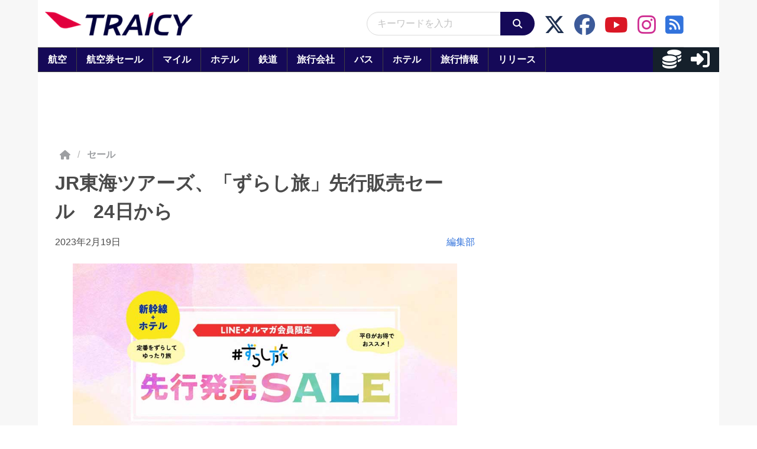

--- FILE ---
content_type: application/javascript
request_url: https://html-load.com/script/www.traicy.com.js?hash=-1030038075
body_size: 141263
content:
// 
//# sourceMappingURL=[data-uri]
(function(){function a1Z(t,e){const n=a1W();return(a1Z=function(t,e){return n[t-=269]})(t,e)}function a1W(){const t=["none|both|horizontal|vertical|block|inline","url-not-equal","filter:","clientWidth","gpt-firstimpression","<number>|<dimension>|<percentage>|<calc-constant>|( <calc-sum> )","<complex-selector-list>","getLocationRange","element-tagName","bTByeWlxdDgzNjJwMWZhdWxqNHpnaA==","is_brave","Inventory.reinsert","[<string>|contents|<image>|<counter>|<quote>|<target>|<leader()>|<attr()>]+","memoryLimitThreshold","<declaration-value>?","host","normal|[<number> <integer>?]","atrule","<attachment>#","<length-percentage>&&hanging?&&each-line?","__lastWatirAlert","Unknown node type: ","<shape>|auto","html","statusText","base64 failed","document.getElementsByClassName","/f.min.js","hostname","https://m1.openfpcdn.io/botd/v","Mismatch","PseudoElementSelector","setAttribute","pub_300x250m","uBlock Origin","base[href]","@@toPrimitive must return a primitive value.","outerHeight","memory","from( <color> )|color-stop( [<number-zero-one>|<percentage>] , <color> )|to( <color> )","http:","prebid","decodeUrl","path","isRemoved","def","eat","as-revalidator","normal|italic|oblique <angle>?","channel","anchor( <anchor-element>?&&<anchor-side> , <length-percentage>? )","chained|none","data-bypass-check-transform","String","none|[x|y|block|inline|both] [mandatory|proximity]?","rex","as_inmobi_cmp_host","Expect `","skip","reset","atrules","region","rawMessage","webkitTemporaryStorage","replaceScriptElementAsync","visible|hidden|clip|scroll|auto","default","textContent","decode","toJSON","!term","<forgiving-selector-list>","]-token","slotRenderEnded","center|start|end|flex-start|flex-end","child-0","3rd-party xhr abort","run","[auto? [none|<length>]]{1,2}","domain switched","pending","auto|normal|active|inactive|disabled","as_apply","( <style-condition> )|( <style-feature> )|<general-enclosed>","link","frame","systemLanguage","<'margin-block'>","[<filter-function>|<url>]+","mismatchLength","rotateX( [<angle>|<zero>] )","whitespace-token","contents|none","gpt_slot_rendered_time","media","Window","<'column-rule-width'>||<'column-rule-style'>||<'column-rule-color'>","<ident> ['.' <ident>]*","<length>|<percentage>","outerWidth","<length>{1,2}|auto|[<page-size>||[portrait|landscape]]","Failed to get encoded-id version: encoded-id is empty","ric","Nm03a3dlM3Fhb2h1NWc0Yno4aQ==","indiatimes.com","auto|smooth","ORDERED_NODE_ITERATOR_TYPE","json","gpt","Identifier is expected","Unknown type","webkitSpeechGrammar","_parent","acceptableAdsBait","<matrix()>|<translate()>|<translateX()>|<translateY()>|<scale()>|<scaleX()>|<scaleY()>|<rotate()>|<skew()>|<skewX()>|<skewY()>|<matrix3d()>|<translate3d()>|<translateZ()>|<scale3d()>|<scaleZ()>|<rotate3d()>|<rotateX()>|<rotateY()>|<rotateZ()>|<perspective()>","-moz-ButtonDefault|-moz-ButtonHoverFace|-moz-ButtonHoverText|-moz-CellHighlight|-moz-CellHighlightText|-moz-Combobox|-moz-ComboboxText|-moz-Dialog|-moz-DialogText|-moz-dragtargetzone|-moz-EvenTreeRow|-moz-Field|-moz-FieldText|-moz-html-CellHighlight|-moz-html-CellHighlightText|-moz-mac-accentdarkestshadow|-moz-mac-accentdarkshadow|-moz-mac-accentface|-moz-mac-accentlightesthighlight|-moz-mac-accentlightshadow|-moz-mac-accentregularhighlight|-moz-mac-accentregularshadow|-moz-mac-chrome-active|-moz-mac-chrome-inactive|-moz-mac-focusring|-moz-mac-menuselect|-moz-mac-menushadow|-moz-mac-menutextselect|-moz-MenuHover|-moz-MenuHoverText|-moz-MenuBarText|-moz-MenuBarHoverText|-moz-nativehyperlinktext|-moz-OddTreeRow|-moz-win-communicationstext|-moz-win-mediatext|-moz-activehyperlinktext|-moz-default-background-color|-moz-default-color|-moz-hyperlinktext|-moz-visitedhyperlinktext|-webkit-activelink|-webkit-focus-ring-color|-webkit-link|-webkit-text","contain|none|auto","Reflect","<number-percentage>{1,4}&&fill?","normal|none|[<content-replacement>|<content-list>] [/ [<string>|<counter>]+]?","fo2nsdf","<'border-top-left-radius'>","<relative-selector>#","checkPropertyName","center|start|end|self-start|self-end|flex-start|flex-end","leaveAdInterestGroup","[[left|center|right|span-left|span-right|x-start|x-end|span-x-start|span-x-end|x-self-start|x-self-end|span-x-self-start|span-x-self-end|span-all]||[top|center|bottom|span-top|span-bottom|y-start|y-end|span-y-start|span-y-end|y-self-start|y-self-end|span-y-self-start|span-y-self-end|span-all]|[block-start|center|block-end|span-block-start|span-block-end|span-all]||[inline-start|center|inline-end|span-inline-start|span-inline-end|span-all]|[self-block-start|self-block-end|span-self-block-start|span-self-block-end|span-all]||[self-inline-start|self-inline-end|span-self-inline-start|span-self-inline-end|span-all]|[start|center|end|span-start|span-end|span-all]{1,2}|[self-start|center|self-end|span-self-start|span-self-end|span-all]{1,2}]","setHTMLUnsafe","loader","Unknown node type `","getItem","sdk_version","none|<single-transition-property>#","/favicon.png?","Blocked ","as_key","port","try-catch","article","phantomas","iframe","message","textAd","que","gecko","poster","adshieldAvgRTT","repeating-linear-gradient( [<angle>|to <side-or-corner>]? , <color-stop-list> )","<predefined-rgb> [<number>|<percentage>|none]{3}","negotiate v4 test failed: ","auto|none|<dashed-ident>|<scroll()>|<view()>","getAttribute","inside|outside|top|left|right|bottom|start|end|self-start|self-end|<percentage>|center","runAdAuction","hypot( <calc-sum># )","syntax","filterNthElements","tan( <calc-sum> )","<angle>","first","height","SECSSOBrowserChrome","headless_chrome","split","\n  syntax: ","Too many question marks","HEAD","Percent sign is expected","[<counter-name> <integer>?|<reversed-counter-name> <integer>?]+|none","width not set properly","VHNwektcVnZMMzkpOlBSYTh4Oy51ZyhgdD93XTZDT2ZGMQ==","<declaration>? [; <page-body>]?|<page-margin-box> <page-body>","auto|none|scrollbar|-ms-autohiding-scrollbar","[pack|next]||[definite-first|ordered]","brightness( <number-percentage> )","https://pagead2.googlesyndication.com/pagead/js/adsbygoogle.js","detect","Unexpected syntax '","gpt-interworks","matchAtruleDescriptor"," node type","sourceRoot","MediaQuery","intrinsic|min-intrinsic|-webkit-fill-available|-webkit-fit-content|-webkit-min-content|-webkit-max-content|-moz-available|-moz-fit-content|-moz-min-content|-moz-max-content","line","createItem","Function name must be `url`","__isPrebidOnly event listener removed","/ivt/detect","random",".setPAAPIConfigForGPT","<keyframe-block>+","fuse","isActive","auto|start|end|left|right|center|justify","img_","Element_removeAttribute","onabort","windowExternal","wrap|none","luminance|alpha","fields","'[' <custom-ident>* ']'","errorTrace signal unexpected behaviour","eof","content_area","port1","Window_requestIdleCallback","w = window.parent.parent;","_blank","s.amazon-adsystem.com","number-token","none|<custom-ident>","auto|<length>|<percentage>","entries","createDescriptor","crypto.getRandomValues() not supported. See https://github.com/uuidjs/uuid#getrandomvalues-not-supported","slice","innerWidth","[<predefined-rgb-params>|<xyz-params>]","env( <custom-ident> , <declaration-value>? )","is_blocking_ads","TlhHdDU9fV1iSWtoKThUPnAtfGVXcw==","[lining-nums|oldstyle-nums]","_Selenium_IDE_Recorder"," or hex digit","fill","window.as_location","matchStack","scale( [<number>|<percentage>]#{1,2} )","Date.now","__tcfapi","onWhiteSpace","defineProperty","cssWideKeywords","Failed to detect bot:","3rd-party xhr error","svb","drop-shadow( <length>{2,3} <color>? )","Google","Selector is expected","Feature","nth","Bad value for `","errArgs","setTimeout","some","isTcfRequired","Intl","data-bypass-check-","[auto|<length-percentage>]{1,4}","logs-partners.coupang.com","prelude","selector","rightComparison","M2M1MWdvcTQwcHphbDlyNnh1dnRrZXkyc3duajdtaWhi","\x3c!--","onload","[[<url> [<x> <y>]? ,]* [auto|default|none|context-menu|help|pointer|progress|wait|cell|crosshair|text|vertical-text|alias|copy|move|no-drop|not-allowed|e-resize|n-resize|ne-resize|nw-resize|s-resize|se-resize|sw-resize|w-resize|ew-resize|ns-resize|nesw-resize|nwse-resize|col-resize|row-resize|all-scroll|zoom-in|zoom-out|grab|grabbing|hand|-webkit-grab|-webkit-grabbing|-webkit-zoom-in|-webkit-zoom-out|-moz-grab|-moz-grabbing|-moz-zoom-in|-moz-zoom-out]]","modifier","comma","_serializeMappings","none|all|[digits <integer>?]","navigator.plugins.length is undefined","Please enter the password","writable",'":[{"id":"',"toString","<outline-radius>{1,4} [/ <outline-radius>{1,4}]?","[auto|<length-percentage>]{1,2}","'>'|'+'|'~'|['|' '|']","<color>{1,4}","fonts.googleapis.com","use","data-","auto|isolate","isDelim",'<meta name="color-scheme" content="',"findAll","cGhtMjF2OWN3NGI3M3lnbG5meG90YXpzdWo4cXJrNjUwaQ==","api.ootoo.co.kr","none|path( <string> )","setPAAPIConfigForGPT","ClassSelector","query","getTargetingKeys","HTMLFormElement","jsSelector","] by [","Blocked prebid request error for ","jkl","label","https://html-load.com","srgb|srgb-linear|display-p3|a98-rgb|prophoto-rgb|rec2020","separate|collapse|auto","adsense","fxios/","cache_isbot","nodeType","compareByOriginalPositionsNoSource","none|zoom","<body","normal|reverse|alternate|alternate-reverse","originalPositionFor","<'grid-template'>|<'grid-template-rows'> / [auto-flow&&dense?] <'grid-auto-columns'>?|[auto-flow&&dense?] <'grid-auto-rows'>? / <'grid-template-columns'>","[recoverTcfCMP] removing existing __tcfapi / __gpp / __uspapi","documentElementKeys","pathname","dVY2fSlRJz9Ee1NlQU1YNDtFZg==","text/css","pbjs","dump","AdShield API cmd","findLast","copyScriptElement","test/view/passed","[<line-names>? <track-size>]+ <line-names>?","auto|baseline|before-edge|text-before-edge|middle|central|after-edge|text-after-edge|ideographic|alphabetic|hanging|mathematical","Vertical line is expected","forEachRight","invert( <number-percentage> )","Py0wOHRQKEpIMUVHeyVbaiZzIiBENWs=","&error=","urlParse","none|hidden|dotted|dashed|solid|double|groove|ridge|inset|outset","adblock_circumvent_score","allocateCursor","', '*')<\/script>","-ms-inline-flexbox|-ms-grid|-ms-inline-grid|-webkit-flex|-webkit-inline-flex|-webkit-box|-webkit-inline-box|-moz-inline-stack|-moz-box|-moz-inline-box","denied","MessagePort","matrix( <number>#{6} )","MatchOnce","reportToSentry","ports","https://","semicolon-token","normal|stretch|<baseline-position>|<overflow-position>? [<self-position>|left|right]|legacy|legacy&&[left|right|center]","exports","Element_id","nearest|up|down|to-zero","applyRatio","setProperty","matchMedia","element","spawn","[[left|center|right]||[top|center|bottom]|[left|center|right|<length-percentage>] [top|center|bottom|<length-percentage>]?|[[left|right] <length-percentage>]&&[[top|bottom] <length-percentage>]]","Nth","orientation","nonzero|evenodd","scrollY","` should not contain a prelude","dictionnaire.lerobert.com","__selenium_evaluate","opacity","symbol",".getAdserverTargeting","as_inmobi_cmp_id","substrToCursor","normal|light|dark|<palette-identifier>","SyntaxError","explicit","<image>|<color>"," result: ","removeEventListener","AS-ENCODED-VAL","auto|none|text|all","<absolute-size>|<relative-size>|<length-percentage>","<hex-color>|<color-function>|<named-color>|<color-mix()>|transparent","idx","inventories","validate","SyntaxMatchError","urlFilter","Generic","unsafe|safe","CSSMozDocumentRule","[auto|<integer>]{1,3}","_phantom","join","<xyz-space> [<number>|<percentage>|none]{3}","no purpose 1 consent","none|railed","floor","edgios","getFirstListNode","symplr","SharedWorker","__webdriver_script_function","blN5TkRHJ01qL288VSBsIlFFa21pWDJIe1pZSmg0JT1f","_set","GeneralEnclosed","Bad syntax","as_window_id","dataset","_generateSourcesContent","crios","CSSPrimitiveValue","ZmthZA==","_sorted","<ray()>|<url>|<basic-shape>",'{"type": "tag", "marshalled": "<html></html>"}',"<'height'>","mustIncludeStrings","[<url>|url-prefix( <string> )|domain( <string> )|media-document( <string> )|regexp( <string> )]#","selenium","auto|none|enabled|disabled","[normal|<length-percentage>|<timeline-range-name> <length-percentage>?]#","[recoverTcfCMP] start","state","addConnectionHandler","script:","bidsBackHandler","replace|add|accumulate"," daum[ /]| deusu/| yadirectfetcher|(?:^|[^g])news(?!sapphire)|(?<! (?:channel/|google/))google(?!(app|/google| pixel))|(?<! cu)bots?(?:\\b|_)|(?<!(?:lib))http|(?<![hg]m)score|@[a-z][\\w-]+\\.|\\(\\)|\\.com\\b|\\btime/|^<|^[\\w \\.\\-\\(?:\\):]+(?:/v?\\d+(?:\\.\\d+)?(?:\\.\\d{1,10})*?)?(?:,|$)|^[^ ]{50,}$|^\\d+\\b|^\\w*search\\b|^\\w+/[\\w\\(\\)]*$|^active|^ad muncher|^amaya|^avsdevicesdk/|^biglotron|^bot|^bw/|^clamav[ /]|^client/|^cobweb/|^custom|^ddg[_-]android|^discourse|^dispatch/\\d|^downcast/|^duckduckgo|^facebook|^getright/|^gozilla/|^hobbit|^hotzonu|^hwcdn/|^jeode/|^jetty/|^jigsaw|^microsoft bits|^movabletype|^mozilla/5\\.0\\s[a-z\\.-]+$|^mozilla/\\d\\.\\d \\(compatible;?\\)$|^mozilla/\\d\\.\\d \\w*$|^navermailapp|^netsurf|^offline|^owler|^php|^postman|^python|^rank|^read|^reed|^rest|^rss|^snapchat|^space bison|^svn|^swcd |^taringa|^thumbor/|^track|^valid|^w3c|^webbandit/|^webcopier|^wget|^whatsapp|^wordpress|^xenu link sleuth|^yahoo|^yandex|^zdm/\\d|^zoom marketplace/|^{{.*}}$|adscanner/|analyzer|archive|ask jeeves/teoma|bit\\.ly/|bluecoat drtr|browsex|burpcollaborator|capture|catch|check\\b|checker|chrome-lighthouse|chromeframe|classifier|cloudflare|convertify|crawl|cypress/|dareboost|datanyze|dejaclick|detect|dmbrowser|download|evc-batch/|exaleadcloudview|feed|firephp|functionize|gomezagent|headless|httrack|hubspot marketing grader|hydra|ibisbrowser|images|infrawatch|insight|inspect|iplabel|ips-agent|java(?!;)|jsjcw_scanner|library|linkcheck|mail\\.ru/|manager|measure|neustar wpm|node|nutch|offbyone|optimize|pageburst|pagespeed|parser|perl|phantomjs|pingdom|powermarks|preview|proxy|ptst[ /]\\d|reputation|resolver|retriever|rexx;|rigor|rss\\b|scanner\\.|scrape|server|sogou|sparkler/|speedcurve|spider|splash|statuscake|supercleaner|synapse|synthetic|tools|torrent|trace|transcoder|url|virtuoso|wappalyzer|webglance|webkit2png|whatcms/|zgrab","recovery",'" is not in the set.',"calledSelenium","https://ad-delivery.net/px.gif?ch=1","border-box|padding-box|content-box","ad01","<'margin-top'>","reduceRight","HTMLImageElement","(-token",'meta[http-equiv="Content-Security-Policy"]',"low","padding-top","parseWithFallback","adshield_apply","PerformanceResourceTiming","728px","String or url() is expected","<-webkit-gradient()>|<-legacy-linear-gradient>|<-legacy-repeating-linear-gradient>|<-legacy-radial-gradient>|<-legacy-repeating-radial-gradient>","scaleX( [<number>|<percentage>] )","encodedBodySize","none|forwards|backwards|both","dvi","https://t.html-load.com",'</h3><p style="margin:0;padding:0;font-size:10px;line-height: 1.2em;color:black;">',"sdk","none|[<'flex-grow'> <'flex-shrink'>?||<'flex-basis'>]","start|center|space-between|space-around","[( <scope-start> )]? [to ( <scope-end> )]?","pubkey","none|<length>","concat","onmessage","Maximum iteration number exceeded (please fill an issue on https://github.com/csstree/csstree/issues)","Event","createSingleNodeList","skipValidation","not <style-in-parens>|<style-in-parens> [[and <style-in-parens>]*|[or <style-in-parens>]*]","cqw","ar-v1","ChromeDriverw","gptDisabledByMissingTcf","can't access document.hidden","scale3d( [<number>|<percentage>]#{3} )","removeItem","document.querySelector","bml1ZTh0bXlhY2ozbDkxcTY1Znhid3pydjdwbzJnazQw","economy|exact","marker-start","<outline-radius>","<length>|<percentage>|auto","__nightmare","margin: 0; padding: 0;","CDO-token","eventStatus","}-token","substringToPos","<'margin-inline-start'>","none|<length-percentage>|min-content|max-content|fit-content|fit-content( <length-percentage> )|stretch|<-non-standard-size>","light-dark( <color> , <color> )","em5iZw==","i|s","sourceMap","leader( <leader-type> )","skew( [<angle>|<zero>] , [<angle>|<zero>]? )","normalize","ignore|stretch-to-fit","ident-token","forEachToken","[Bot] bot detected, botKind=",":before","nowrap|wrap|wrap-reverse","none|<track-list>|<auto-track-list>","@stylistic|@historical-forms|@styleset|@character-variant|@swash|@ornaments|@annotation","<html><head><script>",".start","as_inventories","eval(atob('","<'top'>{1,4}","supports","At-rule `@","[<image>|<string>] [<resolution>||type( <string> )]","lazyload","scheme","inside|outside","configurable","exportSnapshot","http","<'border-top-style'>","__uspapi","innerHeight","MediaQueryList","max( <calc-sum># )","updateCursors","visit","data","preconnect","Expect a keyword","/favicon.ico?","Performance.network","N3k6eDIxOF1VI05DfW5XYU1Te0w=","$cdc_asdjflasutopfhvcZLmcfl_","!self","normal|small-caps|all-small-caps|petite-caps|all-petite-caps|unicase|titling-caps","): ","createObjectURL","value",'<pre style="margin:0;padding:0;font-size:10px;line-height: 1em;color:black;">',"permission","generic( kai )|generic( fangsong )|generic( nastaliq )","1070870MyKtRm","<html><head></head><body></body></html>","contentWindow","inherit","pluginsArray","Atrule","overflow","VENDOR","sent","querySelectorAll","srcset","bTg5NjFxd3pnaHUyN3hlb2FwbjNrNWlsdnJmamM0c3l0MA==","frameStatus:failed","<'-ms-scroll-snap-type'> <'-ms-scroll-snap-points-x'>","<'-ms-scroll-limit-x-min'> <'-ms-scroll-limit-y-min'> <'-ms-scroll-limit-x-max'> <'-ms-scroll-limit-y-max'>","replaceState","data-skip-protect-name","miter|round|bevel","NzRoZnZidGNqMmVyb2EwdWw1Nnl3M2lucXhrZ3A5bTF6cw==","nightmare","auto|<animateable-feature>#","isInRootIframe","scroll( [<axis>||<scroller>]? )","var(","hostage","<frequency>|<percentage>","<box>|margin-box","getEntriesByType","cooktoria.com","shouldPageviewOnUrlChange","consumeUntilSemicolonIncluded","match","<ns-prefix>? <ident-token>","substr","_selenium","auto|stable&&both-edges?","repeat( [<integer [1,∞]>] , [<line-names>? <fixed-size>]+ <line-names>? )","Destroying blocked slots : ","structure","X2w8IFZ6cURGOjJnNjF3e2ltKCI3TEFaYS9eaiVcJ0s/","protectCss","property","Failed to detect bot","leave","[<counter-name> <integer>?]+|none","lookupOffset","/negotiate/script-set-value?passcode=","N/A","script_version","distinctiveProps","uBO:","ad.doorigo.co.kr","Notification","<blend-mode>|plus-lighter","end","compareByGeneratedPositionsDeflated","url-path-equal","getComputedStyle","appendChild","not <query-in-parens>|<query-in-parens> [[and <query-in-parens>]*|[or <query-in-parens>]*]","[contextual|no-contextual]","json.parse","hsl( <hue> <percentage> <percentage> [/ <alpha-value>]? )|hsl( <hue> , <percentage> , <percentage> , <alpha-value>? )","repeat-x|repeat-y|[repeat|space|round|no-repeat]{1,2}","window","upward","OutOfPageFormat","adthrive","<type-selector>|<subclass-selector>","CSSStyleDeclaration.set/get/removeProperty","scanString","IdSelector","lvb","walkContext","xPath","isUnregistered","Date.now is not a function","originalAds","Math","pubads","start prebid request bidsBackHandler for ","Expect an apostrophe","window.Notification is undefined","child","<url>|<string>","<compound-selector>#",'{"apply-ratio":1,"',"upload","[full-width|proportional-width]","<linear-gradient()>|<repeating-linear-gradient()>|<radial-gradient()>|<repeating-radial-gradient()>|<conic-gradient()>|<repeating-conic-gradient()>|<-legacy-gradient>","HTMLAnchorElement","MSG_ACK_INVISIBLE","googletag cmd unshift failed : ","<track-breadth>|minmax( <inflexible-breadth> , <track-breadth> )|fit-content( <length-percentage> )","inset( <length-percentage>{1,4} [round <'border-radius'>]? )","webkitMediaStream","chromium","image","<family-name>","abc","as_modal_loaded","rhino","Blocked prebid request for ","MW53c3I3dms4ZmgwbDN1dDkyamlncXg2ejQ1Y3BibXlv","text_ads","startColumn",", height: ","none|<custom-ident>+","column","return this","<'justify-self'>|anchor-center","not","normal|break-all|keep-all|break-word|auto-phrase","start|center|end|justify","viewport","auto-add|add( <integer> )|<integer>","unset","Zm1qeA==","freemcserver.net","Failed to load 3rd-party image. Please enable 3rd-party image loading.","rect( <top> , <right> , <bottom> , <left> )|rect( <top> <right> <bottom> <left> )","<ident>|<function-token> <any-value> )","<custom-property-name>","CanvasCaptureMediaStream","none|[<svg-length>+]#","cmpStatus","parseAtrulePrelude","HTMLScriptElement","title","else","cmpId","useragent","grad","previousSibling","file","declarationList","removeChild","<url>|<image()>|<image-set()>|<element()>|<paint()>|<cross-fade()>|<gradient>","isArray","[[left|center|right|span-left|span-right|x-start|x-end|span-x-start|span-x-end|x-self-start|x-self-end|span-x-self-start|span-x-self-end|span-all]||[top|center|bottom|span-top|span-bottom|y-start|y-end|span-y-start|span-y-end|y-self-start|y-self-end|span-y-self-start|span-y-self-end|span-all]|[block-start|center|block-end|span-block-start|span-block-end|span-all]||[inline-start|center|inline-end|span-inline-start|span-inline-end|span-all]|[self-block-start|center|self-block-end|span-self-block-start|span-self-block-end|span-all]||[self-inline-start|center|self-inline-end|span-self-inline-start|span-self-inline-end|span-all]|[start|center|end|span-start|span-end|span-all]{1,2}|[self-start|center|self-end|span-self-start|span-self-end|span-all]{1,2}]","<geometry-box>#","none|[<'grid-template-rows'> / <'grid-template-columns'>]|[<line-names>? <string> <track-size>? <line-names>?]+ [/ <explicit-track-list>]?","none|all","DOMTokenList","dvmax","window.top._df.t","justify-content",", scrollX: ","d3IyNzV5b2dzajRrdjAzaXpjbngxdWFxYjhwZmxtNnRo","onmousedown","read-only|read-write|write-only","isVisibleElement","[<url> [format( <string># )]?|local( <family-name> )]#","baseline|sub|super|<svg-length>","855yIjovT","visible|hidden|collapse","<url>|none","repeat|stretch|round","<head","dpcm","getLastListNode","Integer is expected","/negotiate/v4/script?passcode=","AdShield API cmd.push result","Element_attributes","czN6Ym85YWhnZjdsazV5MGN1bXJwcW53eDZpNGpldnQy","<number>|<dimension>|<ident>|<ratio>","<single-animation-composition>#","aXp4c29tcWgzcDhidmdhNDl3N2Z5MnRsdWM2ZTVuMDFy","https://c.amazon-adsystem.com/aax2/apstag.js","ms. Setting timeout to ","awesomium","eDxbeWtZJTEtc0s5X0MwUmFqIzhPTGxdL0h3aHFGVQkz","auto||<ratio>","<angle>|<percentage>","Unknown context `","scrolling","cachedAt"," used broken syntax definition ","document.documentElement.clientWidth, clientHeight","Parse error: ","<'right'>","protect",", scrollY: ","BotdError","<paint>","normal|[light|dark|<custom-ident>]+&&only?","HTMLStyleElement","jizsl_","destroySlots","<'bottom'>","userLanguage","start|end|center|baseline|stretch","Profile","done","gpt-funke","<angle>|[[left-side|far-left|left|center-left|center|center-right|right|far-right|right-side]||behind]|leftwards|rightwards","call","string-token","meta","filter","[visible|hidden|clip|scroll|auto]{1,2}|<-non-standard-overflow>","adms","as_domain","addIframeVisibilityCheckHandler","<custom-ident>","[recoverTcfCMP] __tcfloaded_cache set. Value: ","children","gpt_requested_time","linear-gradient( [[<angle>|to <side-or-corner>]||<color-interpolation-method>]? , <color-stop-list> )","aW5wdXQ=","heightEval","cmVzZXJ2ZWQxSW5wdXQ=","readSequence","googletag","classList","null","MG96dXBrcng2cWp3bnlnbDM0bTdpOXRoMWY4djJiZWM1","   ","S1ppe140PG0iNSdjJQpYTHVyeXBxQThbZUl3LURSfGtiQg==","__fpjs_d_m","gazetaprawna.pl","Number sign is expected","element out of viewable window","bWpiMGZldTZseng3a3FoZ29wNGF0ODMxYzkyeXdpcjVu","`, expected `","left","isNaN","` is missed","removeAttribute","step-start|step-end|steps( <integer> [, <step-position>]? )","chrome",'style="background-color: ',"closed","[block|inline|x|y]#","rel","bad-string-token","start|end|center|stretch","728","scrollHeight","<length>||<color>","Unexpected input","encodeURI","combo","srgb|srgb-linear|display-p3|a98-rgb|prophoto-rgb|rec2020|lab|oklab|xyz|xyz-d50|xyz-d65","units"," is not a constructor or null","_validateMapping","letemsvetemapplem.eu","auto|never|always|<absolute-size>|<length>","initInventoryFrame","relevantmagazine.com","ui-serif|ui-sans-serif|ui-monospace|ui-rounded","body > a > div > div > div","<media-condition>|[not|only]? <media-type> [and <media-condition-without-or>]?","not <supports-in-parens>|<supports-in-parens> [and <supports-in-parens>]*|<supports-in-parens> [or <supports-in-parens>]*","f8d5326a","as_","getOwnPropertyDescriptor","atan2( <calc-sum> , <calc-sum> )","fetch",' <html>\n      <head>\n        <style></style>\n        <style></style>\n        <style></style>\n        <style></style>\n        <style></style>\n        <style></style>\n        <meta name="as-event-handler-added" />\n      </head>\n      <body marginwidth="0" marginheight="0">\n        <a target="_blank" rel="noopener noreferrer" href>\n          <div id="container" class="vertical mid wide">\n            <div class="img_container">\n              <img src />\n            </div>\n            <div class="text_container">\n              <div class="title"></div>\n              <div class="description"></div>\n              <div class="sponsoredBy"></div>\n            </div>\n          </div>\n        </a>\n      </body>\n    </html>',"bnh6bg==","$chrome_asyncScriptInfo","Dimension","HTMLLinkElement","<bg-clip>#","ab43d8d5","char must be length 1","j-town.net","defineOutOfPageSlot","any","level","lvw","document.createElement","rcap","not <media-in-parens>","normal|spell-out||digits||[literal-punctuation|no-punctuation]","baseUrl","repeat( [<integer [1,∞]>] , [<line-names>? <track-size>]+ <line-names>? )","max","<declaration>","[[auto|<length-percentage>]{1,2}]#","MSG_SYN_URG","1963TYkUSC","frames",".umogames.com","cqh","<url>"," failed: ","azk2WUsodi8mSUNtR0IJNWJ6YT9IY1BfMVcgcVJvQS49Cg==","window.top.apstag.runtime.callCqWrapper","none|strict|content|[[size||inline-size]||layout||style||paint]","attributeFilter","Destroying interstitial slots : ","didomi","vmax","startOffset","[<'scroll-timeline-name'>||<'scroll-timeline-axis'>]#","start","__webdriver_unwrapped","getAdUnitPath","[native code]","bzlxemF4dHA0MDZ3a2U3aWIyZzM4Znltdmo1bGNoMW5y","hash-token","normal|[<string> <number>]#","Heartbeat timeout.","unsortedForEach","isInIframe","<custom-ident> : <integer>+ ;","lch( [<percentage>|<number>|none] [<percentage>|<number>|none] [<hue>|none] [/ [<alpha-value>|none]]? )","cmp_blocked","trys","<grid-line> [/ <grid-line>]{0,3}","__tcfapi not found within timeout","Hex digit is expected","isSamsungBrowser","hasOwnProperty","tokenEnd","dogdrip.net","( [<mf-plain>|<mf-boolean>|<mf-range>] )","cache_adblock_circumvent_score","<'border-top-color'>","-moz-linear-gradient( <-legacy-linear-gradient-arguments> )|-webkit-linear-gradient( <-legacy-linear-gradient-arguments> )|-o-linear-gradient( <-legacy-linear-gradient-arguments> )","test/v1ew/failed","onerror","passcode","xx-small|x-small|small|medium|large|x-large|xx-large|xxx-large","[<function-token> <any-value>? )]|[( <any-value>? )]","auto|from-font|<length>|<percentage>","ms, fetchElapsed: ","<integer>|auto","[AdBlockDetector] Snippet adblock detected","https://example.com/","gpt-nextmillennium","insertBefore","rng","ratio","No element indexed by ","vendor","components","() => version","Blob","[<bg-layer> ,]* <final-bg-layer>","type","eTkzcmZ0czdseHE4dmtnamVuNW0waTZ3emhhcDF1Y2Iybw==","[AdBlockDetector] acceptable ads check target ","out_of_page","<length>|thin|medium|thick","horizontal-tb|vertical-rl|vertical-lr|sideways-rl|sideways-lr|<svg-writing-mode>","auto|<string>","origin","HyphenMinus is expected","yahoo-mail-v1","quizlet.com","javascript:","<'inset-inline'>","Position rule '","$1   ","OWptYW53eXF4MHM1NHp1dG82aA==","<compositing-operator>#","ZW93NXJmbHVxOHg0emdqNzBwMTNjaTZtaDJzOXRua2Fidg==","addMapping"," negotiation is failed but suppressed since failOnlyIf is not met","<mask-layer>#","Jmo8UkRzW1c+YnVrTWBjPzEpCWw=","[recovery] __tcfapi removeEventListener","start|end|center|justify|distribute","[AdBlockDetector] Request adblock detected. ","getConsentMetadata","__fxdriver_unwrapped","worldhistory.org","none|<dashed-ident>#","right","<empty string>","cmVzZXJ2ZWQyT3V0cHV0","repeat","-apple-system|BlinkMacSystemFont","document.documentElement.getAttributeNames is not a function","createAuctionNonce","filterExpression","/getconfig/sodar","<hex-color>|<absolute-color-function>|<named-color>|transparent","<single-animation-iteration-count>#","invalid protect-id key: ","cefsharp","XnpHW3dtCkNgPThCdj48Jl0wOlQgTCNweDNYbGktbikuNA==","Expect a number","contentDocument","-1000px","'progid:' [<ident-token> '.']* [<ident-token>|<function-token> <any-value>? )]","<'max-block-size'>","none|all|<dashed-ident>#","<number-one-or-greater>","scope","selectorList","mimeTypesConsistent","enjgioijew","/negotiate/v4/video?width=","object-keys","insertRule","djlhcHlpazYyMzBqNW1sN244YnVxcmYxemdzY2V3eHQ0","div#contents","Unknown property","serif|sans-serif|cursive|fantasy|monospace","webkitPersistentStorage","setItem","none|[ex-height|cap-height|ch-width|ic-width|ic-height]? [from-font|<number>]","Navigator","<svg-length>","Type of node should be an Object","window.parent.document.domain;","from|to|<percentage>|<timeline-range-name> <percentage>","[<url>|<gradient>|none] [<length-percentage>{4} <-webkit-mask-box-repeat>{2}]?","History","log",". Phase: ","findLastIndex","slot","7cfdc6c7","RPC","image-set( <image-set-option># )",'<a href="',"sourceMapURL could not be parsed","ads-partners.coupang.com","coupang","<feature-type> '{' <feature-value-declaration-list> '}'","[[<integer>|infinite]{2}]#|auto","cover|contain|entry|exit|entry-crossing|exit-crossing","VzB8N196fXtyb1lraFhMXiUoJy8+TnRRR2d1WlNBNHZV","cursor","Url or Function is expected","Unknown node type:","getLocation","Map","eWJmcQ==","<'min-height'>","pop","Terminate - memory limit threshold","none|auto","string","object","features","xlink:href","auto|normal|stretch|<baseline-position>|<overflow-position>? [<self-position>|left|right]","insertList","dWwyb3cwMWo5enE1OG1mazRjdjM3YWJzeWlndGVoNnhu","basename","confirm","Unknown type: ","outerHTML","snigel","findDeclarationValueFragments","/negotiate/v4/css?passcode=","[<compound-selector>? <pseudo-compound-selector>*]!","compareByGeneratedPositionsInflated"," requestBids.before hook: ","domAutomation","positionRule","-moz-repeating-linear-gradient( <-legacy-linear-gradient-arguments> )|-webkit-repeating-linear-gradient( <-legacy-linear-gradient-arguments> )|-o-repeating-linear-gradient( <-legacy-linear-gradient-arguments> )","overlay|-moz-scrollbars-none|-moz-scrollbars-horizontal|-moz-scrollbars-vertical|-moz-hidden-unscrollable","firefox_etp_enabled","PseudoClassSelector","Object","<number [0,∞]> [/ <number [0,∞]>]?","cDkxdHp4NGlic2h3ZjNxeWVuNTA2dWdvMm1rdjhscmpjNw==","Range","ssmas","gptDisabled","<length> <length>?","https://c.html-load.com","normal|[<east-asian-variant-values>||<east-asian-width-values>||ruby]","z-index","interval","isVisible","parse","MediaSettingsRange","<color-base>|currentColor|<system-color>|<device-cmyk()>|<light-dark()>|<-non-standard-color>","[<'offset-position'>? [<'offset-path'> [<'offset-distance'>||<'offset-rotate'>]?]?]! [/ <'offset-anchor'>]?","matchType","getVersion","<ident-token> : <declaration-value>? ['!' important]?","Rzc1MmVgTFh4J1ptfTk8CXs/Rg==","InE0CkozZmtaaGombHRgd0g1MFQ9J2d8KEVQW0ItUVlE","<number>|<angle>","Worker","selected","lastIndexOf","<mf-plain>|<mf-boolean>|<mf-range>","auth","replaceAll","allowRunInIframe","response","<'border-top-width'>||<'border-top-style'>||<color>","baseURI","normal|[<numeric-figure-values>||<numeric-spacing-values>||<numeric-fraction-values>||ordinal||slashed-zero]","enliple","runImpl","path( [<fill-rule> ,]? <string> )","VW4gcHJvYmzDqG1lIGVzdCBzdXJ2ZW51IGxvcnMgZHUgY2hhcmdlbWVudCBkZSBsYSBwYWdlLiBWZXVpbGxleiBjbGlxdWVyIHN1ciBPSyBwb3VyIGVuIHNhdm9pciBwbHVzLg==","iframe ready timeout (fetch finish) ","XXX","leboncoin.fr","encode","defineSlot","sendXHR","/negotiate/v3/xhr?passcode=","urlGenerate","inventory_id","WebKitMediaKeys","lookupValue","__driver_evaluate"," cmp...","gpt-adshield","window.top.confiant.services().onASTAdLoad","-moz-radial-gradient( <-legacy-radial-gradient-arguments> )|-webkit-radial-gradient( <-legacy-radial-gradient-arguments> )|-o-radial-gradient( <-legacy-radial-gradient-arguments> )","Brian Paul","Value","LayerList","none|in-flow|all","rem( <calc-sum> , <calc-sum> )","elapsed_time_ms","width not removed","math-random","disableNativeAds","[common-ligatures|no-common-ligatures]","gpt-publisher","sticky","DOMParser","<relative-real-selector>#","img","srcdoc","decodeURIComponent","token","sort","_mappings","document.querySelectorAll","find","9999","consumeUntilExclamationMarkOrSemicolon","updateAdInterestGroups","ContentWindow not found","a2Zwdg==","<fixed-breadth>|minmax( <fixed-breadth> , <track-breadth> )|minmax( <inflexible-breadth> , <fixed-breadth> )","skewX( [<angle>|<zero>] )","isEmpty","blockIVT","_top",". Please enable 3rd-party image loading.","<blend-mode>#","geniee","iframe.contentDocument or contentWindow is null","width|height|block|inline|self-block|self-inline","originalHostname","gpt_loaded_time","replaceChild","currentScript","JSON","odd","width-less-than","DeclarationList","100%","botKind","https://07c225f3.online","as_console","content-box|padding-box|border-box|fill-box|stroke-box|view-box","none|<integer>","duration","/view","<single-transition>#","repeat( [<integer [1,∞]>|auto-fill] , <line-names>+ )","<'inset-inline-start'>","<time>#","catch","Element_innerHTML","background-color","3rd-party script error","pagehide","setPrototypeOf","<'top'>{1,2}",'iframe[name="',"appendList","cXhuNml1cDNvdDhnejdmbGN3MDlieQ==","getTokenStart","<display-outside>?&&[flow|flow-root]?&&list-item","cache_is_blocking_ads","AV1 codec is not supported. Video negotiation will be suppressed.","<media-not>|<media-and>|<media-in-parens>","invalid protect-id length: ","SyntaxReferenceError","Module","normal|embed|isolate|bidi-override|isolate-override|plaintext|-moz-isolate|-moz-isolate-override|-moz-plaintext|-webkit-isolate|-webkit-isolate-override|-webkit-plaintext","createList","<'margin-inline'>","colon-token","eatIdent","removeProperty","d2VneWpwenV4MzhxMmE5dm1pZm90","domain switch: no src attribute","normal|<length>","Negotiate async ads v4 failed: ","none|button|button-bevel|caps-lock-indicator|caret|checkbox|default-button|inner-spin-button|listbox|listitem|media-controls-background|media-controls-fullscreen-background|media-current-time-display|media-enter-fullscreen-button|media-exit-fullscreen-button|media-fullscreen-button|media-mute-button|media-overlay-play-button|media-play-button|media-seek-back-button|media-seek-forward-button|media-slider|media-sliderthumb|media-time-remaining-display|media-toggle-closed-captions-button|media-volume-slider|media-volume-slider-container|media-volume-sliderthumb|menulist|menulist-button|menulist-text|menulist-textfield|meter|progress-bar|progress-bar-value|push-button|radio|scrollbarbutton-down|scrollbarbutton-left|scrollbarbutton-right|scrollbarbutton-up|scrollbargripper-horizontal|scrollbargripper-vertical|scrollbarthumb-horizontal|scrollbarthumb-vertical|scrollbartrack-horizontal|scrollbartrack-vertical|searchfield|searchfield-cancel-button|searchfield-decoration|searchfield-results-button|searchfield-results-decoration|slider-horizontal|slider-vertical|sliderthumb-horizontal|sliderthumb-vertical|square-button|textarea|textfield|-apple-pay-button","logs","ZT9gM0FVPDJaWzsJaUpFRlYnfFBhOFQ1ai0udiA6cSNIKQ==","<font-weight-absolute>|bolder|lighter","<'position-try-order'>? <'position-try-fallbacks'>","Terminate - not apply","Function.prototype.bind is undefined","node","unit","defineProperties","tri","replacingPlaceholders","getType","isElementDisplayNoneImportant","idFilter","adshieldMaxRTT","normal|sub|super","mailto:","cap","[<layer-name>#|<layer-name>?]","-moz-calc(","gpt_disabled","status","inventory-removal-key","endsWith","MessageEvent","types","only","<composite-style>#","<line-width>","v4ac1eiZr0","normal|<percentage>","as_country","<'block-size'>","<complex-selector-unit> [<combinator>? <complex-selector-unit>]*","auto|start|end|center|baseline|stretch","auto? [none|<length>]","failed","__webdriverFunc","[Profile Handler]","7d518f02","protocol","[[<'font-style'>||<font-variant-css2>||<'font-weight'>||<font-width-css3>]? <'font-size'> [/ <'line-height'>]? <'font-family'>#]|<system-family-name>|<-non-standard-font>","<color> <color-stop-length>?","e|pi|infinity|-infinity|NaN","<font-stretch-absolute>{1,2}","a3luYg==","Yml4cXJod245emptNTRvMTJmZTBz","<unknown>","element-selector","is_original_cmp_blocked","w2g",") error","//# sourceURL=mediation.js","/npm-monitoring","dvb","Blocked slot define: [","translateZ( <length> )","<number-percentage>{1,4} fill?","Negotiate async ads failed: ","tagName","every","cmE7TUg3emZBb1EJeFRVaD9uPSFOSks5PHZgNXsjbVsz","<style-condition>|<style-feature>","getLocationFromList","reserved2Output","BotDetector.detect can't be called before BotDetector.collect","webdriver","Identifier","[none|<dashed-ident>]#","throw","encodeURIComponent","isBalanceEdge","Anchor element doesn't have parent","performance_gpt_ad_rendered","color( <colorspace-params> [/ [<alpha-value>|none]]? )","getAttributeNames","<time>|<percentage>","get","14yBmYBc","CrOS","nextCharCode","keys","tail","process","Missed `structure` field in `","addAtrule_"," is blocked.","rgba(247, 248, 224, 0.5)","https://qa.html-load.com","none|<angle>|[x|y|z|<number>{3}]&&<angle>","recovery_started","'[' <wq-name> ']'|'[' <wq-name> <attr-matcher> [<string-token>|<ident-token>] <attr-modifier>? ']'","getUserIds","azUyM3RscHplcXZzMHlqaDgxb2d1YTZ3bmJyN2M5bWY0aQ==","<legacy-device-cmyk-syntax>|<modern-device-cmyk-syntax>","INVENTORY_FRAME","matchDeclaration","languages","true|false","window.process is","[recoverTcfCMP] __tcfloaded_cache miss. Loading...","First-party image load failed","internet_explorer","aWQ=","[<length>|<percentage>|auto]{1,4}","xywh( <length-percentage>{2} <length-percentage [0,∞]>{2} [round <'border-radius'>]? )","filename","originalColumn","min","Unknown at-rule descriptor","<'flex-grow'>","text-ads","height-equal-or-greater-than","pseudo","ABCDEFGHIJKLMNOPQRSTUVWXYZabcdefghijklmnopqrstuvwxyz","<ident-token>|<function-token> <any-value>? )","getName","none|[<number>|<percentage>]{1,3}","[object Intl]","content-box|border-box|fill-box|stroke-box|view-box","Lexer matching doesn't applicable for custom properties","browserEngineKind","sign( <calc-sum> )","<'left'>","<'-ms-content-zoom-limit-min'> <'-ms-content-zoom-limit-max'>","ADNXSMediation","xyz|xyz-d50|xyz-d65","show|hide"," { visibility:visible; }","ing","pointer-events","skip-node","<html","calc(","jsHeapSizeLimit","race","center","WebGLRenderingContext.getParameter is not a function","layer( <layer-name> )","aTtVaidbPHciRFQwbFpMZ1M4ZiNoeHNNVn10eTpFLSlg","maxViewportWidth","\n  ","leftComparison","YmphM3prZnZxbHRndTVzdzY3OG4=","clientHeight","as_debug","onLine","none|[[filled|open]||[dot|circle|double-circle|triangle|sesame]]|<string>","inventoryId","fXFCPHpgUFpbWUg6MHNqdmFPcA==","as_didomi_cmp_id","<clip-source>|[<basic-shape>||<geometry-box>]|none","randomUUID","light","normal|<content-distribution>|<overflow-position>? [<content-position>|left|right]","` has no known descriptors","ignore|normal|select-after|select-before|select-menu|select-same|select-all|none","Negotiate v4 completed in ","gpt_disabled_by_missing_tcf","gecko/","Terminate - bot detected","none|manual|auto","<'margin-left'>{1,2}","ActiveBorder|ActiveCaption|AppWorkspace|Background|ButtonFace|ButtonHighlight|ButtonShadow|ButtonText|CaptionText|GrayText|Highlight|HighlightText|InactiveBorder|InactiveCaption|InactiveCaptionText|InfoBackground|InfoText|Menu|MenuText|Scrollbar|ThreeDDarkShadow|ThreeDFace|ThreeDHighlight|ThreeDLightShadow|ThreeDShadow|Window|WindowFrame|WindowText","[center|[[top|bottom|y-start|y-end]? <length-percentage>?]!]#","[<page-selector>#]?","HTMLIFrameElement_contentWindow","style","dXNqbDRmaHdicHIzaXl6NXhnODZtOWV2Y243b2swYTIxdA==","auto|<length>|<percentage>|min-content|max-content|fit-content|fit-content( <length-percentage> )|stretch|<-non-standard-size>","canvas","gamezop.com","Node_insertBefore","2182550Futhne","Enum","[<container-name>]? <container-condition>","(E2) Invalid protect url: ","normal|<string>","<'width'>","\n--","translateX( <length-percentage> )","layer(","khz","set","[[<family-name>|<generic-voice>] ,]* [<family-name>|<generic-voice>]|preserve","QjggL1k5b11WSENfcDN5dApoVE9OaTVxNklHLXI9Mmcl","normal|none|[<common-lig-values>||<discretionary-lig-values>||<historical-lig-values>||<contextual-alt-values>||stylistic( <feature-value-name> )||historical-forms||styleset( <feature-value-name># )||character-variant( <feature-value-name># )||swash( <feature-value-name> )||ornaments( <feature-value-name> )||annotation( <feature-value-name> )||[small-caps|all-small-caps|petite-caps|all-petite-caps|unicase|titling-caps]||<numeric-figure-values>||<numeric-spacing-values>||<numeric-fraction-values>||ordinal||slashed-zero||<east-asian-variant-values>||<east-asian-width-values>||ruby]","ACK_INVISIBLE","<complex-real-selector-list>","getCategoryExclusions","url-token","document.classList.contains","Tig5fCEvX1JEdjZRKSI4P0wjaFdscjs=","compact","PEdjcE9JLwl6QVglNj85byByLmJtRlJpZT5Lc18pdjtWdQ==","generic","<percentage>?&&<image>","auto|text|none|contain|all","scaleY( [<number>|<percentage>] )","enter","forsal.pl","layer","x-frame-height","Negotiate sync vital failed: ","pageview","<transition-behavior-value>#","active","grippers|none","Unexpected err while detecting cosmetic filter: ","/cou/iframe","inventory","PTZhMEc+UE9vMzdudj94JjFgXTJ0","#adshield","RVlmP1JOMmF9V2JVNWVIX3xTdEpv","N2d0a3JwYzQ1bndoNmk4amZ2OTNic3lsYXFlem11Mm8xMA==","auto|<color>{2}","<\/script>","Parentheses","visibility","FontFace","none|chained","[none|start|end|center]{1,2}","auto|<length>","Blocked interstial slot define:","ac-","<number>","<'inset-block'>","callPhantom","navigator.webdriver is undefined","abTest","recover_cmp_region","Failed to decode protect-id: id is empty","none|<shadow-t>#","UWpeIE5DVXY1NGxlIlZNbV8zMEdM","Failed to decode protect-url: url is empty","prod","windowSize","normal|break-word|anywhere","promise","emit","counters( <counter-name> , <string> , <counter-style>? )","scanWord","findAllFragments","normal|pre|nowrap|pre-wrap|pre-line|break-spaces|[<'white-space-collapse'>||<'text-wrap'>||<'white-space-trim'>]","generate","iterations","getNode","<complex-real-selector>#","RENDERER","frameborder","ignoreInvalidMapping","JlhEX1FPaE1ybHRwUjFjNHpHClk=","searchfield|textarea|push-button|slider-horizontal|checkbox|radio|square-button|menulist|listbox|meter|progress-bar|button","Yzc4NjNxYnNtd3k1NG90bmhpdjE=","parent_before","flat|preserve-3d","af8d5326","SYN_URG","<mask-reference>#","` should contain a prelude","setIsTcfNeeded","for","cGxiaTIxY3hmbW8zNnRuNTB1cQ==","consumeNumber","players","/cdn/adx/open/integration.html","__proto__","browserLanguage","block|inline|run-in","Failed to load website due to adblock: ","radial-gradient( [<ending-shape>||<size>]? [at <position>]? , <color-stop-list> )","Unknown at-rule","margin-right","isCmpBlockedFinally: ","sping","<-ms-filter-function-progid>|<-ms-filter-function-legacy>","UnicodeRange","css","writeln","asin( <calc-sum> )","ApplePayError","ellipse( [<shape-radius>{2}]? [at <position>]? )","FeatureFunction","device-cmyk( <cmyk-component>{4} [/ [<alpha-value>|none]]? )","invert(","matchProperty","Block","start|end|left|right|center|justify|match-parent","isInAdIframe","minmax( [<length-percentage>|min-content|max-content|auto] , [<length-percentage>|<flex>|min-content|max-content|auto] )","eVw2WmcxcW1ea3pjJ3woWWlvUiI+Rgo=","atob","slimerjs","Expected more digits in base 64 VLQ value.","reduce","now","comma-token","mask","none|<filter-function-list>|<-ms-filter-function-list>","direction","iframe negotiate msg: ","send","auto|<integer>{1,3}","isOriginalCmpBlocked","marker-mid","auto|use-script|no-change|reset-size|ideographic|alphabetic|hanging|mathematical|central|middle|text-after-edge|text-before-edge","[clip|ellipsis|<string>]{1,2}","<'margin-block-end'>","nodes","auto|loose|normal|strict|anywhere","<page-selector-list>","[[left|center|right|top|bottom|<length-percentage>]|[left|center|right|<length-percentage>] [top|center|bottom|<length-percentage>]|[center|[left|right] <length-percentage>?]&&[center|[top|bottom] <length-percentage>?]]","url(","getPrototypeOf","data-non-sharding","Hash","rtt","[none|<custom-ident>]#","reference","<'top'>","setTargetingForGPTAsync","is_tc_string_resolved","cmd","Array","eval","cfdc6c77","<percentage>|<length>|<number>","string-api","form","hwb( [<hue>|none] [<percentage>|none] [<percentage>|none] [/ [<alpha-value>|none]]? )","lvh","url-equal","#as_domain","_file","<page-margin-box-type> '{' <declaration-list> '}'","target","AddMatchOnce","negotiate_v4_fail_test","custom","<rgb()>|<rgba()>|<hsl()>|<hsla()>|<hwb()>|<lab()>|<lch()>|<oklab()>|<oklch()>|<color()>","iframe negotiate: safari/firefox timeout configured. timeout: ","insertData","<'-ms-scroll-snap-type'> <'-ms-scroll-snap-points-y'>","brave","command","__p_","[proportional-nums|tabular-nums]","nullable","https://report.error-report.com/modal?eventId=&error=","edl","tokenize","block|inline|x|y","canPlayType","name","skipped","_last","body > a > div > div > img","cWJ1dw==","height-equal-or-less-than","_skipValidation","src","normal|stretch|<baseline-position>|[<overflow-position>? <self-position>]","errorTrace","<'list-style-type'>||<'list-style-position'>||<'list-style-image'>","3rd-party xhr unexpected response","most-width|most-height|most-block-size|most-inline-size","374343bFGkLE","isElementVisibilityHidden","umogames.com","conic-gradient( [from <angle>]? [at <position>]? , <angular-color-stop-list> )","Property","ADS_FRAME","tokenBefore","img_dggnaogcyx5g7dge2a9x2g7yda9d","reserved2","driver","log( <calc-sum> , <calc-sum>? )","<'animation-duration'>||<easing-function>||<'animation-delay'>||<single-animation-iteration-count>||<single-animation-direction>||<single-animation-fill-mode>||<single-animation-play-state>||[none|<keyframes-name>]||<single-animation-timeline>","unshift","CDC","Match","Frame not visible","no-limit|<integer>","iterator","eDhiM2xuMWs5bWNlaXM0dTB3aGpveXJ6djVxZ3RhcGYyNw==","Type","as_session_id","_version","MessageEvent_data","__as_rej","auto|none|antialiased|subpixel-antialiased","prepend","<boolean-expr[","fromSetString","blocking_acceptable_ads","documentFocus","https://fb2.html-load.com","<calc-value> ['*' <calc-value>|'/' <number>]*",'" as-key="',"[restore-rejections] restoreDeferredRejections__nonadblock","monitoring","CDC-token","data:","dmJybDRzN3U5ZjhuejVqcHFpMG13dGU2Y3loYWcxM294","border","botd","gpt-rubicon","lexer","<percentage>|<length>","eatDelim","scrollX","country","<single-animation-timeline>#","reversed( <counter-name> )","root","iframe ready timeout (fetch error)","elem","<'border-top-width'>","b3U3ZXJjdnc5bDAxeWdobmZpcDY4NWJ6eHF0YWszc2ptNA==","WwllJjVCXlc+MCMKcmJxSTd9LUF8Yw==","fundingchoices","wrapper","<counter-style-name>|symbols( )","head","regexp-test","initLogMessageHandler","position","element( <custom-ident> , [first|start|last|first-except]? )|element( <id-selector> )","getWindowId","WebGLRenderingContext is null","linear|<cubic-bezier-timing-function>|<step-timing-function>","3rd-party fetch error: ","<'min-block-size'>","minutemedia","none|mandatory|proximity","Invalid base64 digit: ","flags","scrollWidth","element-visible-selector",".pages.dev","single|multiple","Timeout.","gpt-nextmillenium","ops","@top-left-corner|@top-left|@top-center|@top-right|@top-right-corner|@bottom-left-corner|@bottom-left|@bottom-center|@bottom-right|@bottom-right-corner|@left-top|@left-middle|@left-bottom|@right-top|@right-middle|@right-bottom","&id=","[recovery] __tcfapi addEventListener","Multiplier","&url=","a24xZWhvNmZqYnI0MHB4YzlpMnE=","can't access user-agent","text-ad","Terminate - profile not found","Css","eXB3engydXNtOG9nNXE3NHRhbmxiNnJpM3ZjZWhqOWtmMQ==","notifications","[<line-names>? [<track-size>|<track-repeat>]]+ <line-names>?","content-box|padding-box|border-box","even","columns","<wq-name>|<ns-prefix>? '*'","script_onerror","https://img-load.com","rch","<'column-width'>||<'column-count'>","before doesn't belong to list",'"inventories"',"area","<bg-size>#","position:relative;align-items:center;display:flex;","https://content-loader.com","consumeUntilLeftCurlyBracket","visible","indexOf","/inventory?host=","toStringTag","Counter","none|repeat( <length-percentage> )","document.head.appendChild, removeChild, childNodes","Must be between 0 and 63: "," is expected","<pseudo-page>+|<ident> <pseudo-page>*","div#contents > span#ads","endpoint","<integer>|<length>","__selenium_unwrapped","webGL","/cou/api_reco.php","placeholders","pub_728x90","tpmn","[<length-percentage>|top|center|bottom]#","[<mask-reference>||<position> [/ <bg-size>]?||<repeat-style>||[<box>|border|padding|content|text]||[<box>|border|padding|content]]#","SupportsDeclaration","NFdCXTM+CW89bk12Y0thd19yVlI3emxxbSlGcGA6VGdPJw==","__gpp not found within timeout","?version=","Comma","<'pause-before'> <'pause-after'>?","solid|double|dotted|dashed|wavy","getAtrule","hash","permissions","e2VGJU9YclEyPm5wM0pOXTQ3dQ==","alert","<'align-items'> <'justify-items'>?","auto|<anchor-name>","Timed out waiting for consent readiness","hidden","[diagonal-fractions|stacked-fractions]","Token","delete","__fxdriver_evaluate","navigator.permissions.query is not a function","a2AoNTl3aikie2c+c1xvNlRpQXgKTFA/cWFwdDBdLUl5ZQ==","<frequency>&&absolute|[[x-low|low|medium|high|x-high]||[<frequency>|<semitones>|<percentage>]]","flow|flow-root|table|flex|grid|ruby","data-empty-src","[AdBlockDetector] page unloaded while checking request block. ","immediate","[<display-outside>||<display-inside>]|<display-listitem>|<display-internal>|<display-box>|<display-legacy>|<-non-standard-display>","completed","nightmarejs","grayscale( <number-percentage> )","navigator.permissions is undefined","no-cache","percentage-token","profile"," > div { justify-content:center; } #","MWtvaG12NHJsMDgzNjJhaXA3ZmpzNWN0YnF5Z3p3eG5l","initMain","snapInterval( <length-percentage> , <length-percentage> )|snapList( <length-percentage># )","as-empty-bidder","rgba( <percentage>{3} [/ <alpha-value>]? )|rgba( <number>{3} [/ <alpha-value>]? )|rgba( <percentage>#{3} , <alpha-value>? )|rgba( <number>#{3} , <alpha-value>? )","substring","auto|normal|none","<url> <decibel>?|none","lvmin","gpt-adpushup","function","result","<header","www.whatcar.com","ME5tfXViQzlMNmt7Nygibng+cz1Lb11JQncveVNnZiVX","port2","':' [before|after|first-line|first-letter]","[alternate||[over|under]]|inter-character","_sourcesContents","<percentage>","__gpp","blocked_filters","setAttributeNS","setSourceContent","!boolean-group","translateY( <length-percentage> )","getOutOfPage","normal|compact","MUVIYi58dT9wKHFmUGl0eSdyNk8lCXc9XTlCSlJEOzo4aw==","r script executed more than once","max-height","svmin","exp( <calc-sum> )","<'text-wrap-mode'>||<'text-wrap-style'>","btoa","eX1YV11PJkdsL0N0KXNZQjgtYkY0UgpEJ3BTRTBcdS5aUA==","__replaced","replace","adshield-native","responseXML","adv-space","Not a Declaration node","<color-stop-length>|<color-stop-angle>","[<length-percentage>|left|center|right]#","adsbygoogle","/negotiate/script-set-value","SharedStorageWorklet","offset","gpt-ima-adshield","Terminate - not active","safari/firefox iframe timeout","adshield-api","terms","start|end|center|justify|distribute|stretch","[historical-ligatures|no-historical-ligatures]","polygon( <fill-rule>? , [<length-percentage> <length-percentage>]# )","' not supported","%%%INV_CODE%%%","/health-check","<-ms-filter-function>+","_self","<grid-line> [/ <grid-line>]?","counter( <counter-name> , <counter-style>? )","[<geometry-box>|no-clip]#","6350564VJhNBy","width: 100vw; height: 100vh; z-index: 2147483647; position: fixed; left: 0; top: 0;","<script>","min( <calc-sum># )","content|<'width'>","https://qa.ad-shield.io","atrulePrelude","generated","normal|text|emoji|unicode","YTI3NGJjbGp0djBvbXc2ejlnNXAxM3VzOGVraHhpcmZx","freeze","cssWideKeywordsSyntax","reinsert","` for ","declarators","eachMapping","<'inset-block-start'>","ev-times.com","data-empty-class","getElementsByClassName","sizes","window.parent.parent.confiant.services().onASTAdLoad","sin( <calc-sum> )","consents","<integer>","blocked","<line-style>{1,4}","<id-selector>|<class-selector>|<attribute-selector>|<pseudo-class-selector>","api.reurl.co.kr","Node_textContent","lookupTypeNonSC","Element.remove","all",'Negotiate "',"eDUwdzRvZTdjanpxOGtyNmk5YWZ0MnAxbmd1bG0zaHlidg==","is_ads_blocked","from","(prefers-color-scheme: light)","none|blink","27d518f0","Identifier is expected but function found","unhandled exception - ","check","<number>|<percentage>|none","url","Failed to load profile: ","Name is expected","ensureInit","url( <string> <url-modifier>* )|<url-token>","dggn","aG5bUlhtfERPSC86LkVWS0o7NH1TVQ==","isBlocked","trim","Inventory(","URLSearchParams","add|subtract|intersect|exclude","aditude","invalid protect-id prefix: ","banner-ad","svi","none|text|all|-moz-none","VHg8V3xYdmN1YkN6LWVrVS8gb2lNCSY6JUlnPjJoe3Nb","Function","AdShield API","getBoundingClientRect","470071GvunOm","dpi","getParameter","RunPerfTest","video negotiation is not completed, but it is skipped as it is unclear to show up BFA","auto|crisp-edges|pixelated|optimizeSpeed|optimizeQuality|<-non-standard-image-rendering>","<font-weight-absolute>{1,2}","midhudsonnews.com","__webdriver_script_func","<'background-color'>||<bg-image>||<bg-position> [/ <bg-size>]?||<repeat-style>||<attachment>||<box>||<box>","3rd-party fetch unexpected response","<angle-percentage>{1,2}","rem","list","IFrame","none|auto|[<string> <string>]+","encodeId","/didomi_cmp.js","[<'view-timeline-name'> <'view-timeline-axis'>?]#","<'border-style'>","parseFloat","[<ident-token>|'*']? '|'","<line-style>","requestBids","display:none","closest-side|farthest-side|closest-corner|farthest-corner|<length>|<length-percentage>{2}","add","cyclic|numeric|alphabetic|symbolic|additive|[fixed <integer>?]|[extends <counter-style-name>]","content-ad","<dashed-ident>","external","<number>|<percentage>","<target-counter()>|<target-counters()>|<target-text()>","elementFromPoint","6KudFpn","/pagead/drt/ui","navigator.appVersion is undefined","First-party image load success","baseline|sub|super|text-top|text-bottom|middle|top|bottom|<percentage>|<length>","normal|ultra-condensed|extra-condensed|condensed|semi-condensed|semi-expanded|expanded|extra-expanded|ultra-expanded","consumeUntilLeftCurlyBracketOrSemicolon","(prefers-color-scheme: dark)","finally","absolute","blur( <length> )","is_admiral_active","blob:","httpEquiv","containerId","ACK_VISIBLE","matches","iframe load error: ","args","getDetections","getSlotId","isVisibleDocument","fminer","<'padding-left'>{1,2}","Y3E5ODM0a2h3czJ0cmFnajdmbG55bXU=",";<\/script></head></html>","__lastWatirPrompt","oklab( [<percentage>|<number>|none] [<percentage>|<number>|none] [<percentage>|<number>|none] [/ [<alpha-value>|none]]? )","nthChildOf","width-equal-or-greater-than","male|female|neutral","WhiteSpace","tcString","gpt-highfivve","search","charCodeAt","fixed","originalUrl","HTMLMediaElement","[<'animation-range-start'> <'animation-range-end'>?]#","display:inline-block; width:300px !important; height:250px !important; position: absolute; top: -10000px; left: -10000px; visibility: visible","Too many hex digits","initLogUploadHandler","at-keyword-token","drag|no-drag","joinAdInterestGroup","adpushup","cXA1cjg0Mnljdnhqb3diYXo3dWh0czlnazZpMGVtbjEzZg==","clearTimeout","rad","Hyphen minus","[<family-name>|<generic-family>]#","cachedResultIsInAdIframe","as_last_moved","[jis78|jis83|jis90|jis04|simplified|traditional]","naver","reject","gpt-tdn","jump-start|jump-end|jump-none|jump-both|start|end",'Identifier "',"close-error-report","Identifier or parenthesis is expected","reload","isTcStringResolved","plainchicken.com","prompt","getContext","autoRecovery","__webdriver_evaluate","Inventory.insert","j7p.jp","linear|radial","smsonline.cloud","/widgets.html"," not an object","iframe ready deadline exceeded","Rule","matcher","<simple-selector>#","http://","thenStack","TkduRThhX3kuRmpZTz00dzNdcDc=","knowt.com","span",";<\/script>","none|[weight||style||small-caps||position]","deg","<length-percentage>|<flex>|min-content|max-content|auto","clip-path","break-walk","parent","var( <custom-property-name> , <declaration-value>? )","OTF5c3hlOGx1b3JuNnZwY2l3cQ==","[<declaration>? ';']* <declaration>?","<'text-emphasis-style'>||<'text-emphasis-color'>","timesofindia.indiatimes.com","parentNode","<counter()>|<counters()>","normal|strong|moderate|none|reduced","undefined","signalStatus","referrer","normal|break-word","top|bottom|block-start|block-end|inline-start|inline-end","ghi"," |  ","scroll","KHIlOTZqVks3e2tQCWdEaE9jRnMnMTtNIkl1UVoveXFB","cWdwazM3NW50bDhqdzlybXgyaTBoYzF6dXY0b2J5NnNlZg==","target-text( [<string>|<url>] , [content|before|after|first-letter]? )","window.parent._df.t","<supports-decl>|<supports-selector-fn>","<length-percentage>{1,2}","auto|<time>","cookie","eDI5aGI4cHd2c2lsY21xMDY1dDQzN3JueXVvMWpmemtl","translate( <length-percentage> , <length-percentage>? )","N is expected","exec","SktqJUlWels8RUgmPUZtaWN1TS46CVMteFBvWnM3CmtB",".workers.dev","body > div > span > div > iframe","[<string>|<url>] [layer|layer( <layer-name> )]? [supports( [<supports-condition>|<declaration>] )]? <media-query-list>?","&padding=","browserKind","auto|<color>","pub_300x250","auto|<custom-ident>","ltr|rtl","recovery_inventory_insert","abs( <calc-sum> )","(function(){","body","Invalid protect url prefix: ","mode","none|element|text","Analytics.event(","( <supports-condition> )|<supports-feature>|<general-enclosed>","fGAJJ1JxajZDTldIXUk4c3g3dTNm","-apple-system-body|-apple-system-headline|-apple-system-subheadline|-apple-system-caption1|-apple-system-caption2|-apple-system-footnote|-apple-system-short-body|-apple-system-short-headline|-apple-system-short-subheadline|-apple-system-short-caption1|-apple-system-short-footnote|-apple-system-tall-body","appendData","parseSourceMapInput","prev","[<integer [0,∞]> <absolute-color-base>]#","edg/","none|[crop||cross]","[left|center|right|<length-percentage>] [top|center|bottom|<length-percentage>]","append","isEncodedId","[<angular-color-stop> [, <angular-color-hint>]?]# , <angular-color-stop>","heartbeat","core-ads","previousElementSibling",", y: ","` in `","/filter-fingerprint","fmget_targets","source","RTCEncodedAudioFrame","beforeunload","/report","class extends self.XMLHttpRequest","sdkVersion","/negotiate/v2/image?width=","` structure definition","onclick","checkAtruleDescriptorName","selectors",'","width":160,"height":600,"position":{"selector":"div#contents","position-rule":"child-0","insert-rule":[]},"original-ads":[{"selector":"div#contents > span#ads"}],"attributes":[]}]}',"<'container-name'> [/ <'container-type'>]?","margin-bottom","HTMLElement","prototype","pageview_id","normal|none|[<common-lig-values>||<discretionary-lig-values>||<historical-lig-values>||<contextual-alt-values>]","deep","[first|last]? baseline","inset?&&<length>{2,4}&&<color>?","vmin","<'mask-border-source'>||<'mask-border-slice'> [/ <'mask-border-width'>? [/ <'mask-border-outset'>]?]?||<'mask-border-repeat'>||<'mask-border-mode'>","cmVzZXJ2ZWQy","<color>&&<color-stop-angle>?","none|<position-area>","none|<url>","gpt-ima","findValueFragments","[AdBlockDetector] page unloaded while checking acceptable ads target ","api.adiostech.com","[<line-names>? [<fixed-size>|<fixed-repeat>]]* <line-names>? <auto-repeat> [<line-names>? [<fixed-size>|<fixed-repeat>]]* <line-names>?","List<","productSub","data-src","ray( <angle>&&<ray-size>?&&contain?&&[at <position>]? )","HTMLVideoElement","langenscheidt.com","image-src: display-none","picrew.me","Raw","purpose","Number of function is expected","Node_baseURI","is_blocking_acceptable_ads","navigator.connection is undefined","AnPlusB","reserved1","text/html","getSlots","Group","child|young|old","firstCharOffset","geniee-prebid","Failed to load 3rd-party image: ","[recoverTcfCMP] tcf is already loaded","<inset()>|<xywh()>|<rect()>|<circle()>|<ellipse()>|<polygon()>|<path()>","repeating-radial-gradient( [<ending-shape>||<size>]? [at <position>]? , <color-stop-list> )","Forward report url to engineers","none|<filter-function-list>","v7.5.10","-webkit-calc(","matchAtrulePrelude","<length-percentage>{1,4} [/ <length-percentage>{1,4}]?","requestAnimationFrame","infinite|<number>","none|circle|disc|square","XMLHttpRequest.onreadystatechange","recover_cmp_active","doctype","<wq-name>","Scheduler Terminated with unexpected non-error instance: ","__gppLocator","TypeSelector","responseURL","Failed to get key from: ","nextUntil","clamp( <calc-sum>#{3} )","Terminate - not allowed running in iframe","<'inset-block-end'>","checkStructure","cnlwYQ==","NestingSelector","charAt","<'margin-inline-end'>","Invalid mapping: ","auto|all|none","calc( <calc-sum> )","function a0Z(e,Z){const L=a0e();return a0Z=function(w,Q){w=w-0xf2;let v=L[w];return v;},a0Z(e,Z);}function a0e(){const eD=['onload','as_','526myoEGc','push','__sa_','__as_ready_resolve','__as_rej','addEventListener','LOADING','XMLHttpRequest','entries','getOwnPropertyDescriptor','_as_prehooked_functions','status','script_onerror','__fr','xhr_defer','href','isAdBlockerDetected','length','then','8fkpCwc','onerror','apply','readyState','_as_prehooked','set','__as_new_xhr_data','Window','catch','charCodeAt','location','document','onreadystatechange','__as_xhr_open_args','_as_injected_functions','DONE','open','toLowerCase','handleEvent','defineProperty','name','54270lMbrbp','__as_is_xhr_loading','prototype','decodeURIComponent','contentWindow','EventTarget','407388pPDlir','__as_xhr_onload','collect','get','call','JSON','setAttribute','Element','btoa','__as_is_ready_state_change_loading','GET','4281624sRJEmx','__origin','currentScript','1433495pfzHcj','__prehooked','1079200HKAVfx','window','error','687boqfKv','fetch','load','1578234UbzukV','function','remove','hostname','adshield'];a0e=function(){return eD;};return a0e();}(function(e,Z){const C=a0Z,L=e();while(!![]){try{const w=-parseInt(C(0x10a))/0x1*(-parseInt(C(0x114))/0x2)+-parseInt(C(0xf7))/0x3+-parseInt(C(0x127))/0x4*(parseInt(C(0x13c))/0x5)+parseInt(C(0x10d))/0x6+parseInt(C(0x105))/0x7+parseInt(C(0x107))/0x8+-parseInt(C(0x102))/0x9;if(w===Z)break;else L['push'](L['shift']());}catch(Q){L['push'](L['shift']());}}}(a0e,0x24a95),((()=>{'use strict';const m=a0Z;const Z={'HTMLIFrameElement_contentWindow':()=>Object[m(0x11d)](HTMLIFrameElement[m(0xf3)],m(0xf5)),'XMLHttpRequest_open':()=>Q(window,m(0x11b),m(0x137)),'Window_decodeURIComponent':()=>Q(window,m(0x12e),m(0xf4)),'Window_fetch':()=>Q(window,m(0x12e),m(0x10b)),'Element_setAttribute':()=>Q(window,m(0xfe),m(0xfd)),'EventTarget_addEventListener':()=>Q(window,m(0xf6),m(0x119))},L=m(0x116)+window[m(0xff)](window[m(0x131)][m(0x123)]),w={'get'(){const R=m;return this[R(0xf9)](),window[L];},'collectOne'(v){window[L]=window[L]||{},window[L][v]||(window[L][v]=Z[v]());},'collect'(){const V=m;window[L]=window[L]||{};for(const [v,l]of Object[V(0x11c)](Z))window[L][v]||(window[L][v]=l());}};function Q(v,l,X){const e0=m;var B,s,y;return e0(0x108)===l[e0(0x138)]()?v[X]:e0(0x132)===l?null===(B=v[e0(0x132)])||void 0x0===B?void 0x0:B[X]:e0(0xfc)===l?null===(s=v[e0(0xfc)])||void 0x0===s?void 0x0:s[X]:null===(y=v[l])||void 0x0===y||null===(y=y[e0(0xf3)])||void 0x0===y?void 0x0:y[X];}((()=>{const e2=m;var v,X,B;const y=W=>{const e1=a0Z;let b=0x0;for(let O=0x0,z=W[e1(0x125)];O<z;O++){b=(b<<0x5)-b+W[e1(0x130)](O),b|=0x0;}return b;};null===(v=document[e2(0x104)])||void 0x0===v||v[e2(0x10f)]();const g=function(W){const b=function(O){const e3=a0Z;return e3(0x113)+y(O[e3(0x131)][e3(0x110)]+e3(0x11e));}(W);return W[b]||(W[b]={}),W[b];}(window),j=function(W){const b=function(O){const e4=a0Z;return e4(0x113)+y(O[e4(0x131)][e4(0x110)]+e4(0x135));}(W);return W[b]||(W[b]={}),W[b];}(window),K=e2(0x113)+y(window[e2(0x131)][e2(0x110)]+e2(0x12b));(X=window)[e2(0x117)]||(X[e2(0x117)]=[]),(B=window)[e2(0x118)]||(B[e2(0x118)]=[]);let x=!0x1;window[e2(0x117)][e2(0x115)](()=>{x=!0x0;});const E=new Promise(W=>{setTimeout(()=>{x=!0x0,W();},0x1b5d);});function N(W){return function(){const e5=a0Z;for(var b=arguments[e5(0x125)],O=new Array(b),z=0x0;z<b;z++)O[z]=arguments[z];return x?W(...O):new Promise((k,S)=>{const e6=e5;W(...O)[e6(0x126)](k)[e6(0x12f)](function(){const e7=e6;for(var f=arguments[e7(0x125)],q=new Array(f),A=0x0;A<f;A++)q[A]=arguments[A];E[e7(0x126)](()=>S(...q)),window[e7(0x118)][e7(0x115)]({'type':e7(0x10b),'arguments':O,'errArgs':q,'reject':S,'resolve':k});});});};}const I=W=>{const e8=e2;var b,O,z;return e8(0x101)===(null===(b=W[e8(0x134)])||void 0x0===b?void 0x0:b[0x0])&&0x0===W[e8(0x11f)]&&((null===(O=W[e8(0x134)])||void 0x0===O?void 0x0:O[e8(0x125)])<0x3||!0x1!==(null===(z=W[e8(0x134)])||void 0x0===z?void 0x0:z[0x2]));},M=()=>{const e9=e2,W=Object[e9(0x11d)](XMLHttpRequest[e9(0xf3)],e9(0x133)),b=Object[e9(0x11d)](XMLHttpRequest[e9(0xf3)],e9(0x12a)),O=Object[e9(0x11d)](XMLHttpRequestEventTarget[e9(0xf3)],e9(0x128)),z=Object[e9(0x11d)](XMLHttpRequestEventTarget[e9(0xf3)],e9(0x112));W&&b&&O&&z&&(Object[e9(0x13a)](XMLHttpRequest[e9(0xf3)],e9(0x133),{'get':function(){const ee=e9,k=W[ee(0xfa)][ee(0xfb)](this);return(null==k?void 0x0:k[ee(0x103)])||k;},'set':function(k){const eZ=e9;if(x||!k||eZ(0x10e)!=typeof k)return W[eZ(0x12c)][eZ(0xfb)](this,k);const S=f=>{const eL=eZ;if(this[eL(0x12a)]===XMLHttpRequest[eL(0x136)]&&I(this))return this[eL(0x100)]=!0x0,E[eL(0x126)](()=>{const ew=eL;this[ew(0x100)]&&(this[ew(0x100)]=!0x1,k[ew(0xfb)](this,f));}),void window[eL(0x118)][eL(0x115)]({'type':eL(0x122),'callback':()=>(this[eL(0x100)]=!0x1,k[eL(0xfb)](this,f)),'xhr':this});k[eL(0xfb)](this,f);};S[eZ(0x103)]=k,W[eZ(0x12c)][eZ(0xfb)](this,S);}}),Object[e9(0x13a)](XMLHttpRequest[e9(0xf3)],e9(0x12a),{'get':function(){const eQ=e9;var k;return this[eQ(0x100)]?XMLHttpRequest[eQ(0x11a)]:null!==(k=this[eQ(0x12d)])&&void 0x0!==k&&k[eQ(0x12a)]?XMLHttpRequest[eQ(0x136)]:b[eQ(0xfa)][eQ(0xfb)](this);}}),Object[e9(0x13a)](XMLHttpRequestEventTarget[e9(0xf3)],e9(0x128),{'get':function(){const ev=e9,k=O[ev(0xfa)][ev(0xfb)](this);return(null==k?void 0x0:k[ev(0x103)])||k;},'set':function(k){const el=e9;if(x||!k||el(0x10e)!=typeof k)return O[el(0x12c)][el(0xfb)](this,k);const S=f=>{const er=el;if(I(this))return this[er(0xf2)]=!0x0,E[er(0x126)](()=>{const eX=er;this[eX(0xf2)]&&(this[eX(0xf2)]=!0x1,k[eX(0xfb)](this,f));}),void window[er(0x118)][er(0x115)]({'type':er(0x122),'callback':()=>(this[er(0xf2)]=!0x1,k[er(0xfb)](this,f)),'xhr':this});k[er(0xfb)](this,f);};S[el(0x103)]=k,O[el(0x12c)][el(0xfb)](this,S);}}),Object[e9(0x13a)](XMLHttpRequestEventTarget[e9(0xf3)],e9(0x112),{'get':function(){const eB=e9;return z[eB(0xfa)][eB(0xfb)](this);},'set':function(k){const es=e9;if(x||!k||es(0x10e)!=typeof k)return z[es(0x12c)][es(0xfb)](this,k);this[es(0xf8)]=k,this[es(0x119)](es(0x109),S=>{const ey=es;I(this)&&window[ey(0x118)][ey(0x115)]({'type':ey(0x122),'callback':()=>{},'xhr':this});}),z[es(0x12c)][es(0xfb)](this,k);}}));};function P(W){return function(){const eg=a0Z;for(var b=arguments[eg(0x125)],O=new Array(b),z=0x0;z<b;z++)O[z]=arguments[z];return this[eg(0x134)]=O,W[eg(0x129)](this,O);};}function Y(W,b,O){const et=e2,z=Object[et(0x11d)](W,b);if(z){const k={...z,'value':O};delete k[et(0xfa)],delete k[et(0x12c)],Object[et(0x13a)](W,b,k);}else W[b]=O;}function D(W,b,O){const ej=e2,z=W+'_'+b,k=w[ej(0xfa)]()[z];if(!k)return;const S=ej(0x108)===W[ej(0x138)]()?window:ej(0x132)===W?window[ej(0x132)]:ej(0xfc)===W?window[ej(0xfc)]:window[W][ej(0xf3)],f=function(){const eK=ej;for(var A=arguments[eK(0x125)],U=new Array(A),F=0x0;F<A;F++)U[F]=arguments[F];try{const J=j[z];return J?J[eK(0xfb)](this,k,...U):k[eK(0xfb)](this,...U);}catch(G){return k[eK(0xfb)](this,...U);}},q=O?O(f):f;Object[ej(0x13a)](q,ej(0x13b),{'value':b}),Object[ej(0x13a)](q,ej(0x106),{'value':!0x0}),Y(S,b,q),window[ej(0x117)][ej(0x115)](()=>{const ex=ej;window[ex(0x111)]&&!window[ex(0x111)][ex(0x124)]&&S[b]===q&&Y(S,b,k);}),g[z]=q;}window[K]||(w[e2(0xf9)](),D(e2(0x11b),e2(0x137),P),D(e2(0xfe),e2(0xfd)),D(e2(0x12e),e2(0x10b),N),(function(){const eN=e2,W=(z,k)=>new Promise((S,f)=>{const eE=a0Z,[q]=k;q[eE(0x121)]?f(k):(E[eE(0x126)](()=>f(k)),z[eE(0x119)](eE(0x10c),()=>S()),window[eE(0x118)][eE(0x115)]({'type':eE(0x120),'reject':()=>f(k),'errArgs':k,'tag':z}));}),b=Object[eN(0x11d)](HTMLElement[eN(0xf3)],eN(0x128));Object[eN(0x13a)](HTMLElement[eN(0xf3)],eN(0x128),{'get':function(){const eI=eN,z=b[eI(0xfa)][eI(0xfb)](this);return(null==z?void 0x0:z[eI(0x103)])||z;},'set':function(z){const eo=eN;var k=this;if(x||!(this instanceof HTMLScriptElement)||eo(0x10e)!=typeof z)return b[eo(0x12c)][eo(0xfb)](this,z);const S=function(){const ei=eo;for(var f=arguments[ei(0x125)],q=new Array(f),A=0x0;A<f;A++)q[A]=arguments[A];return W(k,q)[ei(0x12f)](U=>z[ei(0x129)](k,U));};S[eo(0x103)]=z,b[eo(0x12c)][eo(0xfb)](this,S);}});const O=EventTarget[eN(0xf3)][eN(0x119)];EventTarget[eN(0xf3)][eN(0x119)]=function(){const eM=eN;for(var z=this,k=arguments[eM(0x125)],S=new Array(k),f=0x0;f<k;f++)S[f]=arguments[f];const [q,A,...U]=S;if(x||!(this instanceof HTMLScriptElement)||eM(0x109)!==q||!(A instanceof Object))return O[eM(0xfb)](this,...S);const F=function(){const eP=eM;for(var J=arguments[eP(0x125)],G=new Array(J),H=0x0;H<J;H++)G[H]=arguments[H];return W(z,G)[eP(0x12f)](T=>{const eY=eP;eY(0x10e)==typeof A?A[eY(0x129)](z,T):A[eY(0x139)](...T);});};O[eM(0xfb)](this,q,F,...U);};}()),M(),window[K]=!0x0);})());})()));","cqmax","gpt-geniee","start|middle|end","before","tokenStart","Boolean","Firefox/","http://localhost","Document_querySelector","safari/firefox src fetch error","[from-image||<resolution>]&&snap?","Window_setTimeout","normal|ultra-condensed|extra-condensed|condensed|semi-condensed|semi-expanded|expanded|extra-expanded|ultra-expanded|<percentage>","<integer>&&<symbol>","AtKeyword","auto|balance","url-matched","term","requestIdleCallback","normal|reverse|inherit","flex","sepia( <number-percentage> )","document.getElementsByTagName","HTMLMetaElement","getPropertyValue","ODk1dDdxMWMydmVtZnVrc2w2MGh5empud28zNGJ4cGdp","-moz-repeating-radial-gradient( <-legacy-radial-gradient-arguments> )|-webkit-repeating-radial-gradient( <-legacy-radial-gradient-arguments> )|-o-repeating-radial-gradient( <-legacy-radial-gradient-arguments> )","childElementCount","addEventListener","isEncodedUrl","<namespace-prefix>? [<string>|<url>]","rgb( <percentage>{3} [/ <alpha-value>]? )|rgb( <number>{3} [/ <alpha-value>]? )|rgb( <percentage>#{3} , <alpha-value>? )|rgb( <number>#{3} , <alpha-value>? )","ABCDEFGHIJKLMNOPQRSTUVWXYZabcdefghijklmnopqrstuvwxyz0123456789+/","insertRules","anonymous","<generic-script-specific>|<generic-complete>|<generic-incomplete>|<-non-standard-generic-family>","ybar","firefox","Mesa OffScreen","setTargeting","atob-btoa","HTMLSourceElement","Negotiate async ads retry(","getEvents","targeting","toArray","appendScriptElementAsync","isAdblockUser","none","action","auto|[over|under]&&[right|left]?","fetchLater","[<box>|border|padding|content]#","connection","Generator is already executing.","papi","<bg-image>#",".setTargetingForGPTAsync","toPrimitive","auto|optimizeSpeed|optimizeLegibility|geometricPrecision","Semicolon or block is expected","<noscript>","dvw","5ab43d8d","enums","stylesheet","cp.edl.co.kr","middle","attributionsrc","lastChanged","[<integer>&&<symbol>]#","readyState","<masking-mode>#","hsl|hwb|lch|oklch","__marker","skipUntilBalanced","shouldStorageWaitForTcf","acos( <calc-sum> )","localStorage","Equal sign is expected","iframe negotiate: onLoad, elapsed: ","[<box>|border|padding|content|text]#","none|<position>#","sourceContentFor","Unknown feature ","intersectionRatio","c204ZmtocndhOTR5MGV1cGoybnEx","<'align-self'>|anchor-center","Failed to detect bot: botd timeout","window.external is undefined","x-frame-width","scroll|fixed|local","Operator","RegExp","<font-stretch-absolute>","ins","/negotiate/v4/iframe?passcode=","didomiConfig",'link[rel="icon"]',"<box>#","player","getWrapper","M2Jwa2ltZnZ4ZTcxNm56b3lydzBxNTI=","scroll-position|contents|<custom-ident>","https://ad-delivery.net/px.gif?ch=2","<'caret-color'>||<'caret-shape'>","!(function(){","banner_ad","row|row-reverse|column|column-reverse","horizontal|vertical|inline-axis|block-axis|inherit","'))","<transform-function>+","v20250731","teads","marginwidth","api","<color>+|none","android","lr-tb|rl-tb|tb-rl|lr|rl|tb","fromArray","stroke","nearest-neighbor|bicubic","responseType","auto|both|start|end|maximum|clear","event","/iu3","20030107","wrong googletag.pubads()","false","syntaxStack","server","domain switch: ignore","computed","url-not-matched","Date","UUNBQlYiXSMwamImV282dDpVdWlIZzFyUEQ0JSlSbE5rLQ==","matchRef",'"<", ">", "=" or ")"',"auto|optimizeSpeed|crispEdges|geometricPrecision","'.' <ident-token>","<media-query>#","['~'|'|'|'^'|'$'|'*']? '='","<box>|border|text","navigator.mimeTypes is undefined","map","inline|block|horizontal|vertical","Hex or identifier is expected","<url>+","false|true","sentrySampleRatio","computeSourceURL","debug","collapse|discard|preserve|preserve-breaks|preserve-spaces|break-spaces","text","text-ad-links","boolean","sources","[-token","ddg/","pos",'Delim "',"window.parent.parent.apstag.runtime.callCqWrapper","trident","<'border-image-source'>||<'border-image-slice'> [/ <'border-image-width'>|/ <'border-image-width'>? / <'border-image-outset'>]?||<'border-image-repeat'>","pubstack","raptive","profile.shouldApplyGdpr","revokeObjectURL","Neither `enter` nor `leave` walker handler is set or both aren't a function","[contain|none|auto]{1,2}","dispatchEvent","Wrong value `","auto|sRGB|linearRGB","gpt-clickio","skipSC","[<length-percentage>|left|center|right] [<length-percentage>|top|center|bottom]?",'"><\/script>',"image( <image-tags>? [<image-src>? , <color>?]! )","isAdBlockerDetected","gpt-vuukle","Window_setInterval","samsungbrowser","transform","inventories_key","stack","is_cmp_blocked_finally","https://report.ad-shield.cc/",".gamezop.com","auto|normal|stretch|<baseline-position>|<overflow-position>? <self-position>","contains","naturalHeight","ad-unit","is_acceptable_ads_blocked",", elapsed: ","Keyword","ping","declaration","infinityfree.com","auto|<position>","<'border-width'>||<'border-style'>||<color>","Script","_array","clean","<string>","http://api.dable.io/widgets/","A5|A4|A3|B5|B4|JIS-B5|JIS-B4|letter|legal|ledger","bad-url-token","self","after","pow( <calc-sum> , <calc-sum> )","nextElementSibling","<feature-value-declaration>","window.top.document.domain;","replaceSync","<'border-bottom-left-radius'>","shouldRemoveByUrl","collapse|separate","visibility:","checkAtruleName","https://s.html-load.com","KAlFSENfO3MvLldnTmZWbCB6OU1ZaFF9VGo6SkZVUykj","feature","keepOriginalAcceptableAds","insert","bWlsYmAjM0JhcV07RFRWP2UuPCAmYw==","webgl","encodeUrl","<'grid-row-gap'> <'grid-column-gap'>?","<relative-real-selector-list>","walk","Date.now is not a number","WEVRNSU8Sl9oIy4wZj92ZUs6ewlDdXRqYEJQOE5HVWIp","cssText","adfit","selector( <complex-selector> )","ZnU2cXI4cGlrd2NueDFhc3RtNDc5YnZnMmV6bG8wM2h5","__driver_unwrapped","apply","data-sdk","loaded","followColorScheme","<color>","Unexpected combinator","<media-not>|<media-and>|<media-or>|<media-in-parens>","lastUrl","//# sourceURL=rtb_adm.js","snapInterval( <percentage> , <percentage> )|snapList( <percentage># )","padding-box|content-box","backgroundImage","cqb","msie","adingo","stopPropagation","/cgi-bin/PelicanC.dll","none|<color>|<url> [none|<color>]?|context-fill|context-stroke","auto|wrap|nowrap","isNameCharCode","numeric-only|allow-keywords","[normal|small-caps]","root|nearest|self","Element_classList","start|center|end|baseline|stretch","<'flex-shrink'>","isVisibleNode","compareByOriginalPositions","decorate","margin-top","__$webdriverAsyncExecutor","none|[objects||[spaces|[leading-spaces||trailing-spaces]]||edges||box-decoration]","num","load","timeout","frameElement","display","rlh","logicieleducatif.fr","lvi","auto|<'border-style'>","<'margin'>","content-visibility","consumeFunctionName","opacity( [<number-percentage>] )","error","clearInterval","__sa_","[above|below|right|left]? <length>? <image>?","':' <ident-token>|':' <function-token> <any-value> ')'","https://css-load.com","assign","visualViewport","[<length-percentage>|auto]{1,2}|cover|contain","flip-block||flip-inline||flip-start","NGJvdjI4c3lxN3hhY2VnNjVmbTA5cnQzbGlobmt1empwMQ==","size","bottom","mousemove","findWsEnd","<keyframes-name>","[data-uri]",'video/mp4; codecs="av01.0.02M.08"',"w = window.parent;","protectHtml","splice","has","decodeId","cqmin","as_adblock","revert","Node_appendChild","<'text-decoration-line'>||<'text-decoration-style'>||<'text-decoration-color'>||<'text-decoration-thickness'>","<'row-gap'> <'column-gap'>?","scrollX,Y","notificationPermissions signal unexpected behaviour","Unknown field `","base","normal|<baseline-position>|<content-distribution>|<overflow-position>? <content-position>","parseInt","dable-tdn","Scope","aXJycg==","crossorigin","prependData","margin-left","performance","ad_unit_path","checkAtrulePrelude","rect( [<length-percentage>|auto]{4} [round <'border-radius'>]? )","code","hookWindowProperty Error: ","tcloaded","[auto|reverse]||<angle>","VGhlcmUgd2FzIGEgcHJvYmxlbSBsb2FkaW5nIHRoZSBwYWdlLiBQbGVhc2UgY2xpY2sgT0sgdG8gbGVhcm4gbW9yZS4=",", width: ","issue","normal|small-caps",'SourceMapGenerator.prototype.applySourceMap requires either an explicit source file, or the source map\'s "file" property. Both were omitted.',"PluginArray","device-cmyk( <number>#{4} )","intersectionRect","getElementsByTagName","Apple","    ","EventTarget_addEventListener","Spaces","document.documentElement is undefined","none|button|button-arrow-down|button-arrow-next|button-arrow-previous|button-arrow-up|button-bevel|button-focus|caret|checkbox|checkbox-container|checkbox-label|checkmenuitem|dualbutton|groupbox|listbox|listitem|menuarrow|menubar|menucheckbox|menuimage|menuitem|menuitemtext|menulist|menulist-button|menulist-text|menulist-textfield|menupopup|menuradio|menuseparator|meterbar|meterchunk|progressbar|progressbar-vertical|progresschunk|progresschunk-vertical|radio|radio-container|radio-label|radiomenuitem|range|range-thumb|resizer|resizerpanel|scale-horizontal|scalethumbend|scalethumb-horizontal|scalethumbstart|scalethumbtick|scalethumb-vertical|scale-vertical|scrollbarbutton-down|scrollbarbutton-left|scrollbarbutton-right|scrollbarbutton-up|scrollbarthumb-horizontal|scrollbarthumb-vertical|scrollbartrack-horizontal|scrollbartrack-vertical|searchfield|separator|sheet|spinner|spinner-downbutton|spinner-textfield|spinner-upbutton|splitter|statusbar|statusbarpanel|tab|tabpanel|tabpanels|tab-scroll-arrow-back|tab-scroll-arrow-forward|textfield|textfield-multiline|toolbar|toolbarbutton|toolbarbutton-dropdown|toolbargripper|toolbox|tooltip|treeheader|treeheadercell|treeheadersortarrow|treeitem|treeline|treetwisty|treetwistyopen|treeview|-moz-mac-unified-toolbar|-moz-win-borderless-glass|-moz-win-browsertabbar-toolbox|-moz-win-communicationstext|-moz-win-communications-toolbox|-moz-win-exclude-glass|-moz-win-glass|-moz-win-mediatext|-moz-win-media-toolbox|-moz-window-button-box|-moz-window-button-box-maximized|-moz-window-button-close|-moz-window-button-maximize|-moz-window-button-minimize|-moz-window-button-restore|-moz-window-frame-bottom|-moz-window-frame-left|-moz-window-frame-right|-moz-window-titlebar|-moz-window-titlebar-maximized","MatchGraph","sleipnir/","width-equal-or-less-than","cache_is_blocking_acceptable_ads","supports(","[<'outline-width'>||<'outline-style'>||<'outline-color'>]","resource","/adsid/integrator.js",":after","break","_isTcfNeeded","<counter-style>|<string>|none","iframe message timeout: ","Condition","shouldReinsertByUrl","MSG_ACK_VISIBLE","<'border-bottom-right-radius'>","cmpChar","readystatechange","6d29821e","document.getElementById","repeat|no-repeat|space|round","getBidResponses","unknown","Scheduler Terminated with unexpected error: ","[<length>|<percentage>]{1,4}","<length>{1,4}","anchor-size( [<anchor-element>||<anchor-size>]? , <length-percentage>? )","XMLHttpRequest","cos( <calc-sum> )","IntersectionObserverEntry","rule","installedModules","request_id",".end","extra","../","auto|<length-percentage>","b2lscjg3dDZnMXFiejVlZjRodnB5Y3VqbXgzbndzMDJrOQ==","anymind","prevUntil","success","open-quote|close-quote|no-open-quote|no-close-quote","none|<shadow>#","safari","[<age>? <gender> <integer>?]","cdn-exchange.toastoven.net","dimension-token","top","getComponents","navigator","[recoverTcfCMP] __tcfloaded_cache","Element_getAttribute","en-us","MyV0CXsycmNrZnlYUl0/TksmL0ZndztUU01tbi03X2lVLg==","clear|copy|source-over|source-in|source-out|source-atop|destination-over|destination-in|destination-out|destination-atop|xor","getClickUrl","GET","output","blocking_ads","&domain=","nextState","isElementDisplayNone","document - link element","fromSourceMap","as-extra","auto|none","longestMatch","https://report.error-report.com/modal?","refresh","larger|smaller","hashchange","normal|[stylistic( <feature-value-name> )||historical-forms||styleset( <feature-value-name># )||character-variant( <feature-value-name># )||swash( <feature-value-name> )||ornaments( <feature-value-name> )||annotation( <feature-value-name> )]","<bg-position>#","as_backgroundColor","isParentsDisplayNone","iframe error event","addProperty_","geb","auto|avoid","webDriver","ltr","compareByGeneratedPositionsDeflatedNoLine",'" failed. One or more unexpected results received.',"<ident>","viewport_document","isVisibleContent","Favicon loading failed. Media negotiations will be suppressed.","Plus sign","oklch( [<percentage>|<number>|none] [<percentage>|<number>|none] [<hue>|none] [/ [<alpha-value>|none]]? )","child_last","aXRoYw==","Node","ease|ease-in|ease-out|ease-in-out|cubic-bezier( <number [0,1]> , <number> , <number [0,1]> , <number> )","cross-fade( <cf-mixing-image> , <cf-final-image>? )","Response","content","as_selected","read-only|read-write|read-write-plaintext-only","/negotiate/v4/xhr?passcode=","scheduler unhandled exception - ","HTMLTemplateElement","/gpt/setup","[row|column]||dense","interstitial","side_ad","onLoad","redirected","4mzedaK","close","<keyframe-selector># { <declaration-list> }","Element_setAttribute","view( [<axis>||<'view-timeline-inset'>]? )","getTime","wdioElectron","kind","parseCustomProperty","__esModule","https://securepubads.g.doubleclick.net/tag/js/gpt.js","normal|italic|oblique <angle>{0,2}","parseContext","async","dzFHcD4weUJgNVl0XGU0Ml1eQzNPVVhnYiBufWEnVGZxew==","__tcfloaded_cache","mezzomedia","Condition is expected","hue-rotate( <angle> )","document.classList.remove not work","space-all|normal|space-first|trim-start|trim-both|trim-all|auto","Terminate - non-adblock","0d677ebc-1f69-4f65-bda7-2e402eb202d5","analytics","<'cue-before'> <'cue-after'>?","tokenIndex","getStorageUpdates","Hex digit or question mark is expected","skewY( [<angle>|<zero>] )","Invalid reserved state: ","repeating-conic-gradient( [from <angle>]? [at <position>]? , <angular-color-stop-list> )","parseValue","<'border-top-color'>{1,2}","Nm52OGNqZ3picXMxazQ5d2x4NzUzYWU=","<'rest-before'> <'rest-after'>?","auto|balance|stable|pretty","none|non-scaling-stroke|non-scaling-size|non-rotation|fixed-position","[recoverTcfCMP] __tcfloaded_cache hit. Value: ","[<type-selector>? <subclass-selector>*]!","resolve","none|<image>","none|<track-list>|<auto-track-list>|subgrid <line-name-list>?","Jm0yR1Q1SXJQIiAuQihvPTppZ2JKcFduejd0Y3ZOWmA+Cg==","https:","shardingIndex","[AdBlockDetector] Cosmetic adblock detected","<'flex-direction'>||<'flex-wrap'>","dable","protectUrlContext","write","[<length>|<number>]{1,4}","target-counters( [<string>|<url>] , <custom-ident> , <string> , <counter-style>? )","DisallowEmpty","https://static.dable.io/dist/plugin.min.js",'" target="_blank" style="margin:0;font-size:10px;line-height: 1.2em;color:black;">Details</a>',"beforeHtml","String_replace","attributionSrc","pluginsLength","firstChild","job","mimeTypes","ACK","<script>window.parent.postMessage('","warn","svmax","getGPPData","adapi.inlcorp.com","</pre>","<media-in-parens> [or <media-in-parens>]+","[<position> ,]? [[[<-legacy-radial-gradient-shape>||<-legacy-radial-gradient-size>]|[<length>|<percentage>]{2}] ,]? <color-stop-list>","innerHTML","Combinator","inventory_name","cqi","focus/","HTMLElement_dataset","webdriverio","none|vertical-to-horizontal","relative","EOF-token","title (english only)","applyTo","always|auto|avoid","Number, dimension, ratio or identifier is expected","none|capitalize|uppercase|lowercase|full-width|full-size-kana","normal|[fill||stroke||markers]","__webdriver_script_fn",'<script src="',"<'min-width'>","<bg-image>||<bg-position> [/ <bg-size>]?||<repeat-style>||<attachment>||<box>||<box>","randomize","[shorter|longer|increasing|decreasing] hue","responseText","electron","rotateZ( [<angle>|<zero>] )","functionBind","navigator.plugins is undefined","auto|never|always","_fa_","config","window.PluginArray is undefined","in [<rectangular-color-space>|<polar-color-space> <hue-interpolation-method>?|<custom-color-space>]","nhn",", fetch: ","not_blocking_ads","properties","releaseCursor","<length-percentage>","script","recoverCMP","newsinlevels.com","[none|<single-transition-property>]||<time>||<easing-function>||<time>||<transition-behavior-value>","Identifier, string or comma is expected","<length-percentage>|closest-side|farthest-side","IVT detection failed","isSleipnir","aps","https://report.error-report.com/modal?eventId=&error=Vml0YWwgQVBJIGJsb2NrZWQ%3D&domain=","Error","auto|bar|block|underscore","normal|bold|<number [1,1000]>","default|menu|tooltip|sheet|none","sequentum",'" is a required argument.',"delay","auto|inter-character|inter-word|none","lines","this.href='https://paid.outbrain.com/network/redir","inmobi","isFirefox","><head><script>","hasFocus","insertImpl","getAtruleDescriptor","ldoceonline.com","mismatchOffset","DocumentFragment","<string> [<integer>|on|off]?","/cmp.js","<blur()>|<brightness()>|<contrast()>|<drop-shadow()>|<grayscale()>|<hue-rotate()>|<invert()>|<opacity()>|<saturate()>|<sepia()>","space-between|space-around|space-evenly|stretch","[<length-percentage>|<number>|auto]{1,4}","MHQ4a2JmMjZ1ejlzbWg3MTRwY2V4eQ==","is_tcf_required","versions","lookupType","text/javascript",")-token","border-box|content-box|margin-box|padding-box","Negotiate v4 ","unhandled exception","default|none","Promise","gpt-adsinteractive","NWY7VnQicURMQjkxJ20KfT9SNlMoWiNBYEpyMEhRbEtQKQ==","error on googletag.pubads()","<line-width>{1,4}","insertAfter","<single-animation-fill-mode>#","ms, heartbeat timeout to ",'\n      <html>\n        <head></head>\n        <body>\n          <div>\n            <span\n              style="height:    600px; position: sticky; top: 20px; display: block; margin-top: 20px; margin-right: 10px;"\n              id="img_dggna6a9aya6"\n              class\n            >\n              <style>#img_dggna6a9aya6 > div { justify-content:center; } #img_dggna6a9aya6 { visibility:visible; }</style>\n              <div style="position:relative;align-items:center;display:flex;">\n                <iframe\n                  src\n                  data-empty-src\n\n\n                  \n                  status="success"\n                ></iframe>\n              </div>\n            </span>\n          </div>\n        </body>\n      </html>\n    ',"adshield-loaded","class","opt/","getArg","detections","decorator","})()","addType_","getAttributeKeys","<'margin-block-start'>","okNetworkStatusCodes","Negotiate v4 retry(","getOwnPropertyNames",'<h3 style="margin:0;padding:0;font-size:12px;line-height: 1.2em;color:black;">',"mixed|upright|sideways","HTMLElement_style",", Expires in: ","/negotiate/css","wrong contentWindow","&height=","auto|thin|none","import","contentAreaSelectors","Expected ","<image>|none","document","bot","MAIN","Element not visible v2 | ","adUnits","xhr.onreadystatechange not set","Invalid protect url: ","__lastWatirConfirm","marker-end","UserAgent","/prebid.js","<an-plus-b>|even|odd","offsetAndType","normal|multiply|screen|overlay|darken|lighten|color-dodge|color-burn|hard-light|soft-light|difference|exclusion|hue|saturation|color|luminosity","expression","Window_fetch","isAbsolute","onorientationchange","querySelector","iframe msg err: ","eventSampleRatio","insertAdjacentElement","string-try-catch","isChannelConnected","gpt-enliple","QiBjMQkzRlklPGZfYjJsdV44Wk5DeiNHJ3ZXTTdyJlE9","tokenType","<'inset'>","adsinteractive","*[id]","auto|avoid|avoid-page|avoid-column|avoid-region","a3JCSnREKFFsdl4+I1toe1gxOW8mU0VBTS9uIk89IDA1UA==","none|[underline||overline||line-through||blink]|spelling-error|grammar-error","mozInnerScreenX","visible|hidden","getAtrulePrelude","about:","isSafari","tagNameFilter","matched","Bad value `","auto|none|[[pan-x|pan-left|pan-right]||[pan-y|pan-up|pan-down]||pinch-zoom]|manipulation","padding-left","NmFreWhvcjgwbTM3c2xmdzF2eHA=","evaluate","initial","as_apply_gdpr","Bad syntax reference: ","optimize-contrast|-moz-crisp-edges|-o-crisp-edges|-webkit-optimize-contrast","alpha|luminance|match-source","ndtvprofit.com","opts","em1wYw==","Field `","onError","original.line and original.column are not numbers -- you probably meant to omit the original mapping entirely and only map the generated position. If so, pass null for the original mapping instead of an object with empty or null values.","Terminate - not registered in db","return","XncgVl8xcWs2OmooImc+aSVlfEwyY0k=","scanSpaces","original","remove","intervalId","evalLength","auto|grayscale","data-owner","translate3d( <length-percentage> , <length-percentage> , <length> )","` for `visit` option (should be: ","__uspapiLocator","str","AccentColor|AccentColorText|ActiveText|ButtonBorder|ButtonFace|ButtonText|Canvas|CanvasText|Field|FieldText|GrayText|Highlight|HighlightText|LinkText|Mark|MarkText|SelectedItem|SelectedItemText|VisitedText","height:    600px; position: sticky; top: 20px; display: block; margin-top: 20px; margin-right: 10px;","HTMLCanvasElement.getContext is not a function","</head><body></body></html>","<visual-box>||<length [0,∞]>","[recoverTcfCMP] inserting ","raw","slice|clone","max-width","Brackets","stringify","target-counter( [<string>|<url>] , <custom-ident> , <counter-style>? )","/negotiate/v3/iframe?passcode=","handlers","adshield","<shape-box>|fill-box|stroke-box|view-box","item doesn't belong to list","none|<offset-path>||<coord-box>","getServices","normal||[size|inline-size]","auto|bullets|numbers|words|spell-out|<counter-style-name>","url-path-not-equal","Number sign is not allowed","forEach","CefSharp","c3hwMlc5IC0zT25TJjdIPXJWNEQ7VFthdyFdTUFJL31MbA==","caption|icon|menu|message-box|small-caption|status-bar","[left|right]||[top|bottom]","revert-layer","\n  --------","tag","timestamp","Click","EventTarget","<calc-product> [['+'|'-'] <calc-product>]*","decodeURI","<'max-width'>","auto|touch","removed","consumeUntilBalanceEnd","c3ZtbQ==","':' <pseudo-class-selector>|<legacy-pseudo-element-selector>","cmpStr","setInterval","version","flex-direction","startsWith","fromCodePoint","eventId=","domAutomationController","circle|ellipse","content|fixed","<mf-name> : <mf-value>","[<line-names>|<name-repeat>]+","dotted|solid|space|<string>","BatteryManager","listenerId","Document","Percentage","lookupNonWSType","setImmediate","Terminate - empty profile","forceBraces","dmtkcw==","/analytics?host=","descriptors","<easing-function>#","<repeat-style>#","href","__as_ready_resolve","closest","__tcfapiLocator","http://127.0.0.1","gdprApplies","<single-animation-direction>#","AtrulePrelude","Not supported insert-rule | rule: ","Headers","getSizes","none|auto|textfield|menulist-button|<compat-auto>","lookupOffsetNonSC","shouldApplyGdpr","hasAttribute","onParseError","none|<string>+","bXRlcWgweXM2MnAxZnhqNTg5cm80YXVuemxpZzNjN3diaw==","searchParams","index","<'-ms-content-zoom-snap-type'>||<'-ms-content-zoom-snap-points'>","( <container-condition> )|( <size-feature> )|style( <style-query> )|<general-enclosed>","normal|<number>|<length>|<percentage>","<alpha-value>","NodeList","prependList","userAgent","tunebat.com","isDomainShardingEnabled","dXl5aw==","MSG_SYN","language","none|[fill|fill-opacity|stroke|stroke-opacity]#","_sourceRoot","then","localeCompare","webkit","none|<length-percentage> [<length-percentage> <length>?]?","aria-label","INTERSTITIAL","boolean-expr","coupang-dynamic","HTMLIFrameElement_src","event_sample_ratio","singleNodeValue","StyleSheet","0|1","startLine","thatgossip.com","[csstree-match] BREAK after 15000 iterations","reverse","isCmpBlockedFinally","DOMParser_parseFromString","charCode","<complex-selector>#","<number-zero-one>","<declaration-value>","<number [0,1]>","content_ad","none|<image>|<mask-source>",": unfilled negotiations were: [","opera","b3V0cHV0","dXk4b2EyczZnNGozMDF0OWJpcDdyYw==","transferSize","auto|<svg-length>","whale","onmozfullscreenchange","LklwPnN6SjhFd2FoWU0vdjt5S2M9ZgooW19UIHEzbk9T","\n   value: ",'":", ',"true","Unexpected end of input","none|<transform-list>","<media-in-parens> [and <media-in-parens>]+","shouldNegotiateAds","[stretch|repeat|round|space]{1,2}","rotate3d( <number> , <number> , <number> , [<angle>|<zero>] )","bWFHO0ZULmUyY1l6VjolaX0pZzRicC1LVVp5PHdMCl8/","renderer","alphaStr","Class extends value ","MzZxejBtdjl0bmU3a3dyYTVpMXVqeDI4b3lmc3BjZ2xoNA==","nextNonWsCode","cmVzZXJ2ZWQx","_sources","<time>|none|x-weak|weak|medium|strong|x-strong","[center|[[left|right|x-start|x-end]? <length-percentage>?]!]#",".source","findIndex","function-token","AtruleDescriptor","auto|after","<compound-selector> [<combinator>? <compound-selector>]*","get-computed-style","isValidPosition","padding-right","width","upright|rotate-left|rotate-right","document - find element","<combinator>? <complex-real-selector>","skipWs","cmVzZXJ2ZWQySW5wdXQ=","<'border-width'>","balance","<angle-percentage>","test","buildID","[auto|block|swap|fallback|optional]","Too many inventory failures - ","ZGdnbg==","<'margin-left'>","documentElement","body > div > span","parseRulePrelude","webkitResolveLocalFileSystemURL","CDO","turn","initial|inherit|unset|revert|revert-layer","auto|from-font|[under||[left|right]]","recognizer","<pseudo-element-selector> <pseudo-class-selector>*","<symbol>+","log_version","marginheight",'<\/script><script src="',"lastChild","gpt-adapex","normal|reset|<number>|<percentage>","padding|border","https://fb.html-load.com","consume","<custom-ident>|<string>","<html></html>","input","isBrave","<media-query-list>"," is blocked","reserved2Input","Number","[recoverTcfCMP] __tcfapi rescue","Y3J4bWpmN3loZ3Q2bzNwOGwwOWl2","<family-name>#","_ignoreInvalidMapping","parseFromString","rest","boundingClientRect","givt_detected","content-box|border-box","as_logs","<mask-reference>||<position> [/ <bg-size>]?||<repeat-style>||<geometry-box>||[<geometry-box>|no-clip]||<compositing-operator>||<masking-mode>","scaleZ( [<number>|<percentage>] )","container","__phantomas","none|element|auto","bmxvYw==","align-items","parent_after","<'max-inline-size'>","dppx","originalLine","[<length-percentage>|left|center|right|top|bottom]|[[<length-percentage>|left|center|right]&&[<length-percentage>|top|center|bottom]] <length>?","eDVBOGhFOT0KUUcxIkN1SidvVihJKT5sYlc0RCNlIEw2","copy",": [left|right|first|blank]","<track-size>+","fromCharCode","stopImmediatePropagation","onreadystatechange","push","<string>|<custom-ident>+","instance","innerText","constructor","AdShield API cmd.push","<position>#","XHlqTUYtZiJSWwlId3hucylwSUMxPTI1OEU5NlBLOkpPCg==","AttributeSelector","positions","Comment","div","from-image|<angle>|[<angle>? flip]","dvh","normal|allow-discrete","scanNumber","data:text/html,","tokenCount","attributes","alt","rotateY( [<angle>|<zero>] )","<image>","cultureg","width-greater-than","` node type definition","<urange>#","frameScript","transparent|aliceblue|antiquewhite|aqua|aquamarine|azure|beige|bisque|black|blanchedalmond|blue|blueviolet|brown|burlywood|cadetblue|chartreuse|chocolate|coral|cornflowerblue|cornsilk|crimson|cyan|darkblue|darkcyan|darkgoldenrod|darkgray|darkgreen|darkgrey|darkkhaki|darkmagenta|darkolivegreen|darkorange|darkorchid|darkred|darksalmon|darkseagreen|darkslateblue|darkslategray|darkslategrey|darkturquoise|darkviolet|deeppink|deepskyblue|dimgray|dimgrey|dodgerblue|firebrick|floralwhite|forestgreen|fuchsia|gainsboro|ghostwhite|gold|goldenrod|gray|green|greenyellow|grey|honeydew|hotpink|indianred|indigo|ivory|khaki|lavender|lavenderblush|lawngreen|lemonchiffon|lightblue|lightcoral|lightcyan|lightgoldenrodyellow|lightgray|lightgreen|lightgrey|lightpink|lightsalmon|lightseagreen|lightskyblue|lightslategray|lightslategrey|lightsteelblue|lightyellow|lime|limegreen|linen|magenta|maroon|mediumaquamarine|mediumblue|mediumorchid|mediumpurple|mediumseagreen|mediumslateblue|mediumspringgreen|mediumturquoise|mediumvioletred|midnightblue|mintcream|mistyrose|moccasin|navajowhite|navy|oldlace|olive|olivedrab|orange|orangered|orchid|palegoldenrod|palegreen|paleturquoise|palevioletred|papayawhip|peachpuff|peru|pink|plum|powderblue|purple|rebeccapurple|red|rosybrown|royalblue|saddlebrown|salmon|sandybrown|seagreen|seashell|sienna|silver|skyblue|slateblue|slategray|slategrey|snow|springgreen|steelblue|tan|teal|thistle|tomato|turquoise|violet|wheat|white|whitesmoke|yellow|yellowgreen","data-cmp-ab","<'align-self'> <'justify-self'>?","traffective","clearOriginJoinedAdInterestGroups","closest-side|closest-corner|farthest-side|farthest-corner|contain|cover","Ratio","negotiate_fail","normal|<length-percentage>","iframe negotiate: configure message timeout: ","plugins","limit_memory_filter","_WEBDRIVER_ELEM_CACHE"," used missed syntax definition ","navigator.productSub is undefined","condition","<'align-content'> <'justify-content'>?","isGecko","TopLevelCss","cmVzZXJ2ZWQxT3V0cHV0","nextSibling","auto|<custom-ident>|[<integer>&&<custom-ident>?]|[span&&[<integer>||<custom-ident>]]","Selector","<generic>","N3o+Z317L1cjYGNbWlQmc0k8Mi1oYUtYWW4Kbyl4U0ZB",'function t(n,r){const c=e();return(t=function(t,e){return c[t-=125]})(n,r)}function e(){const t=["501488WDDNqd","currentScript","65XmFJPF","stack","3191470qiFaCf","63QVFWTR","3331tAHLvD","3cJTWsk","42360ynNtWd","2142mgVquH","remove","__hooked_preframe","18876319fSHirK","defineProperties","test","1121030sZJRuE","defineProperty","9215778iEEMcx"];return(e=function(){return t})()}(function(n,r){const c=t,s=e();for(;;)try{if(877771===-parseInt(c(125))/1+-parseInt(c(141))/2*(parseInt(c(126))/3)+-parseInt(c(137))/4*(-parseInt(c(139))/5)+parseInt(c(136))/6+parseInt(c(128))/7*(-parseInt(c(127))/8)+parseInt(c(142))/9*(-parseInt(c(134))/10)+parseInt(c(131))/11)break;s.push(s.shift())}catch(t){s.push(s.shift())}})(),(()=>{const e=t;document[e(138)][e(129)]();const n=Object[e(135)],r=Object.defineProperties,c=()=>{const t=e,n=(new Error)[t(140)];return!!new RegExp(atob("KChhYm9ydC1vbi1pZnJhbWUtcHJvcGVydHl8b3ZlcnJpZGUtcHJvcGVydHkpLShyZWFkfHdyaXRlKSl8cHJldmVudC1saXN0ZW5lcg=="))[t(133)](n)};Object[e(135)]=(...t)=>{if(!c())return n(...t)},Object[e(132)]=(...t)=>{if(!c())return r(...t)},window[e(130)]=!0})();',"<'inset-inline-end'>","circle( [<shape-radius>]? [at <position>]? )","round( <rounding-strategy>? , <calc-sum> , <calc-sum> )","e6d29821","perspective( [<length [0,∞]>|none] )","none|proximity|mandatory","create","svw","], Elapsed: ","location","<symbol> <symbol>?","/negotiate/v4/iframe-2nd?passcode=","hsla( <hue> <percentage> <percentage> [/ <alpha-value>]? )|hsla( <hue> , <percentage> , <percentage> , <alpha-value>? )","silent|[[x-soft|soft|medium|loud|x-loud]||<decibel>]","bidder","<single-animation>#","aXZtc2xyNDhhY2Uzem9rZ3h0MTBiNnA=","combinator","usedJSHeapSize","is_admiral_adwall_rendered","error on contentWindow","[<angle>|<side-or-corner>]? , <color-stop-list>","[none|<keyframes-name>]#","14352ilRYCT","last_bfa_at","xhr","<grid-line>","always|[anchors-valid||anchors-visible||no-overflow]","insertAdjacentHTML","tel:","/negotiate/v4/image?width=","gpt-minutemedia","repeat( [auto-fill|auto-fit] , [<line-names>? <fixed-size>]+ <line-names>? )","<any-value>","normal|<feature-tag-value>#","addModule","key","<'flex-basis'>","custom-ident","sqrt( <calc-sum> )","requestNonPersonalizedAds","auto","setSource","paint( <ident> , <declaration-value>? )","comment-token","fromEntries","<!DOCTYPE html>","[object Reflect]","edge","FeatureRange","collect","<feature-value-block>+","childNodes","length","ZWhvcg==","text_ad","none|[first||[force-end|allow-end]||last]","static|relative|absolute|sticky|fixed|-webkit-sticky","<string>|<image>|<custom-ident>","createElement","?as-revalidator=","none|always|column|page|spread","tb|rl|bt|lr","svh","<number>|left|center|right|leftwards|rightwards","isVisibleIframe",'" is expected',"URL","gpt-andbeyond","window.external.toString is not a function","getAdserverTargeting","limit","script_abort","ms, passcode: ","as_version","flatMap","SelectorList","butt|round|square","auto|always|avoid|left|right|recto|verso","abs","opacity:","appVersion","toLowerCase","normal|<try-size>","light|dark|<integer [0,∞]>","auto|avoid|always|all|avoid-page|page|left|right|recto|verso|avoid-column|column|avoid-region|region","polarbyte","sectionChange","string|color|url|integer|number|length|angle|time|frequency|cap|ch|em|ex|ic|lh|rlh|rem|vb|vi|vw|vh|vmin|vmax|mm|Q|cm|in|pt|pc|px|deg|grad|rad|turn|ms|s|Hz|kHz|%","Unsupported version: ","reason","Terminate - IVT blocked"," | value: ","disallowEmpty","getElementById","className","FIRST_ORDERED_NODE_TYPE","element-invisible-selector","admiral","[discretionary-ligatures|no-discretionary-ligatures]","general-enclosed","[recoverTcfCMP] ","getConfig","<'padding-left'>","coachjs","visible|auto|hidden","peek","none|discard-before||discard-after||discard-inner","O2ZlUVhcLk54PHl9MgpVOWJJU0wvNmkhWXUjQWh8Q15a","https://html-load.cc"," undefined","[normal|<content-distribution>|<overflow-position>? [<content-position>|left|right]]#","minViewportWidth","gpt-adingo","profile.recoverCMP","MozAppearance","table-row-group|table-header-group|table-footer-group|table-row|table-cell|table-column-group|table-column|table-caption|ruby-base|ruby-text|ruby-base-container|ruby-text-container","sourcesContent","Profile is null or undefined","loc","preload","opr","getProperty","keyval","normal|always","none|ideograph-alpha|ideograph-numeric|ideograph-parenthesis|ideograph-space","Url","bzVoa203OHVwMnl4d3Z6c2owYXQxYmdscjZlaTQzbmNx"," | ","tokens","<combinator>? <complex-selector>","HTMLIFrameElement","and","wechat","Document_querySelectorAll","[auto|alphabetic|hanging|ideographic]","should_apply_gdpr","gpt-anymind","Attribute selector (=, ~=, ^=, $=, *=, |=) is expected","adlib","lab( [<percentage>|<number>|none] [<percentage>|<number>|none] [<percentage>|<number>|none] [/ [<alpha-value>|none]]? )","applySourceMap","isFailed","<length>","raider.io","includes","<single-animation-play-state>#","element-attributes","phantomjs","<number [1,∞]>","padding-bottom","adblock_fingerprint","callback","requestIdleCallback not exists","closest-side|closest-corner|farthest-side|farthest-corner|sides","normal|auto|<position>","none|auto|<percentage>","none|left|right|both|inline-start|inline-end","<length>|auto","_names","( <declaration> )","[recovery] __tcfapi tcString is empty in GDPR region. value: ","{-token","Layer","[normal|<baseline-position>|<content-distribution>|<overflow-position>? <content-position>]#","/negotiate/v4/fetch?passcode=","reserved1Input","auto|none|preserve-parent-color","<symbol>","CSSStyleDeclaration","hoyme.jp","height:    250px; position: sticky; top: 20px; display: block; margin-top: 20px; margin-right: 10px;","element display none important","[Bot] bot UA detected, ua=","navigator.connection.rtt is undefined","[<linear-color-stop> [, <linear-color-hint>]?]# , <linear-color-stop>","<rectangular-color-space>|<polar-color-space>|<custom-color-space>","serif|sans-serif|system-ui|cursive|fantasy|math|monospace","NW52MWllZ3phMjY5anU4c29reTA0aDNwN3JsdGN4bWJx","attr( <attr-name> <type-or-unit>? [, <attr-fallback>]? )","CSSStyleSheet","purpose1 consent error","element-not-selector","cef","useractioncomplete","[normal|x-slow|slow|medium|fast|x-fast]||<percentage>","auto|<integer>","<position>","--\x3e"," cmp inserted","fill|contain|cover|none|scale-down","none|[<shape-box>||<basic-shape>]|<image>","atan( <calc-sum> )","left|right|none|inline-start|inline-end","apsEnabled","getRandomValues","Matching for a tree with var() is not supported","whatcardev.haymarket.com","<supports-condition>","PerformanceEntry","</p>","toUpperCase","iframe load timeout-fetch error: ","bind","SYN","$cdc_asdjflasutopfhvcZLmcf","N3VpbDVhM2d4YnJwdHZqZXltbzRjMDl3cXpzNjgybmYx","padStart","rotate( [<angle>|<zero>] )","Integrity check failed: ","-webkit-gradient( <-webkit-gradient-type> , <-webkit-gradient-point> [, <-webkit-gradient-point>|, <-webkit-gradient-radius> , <-webkit-gradient-point>] [, <-webkit-gradient-radius>]? [, <-webkit-gradient-color-stop>]* )","slotRequested","<'margin-right'>","number","matrix3d( <number>#{16} )","1.9.1","params","saturate( <number-percentage> )","<length-percentage>|min-content|max-content|auto","parentElement","Declaration","toSetString","dark","color-mix( <color-interpolation-method> , [<color>&&<percentage [0,100]>?]#{2} )","mod( <calc-sum> , <calc-sum> )","MSG_ACK","video","ariaLabel","matchAll","botd timeout","bkVlSkthLjpQe0E7eDBVTCI0J1hGbXx9d2Z2elEjN1pTKA==","freestar","<'max-height'>","Identifier or asterisk is expected","open","shift","<'inline-size'>","dvmin","ivt","iterateNext","configIndex","throw new Error();","ar-yahoo-v1","[recovery] __tcfapi eventStatus is not useractioncomplete or tcloaded. value: ","( <media-condition> )|<media-feature>|<general-enclosed>","inline-block|inline-list-item|inline-table|inline-flex|inline-grid","clear","lastScrollY","ZndiaA==","iframe message timeout","<line-width>||<line-style>||<color>","attachShadow","running|paused","reserved1Output","notificationPermissions","context","sendBeacon","lvmax","<length>{1,2}","Element","naturalWidth","<mf-name>","generatedLine","<html ","Wrong node type `","toLog","auto|none|visiblePainted|visibleFill|visibleStroke|visible|painted|fill|stroke|all|inherit","last","Combinator is expected","widthEval","getTargeting","selenium-evaluate","<counter-style-name>","next","Iframe got ready in ","<'opacity'>","[<length>{2,3}&&<color>?]","postMessage","eventName","none|[[<dashed-ident>||<try-tactic>]|<'position-area'>]#","MatchOnceBuffer","https://static.criteo.net/js/ld/publishertag.prebid.js","document.hidden","YEg7NFN5TUIuCmZ1eG52I1JyUDNFSlEmOVlbTzBjCUNVbw==","isLoaded","__isPrebidOnly","x: ","generatedColumn","contrast( [<number-percentage>] )","Chrome/","mustExcludeStrings","unprotect","Y29rcQ==","all|<custom-ident>","mediaType","POST","<mf-name> ['<'|'>']? '='? <mf-value>|<mf-value> ['<'|'>']? '='? <mf-name>|<mf-value> '<' '='? <mf-name> '<' '='? <mf-value>|<mf-value> '>' '='? <mf-name> '>' '='? <mf-value>","xhr_defer","bGU0OTcxbTVpcnB1a3hqdjNzcTJvOHk2MGduYnp0aHdmYQ==","<'min-inline-size'>","auto|fixed","purpose1 consent timeout","additionalAdsBait","important","7Y6Y7J207KeA66W8IOu2iOufrOyYpOuKlCDspJEg66y47KCc6rCAIOuwnOyDne2WiOyKteuLiOuLpC4g7J6Q7IS47ZWcIOuCtOyaqeydhCDrs7TroKTrqbQgJ+2ZleyduCfsnYQg7YG066at7ZWY7IS47JqULg==","body > div > span > div","recovery_loaded_time","block","delim-token","<'margin-bottom'>","[recoverTcfCMP] __tcfloaded_cache set"];return(a1W=function(){return t})()}(function(t,e){const n=a1Z,r=a1W();for(;;)try{if(109650===parseInt(n(954))/1*(-parseInt(n(1350))/2)+parseInt(n(1638))/3*(-parseInt(n(2664))/4)+-parseInt(n(670))/5+parseInt(n(1964))/6*(-parseInt(n(1930))/7)+parseInt(n(3234))/8*(parseInt(n(824))/9)+-parseInt(n(1445))/10+parseInt(n(1865))/11)break;r.push(r.shift())}catch(t){r.push(r.shift())}})(),(()=>{const Rw=a1Z;var W={8599:(t,e,n)=>{"use strict";const r=a1Z;n.d(e,{A:()=>a});let o="",i=r(437);try{var s;o=null!==(s=document[r(1226)][r(296)](r(2448)))&&void 0!==s?s:r(2579);const t=document[r(1226)][r(296)](r(2155))||document[r(1226)][r(296)](r(1632));t&&(i=new URL(t,window[r(3220)][r(2989)])[r(1021)])}catch(t){}const a={version:r(2181),sdkVersion:o,endpoint:i,env:r(1507),debug:!1,sentrySampleRatio:.05}},901:(t,e,n)=>{"use strict";const r=a1Z;n.d(e,{EW:()=>u,R0:()=>c,WH:()=>s,qj:()=>a,z3:()=>l});var o=n(3351);const i={appendChild:Node[r(2136)][r(728)],insertBefore:Node[r(2136)][r(1005)]};function s(t,e){const n=r;e[n(3205)]?i[n(1005)][n(867)](e[n(3430)],t,e[n(3205)]):i[n(728)][n(867)](e[n(2060)],t)}function a(t){const e=r;i[e(728)][e(867)](document[e(1695)],t)}function c(t){const e=r,n=document[e(3270)](t[e(1331)]);for(const r of t[e(1347)]())n[e(3554)](r,t[e(296)](r));return n[e(3589)]=t[e(3589)],n}function l(){const t=r;try{if(null!=window[t(2606)][t(1615)]&&t(3124)===window[t(2606)][t(1615)][t(3124)][t(1625)])return!0}catch(t){}return!1}const u=async()=>{const t=r;if(!navigator[t(1418)])return!0;try{await o.A[t(1349)]()[t(2866)][t(867)](window,location[t(2989)])}catch(t){return!0}return!1}},1241:(t,e,n)=>{"use strict";const r=a1Z;n.d(e,{FA:()=>b,H4:()=>v,Ki:()=>z,jy:()=>y});var o=n(8486),i=n(7815),s=n(7020),a=n(6),c=n(2751),l=n(4286),u=n(3351),d=n(704);let h,f;const m=r(2559),p=r(991);let g=0;function w(){const t=r;return![t(2059)][t(391)]((e=>location[t(3550)][t(1295)](e)))&&!window[t(3309)]}function b(){const t=r;return i.A[t(1349)](p)||g[t(412)]()}async function v(t){const e=r;return e(3060)===i.A[e(1349)](e(2516),!1)||!(!(window[e(3220)][e(1998)]+window[e(3220)][e(1773)])[e(3356)](e(1234))&&e(3060)!==i.A[e(1349)](e(1234),!1))||(void 0!==h?h:w()&&(0,l.aX)()?(h=!0,x(t)[e(3023)]((t=>{const n=e;let[r,o]=t;h=r,g=o,i.A[n(1455)](p,g[n(412)]()),(0,l.uD)(r)})),!0):([h,g]=await x(t),i.A[e(1455)](p,g[e(412)]()),(0,l.uD)(h),h))}async function y(t){const e=r;return e(3060)===i.A[e(1349)](e(2516),!1)||(void 0!==f?f:w()&&![e(1172)][e(391)]((t=>location[e(3550)][e(1295)](t)))&&e(3060)===i.A[e(1349)](m)?(k(t)[e(3023)]((t=>{const n=e;f=t,i.A[n(1455)](m,t[n(412)]())})),!0):(f=await k(t),i.A[e(1455)](m,f[e(412)]()),f))}async function x(t){return await async function(){const t=a1Z;let e=!1;try{const n=document[t(3270)](t(2305));n[t(3554)]("id",t(2401)),document[t(1695)][t(728)](n),n[t(3554)](t(1439),t(2004));const r=["ad",t(565),t(2401),t(1841),t(1845),t(2317),t(1923),t(3047),t(1958),t(2661),t(2090),t(3555),t(1761),t(1723),t(287),t(3266),t(774),t(1383),t(2364)];for(const i of r){n[t(3306)]=i,await(0,a.c)((t=>setTimeout(t,1)));const r=window[t(727)](n);if(t(2258)===r[t(2483)]||t(1780)===r[t(1490)]){o.A[t(2361)](t(2709)),e=!0;break}}document[t(1695)][t(806)](n)}catch(e){o.A[t(2361)](t(1480)[t(591)](e))}return e}()?[!0,1]:await async function(){const t=a1Z,e=XMLHttpRequest[t(412)]();return!(!e[t(3356)](t(720))||!e[t(3356)](t(2125))||(o.A[t(2361)](t(1002)),0))}()?[!0,2]:await async function(t){const e=a1Z,n=[];if(t)for(const r of t)e(930)===r[e(1014)]&&n[e(3158)]({url:r[e(1909)]});const r=window[e(3220)][e(3550)][e(1295)](e(1024));return r?n[e(3158)]({url:e(2674)}):(n[e(3158)]({url:e(320),mustIncludeStrings:[e(1845)],mustExcludeStrings:[e(3556)]}),s.A[e(2888)]()||n[e(3158)]({url:e(3492),mustIncludeStrings:[e(3563)],mustExcludeStrings:[e(3556)]})),(await Promise[e(1897)]([...n[e(2354)]((t=>A(t[e(1909)],t[e(548)],t[e(3501)]))),r?_():S()]))[e(391)]((t=>t))}(t)?[!0,3]:[!1,0]}async function k(t){const e=r;return!await async function(t){const e=a1Z,n=t[e(2836)]||[],r=await Promise[e(1897)](t[e(1909)][e(2354)]((async r=>{const i=e;try{return await(0,a.c)(((e,o)=>{const i=a1Z;if(i(3236)===t[i(1014)]){const t=new XMLHttpRequest;t[i(2238)](i(2574),(()=>{const r=i;4===t[r(2281)]&&(t[r(1293)]>=200&&t[r(1293)]<300||n[r(3356)](t[r(1293)])?e():o())})),t[i(2238)](i(2492),(()=>o())),t[i(3445)](i(311),r),t[i(1573)]()}else if(i(1200)===t[i(1014)])if(s.A[i(986)]())A(r)[i(3023)]((t=>t?o():e()))[i(1243)](o);else{const t=new Image;t[i(2238)](i(2480),(()=>e())),t[i(2238)](i(2492),(()=>o())),t[i(1632)]=r}else if(i(2773)===t[i(1014)]){const t=document[i(3270)](i(2773));t[i(2238)](i(2480),(()=>e())),t[i(2238)](i(2492),(()=>o())),t[i(1632)]=r,document[i(1695)][i(728)](t)}})),!0}catch(e){return(0,c.I1)()?(o.A[i(2361)](i(2150)[i(591)](t[i(1909)])),!0):(o.A[i(2361)](i(1016)[i(591)](t[i(1909)],i(1358))),!1)}})));return r[0]!==r[1]}(null!=t?t:{type:e(1200),url:[e(563),e(2314)]})}async function A(t){const e=r;let n=arguments[e(3264)]>1&&void 0!==arguments[1]?arguments[1]:[],i=arguments[e(3264)]>2&&void 0!==arguments[2]?arguments[2]:[];try{const r=await u.A[e(1349)]()[e(2866)][e(867)](window,t);if(r[e(2663)])return!0;if(null===r[e(2096)]&&e(3588)===r[e(1014)])return!0;if(r[e(1293)]<200||r[e(1293)]>=300)return!0;const o=await r[e(2363)]();if(0===o[e(3264)])return!0;if(!n[e(1332)]((t=>o[e(3356)](t))))return!0;if(i[e(391)]((t=>o[e(3356)](t))))return!0}catch(n){return(0,c.I1)()?(o.A[e(2361)](e(1790)[e(591)](t)),!1):(o.A[e(2361)](e(1038)[e(591)](t,e(3126))),!0)}return!1}async function _(){const t=r,e=document[t(3270)](t(285)),n=await(0,a.c)(((n,r)=>{const o=t;var i;e[o(1439)][o(487)](o(3086),"0"),e[o(1439)][o(487)](o(305),"0"),e[o(1439)][o(487)](o(1490),o(1780)),e[o(1439)][o(487)](o(1676),o(2258)),document[o(1695)][o(728)](e);const s=null===(i=d.A[o(1349)](window)[o(1438)][o(1349)][o(867)](e,window))||void 0===i?void 0:i[o(734)];if(!s)return n(!1);s[o(2851)][o(3445)](),s[o(2851)][o(2713)](o(671)),s[o(2851)][o(2665)]();const a=s[o(2851)][o(3270)](o(2773));a[o(3554)](o(1632),o(2674)),a[o(2238)](o(2480),(()=>n(!1))),a[o(2238)](o(2492),(()=>n(!0))),s[o(2851)][o(1695)][o(728)](a)}));return e[t(2912)](),n}async function S(){const t=r,e=document[t(3270)](t(285)),n=await(0,a.c)(((n,r)=>{const o=t;var i;e[o(1439)][o(487)](o(3086),"0"),e[o(1439)][o(487)](o(305),"0"),e[o(1439)][o(487)](o(1490),o(1780)),e[o(1439)][o(487)](o(1676),o(2258)),document[o(1695)][o(728)](e);const s=null===(i=d.A[o(1349)](window)[o(1438)][o(1349)][o(867)](e,window))||void 0===i?void 0:i[o(734)];if(!s)return n(!0);s[o(2851)][o(3445)](),s[o(2851)][o(2713)](o(671)),s[o(2851)][o(2665)]();const a=s[o(2851)][o(3270)](o(2773));a[o(3554)](o(1632),o(320)),a[o(2238)](o(2480),(()=>{const t=o;try{var e;const r=s[t(1845)];if(!r)return n(!0);if(!(null===(e=Object[t(928)](r,t(3251)))||void 0===e?void 0:e[t(1455)]))return n(!0);n(!1)}catch(t){return n(!0)}})),a[o(2238)](o(2492),(()=>n(!0))),s[o(2851)][o(1695)][o(728)](a)}));return e[t(2912)](),n}function z(){const t=r,e=i.A[t(1349)](t(1301),!1,t(2288));return!!e&&!!e[t(308)](",")[4]}},5459:(t,e,n)=>{"use strict";n.d(e,{L6:()=>u});var r=n(8599),o=n(2369),i=n(129),s=n(1129),a=n(536),c=n(8484);function l(t){const e=a1Z,n=e(322)[e(591)](t,"'"),r=/^\s*([a-z-]*)(.*)$/i[e(2082)](t);if(!r)throw new Error(n);const o=r[1]||void 0,i=[],s=/([.:#][\w-]+|\[.+?\])/gi;let a=null;for(;null!==(a=s[e(2082)](r[2]));){const t=a[0];switch(t[0]){case".":i[e(3158)]({name:e(2827),value:t[e(362)](1)});break;case"#":i[e(3158)]({name:"id",value:t[e(362)](1)});break;case"[":{const n=/^\[([\w-]+)([~|^$*]?=("(.*?)"|([\w-]+)))?(\s+[is])?\]$/[e(2082)](t);if(!n)return;var c,l;i[e(3158)]({name:n[1],value:null!==(c=null!==(l=n[4])&&void 0!==l?l:n[5])&&void 0!==c?c:""});break}default:return}}return{tag:o,attributes:i}}async function u(t){const e=a1Z,n=await async function(t){const e=a1Z;await(0,a.R)();const n=await async function(t){const e=a1Z,n=(0,i.Wq)({protectUrlContext:"v7"===t[e(2965)]||"v8"===t[e(2965)]?{version:t[e(2965)],originalHostname:t[e(1223)],bidder:void 0,randomize:!0}:t,url:""[e(591)](r.A[e(1755)],e(2119)),endpoint:r.A[e(1755)]}),s=await fetch(n);if(200!==s[e(1293)])return[];const a=await s[e(2363)](),c=o.A[e(3590)](a);return JSON[e(1145)](c)}(t),c=[],u=document[e(3270)](e(3169));u[e(1439)][e(487)](e(2483),e(2258));const d=[];for(const t of n){const n=t[e(2131)][e(2354)](l)[e(870)]((t=>void 0!==t)),r=[];for(const t of n){var h;const n=null!==(h=t[e(2951)])&&void 0!==h?h:e(3169),o=document[e(3270)](n);for(const n of t[e(3176)])o[e(3554)](n[e(1625)],n[e(666)]);o[e(1439)][e(487)](e(2483),e(3518)),o[e(1439)][e(487)](e(1490),e(1744));const i=document[e(3270)](e(3169));i[e(728)](o),u[e(728)](i),r[e(3158)]({element:o,selector:t,blocked:!1})}d[e(3158)]({id:t.id,probes:r})}document[e(2096)][e(728)](u),await(0,s.y)(10);for(const{id:t,probes:n}of d){for(const t of n)e(2258)===window[e(727)](t[e(489)])[e(2483)]&&(t[e(1890)]=!0);n[e(870)]((t=>t[e(1890)]))[e(3264)]/n[e(3264)]>=.6&&c[e(3158)](t)}return u[e(2912)](),c}(t);(0,c.Fj)(t,e(3362),new Map([[e(1822),n[e(524)](",")]])),await(0,c.KD)(t)}},8484:(t,e,n)=>{"use strict";n.d(e,{Fj:()=>j,HO:()=>D,JR:()=>E,KD:()=>W,LZ:()=>A,ME:()=>Z,XZ:()=>L,d_:()=>N,gX:()=>J,m4:()=>T,mQ:()=>C,mm:()=>x,n5:()=>U,wZ:()=>_,xG:()=>I});var r=n(3186),o=n(1241),i=n(2369),s=n(129),a=n(7020),c=n(8599),l=n(8486),u=n(704),d=n(787),h=n(7815),f=n(5459),m=n(7029),p=n(4709),g=n(4838);let w=!1,b=[],v=!0,y=1;const x=()=>v;let k="";function A(){const t=a1Z;if(k)return k;try{k=document[t(1226)][t(296)](t(589))||t(2258)}catch(t){}return k}const _=t=>{const e=a1Z;window[e(2238)](e(286),(n=>{const r=e;n[r(655)]&&r(2687)===n[r(655)][r(280)]&&R(t,n[r(655)][r(2334)],n[r(655)][r(3427)])}))};let S="",z=!1;async function E(t,e,n,r){const i=a1Z;var s;if(v&&e&&(0,f.L6)(t),j(t,i(1476),new Map([[i(276),c.A[i(2126)]],[i(366),i(e?3060:2338)],[i(2165),i(n?3060:2338)],[i(3235),null!==(s=h.A[i(1349)](i(3235)))&&void 0!==s?s:""],[i(1975),window[i(3309)]?i(3060):i(2338)],[i(3230),e?String((0,o.Ki)()):i(717)]])),await W(t),r&&!z){z=!0;const o=window[i(3220)][i(3537)][i(1295)](i(3626))||window[i(3220)][i(3537)][i(1295)](i(2034));let s=M(o);window[i(2964)]((()=>{const i=M(o);s!==i&&(s=i,E(t,e,n,r))}),100)}}function M(t){const e=a1Z,n=window[e(3220)][e(2989)][e(308)]("#")[0];return t?n[e(308)]("?")[0]:n}async function T(t,e){const n=a1Z,r=new Map;r[n(1455)](n(2808),e[n(392)][n(412)]()),void 0!==e[n(1575)]&&r[n(1455)](n(1321),e[n(1575)][n(412)]()),void 0!==e[n(3040)]&&r[n(1455)](n(2395),e[n(3040)][n(412)]()),void 0!==e[n(2027)]&&r[n(1455)](n(1593),e[n(2027)][n(412)]()),r[n(1455)](n(1430),e[n(601)][n(412)]()),r[n(1455)](n(1292),e[n(1138)][n(412)]()),j(t,n(1362),r)}function N(t,e){const n=a1Z,r=new Map;var o;r[n(1455)](n(3112),n(2322)),r[n(1455)](n(3347),e[n(1799)][n(3002)][n(412)]()),r[n(1455)](n(1683),e[n(1799)][n(1683)]),e[n(1799)][n(2774)]&&(r[n(1455)](n(2189),e[n(1799)][n(2774)][n(1478)][n(412)]()),r[n(1455)](n(1502),null!==(o=e[n(1799)][n(2774)][n(3583)])&&void 0!==o?o:"eu")),void 0!==e[n(1575)]&&r[n(1455)](n(1321),e[n(1575)][n(412)]()),r[n(1455)](n(2395),e[n(3040)][n(412)]()),j(t,n(981),r)}async function C(t,e){const n=a1Z;j(t,n(3136),new Map([[n(276),c.A[n(2126)]],...e]))}const Z=t=>{const e=a1Z;j(t,e(3196),new Map([[e(276),c.A[e(2126)]]]))},U=function(t,e){const n=a1Z;return j(t,n(2093),(arguments[n(3264)]>2&&void 0!==arguments[2]?arguments[2]:new Map)[n(1455)](n(1178),e))},I=function(t,e,n,o,a,u,d,h){const f=a1Z;let m=arguments[f(3264)]>8&&void 0!==arguments[8]?arguments[8]:new Map;!async function(t,e,n){const o=f;let a=arguments[o(3264)]>3&&void 0!==arguments[3]?arguments[3]:1;n[o(1455)](o(3032),a[o(412)]()),F(n),l.A[o(2361)](o(2100)[o(591)](e,")"),(0,p.P)(n));const u=c.A[o(1755)]+o(2985)[o(591)](location[o(3550)]),d=i.A[o(1173)](JSON[o(2931)]([{name:e,params:(0,p.P)(n)}]));await r.G[o(1175)](o(3506),(0,s.Wq)({protectUrlContext:"v7"===t[o(2965)]||"v8"===t[o(2965)]?{version:t[o(2965)],originalHostname:t[o(1223)],bidder:void 0,randomize:!0}:t,url:u,endpoint:c.A[o(1755)]}),d)}(t,f(1345),new Map([[f(276),c.A[f(2126)]],[f(366),n[f(412)]()],[f(2534),o],[f(3517),a[f(412)]()],[f(1224),u[f(412)]()],[f(878),d[f(412)]()],[f(3615),h[f(412)]()],...m]),e)},L=(t,e)=>{const n=a1Z;j(t,n(1131),new Map([[n(276),c.A[n(2126)]],[n(366),e[n(412)]()]]))};function j(t,e,n){const r=a1Z;F(n);const o=A();if(o&&n[r(1455)](r(589),o),l.A[r(2361)](r(2100)[r(591)](e,")"),(0,p.P)(n)),d.A[r(1560)]())return O(e,n);R(t,e,n)}const O=(t,e)=>{const n=a1Z;let r=window;for(;r!==r[n(2054)][n(734)];)r=r[n(2054)][n(734)],r[n(3488)]({as_key:n(2687),event:t,params:e},"*")},R=(t,e,n)=>{const r=a1Z;var o;n[r(1455)](r(3032),y[r(412)]()),b[r(3158)]({name:e,params:(0,p.P)(n)}),w||(w=!0,o=async()=>{w=!1,await W(t)},u.A[r(1349)](window)[r(352)]?u.A[r(1349)](window)[r(352)][r(867)](window,o):u.A[r(1349)](window)[r(2221)][r(867)](window,o,100))};async function W(t){const e=a1Z,n=b;if(b=[],0===n[e(3264)])return;if(c.A[e(2361)])return;if(!v)return;const o=await(0,g.C8)(t,c.A[e(1755)])?(0,g.XV)(c.A[e(1755)],0):c.A[e(1755)],a=o+e(2985)[e(591)](location[e(3550)]),l=i.A[e(1173)](JSON[e(2931)](n));await r.G[e(1175)](e(3506),(0,s.Wq)({protectUrlContext:"v7"===t[e(2965)]||"v8"===t[e(2965)]?{version:t[e(2965)],originalHostname:t[e(1223)],bidder:void 0,randomize:!0}:t,url:a,endpoint:o}),l)}function J(t){v=Math[a1Z(334)]()<t,y=t}function F(t){const e=a1Z;t[e(1455)](e(1909),location[e(2989)]),t[e(1455)](e(718),c.A[e(2965)]),t[e(1455)](e(3532),a.A[e(3124)]()[e(412)]()),t[e(1455)](e(470),(0,o.FA)()),t[e(1455)](e(1658),function(){const t=e,n=t(1658);try{let e=sessionStorage[t(275)](n);return e||(e=(0,m.A)(),sessionStorage[t(1076)](n,e)),e}catch(t){return""}}()),t[e(1455)](e(2137),S||(S=(0,m.A)(),S)),t[e(1455)](e(1191),Math[e(528)](performance[e(1567)]())[e(412)]())}function D(t,e,n){const r=a1Z;if(!c.A[r(2361)]&&r(3060)!==h.A[r(1349)](r(1417),!1)&&!x())return;const o=function(){const t=r,e=null!=n?n:[];for(const n of e){const e=[];let r="";for(const o of n){const n=document[t(679)](o);n[t(3264)]>0&&(e[t(3158)](...Array[t(1901)](n)),r=r?""[t(591)](r,", ")[t(591)](o):o)}if(0===e[t(3264)])continue;let o=Array[t(1901)](new Set(e));o=o[t(870)]((e=>!o[t(391)]((n=>n!==e&&n[t(2399)](e)))));const i=o[t(1566)](((e,n)=>e+n[t(1929)]()[t(305)]),0),s=Math[t(950)](...o[t(2354)]((e=>e[t(1929)]()[t(3086)])));return{width:s,height:i,area:s*i,selector:r,nodes:o}}return null}();if(!o)return;const i=e[r(870)]((t=>t[r(3495)]()))[r(870)]((t=>{const e=r,n=t[e(2311)]();return o[e(1580)][e(391)]((t=>t[e(2399)](n)))}))[r(870)]((t=>function(t,e){const n=r;let o=t;for(;o&&!e[n(3356)](o);){const t=window[n(727)](o)[n(1698)];if(n(2e3)===t||n(1197)===t)return!1;o=o[n(3430)]}return!0}(t[r(2311)](),o[r(1580)]))),s=i[r(3264)],a=i[r(2354)]((t=>t[r(2311)]()[r(1929)]()))[r(2354)]((t=>t[r(3086)]*t[r(305)]))[r(1566)](((t,e)=>t+e),0),l=i[r(2354)]((t=>t[r(2311)]()[r(1929)]()[r(305)]))[r(524)]("|");j(t,r(784),new Map([[r(1482),[s[r(412)](),a[r(412)](),l][r(524)](",")],[r(2641),[window[r(363)][r(412)](),window[r(650)][r(412)](),document[r(2096)][r(3525)][r(412)](),document[r(2096)][r(1416)][r(412)]()][r(524)](",")],[r(350),[o[r(398)],o[r(3086)][r(412)](),o[r(305)][r(412)](),o[r(1739)][r(412)]()][r(524)](",")]]))}},7020:(t,e,n)=>{"use strict";const r=a1Z;n.d(e,{A:()=>o});class o{static[r(3124)](){const t=r;try{if(null!=window[t(2606)][t(1615)]&&t(3124)===window[t(2606)][t(1615)][t(3124)][t(1625)])return!0}catch(t){}return!1}static[r(2888)](){const t=r;try{if(o[t(3124)]())return!1;const e=navigator[t(3015)][t(3293)](),n=[t(2600)];return![t(901),t(3259),t(2108),t(3332),t(3050),t(2828),t(2372),t(541),t(2247),t(3055),t(2368),t(2019),t(529)][t(391)]((n=>e[t(3356)](n)))&&n[t(391)]((n=>e[t(3356)](n)))}catch(t){}return!1}static[r(2794)](){const t=r;try{if(o[t(3124)]())return!1;const e=navigator[t(3015)][t(3293)]();if(e[t(3356)](t(2739))||e[t(3356)](t(441)))return!0;const n=[t(2247)];return![t(901),t(3259),t(2108),t(3332),t(3050),t(2828),t(2372),t(541),t(3055),t(2368),t(2019),t(529)][t(391)]((n=>e[t(3356)](n)))&&n[t(391)]((n=>e[t(3356)](n)))}catch(t){}return!1}static[r(986)](){const t=r;try{const e=navigator[t(3015)][t(3293)]();return e[t(3356)](t(2327))&&e[t(3356)](t(2391))}catch(t){}return!1}static[r(2780)](){const t=r;try{return navigator[t(3015)][t(3293)]()[t(3356)](t(2557))}catch(t){}return!1}static[r(3202)](){const t=r;return navigator[t(3015)][t(3293)]()[t(3356)](t(1431))}}},113:(t,e,n)=>{"use strict";n.d(e,{mM:()=>s});const r=8e3,o=50,i=1;async function s(t,e){const n=a1Z,{enableGpp:s=!1}=e||{},a=await function(){const{tcfTimeoutMs:t=r,requireTcString:e=!0}={};return new Promise((async(n,i)=>{const s=a1Z;try{var a,c;await function(){const t=a1Z;let e=arguments[t(3264)]>0&&void 0!==arguments[0]?arguments[0]:r;return new Promise(((n,r)=>{const i=t,s=Date[i(1567)](),a=()=>{const t=i;t(1811)!=typeof window[t(376)]?Date[t(1567)]()-s>e?r(new Error(t(984))):setTimeout(a,o):n(window[t(376)])};a()}))}(t);let l=!1;const u=t=>!(!t||s(2539)!==t[s(614)]&&s(3395)!==t[s(614)]||e&&!t[s(1996)]),d=(t,e)=>{const r=s;if(e&&!l&&u(t)){l=!0;try{var o,i;null===(o=(i=window)[r(376)])||void 0===o||o[r(867)](i,r(509),2,(()=>{}),t[r(2977)])}catch{}n(t)}};null===(a=(c=window)[s(376)])||void 0===a||a[s(867)](c,s(2238),2,d),setTimeout((()=>{l||i(new Error(s(1779)))}),t)}catch(t){i(t)}}))}();if(!function(t){const e=a1Z;var n,r;return!!(null!==(n=null===(r=t[e(2162)])||void 0===r?void 0:r[e(1888)])&&void 0!==n?n:{})[i]}(a))throw new Error(n(526));let c;if(s)try{c=await function(){const t=n;let e=arguments[t(3264)]>0&&void 0!==arguments[0]?arguments[0]:6e3;return new Promise(((n,r)=>{const i=t,s=Date[i(1567)](),a=()=>{const t=i;t(1811)!=typeof window[t(1821)]?Date[t(1567)]()-s>e?r(new Error(t(1767))):setTimeout(a,o):(()=>{const e=t;try{var r,o,i,s;null===(r=(o=window)[e(1821)])||void 0===r||r[e(867)](o,e(2238),((t,r)=>{const o=e;r&&t&&(o(3298)===t[o(3489)]||o(2064)===t[o(3489)])&&n(t)})),null===(i=(s=window)[e(1821)])||void 0===i||i[e(867)](s,e(2730),((t,r)=>{r&&t&&n({eventName:e(2896),data:t})}))}catch{}})()};a()}))}()}catch(t){console[n(2728)](t)}return{result:await Promise[n(2703)](t({tcData:a,gppInfo:c})),tcData:a,gppInfo:c}}},8024:(v,O,c)=>{"use strict";c.d(O,{A7:()=>x,Vl:()=>U,Wf:()=>R,Y1:()=>G,t_:()=>S,td:()=>p});var V=c(8599),a=c(5027),L=c(1849),M=c(9857),Y=c(2190),b=c(8486),n=c(7177);function E(t){const e=a1Z;return(0,a.md)(e(1617)+t)}function p(t,e){const n=a1Z;var r;const o=(null!==(r=t[n(1282)])&&void 0!==r?r:[])[n(870)]((t=>{var e;return null===(e=t[n(1478)])||void 0===e||e}))[n(870)]((t=>!(t[n(2432)]&&!e)));for(const t of o)if(n(398)in t){const e=document[n(2869)](t[n(398)]);e&&(e[n(1120)]=t[n(3545)])}else if(n(744)in t){const e=document[n(2895)](t[n(744)],document,null,XPathResult[n(3307)],null)[n(3033)];e instanceof HTMLElement&&(e[n(1120)]=t[n(3545)])}}function x(B,f){const x9=a1Z;var A;const m=(null!==(A=B[x9(1760)])&&void 0!==A?A:[])[x9(870)]((t=>{var e;return null===(e=t[x9(1478)])||void 0===e||e}))[x9(870)]((t=>!(t[x9(2432)]&&!f)));m[x9(3286)]((t=>(0,Y.QI)(t[x9(1698)])[x9(2354)]((e=>({placeholder:t,selected:e})))))[x9(870)]((t=>{const e=x9;let{placeholder:n}=t;return!document[e(3305)](E(n.id))}))[x9(2944)]((I=>{const xJ=x9;var i,e,N;let{placeholder:s,selected:P}=I;const C=document[xJ(3270)](null!==(i=s[xJ(1331)])&&void 0!==i?i:xJ(3169));C.id=E(s.id),C[xJ(2735)]=s[xJ(3545)],null===(e=s[xJ(3176)])||void 0===e||e[xJ(2944)]((t=>{const e=xJ;C[e(3554)](t[e(3247)],t[e(666)])})),(0,n.bb)(C),(0,M.Ih)(null!==(N=s[xJ(747)])&&void 0!==N?N:[]),(0,M.xh)(C,P,s[xJ(1698)][xJ(1128)]),C[xJ(679)](xJ(2773))[xJ(2944)]((g=>eval(g[xJ(3161)])))})),m[x9(870)]((t=>{const e=x9;var n;return!(null!==(n=t[e(1698)][e(2243)])&&void 0!==n?n:[])[e(1332)]((t=>(0,Y.Gn)(t[e(2587)],t[e(666)])))}))[x9(2944)]((t=>{const e=x9;var n;return null===(n=document[e(3305)](E(t.id)))||void 0===n?void 0:n[e(2912)]()}))}function G(t,e){const n=a1Z,r=new Set,o=t[n(870)]((t=>{const r=n;var o;return!Y.sR[r(3356)](e,t[r(1698)])||(null!==(o=t[r(1698)][r(1799)][r(1698)][r(2243)])&&void 0!==o?o:[])[r(391)]((t=>!(0,Y.Gn)(t[r(2587)],t[r(666)])))}));for(const t of o)r[n(1956)](t[n(1978)]()),t[n(2912)]();return[t=t[n(870)]((t=>!o[n(3356)](t))),r]}function S(t,e){const n=a1Z;t[n(870)]((t=>!t[n(3084)]()||t[n(3353)]()||t[n(1916)]()))[n(2944)]((t=>t[n(1877)](e)))}function U(t){const e=a1Z;let{inventories:n,activePositions:r,protectUrlContext:o,profile:i,isDomainShardingEnabled:s,kvs:a,gptDisabled:c}=t;const l=n[e(2354)]((t=>t[e(1698)])),u=r[e(870)]((t=>!Y.sR[e(3356)](l,t)))[e(2354)]((t=>new M.Ay(o,t,i,s,c)));return u[e(2944)]((t=>t[e(2433)](a))),u}function R(t,e){const n=a1Z;t[n(870)]((t=>t[n(3353)]()||t[n(1916)]()))[n(2944)]((t=>{const r=n;e[t.id()]||(e[t.id()]=[]),e[t.id()][r(3158)](t[r(2492)]()),b.A[r(2361)](r(1918)[r(591)](t.id(),r(1323)),t[r(2492)]())}));const r=Object[n(1353)](e)[n(870)]((t=>e[t][n(3264)]>3));return r[n(3264)]>0&&((0,L.Pf)(n(3098)[n(591)](r),new URL(V.A[n(1755)])[n(3550)],(async t=>await b.A[n(478)](n(3192),t))),!0)}},2190:(v,O,c)=>{"use strict";const xn=a1Z;c.d(O,{Gn:()=>S,QI:()=>p,YS:()=>E,sR:()=>n});var V=c(2e3),a=c(4622),L=c(704),M=c(8599),Y=c(9614),b=c(9150);class n{constructor(t,e){const n=a1Z;this[n(1799)]=t,this[n(1156)]=e}static[xn(3356)](t,e){const n=xn;return t[n(2354)]((t=>t[n(1156)]))[n(3356)](e[n(1156)])}}const E=function(t,e){const r=xn;let o=arguments[r(3264)]>2&&void 0!==arguments[2]&&arguments[2];return t[r(870)]((t=>!1!==t[r(1478)]))[r(870)]((t=>!(t[r(2432)]&&!e)))[r(870)]((t=>{const e=r;var n;return!(null===(n=t[e(872)])||void 0===n||!n[e(391)]((t=>!(0,a.kZ)(t))))||!(o&&t[e(1194)])}))[r(2354)]((t=>x(t)))[r(3286)]((t=>p(t[r(1698)])[r(2354)]((e=>new n(t,e)))))},p=U=>{const xG=xn;var R;if(!(null!==(R=U[xG(2243)])&&void 0!==R?R:[])[xG(1332)]((t=>S(t[xG(2587)],t[xG(666)]))))return[];const B=(t,e,n)=>!U[xG(301)]||0===U[xG(301)][xG(3264)]||U[xG(301)][xG(3356)](e)||U[xG(301)][xG(3356)](-n[xG(3264)]+e),f=t=>G(t,U[xG(1128)]),A=I=>{const xS=xG;if(!U[xS(1050)])return!0;try{return window[xS(2653)]=I,eval(U[xS(1050)])}catch(t){return!1}},m=(t,e,n)=>[B,f,A][xG(1332)]((r=>r(t,e,n)));if(U[xG(398)])return Array[xG(1901)](L.A[xG(1349)](window)[xG(3345)][xG(867)](document,U[xG(398)]))[xG(870)](m);if(U[xG(744)]){const t=document[xG(2895)](U[xG(744)],document,null,XPathResult[xG(3628)],null),e=[];let n;for(;n=t[xG(3450)]();)e[xG(3158)](n);return e[xG(870)](m)}if(U[xG(432)])try{const s=eval(U[xG(432)]);if(!s)return[];const P=s instanceof Node?[s]:Array[xG(1901)](s)[xG(870)]((t=>t instanceof Node));return P[xG(870)](m)}catch(t){return M.A[xG(2361)]&&console[xG(2492)](t),[]}return[]},x=U=>{const xR=xn,R=t=>{const e=a1Z;if(!t[e(1885)])return t;const n=window[e(2499)];if(!n)return t;const r=t[e(1885)][e(1207)]((t=>(!t[e(3323)]||t[e(3323)]<=n[e(3086)])&&(!t[e(1412)]||t[e(1412)]>=n[e(3086)])));return r&&(t[e(3086)]=r[e(3086)],t[e(3480)]=r[e(3480)],t[e(305)]=r[e(305)],t[e(881)]=r[e(881)]),t},B=(f,A)=>{if(!A)return f;try{return Number(eval(A))}catch(t){return f}};return U=R(U),U[xR(3086)]=B(U[xR(3086)],U[xR(3480)]),U[xR(305)]=B(U[xR(305)],U[xR(881)]),U},G=(t,e)=>{const n=xn,r=e[n(308)]("-")[0],o=parseInt(e[n(308)]("-")[1]);switch(r){case n(753):case n(2646):return!V.A[n(2618)](t)&&!V.A[n(2631)](t);case n(2418):case n(2213):return!V.A[n(2631)](t);case n(3146):case n(1526):{let r=t[n(3430)];if(!r)return!1;if(e[n(308)]("-")[n(3264)]<3)return!V.A[n(2631)](r);for(let t=0;t<o&&r[n(3430)];t++)r=r[n(3430)];return!V.A[n(2631)](r)}default:throw new Error(n(1027)[n(591)](e,n(1857)))}},S=(U,R)=>{const xf=xn;if(!window[xf(2499)])return!1;switch(U){case xf(3181):return window[xf(2499)][xf(3086)]>parseInt(R);case xf(1993):return window[xf(2499)][xf(3086)]>=parseInt(R);case xf(1229):return window[xf(2499)][xf(3086)]<parseInt(R);case xf(2558):return window[xf(2499)][xf(3086)]<=parseInt(R);case xf(1384):return window[xf(2499)][xf(305)]>=parseInt(R);case xf(1630):return window[xf(2499)][xf(305)]<=parseInt(R);case xf(726):return window[xf(3220)][xf(452)]===R;case xf(2942):return window[xf(3220)][xf(452)]!==R;case xf(1603):return window[xf(3220)][xf(2989)]===R;case xf(3523):return window[xf(3220)][xf(2989)]!==R;case xf(2226):{const t=new RegExp(R);return t[xf(3095)](window[xf(3220)][xf(2989)])}case xf(2343):{const t=new RegExp(R);return!t[xf(3095)](window[xf(3220)][xf(2989)])}case xf(1320):{const t=document[xf(2869)](R);return!!t}case xf(3393):{const t=document[xf(2869)](R);return!t}case xf(1710):{const t=document[xf(2869)](R);return!!t&&!V.A[xf(2618)](t)&&!V.A[xf(1639)](t)}case xf(3308):{const t=document[xf(2869)](R);return!t||V.A[xf(2618)](t)||V.A[xf(1639)](t)}case xf(1294):var B;return!(null!==(B=window[Y.T])&&void 0!==B&&B[xf(3356)]((0,b.t)(R)));case xf(2865):try{return eval(R)}catch(t){return M.A[xf(2361)]&&console[xf(2492)](t),!1}default:throw new Error(xf(2997)[xf(591)](U,xf(3303))[xf(591)](R))}}},9857:(t,e,n)=>{"use strict";const r=a1Z;n.d(e,{Ay:()=>b,xh:()=>x,Ih:()=>y});var o=n(7359),i=n(8599),s=n(5027),a=n(129),c=n(8105),l=n(8484),u=n(787),d=n(8486),h=n(3351),f=n(7177);function m(t,e,n,r){t[a1Z(3488)]({type:e,name:n,data:r},"*")}var p=n(7815),g=n(3639),w=n(5557);class b{constructor(t,e,n,r,i){const s=a1Z;this[s(2712)]=t,this[s(1698)]=e,this[s(1799)]=n,this[s(3017)]=r,this[s(1138)]=i,(0,o.A)(this,s(3141),void 0),(0,o.A)(this,s(1693),void 0),(0,o.A)(this,s(3607),void 0),(0,o.A)(this,"id",(()=>this[s(1698)][s(1799)].id)),(0,o.A)(this,s(3086),(()=>this[s(1698)][s(1799)][s(3086)])),(0,o.A)(this,s(305),(()=>this[s(1698)][s(1799)][s(305)])),(0,o.A)(this,s(1978),(()=>this[s(3141)].id)),(0,o.A)(this,s(2433),(t=>this[s(2797)](t))),(0,o.A)(this,s(1877),(t=>{const e=s;d.A[e(2361)](e(3533),this.id()),this[e(2912)](),this[e(2433)](t)})),(0,o.A)(this,s(2912),(()=>{const t=s;var e;return null===(e=this[t(3141)])||void 0===e?void 0:e[t(2912)]()})),(0,o.A)(this,s(3495),(()=>{const t=s;var e;return t(2597)===(null===(e=this[t(3607)])||void 0===e?void 0:e[t(296)](t(1293)))})),(0,o.A)(this,s(3353),(()=>{const t=s;var e;return t(1308)===(null===(e=this[t(3607)])||void 0===e?void 0:e[t(296)](t(1293)))})),(0,o.A)(this,s(1916),(()=>this[s(3566)]()||A([this[s(3141)],this[s(1693)],this[s(3607)]])[0])),(0,o.A)(this,s(3566),(()=>[this[s(3141)],this[s(1693)],this[s(3607)]][s(391)]((t=>!document[s(2399)](t))))),(0,o.A)(this,s(3084),(()=>k(this[s(3141)],this[s(1698)][s(1156)],this[s(1698)][s(1799)][s(1698)][s(1128)]))),(0,o.A)(this,s(2311),(()=>this[s(1693)])),(0,o.A)(this,s(2492),(()=>this[s(3566)]()?s(2959):this[s(3353)]()?s(682):A([this[s(3141)],this[s(1693)],this[s(3607)]])[1]))}[r(2625)](){const t=r;m(h.A[t(1349)]()[t(1438)][t(1349)][t(867)](this[t(3607)]),t(1616),t(2625))}[r(2249)](t,e){const n=r;m(h.A[n(1349)]()[n(1438)][n(1349)][n(867)](this[n(3607)]),n(1616),n(2249),{key:t,value:e})}[r(2797)](t){const e=r;var n,o,s,c,u;d.A[e(2361)](e(2033),this.id(),this[e(1698)][e(1799)]),(0,l.n5)(this[e(2712)],this.id()),y([...null!==(n=this[e(1799)][e(747)])&&void 0!==n?n:[],...null!==(o=this[e(1698)][e(1799)][e(747)])&&void 0!==o?o:[]]),[this[e(3141)],this[e(1693)],this[e(3607)]]=v(this.id(),null!==(s=this[e(1698)][e(1799)][e(642)])&&void 0!==s&&s,t,this[e(3086)](),this[e(305)](),null!==(c=this[e(1698)][e(1799)][e(3176)])&&void 0!==c?c:[],this[e(1138)],this[e(1698)][e(1799)][e(2719)],null!==(u=this[e(1799)][e(2450)])&&void 0!==u&&u),x(this[e(3141)],this[e(1698)][e(1156)],this[e(1698)][e(1799)][e(1698)][e(1128)]);const f=this[e(1799)][e(3184)]?e(1867)[e(591)](this[e(1799)][e(3184)],e(1488)):"",m=h.A[e(1349)]()[e(1438)][e(1349)][e(867)](this[e(3607)]),p=()=>{const t=e;[t(2009),t(298),t(270),t(3189),t(1049),t(1210)][t(2944)]((e=>{const n=t,r=m[n(1133)][n(928)](m[n(1078)][n(2136)],e);r&&(r[n(645)]=!1,r[n(410)]=!1,m[n(1133)][n(378)](m[n(1078)][n(2136)],e,r))}));const n=(()=>this[t(1799)][t(2450)]?window[t(488)](t(1971))[t(1980)]?t(3433):window[t(488)](t(1902))[t(1980)]?t(1425):void 0:"")(),r=n?t(422)[t(591)](n,'">'):"";m[t(2851)][t(3445)](),m[t(2851)][t(2713)](t(3474)[t(591)](window[t(2630)]?t(902)[t(591)](window[t(2630)],'"'):"",t(2795))[t(591)](w.K,t(2048))[t(591)](r,t(2752))[t(591)]((0,a.Wq)({protectUrlContext:this[t(2712)],url:i.A[t(1755)]+t(3549),kind:a.MN[t(2410)],key:null,endpoint:i.A[t(1755)]}),t(1670))[t(591)]((0,g.x)().id,t(2386))[t(591)](f,t(2924))),m[t(2851)][t(2665)]()};if(_){m[e(2284)]=1,m[e(2851)][e(3445)](),m[e(2851)][e(2713)](e(634)[e(591)](w.K,e(1989))),m[e(2851)][e(2665)](),this[e(3607)][e(1201)]=e(634)[e(591)](w.K,e(1989));const t=setInterval((()=>{m[e(2284)]||(clearInterval(t),p())}),47)}else p()}}const v=function(t,e,n,o,a,u,d){const h=r;let m=arguments[h(3264)]>7&&void 0!==arguments[7]?arguments[7]:"",g=arguments[h(3264)]>8?arguments[8]:void 0;const w={};n[h(2944)](((t,e)=>{w[e]=t}));const b=document[h(3270)](h(2047));u[h(2944)]((t=>{const e=h;let{key:n,value:r}=t;return b[e(3554)](n,(0,f.hQ)(r))}));const v=(0,s.md)(c.A[h(3306)]());if(b[h(3554)]("id",v),b[h(885)][h(1956)]((0,s.md)(c.A[h(3306)]())),(0,f.bb)(b),m){const t=document[h(3270)](h(3169));t[h(2735)]=m,b[h(728)](t)}const y=document[h(3270)](h(1439));y[h(3589)]="#"[h(591)](v,h(1800))[h(591)](v,h(1400)),b[h(728)](y);const x=document[h(3270)](h(3169));x[h(3554)](h(1439),h(1741)),b[h(728)](x);const k=document[h(3270)](h(285));var A;if(k[h(1625)]=(A={inventoryId:t,width:o,height:a,lazyload:e,kvs:w,endpoint:i.A[h(1755)],gptDisabled:d,shouldPersistEvent:(0,l.mm)(),followColorScheme:g},(0,s.md)(JSON[h(2931)](A))),k[h(1632)]="",(0,f.Hz)(k),k[h(3554)](h(3086),h(888)+o[h(412)]()),k[h(3554)](h(305),h(888)+a[h(412)]()),k[h(3554)](h(1521),"0"),k[h(3554)](h(2324),"0"),k[h(3554)](h(3113),"0"),k[h(3554)](h(846),"no"),k[h(3554)](h(1439),h(612)),x[h(728)](k),(window[h(3220)][h(1998)]+window[h(3220)][h(1773)])[h(3356)](h(1234))||h(3060)===p.A[h(1349)](h(1234),!1)){const e=document[h(3270)](h(3169)),r=e[h(3462)]({mode:h(903)});e[h(1439)][h(487)](h(1698),h(1973)),e[h(1439)][h(487)](h(2604),"0"),e[h(1439)][h(487)](h(896),"0"),e[h(1439)][h(487)](h(3086),h(1231)),e[h(1439)][h(487)](h(305),h(1231)),e[h(1439)][h(487)](h(1245),h(1359)),e[h(1439)][h(487)](h(1142),h(1208)),e[h(1439)][h(487)](h(2483),h(2230)),e[h(1439)][h(487)](h(3145),h(1408)),e[h(1439)][h(487)](h(816),h(1408)),e[h(1439)][h(487)](h(2966),h(778));const s=""[h(591)](i.A[h(1755)],h(1746))[h(591)](window[h(3220)][h(3550)],h(1717))[h(591)](t);r[h(2735)]=h(2839)[h(591)](t,h(584))[h(591)](o,"x")[h(591)](a,h(3411))[h(591)](n[h(2503)]>0?h(667)[h(591)](JSON[h(2931)](w,null,2),h(2732)):"",h(1092))[h(591)](s,h(2718)),x[h(728)](e)}return[b,x,k]},y=t=>t[r(2944)]((t=>{const e=r;document[e(679)](t[e(398)])[e(2944)]((n=>{const r=e;if(void 0!==t[r(735)]&&t[r(735)]>0)for(let e=0;e<t[r(735)]&&n[r(3430)];++e)n=n[r(3430)];t[r(2912)]?n[r(2912)]():n[r(1439)][r(487)](r(2483),r(2258),r(3514))}))})),x=(t,e,n)=>{const o=r;if(!e[o(3430)])throw new Error(o(1344));const i=n[o(308)]("-")[0],s=parseInt(n[o(308)]("-")[1]);switch(i){case o(753):e[o(3263)][o(3264)]<=s?e[o(728)](t):e[o(1005)](t,e[o(3263)][s]);break;case o(2646):0===e[o(3263)][o(3264)]||0===s?e[o(728)](t):e[o(3263)][o(3264)]<=s?e[o(1005)](t,e[o(2723)]):e[o(1005)](t,e[o(3263)][e[o(3263)][o(3264)]-s]);break;case o(2418):{let n=e;for(let t=0;t<s&&n[o(3205)];t++)n=n[o(3205)];u.A[o(2822)](t,n);break}case o(2213):{let n=e;for(let t=0;t<s&&n[o(803)];t++)n=n[o(803)];e[o(3430)][o(1005)](t,n);break}case o(3146):{let r=e[o(3430)],i=r;if(n[o(308)]("-")[o(3264)]<3)for(let t=0;t<s&&i[o(2420)];t++)i=i[o(2420)];else{const t=parseInt(n[o(308)]("-")[2]);for(let t=0;t<s&&r[o(3430)];t++)r=r[o(3430)];i=r;for(let e=0;e<t&&i[o(2420)];e++)i=i[o(2420)]}u.A[o(2822)](t,i);break}case o(1526):{let r=e[o(3430)],i=r;if(n[o(308)]("-")[o(3264)]<3)for(let t=0;t<s&&i[o(2116)];t++)i=i[o(2116)];else{const t=parseInt(n[o(308)]("-")[2]);for(let t=0;t<s&&r[o(3430)];t++)r=r[o(3430)];i=r;for(let e=0;e<t&&i[o(2116)];e++)i=i[o(2116)]}r[o(3430)][o(1005)](t,i);break}default:throw new Error(o(1027)[o(591)](n,o(1857)))}},k=(t,e,n)=>{const o=r;if(!document[o(2399)](t))return!1;const i=n[o(308)]("-")[0],s=parseInt(n[o(308)]("-")[1]);switch(i){case o(753):return e[o(3263)][o(3264)]<=s?e[o(3115)]===t:e[o(3263)][s]===t;case o(2646):return 0===s?e[o(3115)]===t:e[o(3263)][o(3264)]<=s?e[o(2723)]===t:e[o(3263)][e[o(3263)][o(3264)]-s-1]===t;case o(2418):{let n=e;for(let t=0;t<s+1&&n[o(3205)];t++)n=n[o(3205)];return n===t}case o(2213):{let n=e;for(let t=0;t<s+1&&n[o(803)];t++)n=n[o(803)];return n===t}case o(3146):{let r=e[o(3430)],i=r;if(n[o(308)]("-")[o(3264)]<3)for(let t=0;t<s+1&&i[o(2420)];t++)i=i[o(2420)];else{const t=parseInt(n[o(308)]("-")[2]);for(let t=0;t<s&&r[o(3430)];t++)r=r[o(3430)];i=r;for(let e=0;e<t+1&&i[o(2420)];e++)i=i[o(2420)]}return i===t}case o(1526):{let r=e[o(3430)],i=r;if(n[o(308)]("-")[o(3264)]<3)for(let t=0;t<s+1&&i[o(2116)];t++)i=i[o(2116)];else{const t=parseInt(n[o(308)]("-")[2]);for(let t=0;t<s&&r[o(3430)];t++)r=r[o(3430)];i=r;for(let e=0;e<t+1&&i[o(2116)];e++)i=i[o(2116)]}return i===t}default:throw new Error(o(1027)[o(591)](n,o(1857)))}},A=t=>t[r(870)]((t=>r(1439)!==t[r(1331)][r(3293)]()))[r(2354)]((t=>(t=>{const e=r;if(!document[e(2399)](t))return[!1,""];const n=window[e(727)](t);return e(2258)===n[e(2483)]?[!0,e(1954)]:e(1744)!==n[e(1490)]?[!0,e(2427)[e(591)](n[e(1490)])]:e(2258)===n[e(870)]||e(1110)!=typeof n[e(870)]||n[e(870)][e(3356)](e(1556))?parseFloat(n[e(499)])<.2?[!0,e(3291)[e(591)](n[e(499)])]:[!1,""]:[!0,e(3524)[e(591)](n[e(870)])]})(t)))[r(1207)]((t=>{let[e,n]=t;return e}))||[!1,""],_=[r(2059)][r(391)]((t=>location[r(3550)][r(1295)](t)))},8486:(t,e,n)=>{"use strict";const r=a1Z;n.d(e,{A:()=>b});var o,i=n(7359),s=n(129),a=n(3186),c=n(2369),l=n(8599),u=n(7815),d=n(6134),h=n(901),f=n(1241),m=n(4838),p=n(8105);const g=r(3642);var w=function(t){const e=r;return t[t[e(2853)]=0]=e(2853),t[t[e(1367)]=1]=e(1367),t[t[e(1643)]=2]=e(1643),t}(w||{});class b{constructor(t){const e=r;var n=this;let o=arguments[e(3264)]>1&&void 0!==arguments[1]?arguments[1]:w[e(1643)],s=arguments[e(3264)]>2&&void 0!==arguments[2]?arguments[2]:"",a=arguments[e(3264)]>3&&void 0!==arguments[3]?arguments[3]:[];this[e(2712)]=t,this[e(2098)]=o,this[e(1420)]=s,this[e(1272)]=a,(0,i.A)(this,e(3476),(function(t){const r=e;for(var o=arguments[r(3264)],i=new Array(o>1?o-1:0),s=1;s<o;s++)i[s-1]=arguments[s];return{level:t,timestamp:Date[r(1567)](),inventoryId:n[r(1420)],args:i}})),(0,i.A)(this,e(1697),(()=>{const t=e;window[t(2238)](t(286),(e=>{const n=t;if(e[n(655)]&&e[n(655)][n(3247)]===g){if(this[n(2098)]===w[n(1367)])return v({inventoryId:this[n(1420)],...e[n(655)]});if(this[n(2098)]===w[n(2853)]&&e[n(655)][n(1420)]){if(n(2361)===e[n(655)][n(942)])return b[n(2361)]("["[n(591)](e[n(655)][n(1420)],"]"),...e[n(655)][n(1982)]);if(n(2728)===e[n(655)][n(942)])return b[n(2728)]("["[n(591)](e[n(655)][n(1420)],"]"),...e[n(655)][n(1982)]);if(n(2492)===e[n(655)][n(942)])return b[n(2492)](e[n(655)][n(2492)],"["[n(591)](e[n(655)][n(1420)],"]"),...e[n(655)][n(1982)])}}}))})),(0,i.A)(this,e(2006),(()=>{const t=e,n=async()=>{const t=a1Z;if(t(1484)!==window[t(3220)][t(1773)]&&t(2935)!==window[t(3220)][t(1773)])return;window[t(3220)][t(1773)]="";const e=prompt(t(409));if(t(3138)===e)return this[t(1272)][t(2944)]((e=>console[t(1085)](...e[t(1982)])));if(t(2935)!==e)return;const n=prompt(t(2745)),r=prompt(t(286)),o=await b[t(757)](t(2543),null!=n?n:t(886),null!=r?r:t(886));alert(t(2179)),window[t(3445)](t(2396)[t(591)](o))};window[t(2238)](t(2627),n),window[t(2964)](n,3e3)})),o===w[e(2853)]&&this[e(2006)](),o!==w[e(2853)]&&o!==w[e(1367)]||this[e(1697)]()}static[r(2361)](){const t=r;this[t(1912)]();for(var e=arguments[t(3264)],n=new Array(e),o=0;o<e;o++)n[o]=arguments[o];const i=this[t(3160)][t(3476)](t(2361),...n);if(this[t(3160)][t(2098)]!==w[t(2853)])return v(i);this[t(3160)][t(1272)][t(3158)](i),(l.A[t(2361)]||t(3060)===u.A[t(1349)](t(1417),!1))&&console[t(1085)](...n)}static[r(2728)](){const t=r;this[t(1912)]();for(var e=arguments[t(3264)],n=new Array(e),o=0;o<e;o++)n[o]=arguments[o];const i=this[t(3160)][t(3476)](t(2728),...n);if(this[t(3160)][t(2098)]!==w[t(2853)])return v(i);this[t(3160)][t(1272)][t(3158)](i),(l.A[t(2361)]||t(3060)===u.A[t(1349)](t(1417),!1))&&console[t(2728)](...n)}static[r(2492)](t){const e=r;this[e(1912)]();for(var n=arguments[e(3264)],o=new Array(n>1?n-1:0),i=1;i<n;i++)o[i-1]=arguments[i];const s=this[e(3160)][e(3476)](e(2492),[t,...o]);if(s[e(2492)]=t,this[e(3160)][e(2098)]!==w[e(2853)])return v(s);this[e(3160)][e(1272)][e(3158)](s),(l.A[e(2361)]||e(3060)===u.A[e(1349)](e(1417),!1))&&console[e(2492)](t,...o)}static[r(478)](t,e){const n=r;return this[n(1912)](),b[n(2361)](n(478),t,e),b[n(2361)](n(659),(0,d.j)()),b[n(757)](t,e,e)}static async[r(757)](t,e,n){const o=r;this[o(1912)]();const i=this[o(3160)][o(1272)][o(2354)]((t=>({...t,timestamp:Math[o(528)](t[o(2952)]/1e3)}))),u=c.A[o(1173)](JSON[o(2931)](i)),d=await(0,m.C8)(this[o(3160)][o(2712)],l.A[o(1755)])?(0,m.XV)(l.A[o(1755)],0):l.A[o(1755)],g=new URL(""[o(591)](d,o(2124)));return g[o(3007)][o(2111)](o(2965),l.A[o(2965)]),g[o(3007)][o(2111)](o(1014),t),g[o(3007)][o(2111)](o(798),e),g[o(3007)][o(2111)](o(286),n),g[o(3007)][o(2111)](o(1909),location[o(2989)]),g[o(3007)][o(2111)](o(3532),(0,h.z3)()[o(412)]()),g[o(3007)][o(2111)](o(1900),(await(0,f.H4)())[o(412)]()),g[o(3007)][o(2111)](o(2589),p.A[o(3069)](16,16)),(await a.G[o(1175)](o(3506),(0,s.Wq)({protectUrlContext:this[o(3160)][o(2712)],url:g,endpoint:d}),u))[o(2096)]}}o=b,(0,i.A)(b,r(3160),void 0),(0,i.A)(b,r(1802),(t=>o[r(3160)]=new o(t,w[r(2853)]))),(0,i.A)(b,r(920),((t,e)=>o[r(3160)]=new o(t,w[r(1367)],e))),(0,i.A)(b,r(1912),(()=>{const t=r;o[t(3160)]||(o[t(3160)]=new o({version:"v9",originalHostname:"_"}))}));const v=t=>{const e=r;let n=window;for(;n!==window[e(2604)][e(734)];){n=n[e(2054)][e(734)];try{t[e(3247)]=g,n[e(3488)](t,"*")}catch(t){}}}},5557:(t,e,n)=>{"use strict";const r=a1Z;n.d(e,{K:()=>o});const o=r(2316)[r(591)](r(3210),r(2832))},4273:(v,O,c)=>{"use strict";c.d(O,{I:()=>E,i:()=>n});var V=c(8599),a=c(4622),L=c(5027),M=c(129),Y=c(1849),b=c(8486);const n=()=>{const t=a1Z;try{const e="nxznufsoubukuksbu5s8ubuji5so8ug,sob5u4usiuzso8ufsouzukujso8ufsoukukcso8ufsoujubv5u457iu9cso8ufsoaruns4uiuhsiu60siu6s4ums4umso8ufsoscubsb2u9cso8puxuououououo,souksbubbu9s15sbdu9s6cso8pufsoidso8so75uuisbu9mubu4bs15s6muu5ujuj57so,[base64],uvu7,uvu7,uvu73umszspuvuu5s6du9s6ms6ubdi2c8uvugumukvuvu7uvu7uvu7spuvb2s6c5s68uvuk5iu4uju9s6spuvuuubbnuzs652u4dmi7ubuzu98uv2s6sbsvuydubujub8i7ubuzu9srcscuz+v7sbspbs1ubs6cu9ujk2ujusmsk,[base64],[base64],[base64],souk5ciuji5u4so8ufsocu9sbu9buj5s6so8souu5du5so,souk5ciuji5u4s82sbu9so8sobs1isbdmu7so,soiu4cu9s6ujs82sbu9cso8pufsos62sbu9so8souqidujs1msbu9ccmujs1ubu4so,soscubsb2u9so8sougu7umursououxuouo,ufsoidso8soukbm7ubiu4m7iddsbu9mugso,[base64],souk5ciuji5u4so8ufsocu9sbu9buj5s6so8so3cu9buji5u4uvu3uv3b5sb27u4cuvu3uv3b5sb27u4uvu3uv3ujubuumb5u4uju9u4ujcso,souk5ciuji5u4s82sbu9so8soubusuju9s6mu7so,soiu4cu9s6ujs82sbu9cso8pufsos62sbu9so8souqidujs1mu9ue2ubsbm5s6muzs6u9ubuju9s6mujs1ubu4so,soscubsb2u9so8sougu7umursououxuouo,ufsoidso8soukbm7ubiu4m7iddsbu9mumso,[base64],souk5ciuji5u4so8ufsocu9sbu9buj5s6so8so3cu9buji5u4uvu3uv3b5sb27u4cuvu3uv3b5sb27u4uvu3uv3cu9buji5u43bubs6dmcu9buji5u4so,sousisbuju9s6siujs10sbu97u9u4ujcso8pu7ux,souk5ciuji5u4s82sbu9so8soubusuju9s6mu7so,soiu4cu9s6ujs82sbu9cso8pufsos62sbu9so8souqidujs1mu9ue2ubsbm5s6muzs6u9ubuju9s6mujs1ubu4so,soscubsb2u9so8sougu7umursououxuouo,ufsoidso8soukbmubs6ujibsbu9m7iddsbu9so,[base64],souk5ciuji5u4so8ufsocu9sbu9buj5s6so8sodiscst7ubiu4mb5u4ujubiu4u9s6uvstubs6ujibsbu9mb5u4uju9u4ujuvu3uvstujubuzcmb5u4ujubiu4u9s6so,souk5ciuji5u4s82sbu9so8souuu9us5s6u9mu7so,soiu4cu9s6ujs82sbu9cso8pufsos62sbu9so8souqidujs1mu9ue2ubsbm5s6muzs6u9ubuju9s6mujs1ubu4so,soscubsb2u9so8sougu7umursououxuouo,ufsoidso8soukbmbubuju9uz5s6u5m7iddsbu9so,[base64],souk5ciuji5u4so8ufsocu9sbu9buj5s6so8so3ubs6ujibsbu9msbicujmb5sb27u4cuv3ubs6ujibsbu9msbicujuvu3uvsbiso,sousisbuju9s6siujs10sbu97u9u4ujcso8purux,souk5ciuji5u4s82sbu9so8soubusuju9s6mu7so,soiu4cu9s6ujs82sbu9cso8pufsos62sbu9so8souqidujs1mu9ue2ubsbm5s6muzs6u9ubuju9s6mujs1ubu4so,soscubsb2u9so8sougu7umursououxuououx,soiu4scu9u4uj5s6iu9cso8pufsoidso8soujs6ubibu5sr75uuisbu9srubu4bs15s6s4uu5ujuj57so,souqidujs1so8u0umu7,sos1u9iuzs1ujso8ugu7u7,sosbubtu5sb5ubdso8ujs62u9,sodicubuusbu9siubujiscu9rdcso8ujs62u9,souk5ciuji5u4so8ufsocu9sbu9buj5s6so8sosti7uzs4duzuzu4u5uzcuzububuzuzhuzuqubuqu5dubu5so,souk5ciuji5u4s82sbu9so8sobs1isbdmu7so,soiu4cu9s6ujs82sbu9cso8pufsos62sbu9so8souqidujs1msbu9ccmujs1ubu4so,soscubsb2u9so8sougu7umursououxuo,so5s6iuziu4ubsbrdcso8pufsocu9sbu9buj5s6so8so3ubujcm5scu9s6sbubu5muu5ujuj57muqs6ubukuku9s6ms6u9u4du9s6u9dsououx,soubd7cso8pufsoubbujiscu9so8ujs62u9,sodcukadso8soumugskhseulumumu0hulso,sodicubuusbu9eubsbsbuuubbnso8ujs62u9,soqc5u4g5diusiu9s6so8ufsouju5uku9so8soubu4u57iu4dso,soukubujs1so8sosrsku0ulululu0u7u7,umsesmugu0umursrujs6ubibu5srujs6ubibu5srcuks4ubsbsbs4us55uju9s65scu9s6sbubu5so,soubducu4iuju6u5uku9so8souks6u9uuids45u4sbu5souo,soubu4u57iu4dso8ufsob5du9so8soumumugu7so,souju5uku9so8souks6u9uuids45u4sbu5so,soukubujs1so8sosrsku0ulululu0u7u7,umsesmugu0umursrujs6ubibu5srujs6ubibu5srcuks4ubsbsbs4us55uju9s65scu9s6sbubu5so,socsb5ujadso8soubujcm5scu9s6sbubu5s4uu5ujuj57murso,socitu9cso8ppu0umu7,ulu7ux,pu0umu7,ugu7u7ux,pug,uguxuxuououxuo,ufsoidso8soujs6ubibu5srukbsrubsbsbs4s6iuzs1ujs4ugso,souqidujs1so8u0u7u7,sos1u9iuzs1ujso8umulu7,sosbubtu5sb5ubdso8ujs62u9,sodicubuusbu9siubujiscu9rdcso8ujs62u9,souk5ciuji5u4so8ufsocu9sbu9buj5s6so8sostcu9buji5u4mcidu9uuubs6so,souk5ciuji5u4s82sbu9so8sobs1isbdmu7so,soiu4cu9s6ujs82sbu9cso8pufsos62sbu9so8souqidujs1mu9ue2ubsbm5s6muzs6u9ubuju9s6mujs1ubu4so,soscubsb2u9so8sougu7umursououxuo,so5s6iuziu4ubsbrdcso8pufsocu9sbu9buj5s6so8so3ukbmubdsououx,soubd7cso8pufsoubbujiscu9so8ujs62u9,sodcukadso8soumugskulugu7smu7smuru0so,sodicubuusbu9eubsbsbuuubbnso8ujs62u9,soqc5u4g5diusiu9s6so8ufsouju5uku9so8soubu4u57iu4dso,soukubujs1so8sosrsku0ulululu0u7u7,umsesmugu0umursrujs6ubibu5srujs6ubibu5srukbs4ubsbsbs4s6iuzs1ujs4ugcujso,soubducu4iuju6u5uku9so8souks6u9uuids45u4sbu5souo,soubu4u57iu4dso8ufsob5du9so8soumumugu7so,souju5uku9so8souks6u9uuids45u4sbu5so,soukubujs1so8sosrsku0ulululu0u7u7,umsesmugu0umursrujs6ubibu5srujs6ubibu5srukbs4ubsbsbs4s6iuzs1ujs4ugcujso,socsb5ujadso8soukbs4ubsbsbs4s6iuzs1ujs4ugcujso,socitu9cso8ppu0u7u7,umulu7uxuxuououxuo,ufsoidso8soujs6ubibu5srukbsrubsbsbs4s6iuzs1ujs4umso,souqidujs1so8u0u7u7,sos1u9iuzs1ujso8seu7u7,sosbubtu5sb5ubdso8ujs62u9,sodicubuusbu9siubujiscu9rdcso8ujs62u9,souk5ciuji5u4so8ufsocu9sbu9buj5s6so8sostcu9buji5u4mcidu9uuubs6uvu3uv3cu9buji5u4so,souk5ciuji5u4s82sbu9so8soubusuju9s6mu7so,soiu4cu9s6ujs82sbu9cso8pufsos62sbu9so8souqidujs1mu9ue2ubsbm5s6muzs6u9ubuju9s6mujs1ubu4so,soscubsb2u9so8sougu7umursououxuo,so5s6iuziu4ubsbrdcso8pufsocu9sbu9buj5s6so8so3ukbmubdsououx,soubujujs6iuu2uju9cso8pufsonu9u5so8socuju5sbu9so,soscubsb2u9so8sodicuksbubu58uvuusb5bnspuv7ubs6uziu4muj5uk8uvug3uls6u97spuwu4sououx,soubd7cso8pufsoubbujiscu9so8ujs62u9,sodcukadso8soumugskulugu7smugugseulso,sodicubuusbu9eubsbsbuuubbnso8ujs62u9,soqc5u4g5diusiu9s6so8ufsouju5uku9so8soubu4u57iu4dso,soukubujs1so8sosrsku0ulululu0u7u7,umsesmugu0umursrujs6ubibu5srujs6ubibu5srukbs4ubsbsbs4s6iuzs1ujs4u0s6dso,soubducu4iuju6u5uku9so8souks6u9uuids45u4sbu5souo,soubu4u57iu4dso8ufsob5du9so8soumumugu7so,souju5uku9so8souks6u9uuids45u4sbu5so,soukubujs1so8sosrsku0ulululu0u7u7,umsesmugu0umursrujs6ubibu5srujs6ubibu5srukbs4ubsbsbs4s6iuzs1ujs4u0s6dso,socsb5ujadso8soukbs4ubsbsbs4s6iuzs1ujs4u0s6dso,socitu9cso8ppu0u7u7,seu7u7ux,pu0u7u7,umulu7uxuxuououxuo,ufsoidso8soujs6ubibu5srukbsr7ubiu4s4uj5ukso,souqidujs1so8smsku7,sos1u9iuzs1ujso8umulu7,sosbubtu5sb5ubdso8ujs62u9,sodicubuusbu9siubujiscu9rdcso8ujs62u9,souk5ciuji5u4so8ufsocu9sbu9buj5s6so8sostuss65u4ujuvu3uvcu9buji5u43cu9buji5u48u45ujsv3cukms1u9ubdu9s6mubdszso,souk5ciuji5u4s82sbu9so8sobs1isbdmu7so,soiu4cu9s6ujs82sbu9cso8pufsos62sbu9so8souqidujs1mu9ue2ubsbm5s6muzs6u9ubuju9s6mujs1ubu4so,soscubsb2u9so8sougu7umursououxuo,so5s6iuziu4ubsbrdcso8pufsocu9sbu9buj5s6so8so3ukbmubdmuqidu9sououx,soubujujs6iuu2uju9cso8pufsonu9u5so8socuju5sbu9so,soscubsb2u9so8sodicuksbubu58uvuusb5bnspuv7ubs6uziu48uvu7uvub2uj5spuv7ubs6uziu4muj5uk8uvug3uls6u97spuwu4sououx,soubd7cso8pufsoubbujiscu9so8ujs62u9,sodcukadso8soumugskulu7skugu7u0ululso,sodicubuusbu9eubsbsbuuubbnso8ujs62u9,soqc5u4g5diusiu9s6so8ufsouju5uku9so8soubu4u57iu4dso,soukubujs1so8sosrsku0ulululu0u7u7,umsesmugu0umursrujs6ubibu5srujs6ubibu5srukbs4ubsbsbs4s1u9ubdu9s6so,soubducu4iuju6u5uku9so8souks6u9uuids45u4sbu5souo,soubu4u57iu4dso8ufsob5du9so8soumumugu7so,souju5uku9so8souks6u9uuids45u4sbu5so,soukubujs1so8sosrsku0ulululu0u7u7,umsesmugu0umursrujs6ubibu5srujs6ubibu5srukbs4ubsbsbs4s1u9ubdu9s6so,socsb5ujadso8soukbs4ubsbsbs4s1u9ubdu9s6so,socitu9cso8ppsmhu7,umulu7ux,psmsku7,umulu7uxuxuououxuo,ufsoidso8soujs6ubibu5srukbsr7ubiu4s47iddsbu9s4sbu9usujso,souqidujs1so8u0u0se,sos1u9iuzs1ujso8umsku7,sosbubtu5sb5ubdso8ujs62u9,sodicubuusbu9siubujiscu9rdcso8ujs62u9,souk5ciuji5u4so8ufsocu9sbu9buj5s6so8so3i7uzs4duzuzu4ulu5seuzcubuqulseddumubsmubuqumubsmuzbubseso,souk5ciuji5u4s82sbu9so8sobs1isbdmu7so,soiu4cu9s6ujs82sbu9cso8pufsos62sbu9so8souqidujs1mu9ue2ubsbm5s6muzs6u9ubuju9s6mujs1ubu4so,soscubsb2u9so8sougu7umursououxuo,so5s6iuziu4ubsbrdcso8pufsocu9sbu9buj5s6so8so3ukbmubdsououx,soubd7cso8pufsoubbujiscu9so8ujs62u9,sodcukadso8soumugskulu7skuru7ugseumso,sodicubuusbu9eubsbsbuuubbnso8ujs62u9,soqc5u4g5diusiu9s6so8ufsouju5uku9so8soubu4u57iu4dso,soukubujs1so8sosrsku0ulululu0u7u7,umsesmugu0umursrujs6ubibu5srujs6ubibu5srukbs4ubsbsbs4iu4ubs6ujibsbu9s4sbu9usujso,soubducu4iuju6u5uku9so8souks6u9uuids45u4sbu5souo,soubu4u57iu4dso8ufsob5du9so8soumumugu7so,souju5uku9so8souks6u9uuids45u4sbu5so,soukubujs1so8sosrsku0ulululu0u7u7,umsesmugu0umursrujs6ubibu5srujs6ubibu5srukbs4ubsbsbs4iu4ubs6ujibsbu9s4sbu9usujso,socsb5ujadso8soukbs4ubsbsbs4iu4ubs6ujibsbu9s4sbu9usujso,socitu9cso8ppu0u0se,umsku7ux,pu0u7u7,umulu7ux,pumu7u7,umu7u7ux,pumulu7,umulu7ux,pu0umu7,ugsku7uxuxuououxuo,ufsoidso8soujs6ubibu5srukbsr7ubiu4s47iddsbu9s4s6iuzs1ujso,souqidujs1so8u0u0se,sos1u9iuzs1ujso8umsku7,sosbubtu5sb5ubdso8ujs62u9,sodicubuusbu9siubujiscu9rdcso8ujs62u9,souk5ciuji5u4so8ufsocu9sbu9buj5s6so8so3i7uzs4duzuzu4ulu5seuzcubuqulseddumubsmubuquzuqsesbubuzubseso,souk5ciuji5u4s82sbu9so8sobs1isbdmu7so,soiu4cu9s6ujs82sbu9cso8pufsos62sbu9so8souqidujs1mu9ue2ubsbm5s6muzs6u9ubuju9s6mujs1ubu4so,soscubsb2u9so8sougu7umursououxuo,so5s6iuziu4ubsbrdcso8pufsocu9sbu9buj5s6so8so3ukbmubdsououx,soubd7cso8pufsoubbujiscu9so8ujs62u9,sodcukadso8soumugskulu7skugumseu0skso,sodicubuusbu9eubsbsbuuubbnso8ujs62u9,soqc5u4g5diusiu9s6so8ufsouju5uku9so8soubu4u57iu4dso,soukubujs1so8sosrsku0ulululu0u7u7,umsesmugu0umursrujs6ubibu5srujs6ubibu5srukbs4ubsbsbs4iu4ubs6ujibsbu9s4s6iuzs1ujso,soubducu4iuju6u5uku9so8souks6u9uuids45u4sbu5souo,soubu4u57iu4dso8ufsob5du9so8soumumugu7so,souju5uku9so8souks6u9uuids45u4sbu5so,soukubujs1so8sosrsku0ulululu0u7u7,umsesmugu0umursrujs6ubibu5srujs6ubibu5srukbs4ubsbsbs4iu4ubs6ujibsbu9s4s6iuzs1ujso,socsb5ujadso8soukbs4ubsbsbs4iu4ubs6ujibsbu9s4s6iuzs1ujso,socitu9cso8ppu0u0se,umsku7ux,pu0u7u7,umulu7ux,pumu7u7,umu7u7ux,pumulu7,umulu7ux,pu0umu7,ugsku7uxuxuououxuo,ufsoidso8soujs6ubibu5srukbsrubs6ujibsbu9s4uj5ukso,souqidujs1so8smsku7,sos1u9iuzs1ujso8umulu7,sosbubtu5sb5ubdso8ujs62u9,sodicubuusbu9siubujiscu9rdcso8ujs62u9,souk5ciuji5u4so8ufsocu9sbu9buj5s6so8sodiscst7ubiu4mb5u4ujubiu4u9s6uvu3uv7ubiu4uvu3uv3b5sb27u4cso,souk5ciuji5u4s82sbu9so8souuu9us5s6u9mu7so,soiu4cu9s6ujs82sbu9cso8pufsos62sbu9so8souqidujs1mu9ue2ubsbm5s6muzs6u9ubuju9s6mujs1ubu4so,soscubsb2u9so8sougu7umursououxuo,so5s6iuziu4ubsbrdcso8pufsocu9sbu9buj5s6so8so3ukbmubdmuqidu9sououx,soubujujs6iuu2uju9cso8pufsonu9u5so8socuju5sbu9so,soscubsb2u9so8sodicuksbubu58uvuusb5bnspuv7ubs6uziu48uvu7uvub2uj5spuv7ubs6uziu4muj5uk8uvug3uls6u97spuwu4sououx,soubd7cso8pufsoubbujiscu9so8ujs62u9,sodicubuusbu9eubsbsbuuubbnso8ujs62u9,soqc5u4g5diusiu9s6so8ufsouju5uku9so8soubu4u57iu4dso,soukubujs1so8sosrsku0ulululu0u7u7,umsesmugu0umursrujs6ubibu5srujs6ubibu5srukbs4ubsbsbs4s1u9ubdu9s6so,soubducu4iuju6u5uku9so8souks6u9uuids45u4sbu5souo,soubu4u57iu4dso8ufsob5du9so8soumumugu7so,souju5uku9so8souks6u9uuids45u4sbu5so,soukubujs1so8sosrsku0ulululu0u7u7,umsesmugu0umursrujs6ubibu5srujs6ubibu5srukbs4ubsbsbs4s1u9ubdu9s6so,socsb5ujadso8soukbs4ubsbsbs4s1u9ubdu9s6so,socitu9cso8ppsmhu7,umulu7ux,psmsku7,umulu7uxuxuououxuo,ufsoidso8soujs6ubibu5srukbsrubs6ujibsbu9s47iddsbu9s4sbu9usujso,souqidujs1so8u0u7u7,sos1u9iuzs1ujso8umulu7,sosbubtu5sb5ubdso8ujs62u9,sodicubuusbu9siubujiscu9rdcso8ujs62u9,souk5ciuji5u4so8ufsocu9sbu9buj5s6so8so3i7uzs4duzuzu4u5uzuqubseseuzubumubsmubuqulseddumubsmubuqumubsmuzbubseso,souk5ciuji5u4s82sbu9so8sobs1isbdmu7so,soiu4cu9s6ujs82sbu9cso8pufsos62sbu9so8souqidujs1mu9ue2ubsbm5s6muzs6u9ubuju9s6mujs1ubu4so,soscubsb2u9so8sougu7umursououxuo,so5s6iuziu4ubsbrdcso8pufsocu9sbu9buj5s6so8so3ukbmubdsououx,soubd7cso8pufsoubbujiscu9so8ujs62u9,sodcukadso8soumugskulugugu7umu7smurso,sodicubuusbu9eubsbsbuuubbnso8ujs62u9,soqc5u4g5diusiu9s6so8ufsouju5uku9so8soubu4u57iu4dso,soukubujs1so8sosrsku0ulululu0u7u7,umsesmugu0umursrujs6ubibu5srujs6ubibu5srukbs4ubs6ujibsbu9s42u4du9s6ubs6ujibsbu9s4sbu9usujso,soubducu4iuju6u5uku9so8souks6u9uuids45u4sbu5souo,soubu4u57iu4dso8ufsob5du9so8soumumugu7so,souju5uku9so8souks6u9uuids45u4sbu5so,soukubujs1so8sosrsku0ulululu0u7u7,umsesmugu0umursrujs6ubibu5srujs6ubibu5srukbs4ubs6ujibsbu9s42u4du9s6ubs6ujibsbu9s4sbu9usujso,socsb5ujadso8soukbs4ubs6ujibsbu9s42u4du9s6ubs6ujibsbu9s4sbu9usujso,socitu9cso8ppu0u7u7,umulu7uxuxuououxuo,ufsoidso8soujs6ubibu5srukbsrubs6ujibsbu9s47iddsbu9s4s6iuzs1ujso,souqidujs1so8u0u7u7,sos1u9iuzs1ujso8umulu7,sosbubtu5sb5ubdso8ujs62u9,sodicubuusbu9siubujiscu9rdcso8ujs62u9,souk5ciuji5u4so8ufsocu9sbu9buj5s6so8so3i7uzs4duzuzu4u5uzuqubseseuzubumubsmubuqulseddumubsmubuquzuqsesbubuzubseso,souk5ciuji5u4s82sbu9so8sobs1isbdmu7so,soiu4cu9s6ujs82sbu9cso8pufsos62sbu9so8souqidujs1mu9ue2ubsbm5s6muzs6u9ubuju9s6mujs1ubu4so,soscubsb2u9so8sougu7umursououxuo,so5s6iuziu4ubsbrdcso8pufsocu9sbu9buj5s6so8so3ukbmubdsououx,soubd7cso8pufsoubbujiscu9so8ujs62u9,sodcukadso8soumugskulugugu7ugulskugso,sodicubuusbu9eubsbsbuuubbnso8ujs62u9,soqc5u4g5diusiu9s6so8ufsouju5uku9so8soubu4u57iu4dso,soukubujs1so8sosrsku0ulululu0u7u7,umsesmugu0umursrujs6ubibu5srujs6ubibu5srukbs4ubs6ujibsbu9s42u4du9s6ubs6ujibsbu9s4s6iuzs1ujso,soubducu4iuju6u5uku9so8souks6u9uuids45u4sbu5souo,soubu4u57iu4dso8ufsob5du9so8soumumugu7so,souju5uku9so8souks6u9uuids45u4sbu5so,soukubujs1so8sosrsku0ulululu0u7u7,umsesmugu0umursrujs6ubibu5srujs6ubibu5srukbs4ubs6ujibsbu9s42u4du9s6ubs6ujibsbu9s4s6iuzs1ujso,socsb5ujadso8soukbs4ubs6ujibsbu9s42u4du9s6ubs6ujibsbu9s4s6iuzs1ujso,socitu9cso8ppu0u7u7,umulu7uxuxuououxuo,ufsoidso8soujs6ubibu5srukbsrbubuju9uz5s6u5s47iddsbu9s4sbu9usujso,souqidujs1so8u0u7u7,sos1u9iuzs1ujso8umulu7,sosbubtu5sb5ubdso8ujs62u9,sodicubuusbu9siubujiscu9rdcso8ujs62u9,souk5ciuji5u4so8ufsocu9sbu9buj5s6so8so3i7uzs4duzuzu4uzubu5ubseubsmsbuzhuzuquzu4ubuqulseddumubsmubuqumubsmuzbubseso,souk5ciuji5u4s82sbu9so8sobs1isbdmu7so,soiu4cu9s6ujs82sbu9cso8pufsos62sbu9so8souqidujs1mu9ue2ubsbm5s6muzs6u9ubuju9s6mujs1ubu4so,soscubsb2u9so8sougu7umursououxuo,so5s6iuziu4ubsbrdcso8pufsocu9sbu9buj5s6so8so3ukbmubdsououx,soubd7cso8pufsoubbujiscu9so8ujs62u9,sodicubuusbu9eubsbsbuuubbnso8ujs62u9,soqc5u4g5diusiu9s6so8ufsouju5uku9so8soubu4u57iu4dso,soukubujs1so8sosrsku0ulululu0u7u7,umsesmugu0umursrujs6ubibu5srujs6ubibu5srukbs4ubsbsbs4iu4ubs6ujibsbu9s4sbu9usujso,soubducu4iuju6u5uku9so8souks6u9uuids45u4sbu5souo,soubu4u57iu4dso8ufsob5du9so8soumumugu7so,souju5uku9so8souks6u9uuids45u4sbu5so,soukubujs1so8sosrsku0ulululu0u7u7,umsesmugu0umursrujs6ubibu5srujs6ubibu5srukbs4ubsbsbs4iu4ubs6ujibsbu9s4sbu9usujso,socsb5ujadso8soukbs4ubsbsbs4iu4ubs6ujibsbu9s4sbu9usujso,socitu9cso8ppu0u0se,umsku7ux,pu0u7u7,umulu7ux,pumu7u7,umu7u7ux,pumulu7,umulu7ux,pu0umu7,ugsku7uxuxuououxuo,ufsoidso8soujs6ubibu5srukbsrbubuju9uz5s6u5s47iddsbu9s4s6iuzs1ujso,souqidujs1so8u0u7u7,sos1u9iuzs1ujso8umulu7,sosbubtu5sb5ubdso8ujs62u9,sodicubuusbu9siubujiscu9rdcso8ujs62u9,souk5ciuji5u4so8ufsocu9sbu9buj5s6so8so3i7uzs4duzuzu4uzubu5ubseubsmsbuzhuzuquzu4ubuqulseddumubsmubuquzuqsesbubuzubseso,souk5ciuji5u4s82sbu9so8sobs1isbdmu7so,soiu4cu9s6ujs82sbu9cso8pufsos62sbu9so8souqidujs1mu9ue2ubsbm5s6muzs6u9ubuju9s6mujs1ubu4so,soscubsb2u9so8sougu7umursououxuo,so5s6iuziu4ubsbrdcso8pufsocu9sbu9buj5s6so8so3ukbmubdsououx,soubd7cso8pufsoubbujiscu9so8ujs62u9,sodicubuusbu9eubsbsbuuubbnso8ujs62u9,soqc5u4g5diusiu9s6so8ufsouju5uku9so8soubu4u57iu4dso,soukubujs1so8sosrsku0ulululu0u7u7,umsesmugu0umursrujs6ubibu5srujs6ubibu5srukbs4ubsbsbs4iu4ubs6ujibsbu9s4s6iuzs1ujso,soubducu4iuju6u5uku9so8souks6u9uuids45u4sbu5souo,soubu4u57iu4dso8ufsob5du9so8soumumugu7so,souju5uku9so8souks6u9uuids45u4sbu5so,soukubujs1so8sosrsku0ulululu0u7u7,umsesmugu0umursrujs6ubibu5srujs6ubibu5srukbs4ubsbsbs4iu4ubs6ujibsbu9s4s6iuzs1ujso,socsb5ujadso8soukbs4ubsbsbs4iu4ubs6ujibsbu9s4s6iuzs1ujso,socitu9cso8ppu0u0se,umsku7ux,pu0u7u7,umulu7ux,pumu7u7,umu7u7ux,pumulu7,umulu7ux,pu0umu7,ugsku7uxuxuououxuo,ufsoidso8soujs6ubibu5sr75uuisbu9sr7ubiu4s4uj5ukso,souqidujs1so8u0umu7,sos1u9iuzs1ujso8ugsku7,sosbubtu5sb5ubdso8ujs62u9,sodicubuusbu9siubujiscu9rdcso8ujs62u9,souk5ciuji5u4so8ufsocu9sbu9buj5s6so8sostuss65u4ujuvu3uvcu9buji5u43cu9buji5u48u45ujsv3cukms1u9ubdu9s6mubdszso,souk5ciuji5u4s82sbu9so8sobs1isbdmu7so,soiu4cu9s6ujs82sbu9cso8pufsos62sbu9so8souqidujs1msbu9ccmujs1ubu4so,soscubsb2u9so8sougu7umursououxuo,so5s6iuziu4ubsbrdcso8pufsocu9sbu9buj5s6so8so3cukms1u9ubdu9s6mubdsououx,soubujujs6iuu2uju9cso8pufsonu9u5so8socuju5sbu9so,soscubsb2u9so8sodicuksbubu58uvuusb5bnspuv7ubs6uziu48uvugs6u97uvub2uj5spuwu4sououx,soubd7cso8pufsoubbujiscu9so8ujs62u9,sodcukadso8soumugskulu7sku7seumu7seso,sodicubuusbu9eubsbsbuuubbnso8ujs62u9,soqc5u4g5diusiu9s6so8ufsouju5uku9so8soubu4u57iu4dso,soukubujs1so8sosrsku0ulululu0u7u7,umsesmugu0umursrujs6ubibu5srujs6ubibu5srcuks4uj5uks4s1u9ubdu9s6so,soubducu4iuju6u5uku9so8souks6u9uuids45u4sbu5souo,soubu4u57iu4dso8ufsob5du9so8soumumugu7so,souju5uku9so8souks6u9uuids45u4sbu5so,soukubujs1so8sosrsku0ulululu0u7u7,umsesmugu0umursrujs6ubibu5srujs6ubibu5srcuks4uj5uks4s1u9ubdu9s6so,socsb5ujadso8socuks4uj5uks4s1u9ubdu9s6so,socitu9cso8ppu0umu7,ugsku7ux,pu0umu7,ulu7ux,pu0umu7,ugu7u7ux,pug,uguxuxuououxuo,ufsoidso8soujs6ubibu5sr75uuisbu9sr7ubiu4s47iddsbu9s4ugso,souqidujs1so8u0u0se,sos1u9iuzs1ujso8umsku7,sosbubtu5sb5ubdso8ujs62u9,sodicubuusbu9siubujiscu9rdcso8ujs62u9,souk5ciuji5u4so8ufsocu9sbu9buj5s6so8so3cu9buji5u4uvu3uv3b5sb27u4cuvu3uv3b5sb27u4uvu3uv3ujubuumb5u4uju9u4ujcso,souk5ciuji5u4s82sbu9so8soubusuju9s6mu7so,soiu4cu9s6ujs82sbu9cso8pufsos62sbu9so8souqidujs1msbu9ccmujs1ubu4so,soscubsb2u9so8sougu7umursououxuo,so5s6iuziu4ubsbrdcso8pufsocu9sbu9buj5s6so8so3cukmubdsououx,soubujujs6iuu2uju9cso8pufsonu9u5so8socuju5sbu9so,soscubsb2u9so8sodicuksbubu58uvuusb5bnspuv7ubs6uziu48uvugs6u97uvub2uj5spuwu4sououx,soubd7cso8pufsoubbujiscu9so8ujs62u9,sodcukadso8soumugskulu7sku0u0hu7u7so,sodicubuusbu9eubsbsbuuubbnso8ujs62u9,soqc5u4g5diusiu9s6so8ufsouju5uku9so8soubu4u57iu4dso,soukubujs1so8sosrsku0ulululu0u7u7,umsesmugu0umursrujs6ubibu5srujs6ubibu5srcuks4ubsbsbs4iu4ubs6ujibsbu9so,soubducu4iuju6u5uku9so8souks6u9uuids45u4sbu5souo,soubu4u57iu4dso8ufsob5du9so8soumumugu7so,souju5uku9so8souks6u9uuids45u4sbu5so,soukubujs1so8sosrsku0ulululu0u7u7,umsesmugu0umursrujs6ubibu5srujs6ubibu5srcuks4ubsbsbs4iu4ubs6ujibsbu9so,socsb5ujadso8socuks4ubsbsbs4iu4ubs6ujibsbu9so,socitu9cso8ppu0u0se,umsku7ux,pu0u7u7,umulu7ux,pu0umu7,ugsku7uxuxuououxuo,ufsoidso8soujs6ubibu5sr75uuisbu9srubs6ujibsbu9s4uj5ukso,souqidujs1so8u0umu7,sos1u9iuzs1ujso8ugsku7,sosbubtu5sb5ubdso8ujs62u9,sodicubuusbu9siubujiscu9rdcso8ujs62u9,souk5ciuji5u4so8ufsocu9sbu9buj5s6so8sodiscst7ubiu4mb5u4ujubiu4u9s6uvu3uv7ubiu4uvu3uv3b5sb27u4cuvu3uv3b5sb27u4uvu3uv3uus6u9ubdbs627uuso,souk5ciuji5u4s82sbu9so8souuu9us5s6u9mu7so,soiu4cu9s6ujs82sbu9cso8pufsos62sbu9so8souqidujs1msbu9ccmujs1ubu4so,soscubsb2u9so8sougu7umursououxuo,so5s6iuziu4ubsbrdcso8pufsocu9sbu9buj5s6so8so3cukms1u9ubdu9s6mubdsououx,soubujujs6iuu2uju9cso8pufsonu9u5so8socuju5sbu9so,soscubsb2u9so8sodicuksbubu58uvuusb5bnspuv7ubs6uziu48uvugs6u97uvub2uj5spuwu4sououx,soubd7cso8pufsoubbujiscu9so8ujs62u9,sodcukadso8soumugskulu7sku7sesmskseso,sodicubuusbu9eubsbsbuuubbnso8ujs62u9,souzukujso8ufso7b7so8soubu4u57iu4dso,soukubujs1so8sosrsku0ulululu0u7u7,umsesmugu0umursrujs6ubibu5srujs6ubibu5srcuks4ubs6ujibsbu9s4s1u9ubdu9s6so,socsb5ujadso8socuks4ubs6ujibsbu9s4s1u9ubdu9s6so,sos6u9uss6u9cs1s4iu4uju9s6scubsbso8u0u7u7u7u7,soicesb2idso8usubsbcu9,soiceivu9dyitu9so8usubsbcu9,sos6u9citu9so8ujs62u9,socitu9cso8ppu0umu7,ulu7ux,pu0umu7,ugsku7ux,pu0umu7,ulu7ux,pug,ugux,pu0umu7,ugu7u7uxuxuououxuo,ufsoidso8soujs6ubibu5sr75uuisbu9srubs6ujibsbu9s47iddsbu9s4ugso,souqidujs1so8u0u0se,sos1u9iuzs1ujso8umsku7,sosbubtu5sb5ubdso8ujs62u9,sodicubuusbu9siubujiscu9rdcso8ujs62u9,souk5ciuji5u4so8ufsocu9sbu9buj5s6so8sostubs6ujibsbu9mb5u4uju9u4ujuvs1u0,uvstubs6ujibsbu9mb5u4uju9u4ujuvukso,sousisbuju9s6siujs10sbu97u9u4ujcso8pumux,souk5ciuji5u4s82sbu9so8soubusuju9s6mu7so,soiu4cu9s6ujs82sbu9cso8pufsos62sbu9so8souqidujs1msbu9ccmujs1ubu4so,soscubsb2u9so8sougu7umursououxuo,so5s6iuziu4ubsbrdcso8pufsocu9sbu9buj5s6so8so3iu4cu9s6ujs4ubdcsououx,soubujujs6iuu2uju9cso8pufsonu9u5so8socuju5sbu9so,soscubsb2u9so8sodicuksbubu58uvuusb5bnspuv7ubs6uziu48uvu0u7ukvuvub2uj5spuwu4sououx,soubd7cso8pufsoubbujiscu9so8ujs62u9,sodcukadso8soumugskulururskurhskugso,sodicubuusbu9eubsbsbuuubbnso8ujs62u9,soqc5u4g5diusiu9s6so8ufsouju5uku9so8soubu4u57iu4dso,soukubujs1so8sosrsku0ulululu0u7u7,umsesmugu0umursrujs6ubibu5srujs6ubibu5srcuks4ubs6ujibsbu9s4iu4ubs6ujibsbu9so,soubducu4iuju6u5uku9so8soiu4cu9s6ujs4ubdcsouo,soubu4u57iu4dso8ufsodicubuusbu9uccu9s6yu5u4bso8ujs62u9,sob5du9so8soumumugu7so,souju5uku9so8soiu4cu9s6ujs4ubdcso,socsb5uj6uj7sbso8so4discuvidkuwsoubs6ujibsbu9mb5u4uju9u4ujuwsou34srdiscu3uwu4souououxuo,ufsoidso8soujs6ubibu5sr75uuisbu9srubs6ujibsbu9s47iddsbu9s4umso,souqidujs1so8u0u0se,sos1u9iuzs1ujso8umsku7,sosbubtu5sb5ubdso8ujs62u9,sodicubuusbu9siubujiscu9rdcso8ujs62u9,souk5ciuji5u4so8ufsocu9sbu9buj5s6so8sodiscst7ubiu4mb5u4ujubiu4u9s6uvstubs6ujibsbu9mb5u4uju9u4ujso,souk5ciuji5u4s82sbu9so8soubusuju9s6mu7so,soiu4cu9s6ujs82sbu9cso8pufsos62sbu9so8souqidujs1msbu9ccmujs1ubu4so,soscubsb2u9so8sougu7umursououxuo,so5s6iuziu4ubsbrdcso8pufsocu9sbu9buj5s6so8so3iu4cu9s6ujs4ubdcsououx,soubujujs6iuu2uju9cso8pufsonu9u5so8socuju5sbu9so,soscubsb2u9so8sodicuksbubu58uvuusb5bnspuv7ubs6uziu48uvugs6u97uvub2uj5spuwu4sououx,soubd7cso8pufsoubbujiscu9so8ujs62u9,sodcukadso8soumugskulu7sku7hsmu0ugso,sodicubuusbu9eubsbsbuuubbnso8ujs62u9,soqc5u4g5diusiu9s6so8ufsouju5uku9so8soubu4u57iu4dso,soukubujs1so8sosrsku0ulululu0u7u7,umsesmugu0umursrujs6ubibu5srujs6ubibu5srcuks4ubs6ujibsbu9s42u4du9s6ubs6ujibsbu9so,soubducu4iuju6u5uku9so8souks6u9uuids45u4sbu5souo,soubu4u57iu4dso8ufsob5du9so8soumumugu7so,souju5uku9so8souks6u9uuids45u4sbu5so,soukubujs1so8sosrsku0ulululu0u7u7,umsesmugu0umursrujs6ubibu5srujs6ubibu5srcuks4ubs6ujibsbu9s42u4du9s6ubs6ujibsbu9so,socsb5ujadso8socuks4ubs6ujibsbu9s42u4du9s6ubs6ujibsbu9so,socitu9cso8ppu0u0se,umsku7ux,pu0u7u7,umulu7ux,pu0umu7,ugsku7uxuxuououxuo,ufsoidso8soujs6ubibu5sr75uuisbu9srubs6ujibsbu9s4uu5ujuj57so,souqidujs1so8u0u0se,sos1u9iuzs1ujso8umsku7,sosbubtu5sb5ubdso8ujs62u9,sodicubuusbu9siubujiscu9rdcso8ujs62u9,souk5ciuji5u4so8ufsocu9sbu9buj5s6so8sous55uju9s6uvu3uv3us55uju9s6uvu3uv3b5u4ujubiu4u9s6so,souk5ciuji5u4s82sbu9so8sobs1isbdmu7so,soiu4cu9s6ujs82sbu9cso8pufsos62sbu9so8souqidujs1msbu9ccmujs1ubu4so,soscubsb2u9so8sougu7umursouo,ufsos62sbu9so8sou9vuks6u9cci5u4so,soscubsb2u9so8sod5b27u9u4uj3ue2u9s6u5yu9sbu9buj5s6svuystubs6ujibsbu9mb5u4uju9u4uj,uv3ubs6ujibsbu9msbicujmb5sb27u4cuyszuwu4sououxuo,so5s6iuziu4ubsbrdcso8pufsocu9sbu9buj5s6so8so3cukmubdsououx,soubujujs6iuu2uju9cso8pufsonu9u5so8socuju5sbu9so,soscubsb2u9so8sodicuksbubu58uvuusb5bnspuv7ubs6uziu48uvugs6u97uvub2uj5spuwu4sououx,soubd7cso8pufsoubbujiscu9so8ujs62u9,sodcukadso8soumugskulugu7sksesmugugso,sodicubuusbu9eubsbsbuuubbnso8ujs62u9,soqc5u4g5diusiu9s6so8ufsouju5uku9so8soubu4u57iu4dso,soukubujs1so8sosrsku0ulululu0u7u7,umsesmugu0umursrujs6ubibu5srujs6ubibu5srcuks4ubs6ujibsbu9s4us55uju9s6so,soubducu4iuju6u5uku9so8souks6u9uuids45u4sbu5souo,soubu4u57iu4dso8ufsob5du9so8soumumugu7so,souju5uku9so8souks6u9uuids45u4sbu5so,soukubujs1so8sosrsku0ulululu0u7u7,umsesmugu0umursrujs6ubibu5srujs6ubibu5srcuks4ubs6ujibsbu9s4us55uju9s6so,socsb5ujadso8socuks4ubs6ujibsbu9s4us55uju9s6so,socitu9cso8ppu0u0se,umsku7ux,pu0u7u7,umulu7ux,pu0umu7,ugsku7uxuxuououxuo,ufsoidso8soujs6ubibu5sr75uuisbu9srbubuju9uz5s6u5s47iddsbu9s4ugso,souqidujs1so8u0u0se,sos1u9iuzs1ujso8umsku7,sosbubtu5sb5ubdso8ujs62u9,sodicubuusbu9siubujiscu9rdcso8ujs62u9,souk5ciuji5u4so8ufsocu9sbu9buj5s6so8so3ubs6ujibsbu9msbicujmb5sb27u4cuv3ubs6ujibsbu9msbicujuvu3uvsbiso,sousisbuju9s6siujs10sbu97u9u4ujcso8pugux,souk5ciuji5u4s82sbu9so8soubusuju9s6mu7so,soiu4cu9s6ujs82sbu9cso8pufsos62sbu9so8souqidujs1msbu9ccmujs1ubu4so,soscubsb2u9so8sougu7umursououxuo,so5s6iuziu4ubsbrdcso8pufsocu9sbu9buj5s6so8so3cukmubdsououx,soubujujs6iuu2uju9cso8pufsonu9u5so8socuju5sbu9so,soscubsb2u9so8sodicuksbubu58uvuusb5bnspuv7ubs6uziu48uvu0u7ukvuvub2uj5spuwu4sououx,soubd7cso8pufsoubbujiscu9so8ujs62u9,sodicubuusbu9eubsbsbuuubbnso8ujs62u9,soqc5u4g5diusiu9s6so8ufsouju5uku9so8soubu4u57iu4dso,soukubujs1so8sosrsku0ulululu0u7u7,umsesmugu0umursrujs6ubibu5srujs6ubibu5srcuks4ubsbsbs4iu4ubs6ujibsbu9so,soubducu4iuju6u5uku9so8souks6u9uuids45u4sbu5souo,soubu4u57iu4dso8ufsob5du9so8soumumugu7so,souju5uku9so8souks6u9uuids45u4sbu5so,soukubujs1so8sosrsku0ulululu0u7u7,umsesmugu0umursrujs6ubibu5srujs6ubibu5srcuks4ubsbsbs4iu4ubs6ujibsbu9so,socsb5ujadso8socuks4ubsbsbs4iu4ubs6ujibsbu9so,socitu9cso8ppu0u0se,umsku7ux,pu0u7u7,umulu7ux,pu0umu7,ugsku7uxuxuououxuoux,soicrbujiscu9so8ujs62u9,sou9scu9u4ujyub7uksbu9s8ubuji5so8ug,soicucu4s6u9uzicuju9s6u9dso8usubsbcu9,socs152sbdrukuksbu5upduks6so8usubsbcu9,soicucyso8ujs62u9,sob52u4ujs6u5so8soucyso,soscu9s6ci5u4so8sosch3ul3ugu7souo";if(18===e[t(3264)])return null;const n=(0,a.OC)(decodeURI(e));if(!n)throw t(3329);return n}catch(e){const n=t(1910)[t(591)](e);return b.A[t(2492)](n),(0,Y.Pf)(n,new URL(V.A[t(1755)])[t(3550)],(async e=>await b.A[t(478)](t(3192),e))),null}},E=(t,e,n,r)=>{const o=a1Z;t[o(870)]((t=>o(1897)===t[o(2746)]||o(2615)===t[o(2746)]&&e||o(1666)===t[o(2746)]&&e&&n||o(2769)===t[o(2746)]&&!e))[o(2944)]((t=>(t=>{const e=o;try{const n=t[e(2537)][e(1160)](/\{\{\s*url\((.*?)\)\s*\}\}/g,((t,n)=>(0,M.Wq)({protectUrlContext:r,url:n,endpoint:V.A[e(1755)]})))[e(1160)](/\{\{\s*id\((.*?)\)\s*\}\}/g,((t,e)=>(0,L.md)(e)));t[e(1791)]&&p(n),t[e(1143)]&&window[e(2964)]((()=>p(n)),t[e(1143)][e(2789)]),t[e(2334)]&&window[e(2238)](t[e(2334)][e(1014)],(()=>p(n)))}catch(t){console[e(2492)](t)}})(t)))},p=x=>{const GW=a1Z;try{eval(x)}catch(t){V.A[GW(2361)]&&console[GW(2492)](GW(1310),t)}}},7177:(v,O,c)=>{"use strict";const GZ=a1Z;c.d(O,{Hz:()=>E,b9:()=>n,bb:()=>U,hQ:()=>G});var V=c(8486),a=c(3351),L=c(6);const M=GZ(1067),Y={querySelectorAll:()=>[]},b={postMessage:()=>null,document:Y,parent:window};function n(){const t=GZ;a.A[t(3261)]();const e=Object[t(928)](HTMLIFrameElement[t(2136)],t(672));Object[t(378)](HTMLIFrameElement[t(2136)],t(672),{get:function(){const n=t;if(this[n(3003)](M))return b;for(var r=arguments[n(3264)],o=new Array(r),i=0;i<r;i++)o[i]=arguments[i];return e[n(1349)][n(867)](this,...o)}});const n=Object[t(928)](HTMLIFrameElement[t(2136)],t(1058));Object[t(378)](HTMLIFrameElement[t(2136)],t(1058),{get:function(){const e=t;if(this[e(3003)](M))return Y;for(var r=arguments[e(3264)],o=new Array(r),i=0;i<r;i++)o[i]=arguments[i];return n[e(1349)][e(867)](this,...o)}})}function E(t){t[GZ(3554)](M,"")}function p(){const t=GZ,e=navigator[t(3015)][t(3293)]();return![t(901),t(3259),t(2108),t(3332),t(3050),t(2372)][t(391)]((n=>e[t(3356)](n)))&&[t(2247),t(2600)][t(391)]((n=>e[t(3356)](n)))}function x(t,e){return(0,L.c)(((n,r)=>{const o=a1Z;let i=0;t[o(2944)]((s=>{const a=o;s[a(3023)]((r=>{const o=a;e(r)&&n(!0),++i===t[o(3264)]&&n(!1)}))[a(1243)](r)}))}))}function G(t){const e=GZ,n=/__#\{(.*?)\}#__/gi,r=[];let o=0,i=null;for(;null!==(i=n[e(2082)](t));)r[e(3158)](t[e(362)](o,i[e(3008)])),r[e(3158)](S(i[1])),o=i[e(3008)]+i[0][e(3264)];return r[e(3158)](t[e(362)](o)),r[e(524)]("")}function S(m){const GY=GZ;try{const I=eval(m);return null===I?GY(886):void 0===I?GY(2063):I[GY(412)]()}catch(t){return console[GY(2492)](t),t[GY(412)]()}}function U(t){const e=GZ;[e(2059),e(2901),e(2485),e(3037),e(3016),e(2046),e(3408),e(1814),e(3355),e(2028),e(698)][e(391)]((t=>location[e(3550)][e(1295)](t)))&&Object[e(378)](t,e(443),{get:function(){return 8}})}const R=(t,e,n)=>{const r=GZ;let o={targeting:{}};const i={addService:()=>i,defineSizeMapping:()=>i,getAdUnitPath:()=>t,getOutOfPage:()=>r(1017)===e,getResponseInformation:()=>i,getSlotElementId:()=>n,setCollapseEmptyDiv:()=>i,setConfig:t=>(o={...o,...t},i),getConfig:t=>o[t],setTargeting:(t,e)=>(o[r(2254)][t]=e,i),clearTargeting:()=>(o[r(2254)]={},i),getTargeting:t=>{var e;return null!==(e=o[r(2254)][t])&&void 0!==e?e:[]},getTargetingKeys:()=>Object[r(1353)](o[r(2254)]),getTargetingMap:()=>o[r(2254)],setForceSafeFrame:t=>i};return i};function B(t){const e=GZ;window[e(884)]=window[e(884)]||{},window[e(884)][e(1594)]=window[e(884)][e(1594)]||[];const n=function(){const n=e,r=window[n(884)][n(940)];window[n(884)][n(940)]=function(e,o){const i=n;if(o===window[i(884)][i(2274)][i(736)][i(3028)]||t[i(391)]((t=>e[i(3293)]()[i(3356)](t[i(3293)]()))))return V.A[i(2361)](i(1495),e),R(e,i(1017),i(2660));for(var s=arguments[i(3264)],a=new Array(s>2?s-2:0),c=2;c<s;c++)a[c-2]=arguments[c];return r[i(867)](this,e,o,...a)}};try{window[e(884)][e(1594)][e(1650)](n)}catch(t){V.A[e(2492)](e(762)+t),window[e(884)][e(1594)][e(3158)](n),window[e(884)][e(1594)][e(3158)]((()=>{const t=e,n=window[t(884)][t(749)]()[t(2170)]()[t(870)]((e=>e[t(1827)]()))[t(870)]((e=>e[t(971)]()[t(3293)]()[t(3356)](t(2660))));n[t(3264)]>0&&(V.A[t(2361)](t(964)+n[t(2354)]((e=>e[t(971)]()))[t(524)](", ")),window[t(884)][t(859)](n))}))}}function f(t){const e=GZ;if(0===t[e(3264)])return;window[e(884)]=window[e(884)]||{},window[e(884)][e(1594)]=window[e(884)][e(1594)]||[];const n=function(){const n=e,r=window[n(884)][n(1174)];window[n(884)][n(1174)]=function(e,o,i){const s=n,a=t[s(870)]((t=>e[s(3356)](t)));if(a[s(3264)]>0)return V.A[s(2361)](s(1327),e,s(433),a[s(524)](", "),"]"),R(e,o,i);for(var c=arguments[s(3264)],l=new Array(c>3?c-3:0),u=3;u<c;u++)l[u-3]=arguments[u];return r[s(867)](this,e,o,i,...l)}};try{window[e(884)][e(1594)][e(1650)](n)}catch(r){V.A[e(2492)](e(762)+r),window[e(884)][e(1594)][e(3158)](n),window[e(884)][e(1594)][e(3158)]((()=>{const n=e,r=window[n(884)][n(749)]()[n(2170)]()[n(870)]((e=>t[n(391)]((t=>e[n(971)]()[n(3356)](t)))));r[n(3264)]>0&&(V.A[n(2361)](n(707)+r[n(2354)]((t=>t[n(971)]()))[n(524)](", ")),window[n(884)][n(859)](r))}))}}function A(){const t=GZ;(arguments[t(3264)]>0&&void 0!==arguments[0]?arguments[0]:[t(455)])[t(2944)]((e=>{const n=t;window[e]=window[e]||{},window[e][n(288)]=window[e][n(288)]||[],window[e][n(288)][n(3158)]((function(){const t=n,r=function(t){const n=a1Z;try{t&&n(1811)==typeof t[n(557)]&&(V.A[n(2361)](n(750)[n(591)](e),t[n(557)]),setTimeout((()=>t[n(557)]([])),0)),V.A[n(2361)](n(772)[n(591)](e),t)}catch(t){V.A[n(2492)](n(434)[n(591)](e),t)}return Promise[n(2703)]({bids:[],timedOut:[],auctionId:null})};r[t(2213)]=function(n){const r=t;return r(1811)!=typeof n||V.A[r(2361)](""[r(591)](e,r(1126))[r(591)](n)),n},window[e][t(1953)]=r,window[e][t(1592)]=function(){const n=t;V.A[n(2361)](n(279)[n(591)](e,n(2267)))},window[e][t(427)]=function(){const n=t;V.A[n(2361)](n(279)[n(591)](e,n(335)))},window[e][t(3281)]=function(){const n=t;return V.A[n(2361)](n(279)[n(591)](e,n(501))),{}}}))}))}},4286:(t,e,n)=>{"use strict";const r=a1Z;n.d(e,{aX:()=>s,uD:()=>a});var o=n(7815);const i=r(1255);function s(){const t=r,e=o.A[t(1349)](i);return e?t(3060)===e:void 0}function a(t){const e=r;o.A[e(1455)](i,t[e(412)]())}},1849:(t,e,n)=>{"use strict";const r=a1Z;n.d(e,{GE:()=>w,Pf:()=>d});var o=n(8599),i=n(901),s=n(7020),a=n(6134),c=n(7815),l=n(876),u=n(1129);function d(t,e,n){try{!async function(t,e,n){const r=a1Z;try{if(await w())return;f();const c=Math[r(334)]()<o.A[r(2359)]?await n(t):"";document[r(1695)][r(2735)]="",document[r(2096)][r(2735)]="",console[r(2492)](r(1541)[r(591)](t)),document[r(2096)][r(1439)][r(676)]=r(1780);let u=!1;window[r(2238)](r(286),(t=>{const e=r;e(770)===t[e(655)]&&(u=!0)}));const d=(0,l.B)(c,t),m=setInterval((()=>{const n=r;if(!document[n(2399)](d))return clearInterval(m);const o=d[n(1929)]();n(2258)!==getComputedStyle(d)[n(2483)]&&0!==o[n(3086)]&&0!==o[n(305)]||(clearInterval(m),h(t,e))}),1e3);if(s.A[r(2888)]()||s.A[r(2794)]()){var i;const n=(0,a.j)(),o=Math[r(950)](3e3,5*(null!==(i=null==n?void 0:n[r(291)])&&void 0!==i?i:0));setTimeout((()=>{document[r(2399)](d)&&!u&&(clearInterval(m),h(t,e))}),o)}}catch(n){h(t,e)}}(t,e,n)}catch(n){h(t,e)}}function h(t,e){const n=a1Z;try{f();const r=decodeURIComponent(escape(atob((()=>{const t=a1Z,e=navigator[t(3020)][t(3293)]();return e[t(2967)]("fr")?t(1169):e[t(2967)]("ko")?t(3515):t(2541)})())));n(1811)!=typeof confirm||!1!==confirm(r)?location[n(2989)]=n(1620)[n(591)](btoa(t),n(2616))[n(591)](e,n(1720))[n(591)](btoa(location[n(2989)])):location[n(2026)]()}catch(t){location[n(2989)]=n(2782)[n(591)](e)}}function f(){const t=a1Z;c.A[t(1455)](t(3235),String(Date[t(1567)]()))}let m=!1;window[r(2238)](r(1247),(()=>{m=!0}),{capture:!0});const p=Date[r(1567)]();let g=!1;const w=async()=>{const t=r;if(g)return!0;g=!0;try{if(await(0,i.EW)())return!0;try{var e;const n=(0,a.j)();if(n[t(1286)]>1e3||n[t(291)]>500)return!0;const r=null===(e=navigator[t(2263)])||void 0===e?void 0:e[t(1588)];if(r&&r>700&&r%25==0)return!0}catch(t){}if(Date[t(1567)]()-p>6e4)return!0;if(void 0===window[t(2228)]?await(0,u.y)(100):await(0,u.$)(100),m)return!0;if(location[t(3537)][t(3356)](t(2160))&&navigator[t(3015)][t(3356)](t(1351)))return!0;if(location[t(3537)][t(3356)](t(1041))&&function(){const e=t;try{if(null!=window[e(2606)][e(1615)]&&e(3124)===window[e(2606)][e(1615)][e(3124)][e(1625)])return!0}catch(t){}return!1}())return!0}catch(t){}return!1}},4709:(t,e,n)=>{"use strict";n.d(e,{P:()=>r});const r=t=>{const e=a1Z;if(Object[e(3256)])return Object[e(3256)](t);{const n={};return t[e(2944)](((t,e)=>n[e]=t)),n}}},876:(t,e,n)=>{"use strict";n.d(e,{B:()=>o});var r=n(8599);function o(t){const e=a1Z;let n=arguments[e(3264)]>1&&void 0!==arguments[1]?arguments[1]:"";const o=document[e(3270)](e(285)),i=r.A[e(1755)][e(3356)]("//")?r.A[e(1755)][e(308)]("//")[1]:r.A[e(1755)];let s=e(2624);s+=e(2969)+t,s+=e(467)+btoa(n),s+=e(2616)+i,s+=e(1720)+btoa(location[e(2989)]),o[e(1632)]=s,o[e(3554)](e(1439),e(1866)),document[e(2096)][e(728)](o);const a=t=>{const n=e;var r;n(2024)===t[n(655)]&&(null===(r=o[n(2060)])||void 0===r||r[n(806)](o),document[n(2096)][n(1439)][n(1266)](n(676)),window[n(509)](n(286),a))};return addEventListener(e(286),a),o}},9614:(t,e,n)=>{"use strict";const r=a1Z;n.d(e,{T:()=>o});const o=r(2686)},787:(t,e,n)=>{"use strict";const r=a1Z;n.d(e,{A:()=>l});var o=n(7359),i=n(129),s=n(704),a=n(8105),c=n(6);class l{static[r(1992)](t){const e=r;if(!t[e(3430)])return 0;let n;for(n=0;n<t[e(3430)][e(877)][e(3264)]&&t[e(3430)][e(877)][n]!==t;n++);return n}static[r(978)](){const t=r;let e=arguments[t(3264)]>0&&void 0!==arguments[0]?arguments[0]:window;try{return e[t(2417)]!==e[t(2604)]}catch(t){return!0}}static[r(1560)](){const t=r;if(void 0!==l[t(2016)])return l[t(2016)];if(!l[t(978)]())return l[t(2016)]=!1,!1;if(window[t(3220)][t(2989)][t(2967)](t(2887))||(0,i.EW)(window[t(3220)][t(2989)]))return l[t(2016)]=!0,!0;try{if((window[t(3220)][t(2989)][t(3356)]("#")?window[t(3220)][t(2989)][t(362)](0,window[t(3220)][t(2989)][t(1745)]("#")):window[t(3220)][t(2989)])===(window[t(2054)][t(3220)][t(2989)][t(3356)]("#")?window[t(2054)][t(3220)][t(2989)][t(362)](0,window[t(2054)][t(3220)][t(2989)][t(1745)]("#")):window[t(2054)][t(3220)][t(2989)]))return l[t(2016)]=!0,!0}catch(t){}return l[t(2016)]=!1,!1}static[r(691)](){const t=r;if(!this[t(978)]())return!1;try{return window[t(2054)][t(3220)][t(2989)],!1}catch(t){return!0}}static[r(1700)](t){const e=r,n=e(538);let o=t[n];return o||(o=a.A[e(3306)](),t[n]=o),o}static[r(459)](t){const e=r,n=document[e(3270)](e(2773)),o=s.A[e(1349)]()[e(834)][e(1349)][e(867)](t);for(let t=0;t<o[e(3264)];t++){const r=o[t];s.A[e(1349)]()[e(2667)][e(867)](n,r[e(1625)],r[e(666)])}return s.A[e(1349)]()[e(1244)][e(1455)][e(867)](n,s.A[e(1349)]()[e(1244)][e(1349)][e(867)](t)),n}static[r(2822)](t,e){const n=r;e[n(3205)]?s.A[n(1349)]()[n(1444)][n(867)](e[n(2060)],t,e[n(3205)]):s.A[n(1349)]()[n(2518)][n(867)](e[n(2060)],t)}static async[r(3586)](t,e){const n=r;if(s.A[n(1349)]()[n(2608)][n(867)](t,n(1632))&&!s.A[n(1349)]()[n(2608)][n(867)](t,n(2677))){const r=(0,c.c)((e=>{const r=n;s.A[r(1349)]()[r(2552)][r(867)](t,r(2480),(()=>{e()})),s.A[r(1349)]()[r(2552)][r(867)](t,r(2492),(()=>{e()}))}));return e[n(3430)][n(1225)](t,e),r}return e[n(3430)][n(1225)](t,e),(0,c.c)((t=>t()))}static async[r(2256)](t,e){const n=r;if(s.A[n(1349)]()[n(2608)][n(867)](e,n(1632))&&!s.A[n(1349)]()[n(2608)][n(867)](e,n(2677))){const r=(0,c.c)((t=>{const r=n;s.A[r(1349)]()[r(2552)][r(867)](e,r(2480),(()=>{t()})),s.A[r(1349)]()[r(2552)][r(867)](e,r(2492),(()=>{t()}))}));return s.A[n(1349)]()[n(2518)][n(867)](t,e),r}return s.A[n(1349)]()[n(2518)][n(867)](t,e),(0,c.c)((t=>t()))}}(0,o.A)(l,r(2016),void 0)},2e3:(t,e,n)=>{"use strict";const r=a1Z;n.d(e,{A:()=>l});var o=n(7359),i=n(704),s=n(5027),a=n(8486),c=n(6);class l{static[r(2618)](t){const e=r;return!!(t&&t instanceof Element)&&e(2258)===window[e(727)](t)[e(2483)]}static[r(1639)](t){const e=r;return!!(t&&t instanceof Element)&&e(1780)===window[e(727)](t)[e(1490)]}static[r(1284)](t){const e=r;if(!(t&&t instanceof Element))return!1;let n=!1;const o=i.A[e(1349)](window)[e(2841)][e(1349)][e(867)](t)[e(2483)],s=window[e(727)](t);return e(2258)===s[e(2483)]&&(i.A[e(1349)](window)[e(2841)][e(1349)][e(867)](t)[e(2483)]=e(3518),e(2258)===s[e(2483)]&&(n=!0)),""===o?i.A[e(1349)](window)[e(2841)][e(1349)][e(867)](t)[e(1266)](e(2483)):i.A[e(1349)](window)[e(2841)][e(1349)][e(867)](t)[e(2483)]=o,n}static[r(2631)](t){const e=r;let n=t[e(2060)];for(;n;){if(this[e(2618)](n))return!0;n=n[e(2060)]}return!1}static async[r(2473)](t){const e=r;return t instanceof HTMLIFrameElement?await this[e(3276)](t):t instanceof Element&&this[e(821)](t)}static async[r(3276)](t){const e=r,n=new u(t);return await n[e(1144)]()}static[r(821)](t){const e=r;if(!t||!document[e(2399)](t))return!1;if(this[e(1284)](t))return a.A[e(2361)](e(3383)),!1;const n=t[e(1929)]();return!(n.x+window[e(1682)]+n[e(3086)]<-500&&(a.A[e(2361)](e(893)),a.A[e(2361)](e(3497)[e(591)](n.x,e(2117))[e(591)](n.y,e(817))[e(591)](window[e(1682)],e(853))[e(591)](window[e(495)],e(2542))[e(591)](n[e(3086)],e(776))[e(591)](n[e(305)])),1))}static[r(2642)](t){const e=r;return function(){const e=a1Z,n=window[e(727)](t);return e(1442)===t[e(1331)][e(3293)]()||!(e(1200)!==t[e(1331)][e(3293)]()||!(t[e(1632)]||n[e(2458)]&&e(2258)!==n[e(2458)]))||!(e(3169)!==t[e(1331)][e(3293)]()||!n[e(2458)]||e(2258)===n[e(2458)])||"a"===t[e(1331)][e(3293)]()}()&&this[e(1144)](t)}static[r(1144)](t){const e=r,n=window[e(727)](t);if(e(2258)===n[e(2483)])return!1;if(e(1744)!==n[e(1490)])return!1;if(parseFloat(n[e(499)])<.2)return!1;if(t[e(3525)]<10||t[e(1416)]<10)return!1;let o=t[e(3430)];for(;o;){if(this[e(1284)](o))return!1;o=o[e(3430)]}return!0}static async[r(1985)](t){const e=r;for(const n of Array[e(1901)](t[e(2549)](e(1200))))if(l[e(2642)](n))return!0;for(const n of Array[e(1901)](t[e(2549)](e(1442))))if(l[e(2642)](n))return!0;for(const n of Array[e(1901)](t[e(2549)](e(3169))))if(l[e(2642)](n))return!0;for(const n of Array[e(1901)](t[e(2549)]("a")))if(l[e(2642)](n))return!0;const n=[];for(const r of Array[e(1901)](t[e(2549)](e(285)))){const t=new u(r);n[e(3158)](t[e(1144)]())}return(await Promise[e(1897)](n))[e(391)]((t=>!0===t))}static[r(874)](t){u[r(555)](t)}}class u{constructor(t){const e=r;this[e(285)]=t,(0,o.A)(this,e(3571),void 0),(0,o.A)(this,e(2874),!1),(0,o.A)(this,e(2913),0)}[r(1144)](){return(0,c.c)((t=>{const e=a1Z;if(!l[e(1144)](this[e(285)]))return t(!1);this[e(2913)]&&window[e(2493)](this[e(2913)]),this[e(2913)]=i.A[e(1349)](window)[e(2390)][e(867)](window,(()=>{const n=e;if(this[n(2874)])return void window[n(2493)](this[n(2913)]);if(!this[n(285)]||!i.A[n(1349)]()[n(1438)][n(1349)][n(867)](this[n(285)]))return window[n(2493)](this[n(2913)]),t(!1);this[n(3571)]=new MessageChannel,this[n(3571)][n(351)][n(592)]=e=>{const r=n,o=i.A[r(1349)]()[r(1660)][r(1349)][r(867)](e);if(r(1110)==typeof o&&(0,s._)(o)){this[r(2874)]=!0;const e=(0,s.ks)(o);e===u[r(2571)]?t(!0):e===u[r(761)]&&t(!1)}};const r=(0,s.md)(u[n(3019)]);i.A[n(1349)]()[n(1438)][n(1349)][n(867)](this[n(285)])[n(3488)](r,"*",[this[n(3571)][n(1816)]])}),200),i.A[e(1349)](window)[e(2221)][e(867)](window,(()=>{const n=e;this[n(2874)]||(window[n(2493)](this[n(2913)]),t(!1))}),3e3)}))}[r(2412)](){const t=r;this[t(2913)]&&window[t(2493)](this[t(2913)]),this[t(3571)][t(351)][t(592)]=null,this[t(3571)][t(1816)][t(592)]=null}static[r(555)](t){const e=r;i.A[e(1349)](t)[e(2552)][e(867)](t,e(286),(async n=>{const r=e,o=i.A[r(1349)]()[r(1660)][r(1349)][r(867)](n);if(r(1110)!=typeof o||!(0,s._)(o))return;const a=(0,s.ks)(o);if(a!==this[r(3019)]&&a!==this[r(953)])return;const c=n[r(479)][0];c[r(3488)]((0,s.md)(u[r(3436)]));const d=await l[r(1985)](t[r(2851)])?u[r(2571)]:u[r(761)];c[r(3488)]((0,s.md)(d))}))}}(0,o.A)(u,r(3019),r(3415)),(0,o.A)(u,r(953),r(1529)),(0,o.A)(u,r(3436),r(2726)),(0,o.A)(u,r(2571),r(1979)),(0,o.A)(u,r(761),r(1459))},7815:(t,e,n)=>{"use strict";const r=a1Z;n.d(e,{A:()=>s});var o=n(7359),i=n(113);class s{static[r(1532)](t){this[r(2566)]=t}static[r(1349)](t){const e=r;let n=!(arguments[e(3264)]>1&&void 0!==arguments[1])||arguments[1],o=arguments[e(3264)]>2&&void 0!==arguments[2]?arguments[2]:e(2288);try{return n&&(t=a(t)),window[o][e(275)](t)}catch(t){return""}}static[r(1455)](t,e){const n=r;let o=!(arguments[n(3264)]>2&&void 0!==arguments[2])||arguments[2],s=arguments[n(3264)]>3&&void 0!==arguments[3]?arguments[3]:n(2288);try{if(o&&(t=a(t)),!this[n(2566)])return window[s][n(1076)](t,e);(0,i.mM)((r=>{const o=n;let{tcData:i,gppInfo:a}=r;window[s][o(1076)](t,e)}))[n(1243)]((t=>{}))}catch(t){}}static[r(2912)](t){const e=r;let n=!(arguments[e(3264)]>1&&void 0!==arguments[1])||arguments[1],o=arguments[e(3264)]>2&&void 0!==arguments[2]?arguments[2]:e(2288);try{return n&&(t=a(t)),window[o][e(604)](t)}catch(t){}}}(0,o.A)(s,r(2566),!1);const a=t=>""[r(591)](window[r(3220)][r(3537)],r(2763))[r(591)](btoa(t))},2751:(t,e,n)=>{"use strict";n.d(e,{B3:()=>a,I1:()=>o,Nq:()=>s});let r=!1;function o(){return r}const i=()=>{r=!0};function s(){const t=a1Z;window[t(2238)](t(2123),i)}function a(){const t=a1Z;window[t(509)](t(2123),i)}},6134:(t,e,n)=>{"use strict";n.d(e,{j:()=>i});var r=n(8599),o=n(129);function i(){const t=a1Z;try{const e=performance[t(697)](t(2562));if(0===e[t(3264)])return{minRTT:0,avgRTT:0,maxRTT:0,adshieldMinRTT:0,adshieldAvgRTT:0,adshieldMaxRTT:0};let[n,i,s,a]=[0,0,0,0],[c,l,u,d,h,f]=[0,0,0,0,0,0];return e[t(2944)]((e=>{const l=t;n++,i+=e[l(1237)],(0===c||c>e[l(1237)])&&(c=e[l(1237)]),u<e[l(1237)]&&(u=e[l(1237)]),e[l(1625)][l(2967)](r.A[l(1755)])&&(0,o.EW)(e[l(1625)])&&(0,o.sH)(e[l(1625)])[l(2001)][l(2967)](r.A[l(1755)])&&(s++,a+=e[l(1237)],(0===d||d>e[l(1237)])&&(d=e[l(1237)]),f<e[l(1237)]&&(f=e[l(1237)]))})),l=i/n,h=a/s,{minRTT:c,avgRTT:l,maxRTT:u,adshieldMinRTT:d,adshieldAvgRTT:h,adshieldMaxRTT:f}}catch(t){}return{minRTT:0,avgRTT:0,maxRTT:0,adshieldMinRTT:0,adshieldAvgRTT:0,adshieldMaxRTT:0}}},3351:(t,e,n)=>{"use strict";const r=a1Z;n.d(e,{A:()=>s});const o={HTMLIFrameElement_contentWindow:()=>Object[r(928)](HTMLIFrameElement[r(2136)],r(672)),XMLHttpRequest_open:()=>a(window,r(2584),r(3445)),Window_decodeURIComponent:()=>a(window,r(3617),r(1202)),Window_fetch:()=>a(window,r(3617),r(930)),Element_setAttribute:()=>a(window,r(3470),r(3554)),EventTarget_addEventListener:()=>a(window,r(2954),r(2238))},i=r(2494)+window[r(1835)](window[r(3220)][r(2989)]),s={get(){return this[r(3261)](),window[i]},collectOne(t){window[i]=window[i]||{},window[i][t]||(window[i][t]=o[t]())},collect(){const t=r;window[i]=window[i]||{};for(const[e,n]of Object[t(359)](o))window[i][e]||(window[i][e]=n())}};function a(t,e,n){const o=r;var i,s,a;return o(734)===e[o(3293)]()?t[n]:o(2851)===e?null===(i=t[o(2851)])||void 0===i?void 0:i[n]:o(1227)===e?null===(s=t[o(1227)])||void 0===s?void 0:s[n]:null===(a=t[e])||void 0===a||null===(a=a[o(2136)])||void 0===a?void 0:a[n]}},6:(t,e,n)=>{"use strict";n.d(e,{c:()=>o,z:()=>r});let r=0;function o(t){const e=a1Z,n=(e,n)=>{r++,t(e,n)};return n[e(412)]=()=>e(972),new Promise(n)}},1129:(t,e,n)=>{"use strict";n.d(e,{$:()=>i,y:()=>o});var r=n(6);const o=async t=>(0,r.c)((e=>setTimeout(e,t))),i=async function(){const t=a1Z;let e=arguments[t(3264)]>0&&void 0!==arguments[0]?arguments[0]:0;const n=Date[t(1567)]();if(!window[t(2228)])throw new Error(t(3364));for(;n+e<Date[t(1567)]();)await(0,r.c)(((e,n)=>window[t(2228)](e)))}},536:(t,e,n)=>{"use strict";n.d(e,{R:()=>i});var r=n(6),o=n(1129);const i=()=>(0,r.c)((async t=>{const e=a1Z;for(document[e(2096)]&&t();!document[e(2096)];)await(0,o.y)(100);t()}))},3186:(t,e,n)=>{"use strict";const r=a1Z;n.d(e,{G:()=>s});var o=n(6);class i{constructor(t,e){const n=a1Z;this[n(1293)]=t,this[n(2096)]=e}}class s{static[r(1175)](t,e){const n=r;let s=arguments[n(3264)]>2&&void 0!==arguments[2]?arguments[2]:"";return(0,o.c)(((r,o)=>{const a=n;try{const n=new XMLHttpRequest;n[a(3157)]=t=>{const e=a;4===n[e(2281)]&&r(new i(n[e(1293)],n[e(1162)]))},n[a(3445)](t,e),n[a(1573)](s)}catch(t){o(t)}}))}}},2369:(t,e,n)=>{"use strict";n.d(e,{A:()=>o});var r=n(2538);const o={encode:function(t){const e=a1Z;let n=arguments[e(3264)]>1&&void 0!==arguments[1]?arguments[1]:(0,r.i7)();return n.id+t[e(308)]("")[e(2354)]((t=>n[e(3377)][e(3356)](t)?String[e(3155)](n[e(2168)])+i(n[e(3377)],n[e(3464)],t):n[e(3127)][e(3356)](t)?String[e(3155)](n[e(1646)])+i(n[e(3127)],n[e(1336)],t):i(n[e(3123)],n[e(2614)],t)))[e(524)]("")},decode:t=>{const e=a1Z,n=(0,r.i7)(t[e(362)](0,4));if(!n)throw new Error(e(2196)+t);const o=t[e(362)](4);let i=0;return o[e(308)]("")[e(2354)]((t=>{const r=e;if(0==i&&t===String[r(3155)](n[r(2168)]))return i=1,"";if(0==i&&t===String[r(3155)](n[r(1646)]))return i=2,"";if(0!=i){const e=i;if(i=0,1==e)return n[r(3464)][r(3356)](t)?s(n[r(3377)],n[r(3464)],t):s(n[r(3123)],n[r(2614)],t)+t;if(2==e)return n[r(1336)][r(3356)](t)?s(n[r(3127)],n[r(1336)],t):s(n[r(3123)],n[r(2614)],t)+t;throw new Error(r(2693)+e)}return s(n[r(3123)],n[r(2614)],t)}))[e(524)]("")}};function i(t,e,n){const r=a1Z;if(1!==n[r(3264)])throw new Error(r(938));return t[r(3356)](n)?e[t[r(1745)](n)]:n}function s(t,e,n){const r=a1Z;if(1!==n[r(3264)])throw new Error(r(938));return e[r(3356)](n)?t[e[r(1745)](n)]:n}},2538:(t,e,n)=>{"use strict";const r=a1Z;n.d(e,{i7:()=>s});var o=n(8599),i=n(8105);function s(t){const e=a1Z;return t?u[e(1207)]((e=>e.id===t)):o.A[e(2361)]?c[0]:i.A[e(1688)](c)}function a(t){const e=a1Z,n=[e(1375),e(880),e(3051),e(3073),e(882),e(3204),e(2144),e(3091),e(1045)],r={};for(let o=0;o<n[e(3264)];o++){const i=t[o];r[atob(n[o])]=e(1110)==typeof i?atob(i):i}return r}const c=[[r(1105),r(3319),r(1801),117,r(1766),r(1899),57,r(466),r(2312)],[r(932),r(2083),r(973),117,r(2678),r(2072),115,r(1464),r(3227)],[r(1212),r(1333),r(2235),97,r(1836),r(2594),114,r(2909),r(2697)],[r(787),r(2441),r(2445),106,r(2946),r(2502),53,r(1562),r(1988)]][r(2354)]((t=>a(t))),l=[[r(2903),r(3057),r(3389),119,r(2345),r(3509),102,r(1152),r(1534)],[r(3459),r(3151),r(818),57,r(2610),r(1015),101,r(1421),r(3625)],[r(1629),r(1411),r(400),102,r(960),r(3006),56,r(1775),r(1029)],[r(3144),r(842),r(887),97,r(2706),r(688),115,r(453),r(2056)],[r(1317),r(1815),r(1874),121,r(1273),r(1031),110,r(1523),r(1525)],[r(3018),r(1926),r(894),118,r(2819),r(2011),115,r(2045),r(1721)],[r(2202),r(1457),r(1116),112,r(3441),r(681),114,r(1035),r(2894)],[r(3265),r(1153),r(3417),107,r(1466),r(1726),104,r(660),r(1415)],[r(543),r(3209),r(606),115,r(1829),r(424),104,r(1505),r(1318)],[r(2961),r(3067),r(773),97,r(2882),r(3071),101,r(2102),r(1267)],[r(3503),r(2071),r(838),106,r(1056),r(1135),107,r(1485),r(2296)],[r(620),r(2430),r(3338),102,r(889),r(1690),57,r(1483),r(3130)],[r(3099),r(709),r(2079),103,r(3494),r(1656),97,r(367),r(1252)],[r(2647),r(2876),r(835),56,r(1786),r(1365),49,r(1915),r(3531)],[r(2529),r(1099),r(1071),111,r(3165),r(1486),104,r(2434),r(2807)],[r(2984),r(534),r(1675),107,r(315),r(1440),50,r(1691),r(3052)]][r(2354)]((t=>a(t))),u=[...c,...l]},4622:(t,e,n)=>{"use strict";const r=a1Z;n.d(e,{$8:()=>f,Gb:()=>d,OC:()=>u,P:()=>h,Y_:()=>l,kZ:()=>a,oi:()=>m,xm:()=>c});var o=n(7815),i=n(2369),s=(n(8599),n(8105));function a(t){const e=a1Z;return!!(t[e(3630)]||t[e(2148)]||t[e(3324)]||t[e(1678)]||t[e(3442)]||t[e(2461)]||t[e(2595)]||t[e(1322)]||t[e(1220)]||t[e(2174)]||t[e(2010)]||t[e(1921)]||t[e(3180)]||t[e(531)]||t[e(3188)]||t[e(3350)]||t[e(1137)]||t[e(337)]||t[e(2879)]||t[e(3297)]||t[e(2115)]||t[e(2374)]||t[e(2323)]||t[e(1121)])}const c=[r(1839),r(3545),r(440),r(1621),r(3030),r(2323),r(2767),r(2680),r(1322),r(2443),r(1762),r(1220),r(2174),r(2711),r(2527),r(2021),r(323),r(2389),r(1810),r(2211),r(1196),r(1183),r(1166),r(2875),r(2383),r(3116),r(1849),r(3442),r(3526),r(1714),r(1004),r(2595),r(2010),r(3324),r(1678),r(1921),r(2461),r(3279),r(3180),r(531),r(3188),r(865),r(1997),r(3348),r(3242),r(2818),r(3350),r(1137),r(337),r(2879),r(3297),r(2115),r(1705),r(2374),r(1121),r(737),r(2375)];function l(t){return void 0===t?-1:c[r(1745)](t)}function u(t){const e=r,n=i.A[e(3590)](t),o=s.A[e(3306)](),a=n[e(1838)](e(1738),'"'[e(591)](o,'"')),c=JSON[e(1145)](a);return c[e(515)]=c[o],delete c[o],c}function d(t){const e=r;return!!(window[e(3220)][e(1998)]+window[e(3220)][e(1773)])[e(3356)](e(1234))||e(3060)===o.A[e(1349)](e(3604),!1)||e(2338)!==o.A[e(1349)](e(3604),!1)&&Math[e(334)]()<t}function h(t){const e=r;var n;return!(null==t||!t[e(3563)])&&(null===(n=t[e(3563)][e(1478)])||void 0===n||n)}function f(t,e){const n=r;var o;return!(null==t||!t[n(2781)])&&(null===(o=null==e?void 0:e[n(3405)])||void 0===o||o)}function m(t){const e=r;try{if(!window[e(2533)]||!(e(3560)in window[e(2533)]))return!1;const n=window[e(2533)][e(3560)];return!(!n[e(3229)]||!n[e(1406)])&&n[e(3229)]/n[e(1406)]>=t}catch(t){return!1}}},5027:(t,e,n)=>{"use strict";const r=a1Z;n.d(e,{_:()=>g,ks:()=>p,md:()=>m,z1:()=>u,zp:()=>f});var o=n(2369),i=n(2538),s=n(3639);const a=r(2063)==typeof window,c=r(858),l=r(340),u=l,d=new Map,h=new Map;function f(t,e){let n=arguments[r(3264)]>2&&void 0!==arguments[2]?arguments[2]:2;return m(t=encodeURIComponent(t),e,n)}function m(t,e){const n=r;var i;let u=arguments[n(3264)]>2&&void 0!==arguments[2]?arguments[2]:2;if(!t)return t;if(g(t))return t;if(!a){const e=d[n(1349)](t);if(e)return e}e=null!==(i=e)&&void 0!==i?i:(0,s.x)();const f=(2===u?l:c)+o.A[n(1173)](t,e);return a||(d[n(1455)](t,f),h[n(1455)](f,t)),f}function p(t){const e=r;if(!t)throw new Error(e(1503));const n=w(t);if(!a){const n=h[e(1349)](t);if(n)return n}const i=t[e(362)](2===n?l[e(3264)]:c[e(3264)]),s=o.A[e(3590)](i);return a||(h[e(1455)](t,s),d[e(1455)](s,t)),s}function g(t){if(!t)return!1;try{return w(t),!0}catch(t){return!1}}function w(t){const e=r;if(!t)throw new Error(e(3623));if(t[e(2967)](c))return 1;if(t[e(2967)](l)){if(t[e(3264)]<l[e(3264)]+4)throw new Error(e(1258)[e(591)](t));const n=t[e(362)](l[e(3264)],l[e(3264)]+4);if((0,i.i7)(n))return 2;throw new Error(e(1054)[e(591)](t))}throw new Error(e(1922)[e(591)](t))}},3639:(t,e,n)=>{"use strict";let r;function o(t){r=t}function i(){return r}n.d(e,{x:()=>i,z:()=>o})},129:(t,e,n)=>{"use strict";const r=a1Z;n.d(e,{EW:()=>I,Gy:()=>T,MN:()=>x,Vp:()=>N,Wq:()=>C,sH:()=>U});var o=n(704),i=n(2369),s=n(2538),a=n(8599),c=n(3639),l=n(8105),u=n(4838),d=n(4622),h=n(9150);const f=r(283),m=r(1536),p=r(2265),g=r(2310),w=r(913),b=r(2246),v=[f,m,p,g,w,b],y=(0,h.t)(a.A[r(2965)]);let x=function(t){const e=r;return t[e(3337)]=e(769),t[e(1944)]=e(3567),t[e(1725)]=e(2068),t[e(2953)]=e(435),t[e(2410)]="m",t[e(3203)]="n",t}({});function k(t){const e=r;return Array[e(1901)](t[e(3007)][e(1353)]())[e(870)]((t=>e(3569)!=t))[e(3264)]>0}const A=new Uint32Array(256);for(let t=0;t<256;t++){let e=t;for(let t=0;t<8;t++)e=1&e?3988292384^e>>>1:e>>>1;A[t]=e}function _(t){const e=r;let n=-1;for(let r=0;r<t[e(3264)];r++)n=n>>>8^A[255&(n^t[e(1999)](r))];return~n>>>0}function S(t){const e=r;return t[e(308)](".")[e(870)]((t=>""!==t))[e(3039)]()[e(2354)]((t=>_(t)%1e3))[e(524)]("/")}const z=r(1804),E=r(510),M=r(2621);function T(t){const e=r;return e(599)===t[e(2965)]||e(3453)===t[e(2965)]}function N(t){const e=r;return e(1023)===t[e(2965)]}function C(t){const e=r,{url:n,kind:o=x[e(3337)],baseUrl:s,key:a=null,protectUrlContext:h}=t;let{endpoint:v}=t;if(!n)return"";if("#"===n)return n;if(e(1110)==typeof n&&n[e(3356)]("@")&&/^[\w.-]+@[\w.-]+\.[a-zA-Z]{2,}$/[e(3095)](n))return n;let A=j(n,s);if(e(3562)!==A[e(1312)]&&e(2707)!==A[e(1312)])return A[e(2989)];if(e(396)===A[e(3550)])return A[e(2989)];if(e(417)===A[e(3550)])return A[e(2989)];if(/^\/_game-files(?:\/|$)/[e(3095)](A[e(452)])&&(e(1640)===A[e(3550)]||A[e(3550)][e(1295)](e(956))||e(1443)===A[e(3550)]||A[e(3550)][e(1295)](e(2397))))return A[e(2989)];if(I(A)){const{originalUrl:n,kind:r}=U(A);return r!==o||k(A)?C({...t,url:n}):A[e(2989)]}let N=(0,u.Vq)(v);var Z,L;(-1!==N||(0,u.az)(t[e(2712)],v))&&(N=null!==(Z=null===(L=t[e(2591)])||void 0===L?void 0:L[e(2708)])&&void 0!==Z?Z:_(t[e(2712)][e(1223)]+A[e(1021)])%u.ch,v=(0,u.XV)(v,N));const O=-1===N?(0,u.aV)(v)+A[e(452)]:(0,u.XV)(v,0)+A[e(452)];A[e(1021)]===v&&e(2861)===A[e(452)]&&(A=new URL(O));const R=-1===N?(0,u.aV)(v)+A[e(452)]:(0,u.XV)(v,0)+A[e(452)];A[e(1021)]===v&&e(3549)===A[e(452)]&&(A=new URL(R));const W=-1===N?(0,u.aV)(v)+A[e(452)]:(0,u.XV)(v,0)+A[e(452)];A[e(1021)]===v&&e(2658)===A[e(452)]&&(A=new URL(W)),o===x[e(1944)]&&A[e(2989)][e(2967)](e(2414))&&(A[e(1312)]=e(2707));const J=o[e(2204)](0);[e(839),e(2674),e(2717),O,R,W][e(1207)]((t=>t===A[e(2989)]))&&(v=-1===N?(0,u.aV)(v):(0,u.XV)(v,0));let F=A[e(1998)];F[e(2967)]("?")&&(F=F[e(1806)](1)),F&&(A[e(1998)]=encodeURIComponent(F)+"="+E),T(h)&&(t[e(2591)]={...t[e(2591)],configIndex:h[e(3451)]}),t[e(2591)]&&A[e(3007)][e(1455)](M,JSON[e(2931)](t[e(2591)]));const D=A[e(1773)];let P;if(A[e(1773)]="","v7"===h[e(2965)]||"v8"===h[e(2965)]){let t,n;void 0===h[e(3225)]&&h[e(2755)]?(A[e(3007)][e(1455)](z,e(3060)),n=Math[e(528)](d.xm[e(3264)]*Math[e(334)]())[e(412)](),t=""[e(591)](Math[e(528)](1e3*Math[e(334)]()),"/")[e(591)](Math[e(528)](1e3*Math[e(334)]()),"/")[e(591)](Math[e(528)](1e3*Math[e(334)]()))):(n=(0,d.Y_)(h[e(3225)])[e(412)](),t=S(A[e(3550)]));const r=i.A[e(1173)](A[e(2989)],null!=a?a:(0,c.x)());if("v7"===h[e(2965)])P=[v,f,h[e(1223)],n,t,J,r];else{if("v8"!==h[e(2965)])throw new Error(e(3300)[e(591)](h));P=[v,m,h[e(1223)],n,t,J,r]}}else if("v9"===h[e(2965)]){const t=S(A[e(3550)]),n=i.A[e(1173)](A[e(2989)],null!=a?a:(0,c.x)());P=[v,p,h[e(1223)],t,J,n]}else if(e(599)===h[e(2965)]){const t=S(A[e(3550)]),n=i.A[e(1173)](A[e(2989)],null!=a?a:(0,c.x)());P=[v,g,h[e(1223)],t,J,n]}else if(e(3453)===h[e(2965)]){const t=S(A[e(3550)]),n=i.A[e(1173)](A[e(2989)],null!=a?a:(0,c.x)());P=[v,w,h[e(1223)],t,J,n]}else{if(e(1023)!==h[e(2965)])throw new Error(e(3300)[e(591)](h));{const t=S(A[e(3550)]),n=i.A[e(1173)](A[e(2989)],null!=a?a:(0,c.x)());P=[v,b,h[e(1223)],t,J,n]}}return""[e(591)](P[e(524)]("/"))[e(591)](function(t,n){const r=e;return function(t){const e=a1Z;return e(1051)===t[e(452)]||e(2563)===t[e(452)]||e(1965)===t[e(452)]||!!/https?:\/\/io1\.innorame\.com\/imp\/.+\.iframe/g[e(3095)](t[e(2989)])||!(e(2276)!==t[e(3550)]&&e(425)!==t[e(3550)]&&e(2731)!==t[e(3550)]&&e(1893)!==t[e(3550)]&&e(2151)!==t[e(3550)]||!t[e(452)][e(2967)](e(1481))&&!t[e(452)][e(2967)](e(1759)))||e(1621)===n&&e(1094)===t[e(3550)]&&e(2037)===t[e(452)]||e(721)===t[e(3550)]&&e(2463)===t[e(452)]||e(2602)===t[e(3550)]&&e(1537)===t[e(452)]||e(355)===t[e(3550)]&&e(2335)===t[e(452)]}(t)?r(3271)[r(591)](l.A[r(3306)]()):function(t){const e=r;return e(3549)===t[e(452)]||t[e(452)][e(2967)](e(1846))}(t)?r(1768)[r(591)](Math[r(3290)](y)):""}(A,e(3225)in h?h[e(3225)]:void 0))+D}function Z(t){const e=r;return x[e(3337)][e(3356)](t)?x[e(3337)]:x[e(1944)][e(3356)](t)?x[e(1944)]:x[e(1725)][e(3356)](t)?x[e(1725)]:x[e(2953)][e(3356)](t)?x[e(2953)]:x[e(2410)][e(3356)](t)?x[e(2410)]:x[e(3203)][e(3356)](t)?x[e(3203)]:null}function U(t){const e=r;if(!t)throw new Error(e(1506));const n=(t=j(t))[e(452)][e(308)]("/");let o;const i=n[1];let s,a,c;if(i===f){if(n[e(3264)]<7)throw new Error(e(2857)[e(591)](t));const r=O(n[n[e(3264)]-1]);a=r[e(2001)],c=r[e(2591)],s={version:"v7",originalHostname:n[2],...r[e(2755)]?{randomize:r[e(2755)],bidder:void 0}:{bidder:d.xm[parseInt(n[3])]}},o=Z(n[n[e(3264)]-2])}else if(i===m){if(n[e(3264)]<7)throw new Error(e(2857)[e(591)](t));const r=O(n[n[e(3264)]-1]);a=r[e(2001)],c=r[e(2591)],s={version:"v8",originalHostname:n[2],...r[e(2755)]?{randomize:r[e(2755)],bidder:void 0}:{bidder:d.xm[parseInt(n[3])]}},o=Z(n[n[e(3264)]-2])}else if(i===p){if(n[e(3264)]<6)throw new Error(e(2857)[e(591)](t));const r=O(n[n[e(3264)]-1]);a=r[e(2001)],c=r[e(2591)],s={version:"v9",originalHostname:n[2]},o=Z(n[n[e(3264)]-2])}else if(i===g){var l;if(n[e(3264)]<6)throw new Error(e(2857)[e(591)](t));const r=O(n[n[e(3264)]-1]);a=r[e(2001)],s={version:e(599),originalHostname:n[2],configIndex:0},null!==(l=r[e(2591)])&&void 0!==l&&l[e(3451)]&&(s[e(3451)]=r[e(2591)][e(3451)],delete r[e(2591)][e(3451)]),c=r[e(2591)],o=Z(n[n[e(3264)]-2])}else if(i===w){var u;if(n[e(3264)]<6)throw new Error(e(2857)[e(591)](t));const r=O(n[n[e(3264)]-1]);a=r[e(2001)],c=r[e(2591)],s={version:e(3453),originalHostname:n[2],configIndex:0},null!==(u=r[e(2591)])&&void 0!==u&&u[e(3451)]&&(s[e(3451)]=r[e(2591)][e(3451)],delete r[e(2591)][e(3451)]),c=r[e(2591)],o=Z(n[n[e(3264)]-2])}else{if(i!==b)throw new Error(e(2097)[e(591)](t));{const r=function(t){const n=e;try{const[,,e,,r]=t[n(452)][n(308)]("/",5),o=new URL(atob(r));if(n(2707)!==o[n(1312)])return;return o[n(1773)]=t[n(1773)],{hostname:e,originalUrl:o}}catch(t){return}}(t);if(r)return{protectUrlContext:{version:e(1023),originalHostname:r[e(3550)],isMainFrame:!0},originalUrl:r[e(2001)][e(2989)],kind:x[e(1944)]};if(n[e(3264)]<6)throw new Error(e(2857)[e(591)](t));const i=O(n[n[e(3264)]-1]);a=i[e(2001)],c=i[e(2591)],s={version:e(1023),originalHostname:n[2],isMainFrame:!1},o=Z(n[n[e(3264)]-2])}}if(!o)throw new Error(e(1448)[e(591)](t));if(k(t)){t[e(3007)][e(1783)](e(3569));for(const[n,r]of Array[e(1901)](t[e(3007)][e(359)]()))a[e(3007)][e(1455)](n,r)}const h=[];for(const[t,n]of a[e(3007)][e(359)]())n===E?h[e(3158)](t):h[e(3158)](t+"="+n);return a[e(1998)]=h[e(524)]("&"),{protectUrlContext:s,kind:o,originalUrl:a[e(2989)]+t[e(1773)],extra:c}}function I(t){const e=r;var n;if(!t)return!1;const o=j(t);if(!v[e(391)]((t=>o[e(452)][e(2967)]("/"[e(591)](t,"/")))))return!1;const i=o[e(452)][e(308)]("/"),a=i[1];if([f,m][e(3356)](a)){if(i[e(3264)]<7)return!1}else if(a===p){if(i[e(3264)]<6)return!1}else if(a===g){if(i[e(3264)]<6)return!1}else if(a===b){if("_m"===i[3])return!0;if(i[e(3264)]<6)return!1}const c=null===(n=i[i[e(3264)]-1])||void 0===n?void 0:n[e(362)](0,4);return!!c&&void 0!==(0,s.i7)(c)}const L=r(2063)==typeof window;function j(t,e){const n=r;return t instanceof URL?t:n(1110)==typeof t&&[n(2887),n(556),n(1674),n(1288),n(3240),n(1025),n(1976)][n(391)]((e=>t[n(2967)](e)))?new URL(t):n(1110)==typeof t&&L?new URL(t,e):n(1110)!=typeof t||L?j(t[n(412)]()):t[n(2967)](n(2043))||t[n(2967)](n(480))?new URL(t):(I(e=e||o.A[n(1349)](window)[n(2164)][n(1349)][n(2447)](window[n(2851)]))&&(e=U(e)[n(2001)]),new URL(t,e))}function O(t){const e=r,n=new URL(i.A[e(3590)](t)),o=e(3060)===n[e(3007)][e(1349)](z);n[e(3007)][e(1783)](z);const s=n[e(3007)][e(1349)](M);let a;if(s){try{a=JSON[e(1145)](s)}catch(t){}n[e(3007)][e(1783)](M)}return{randomize:o,originalUrl:n,extra:a}}},9150:(t,e,n)=>{"use strict";n.d(e,{t:()=>r});const r=t=>{const e=a1Z;let n=0;for(let r=0,o=t[e(3264)];r<o;r++)n=(n<<5)-n+t[e(1999)](r),n|=0;return n}},704:(t,e,n)=>{"use strict";const r=a1Z;n.d(e,{A:()=>a});var o=n(787);const i=r(2063)==typeof window,s={},a={get(){const t=r;let e=arguments[t(3264)]>0&&void 0!==arguments[0]?arguments[0]:null;if(i)return s[t(2340)]||(s[t(2340)]=c(null)),s[t(2340)];{e||(e=window);const n=o.A[t(1700)](e);return s[n]||(s[n]=c(e)),s[n]}},collect(){const t=r;let e=arguments[t(3264)]>0&&void 0!==arguments[0]?arguments[0]:window;const n=o.A[t(1700)](e);s[n]||(s[n]=c(e))}},c=t=>({CSSStyleDeclaration_cssText:u(t,r(3380),r(2442)),CSSStyleDeclaration_getPropertyValue:d(t,r(3380),r(2234)),CSSStyleDeclaration_setProperty:d(t,r(3380),r(487)),CSSStyleSheet_insertRule:d(t,r(3391),r(1070)),CSSStyleSheet_replaceSync:d(t,r(3391),r(2423)),DocumentFragment_getElementById:d(t,r(2801),r(3305)),DocumentFragment_querySelector:d(t,r(2801),r(2869)),DocumentFragment_querySelectorAll:d(t,r(2801),r(679)),Document_cookie:u(t,r(2978),r(2078)),Document_createElement:d(t,r(2978),r(3270)),Document_getElementById:d(t,r(2978),r(3305)),document_getElementById:d(t,r(2851),r(3305)),Document_getElementsByTagName:d(t,r(2978),r(2549)),Document_querySelector:d(t,r(2978),r(2869)),Document_querySelectorAll:d(t,r(2978),r(679)),Document_getElementsByClassName:d(t,r(2978),r(1884)),Document_write:d(t,r(2978),r(2713)),Document_writeln:d(t,r(2978),r(1550)),Document_referrer:u(t,r(2978),r(2065)),Document_URL:u(t,r(2978),r(3278)),DOMParser_parseFromString:d(t,r(1198),r(3133)),Element_ariaLabel:u(t,r(3470),r(3438)),Element_attributes:u(t,r(3470),r(3176)),Element_classList:u(t,r(3470),r(885)),Element_className:u(t,r(3470),r(3306)),Element_closest:d(t,r(3470),r(2991)),Element_getAttribute:d(t,r(3470),r(296)),Element_getBoundingClientRect:d(t,r(3470),r(1929)),Element_getElementsByClassName:d(t,r(3470),r(1884)),Element_hasAttribute:d(t,r(3470),r(3003)),Element_id:u(t,r(3470),"id"),Element_tagName:u(t,r(3470),r(1331)),Element_innerHTML:u(t,r(3470),r(2735)),Element_outerHTML:u(t,r(3470),r(1120)),Element_insertAdjacentElement:d(t,r(3470),r(2872)),Element_insertAdjacentHTML:d(t,r(3470),r(3239)),Element_querySelector:d(t,r(3470),r(2869)),Element_querySelectorAll:d(t,r(3470),r(679)),Element_removeAttribute:d(t,r(3470),r(899)),Element_setAttribute:d(t,r(3470),r(3554)),Element_setAttributeNS:d(t,r(3470),r(1823)),Element_setHTMLUnsafe:d(t,r(3470),r(272)),Element_matches:d(t,r(3470),r(1980)),Event_stopPropagation:d(t,r(594),r(2462)),Event_stopImmediatePropagation:d(t,r(594),r(3156)),EventTarget_addEventListener:d(t,r(2954),r(2238)),EventTarget_removeEventListener:d(t,r(2954),r(509)),Function_toString:d(t,r(1927),r(412)),History_replaceState:d(t,r(1084),r(685)),HTMLAnchorElement_attributionSrc:u(t,r(760),r(2721)),HTMLAnchorElement_href:u(t,r(760),r(2989)),HTMLAnchorElement_protocol:u(t,r(760),r(1312)),HTMLAnchorElement_hostname:u(t,r(760),r(3550)),HTMLAnchorElement_port:u(t,r(760),r(281)),HTMLAnchorElement_pathname:u(t,r(760),r(452)),HTMLAnchorElement_hash:u(t,r(760),r(1773)),HTMLAnchorElement_host:u(t,r(760),r(3537)),HTMLAnchorElement_origin:u(t,r(760),r(1021)),HTMLAnchorElement_ping:u(t,r(760),r(2405)),HTMLAnchorElement_search:u(t,r(760),r(1998)),HTMLAnchorElement_target:u(t,r(760),r(1607)),HTMLElement_dataset:u(t,r(2135),r(539)),HTMLElement_innerText:u(t,r(2135),r(3161)),HTMLElement_title:u(t,r(2135),r(798)),HTMLElement_style:u(t,r(2135),r(1439)),HTMLFormElement_action:u(t,r(431),r(2259)),HTMLFormElement_target:u(t,r(431),r(1607)),HTMLIFrameElement_contentDocument:u(t,r(3342),r(1058)),HTMLIFrameElement_contentWindow:u(t,r(3342),r(672)),HTMLIFrameElement_name:u(t,r(3342),r(1625)),HTMLIFrameElement_src:u(t,r(3342),r(1632)),HTMLIFrameElement_srcdoc:u(t,r(3342),r(1201)),HTMLImageElement_attributionSrc:u(t,r(568),r(2721)),HTMLImageElement_src:u(t,r(568),r(1632)),HTMLImageElement_srcset:u(t,r(568),r(680)),HTMLLinkElement_as:u(t,r(935),"as"),HTMLLinkElement_href:u(t,r(935),r(2989)),HTMLLinkElement_rel:u(t,r(935),r(905)),HTMLScriptElement_attributionSrc:u(t,r(797),r(2721)),HTMLScriptElement_src:u(t,r(797),r(1632)),HTMLSourceElement_src:u(t,r(2251),r(1632)),HTMLSourceElement_srcset:u(t,r(2251),r(680)),HTMLVideoElement_src:u(t,r(2157),r(1632)),HTMLVideoElement_poster:u(t,r(2157),r(290)),HTMLMediaElement_src:u(t,r(2002),r(1632)),HTMLMetaElement_content:u(t,r(2233),r(2652)),HTMLMetaElement_httpEquiv:u(t,r(2233),r(1977)),HTMLStyleElement_insertBefore:d(t,r(857),r(1005)),IntersectionObserverEntry_boundingClientRect:u(t,r(2586),r(3135)),IntersectionObserverEntry_intersectionRatio:u(t,r(2586),r(2295)),IntersectionObserverEntry_intersectionRect:u(t,r(2586),r(2548)),JSON_parse:d(t,r(1227),r(1145)),JSON_stringify:d(t,r(1227),r(2931)),MessageEvent_data:u(t,r(1296),r(655)),MessageEvent_origin:u(t,r(1296),r(1021)),MessageEvent_source:u(t,r(1296),r(2121)),Navigator_sendBeacon:d(t,r(1078),r(3467)),Node_appendChild:d(t,r(2648),r(728)),Node_insertBefore:d(t,r(2648),r(1005)),Node_textContent:u(t,r(2648),r(3589)),Node_baseURI:u(t,r(2648),r(1164)),PerformanceEntry_name:u(t,r(3410),r(1625)),PerformanceResourceTiming_transferSize:u(t,r(575),r(3053)),PerformanceResourceTiming_encodedBodySize:u(t,r(575),r(580)),RegExp_test:d(t,r(2303),r(3095)),RegExp_exec:d(t,r(2303),r(2082)),Response_url:u(t,r(2651),r(1909)),SharedStorageWorklet_addModule:d(t,r(1847),r(3246)),String_matchAll:d(t,r(3575),r(3439)),String_replace:d(t,r(3575),r(1838)),Window_decodeURIComponent:d(t,r(3617),r(1202)),Window_innerWidth:u(t,r(3617),r(363)),Window_fetch:d(t,r(3617),r(930)),Window_fetchLater:d(t,r(3617),r(2261)),Window_frames:u(t,r(3617),r(955)),Window_name:u(t,r(3617),r(1625)),Window_open:d(t,r(3617),r(3445)),Window_postMessage:d(t,r(3617),r(3488)),Window_requestAnimationFrame:d(t,r(3617),r(2185)),Window_requestIdleCallback:d(t,r(3617),r(2228)),Window_setImmediate:d(t,r(3617),r(2981)),Window_setInterval:d(t,r(3617),r(2964)),Window_setTimeout:d(t,r(3617),r(390)),Window_visualViewport:u(t,r(3617),r(2499)),XMLHttpRequest_open:d(t,r(2584),r(3445)),XMLHttpRequest_send:d(t,r(2584),r(1573)),XMLHttpRequest_responseURL:u(t,r(2584),r(2195)),XMLHttpRequest_response:u(t,r(2584),r(1162)),XMLHttpRequest_responseText:u(t,r(2584),r(2757)),XMLHttpRequest_responseType:u(t,r(2584),r(2332)),XMLHttpRequest_responseXML:u(t,r(2584),r(1840)),XMLHttpRequest_status:u(t,r(2584),r(1293)),XMLHttpRequest_statusText:u(t,r(2584),r(3546)),FontFace:i?null:t[r(1491)],FontFace_prototype:l(t,r(1491)),Worker:i?null:t[r(1155)],Worker_prototype:l(t,r(1155))}),l=(t,e)=>{const o=r;return i?void 0===n.g[e]?null:n.g[e][o(2136)]:null===(s=t[e])||void 0===s?void 0:s[o(2136)];var s},u=(t,e,o)=>{const s=r;if(i)return void 0===n.g[e]?null:Object[s(928)](n.g[e][s(2136)],o);{var a;const n=s(734)===e[s(3293)]()?t:null===(a=t[e])||void 0===a?void 0:a[s(2136)];return n?t[s(1133)][s(928)](n,o):{get:{call:t=>t[o]},set:{call:(t,e)=>{t[o]=e}}}}},d=(t,e,o)=>{const s=r;return i?s(734)===e[s(3293)]()?n.g[o]:void 0===n.g[e]?null:n.g[e][s(2136)][o]:s(734)===e[s(3293)]()?t[o]:s(2851)===e?null===(a=t[s(2851)])||void 0===a?void 0:a[o]:s(1227)===e?null===(c=t[s(1227)])||void 0===c?void 0:c[o]:null===(l=t[e])||void 0===l||null===(l=l[s(2136)])||void 0===l?void 0:l[o];var a,c,l}},8105:(t,e,n)=>{"use strict";const r=a1Z;n.d(e,{A:()=>o});const o={idx:t=>Math[r(528)](Math[r(334)]()*t),elem:function(t){const e=r;return t[this[e(514)](t[e(3264)])]},num:function(t,e){const n=r;return Math[n(528)](Math[n(334)]()*(e-t))+t},alphaStr:function(t,e){const n=r,o=t+this[n(2479)](0,e-t),i=[];for(let t=0;t<o;++t)i[n(3158)](n(1386)[n(2204)](this[n(2479)](0,52)));return i[n(524)]("")},className:function(){return this[r(3069)](5,15)}}},4838:(t,e,n)=>{"use strict";n.d(e,{C8:()=>a,Vq:()=>u,XV:()=>l,aV:()=>c,az:()=>s,ch:()=>o});var r=n(129);const o=10;let i;function s(t,e){var n;return void 0===i&&a(t,e),null!==(n=i)&&void 0!==n&&n}async function a(t,e){const n=a1Z;if(void 0!==i)return i;if(-1!==u(e))return i=!0,i;if([n(437),n(3119),n(1668),n(2429),n(1140),n(583),n(1233),n(1742),n(2497),n(1734),n(1360),n(3320)][n(3356)](e))return i=!0,i;if(e[n(1295)](n(1711))||e[n(1295)](n(2084))||e[n(2967)](n(2217))||e[n(2967)](n(2993))||n(1870)===e)return i=!1,i;const o=new URL(e);o[n(3537)]="0."[n(591)](o[n(3537)]),o[n(452)]=n(1859);const s=(0,r.Wq)({protectUrlContext:t,url:o[n(412)](),endpoint:o[n(1021)]});try{const t=await Promise[n(1407)]([fetch(s),new Promise((t=>setTimeout((()=>t(new Response(n(2481),{status:504}))),2e3)))]);return i=t.ok,t.ok}catch(t){return i=!1,!1}}function c(t){const e=a1Z;if(/https?:\/\/\d+\./i[e(3095)](t)){const n=new URL(t);n[e(3537)]=n[e(3537)][e(308)](".")[e(362)](1)[e(524)]("."),t=n[e(1021)]}return t}function l(t,e){const n=a1Z;if(-1===e)return t;const r=new URL(t);return/https?:\/\/\d+\./i[n(3095)](t)?(r[n(3537)]=""[n(591)](e,".")[n(591)](r[n(3537)][n(308)](".")[n(362)](1)[n(524)](".")),t=r[n(1021)]):(r[n(3537)]=""[n(591)](e,".")[n(591)](r[n(3537)]),t=r[n(1021)]),t}function u(t){const e=a1Z;if(/https?:\/\/\d+\./i[e(3095)](t)){const n=new URL(t);return Number[e(2526)](n[e(3537)][e(308)](".")[0])}return-1}},7367:(t,e,n)=>{const r=a1Z;var o=n(9155),i=Object[r(2136)][r(987)],s=r(2063)!=typeof Map;function a(){const t=r;this[t(2411)]=[],this[t(535)]=s?new Map:Object[t(3217)](null)}a[r(2329)]=function(t,e){const n=r;for(var o=new a,i=0,s=t[n(3264)];i<s;i++)o[n(1956)](t[i],e);return o},a[r(2136)][r(2503)]=function(){const t=r;return s?this[t(535)][t(2503)]:Object[t(2838)](this[t(535)])[t(3264)]},a[r(2136)][r(1956)]=function(t,e){const n=r;var a=s?t:o[n(3432)](t),c=s?this[n(2513)](t):i[n(867)](this[n(535)],a),l=this[n(2411)][n(3264)];c&&!e||this[n(2411)][n(3158)](t),c||(s?this[n(535)][n(1455)](t,l):this[n(535)][a]=l)},a[r(2136)][r(2513)]=function(t){const e=r;if(s)return this[e(535)][e(2513)](t);var n=o[e(3432)](t);return i[e(867)](this[e(535)],n)},a[r(2136)][r(1745)]=function(t){const e=r;if(s){var n=this[e(535)][e(1349)](t);if(n>=0)return n}else{var a=o[e(3432)](t);if(i[e(867)](this[e(535)],a))return this[e(535)][a]}throw new Error('"'+t+e(561))},a[r(2136)].at=function(t){const e=r;if(t>=0&&t<this[e(2411)][e(3264)])return this[e(2411)][t];throw new Error(e(1008)+t)},a[r(2136)][r(2255)]=function(){const t=r;return this[t(2411)][t(362)]()},e.C=a},540:(t,e,n)=>{const r=a1Z;var o=n(7476);e[r(1173)]=function(t){const e=r;var n,i,s="",a=(i=t)<0?1+(-i<<1):0+(i<<1);do{n=31&a,(a>>>=5)>0&&(n|=32),s+=o[e(1173)](n)}while(a>0);return s},e[r(3590)]=function(t,e,n){const i=r;var s,a,c,l,u=t[i(3264)],d=0,h=0;do{if(e>=u)throw new Error(i(1565));if(-1===(a=o[i(3590)](t[i(1999)](e++))))throw new Error(i(1707)+t[i(2204)](e-1));s=!!(32&a),d+=(a&=31)<<h,h+=5}while(s);n[i(666)]=(l=(c=d)>>1,1&~c?l:-l),n[i(3134)]=e}},7476:(t,e)=>{const n=a1Z;var r=n(2242)[n(308)]("");e[n(1173)]=function(t){const e=n;if(0<=t&&t<r[e(3264)])return r[t];throw new TypeError(e(1751)+t)},e[n(3590)]=function(t){return 65<=t&&t<=90?t-65:97<=t&&t<=122?t-97+26:48<=t&&t<=57?t-48+52:43==t?62:47==t?63:-1}},7233:(t,e,n)=>{const r=a1Z;var o=n(9155);function i(){const t=a1Z;this[t(2411)]=[],this[t(544)]=!0,this[t(1627)]={generatedLine:-1,generatedColumn:0}}i[r(2136)][r(977)]=function(t,e){const n=r;this[n(2411)][n(2944)](t,e)},i[r(2136)][r(1956)]=function(t){const e=r;var n,i,s,a,c,l;i=t,s=(n=this[e(1627)])[e(3473)],a=i[e(3473)],c=n[e(3498)],l=i[e(3498)],a>s||a==s&&l>=c||o[e(1125)](n,i)<=0?(this[e(1627)]=t,this[e(2411)][e(3158)](t)):(this[e(544)]=!1,this[e(2411)][e(3158)](t))},i[r(2136)][r(2255)]=function(){const t=r;return this[t(544)]||(this[t(2411)][t(1204)](o[t(1125)]),this[t(544)]=!0),this[t(2411)]},e.P=i},241:(t,e,n)=>{const r=a1Z;var o=n(540),i=n(9155),s=n(7367).C,a=n(7233).P;function c(t){const e=a1Z;t||(t={}),this[e(1605)]=i[e(2829)](t,e(804),null),this[e(3022)]=i[e(2829)](t,e(326),null),this[e(1631)]=i[e(2829)](t,e(596),!1),this[e(3132)]=i[e(2829)](t,e(1522),!1),this[e(3074)]=new s,this[e(3370)]=new s,this[e(1205)]=new a,this[e(1819)]=null}c[r(2136)][r(1659)]=3,c[r(2620)]=function(t,e){const n=r;var o=t[n(326)],s=new c(Object[n(2498)](e||{},{file:t[n(804)],sourceRoot:o}));return t[n(1880)]((function(t){const e=n;var r={generated:{line:t[e(3473)],column:t[e(3498)]}};null!=t[e(2121)]&&(r[e(2121)]=t[e(2121)],null!=o&&(r[e(2121)]=i[e(2743)](o,r[e(2121)])),r[e(2911)]={line:t[e(3149)],column:t[e(1379)]},null!=t[e(1625)]&&(r[e(1625)]=t[e(1625)])),s[e(1032)](r)})),t[n(2366)][n(2944)]((function(e){const r=n;var a=e;null!==o&&(a=i[r(2743)](o,e)),s[r(3074)][r(2513)](a)||s[r(3074)][r(1956)](a);var c=t[r(2293)](e);null!=c&&s[r(1824)](e,c)})),s},c[r(2136)][r(1032)]=function(t){const e=r;var n=i[e(2829)](t,e(1872)),o=i[e(2829)](t,e(2911),null),s=i[e(2829)](t,e(2121),null),a=i[e(2829)](t,e(1625),null);(this[e(1631)]||!1!==this[e(917)](n,o,s,a))&&(null!=s&&(s=String(s),this[e(3074)][e(2513)](s)||this[e(3074)][e(1956)](s)),null!=a&&(a=String(a),this[e(3370)][e(2513)](a)||this[e(3370)][e(1956)](a)),this[e(1205)][e(1956)]({generatedLine:n[e(329)],generatedColumn:n[e(778)],originalLine:null!=o&&o[e(329)],originalColumn:null!=o&&o[e(778)],source:s,name:a}))},c[r(2136)][r(1824)]=function(t,e){const n=r;var o=t;null!=this[n(3022)]&&(o=i[n(2743)](this[n(3022)],o)),null!=e?(this[n(1819)]||(this[n(1819)]=Object[n(3217)](null)),this[n(1819)][i[n(3432)](o)]=e):this[n(1819)]&&(delete this[n(1819)][i[n(3432)](o)],0===Object[n(1353)](this[n(1819)])[n(3264)]&&(this[n(1819)]=null))},c[r(2136)][r(3352)]=function(t,e,n){const o=r;var a=e;if(null==e){if(null==t[o(804)])throw new Error(o(2545));a=t[o(804)]}var c=this[o(3022)];null!=c&&(a=i[o(2743)](c,a));var l=new s,u=new s;this[o(1205)][o(977)]((function(e){const r=o;if(e[r(2121)]===a&&null!=e[r(3149)]){var s=t[r(448)]({line:e[r(3149)],column:e[r(1379)]});null!=s[r(2121)]&&(e[r(2121)]=s[r(2121)],null!=n&&(e[r(2121)]=i[r(524)](n,e[r(2121)])),null!=c&&(e[r(2121)]=i[r(2743)](c,e[r(2121)])),e[r(3149)]=s[r(329)],e[r(1379)]=s[r(778)],null!=s[r(1625)]&&(e[r(1625)]=s[r(1625)]))}var d=e[r(2121)];null==d||l[r(2513)](d)||l[r(1956)](d);var h=e[r(1625)];null==h||u[r(2513)](h)||u[r(1956)](h)}),this),this[o(3074)]=l,this[o(3370)]=u,t[o(2366)][o(2944)]((function(e){const r=o;var s=t[r(2293)](e);null!=s&&(null!=n&&(e=i[r(524)](n,e)),null!=c&&(e=i[r(2743)](c,e)),this[r(1824)](e,s))}),this)},c[r(2136)][r(917)]=function(t,e,n,o){const i=r;if(e&&i(3424)!=typeof e[i(329)]&&i(3424)!=typeof e[i(778)]){var s=i(2906);if(this[i(3132)])return i(2063)!=typeof console&&console[i(2728)]&&console[i(2728)](s),!1;throw new Error(s)}if((!(t&&i(329)in t&&i(778)in t&&t[i(329)]>0&&t[i(778)]>=0)||e||n||o)&&!(t&&i(329)in t&&i(778)in t&&e&&i(329)in e&&i(778)in e&&t[i(329)]>0&&t[i(778)]>=0&&e[i(329)]>0&&e[i(778)]>=0&&n)){if(s=i(2206)+JSON[i(2931)]({generated:t,source:n,original:e,name:o}),this[i(3132)])return i(2063)!=typeof console&&console[i(2728)]&&console[i(2728)](s),!1;throw new Error(s)}},c[r(2136)][r(406)]=function(){const t=r;for(var e,n,s,a,c=0,l=1,u=0,d=0,h=0,f=0,m="",p=this[t(1205)][t(2255)](),g=0,w=p[t(3264)];g<w;g++){if(e="",(n=p[g])[t(3473)]!==l)for(c=0;n[t(3473)]!==l;)e+=";",l++;else if(g>0){if(!i[t(1125)](n,p[g-1]))continue;e+=","}e+=o[t(1173)](n[t(3498)]-c),c=n[t(3498)],null!=n[t(2121)]&&(a=this[t(3074)][t(1745)](n[t(2121)]),e+=o[t(1173)](a-f),f=a,e+=o[t(1173)](n[t(3149)]-1-d),d=n[t(3149)]-1,e+=o[t(1173)](n[t(1379)]-u),u=n[t(1379)],null!=n[t(1625)]&&(s=this[t(3370)][t(1745)](n[t(1625)]),e+=o[t(1173)](s-h),h=s)),m+=e}return m},c[r(2136)][r(540)]=function(t,e){const n=r;return t[n(2354)]((function(t){const r=n;if(!this[r(1819)])return null;null!=e&&(t=i[r(2743)](e,t));var o=i[r(3432)](t);return Object[r(2136)][r(987)][r(867)](this[r(1819)],o)?this[r(1819)][o]:null}),this)},c[r(2136)][r(3591)]=function(){const t=r;var e={version:this[t(1659)],sources:this[t(3074)][t(2255)](),names:this[t(3370)][t(2255)](),mappings:this[t(406)]()};return null!=this[t(1605)]&&(e[t(804)]=this[t(1605)]),null!=this[t(3022)]&&(e[t(326)]=this[t(3022)]),this[t(1819)]&&(e[t(3328)]=this[t(540)](e[t(2366)],e[t(326)])),e},c[r(2136)][r(412)]=function(){const t=r;return JSON[t(2931)](this[t(3591)]())},e.x=c},9155:(t,e)=>{const n=a1Z;e[n(2829)]=function(t,e,r){const o=n;if(e in t)return t[e];if(3===arguments[o(3264)])return r;throw new Error('"'+e+o(2788))};var r=/^(?:([\w+\-.]+):)?\/\/(?:(\w+:\w+)@)?([\w.-]*)(?::(\d+))?(.*)$/,o=/^data:.+\,.+$/;function i(t){var e=t[n(701)](r);return e?{scheme:e[1],auth:e[2],host:e[3],port:e[4],path:e[5]}:null}function s(t){const e=n;var r="";return t[e(643)]&&(r+=t[e(643)]+":"),r+="//",t[e(1159)]&&(r+=t[e(1159)]+"@"),t[e(3537)]&&(r+=t[e(3537)]),t[e(281)]&&(r+=":"+t[e(281)]),t[e(3565)]&&(r+=t[e(3565)]),r}e[n(468)]=i,e[n(1177)]=s;var a,c,l=(a=function(t){const r=n;var o=t,a=i(t);if(a){if(!a[r(3565)])return t;o=a[r(3565)]}for(var c=e[r(2867)](o),l=[],u=0,d=0;;){if(u=d,-1===(d=o[r(1745)]("/",u))){l[r(3158)](o[r(362)](u));break}for(l[r(3158)](o[r(362)](u,d));d<o[r(3264)]&&"/"===o[d];)d++}var h,f=0;for(d=l[r(3264)]-1;d>=0;d--)"."===(h=l[d])?l[r(2512)](d,1):".."===h?f++:f>0&&(""===h?(l[r(2512)](d+1,f),f=0):(l[r(2512)](d,2),f--));return""===(o=l[r(524)]("/"))&&(o=c?"/":"."),a?(a[r(3565)]=o,s(a)):o},c=[],function(t){const e=n;for(var r=0;r<c[e(3264)];r++)if(c[r][e(3123)]===t){var o=c[0];return c[0]=c[r],c[r]=o,c[0][e(1812)]}var i=a(t);return c[e(1650)]({input:t,result:i}),c[e(3264)]>32&&c[e(1107)](),i});function u(t,e){const r=n;""===t&&(t="."),""===e&&(e=".");var a=i(e),c=i(t);if(c&&(t=c[r(3565)]||"/"),a&&!a[r(643)])return c&&(a[r(643)]=c[r(643)]),s(a);if(a||e[r(701)](o))return e;if(c&&!c[r(3537)]&&!c[r(3565)])return c[r(3537)]=e,s(c);var u="/"===e[r(2204)](0)?e:l(t[r(1838)](/\/+$/,"")+"/"+e);return c?(c[r(3565)]=u,s(c)):u}e[n(625)]=l,e[n(524)]=u,e[n(2867)]=function(t){const e=n;return"/"===t[e(2204)](0)||r[e(3095)](t)},e[n(2743)]=function(t,e){const r=n;""===t&&(t="."),t=t[r(1838)](/\/$/,"");for(var o=0;0!==e[r(1745)](t+"/");){var i=t[r(1157)]("/");if(i<0)return e;if((t=t[r(362)](0,i))[r(701)](/^([^\/]+:\/)?\/*$/))return e;++o}return Array(o+1)[r(524)](r(2592))+e[r(703)](t[r(3264)]+1)};var d=!(n(1538)in Object[n(3217)](null));function h(t){return t}function f(t){const e=n;if(!t)return!1;var r=t[e(3264)];if(r<9)return!1;if(95!==t[e(1999)](r-1)||95!==t[e(1999)](r-2)||111!==t[e(1999)](r-3)||116!==t[e(1999)](r-4)||111!==t[e(1999)](r-5)||114!==t[e(1999)](r-6)||112!==t[e(1999)](r-7)||95!==t[e(1999)](r-8)||95!==t[e(1999)](r-9))return!1;for(var o=r-10;o>=0;o--)if(36!==t[e(1999)](o))return!1;return!0}function m(t,e){return t===e?0:null===t?1:null===e?-1:t>e?1:-1}e[n(3432)]=d?h:function(t){return f(t)?"$"+t:t},e[n(1665)]=d?h:function(t){const e=n;return f(t)?t[e(362)](1):t},e[n(2474)]=function(t,e,r){const o=n;var i=m(t[o(2121)],e[o(2121)]);return 0!==i||0!=(i=t[o(3149)]-e[o(3149)])||0!=(i=t[o(1379)]-e[o(1379)])||r||0!=(i=t[o(3498)]-e[o(3498)])||0!=(i=t[o(3473)]-e[o(3473)])?i:m(t[o(1625)],e[o(1625)])},e[n(444)]=function(t,e,r){const o=n;var i;return 0!=(i=t[o(3149)]-e[o(3149)])||0!=(i=t[o(1379)]-e[o(1379)])||r||0!=(i=t[o(3498)]-e[o(3498)])||0!=(i=t[o(3473)]-e[o(3473)])?i:m(t[o(1625)],e[o(1625)])},e[n(725)]=function(t,e,r){const o=n;var i=t[o(3473)]-e[o(3473)];return 0!==i||0!=(i=t[o(3498)]-e[o(3498)])||r||0!==(i=m(t[o(2121)],e[o(2121)]))||0!=(i=t[o(3149)]-e[o(3149)])||0!=(i=t[o(1379)]-e[o(1379)])?i:m(t[o(1625)],e[o(1625)])},e[n(2638)]=function(t,e,r){const o=n;var i=t[o(3498)]-e[o(3498)];return 0!==i||r||0!==(i=m(t[o(2121)],e[o(2121)]))||0!=(i=t[o(3149)]-e[o(3149)])||0!=(i=t[o(1379)]-e[o(1379)])?i:m(t[o(1625)],e[o(1625)])},e[n(1125)]=function(t,e){const r=n;var o=t[r(3473)]-e[r(3473)];return 0!==o||0!=(o=t[r(3498)]-e[r(3498)])||0!==(o=m(t[r(2121)],e[r(2121)]))||0!=(o=t[r(3149)]-e[r(3149)])||0!=(o=t[r(1379)]-e[r(1379)])?o:m(t[r(1625)],e[r(1625)])},e[n(2105)]=function(t){const e=n;return JSON[e(1145)](t[e(1838)](/^\)]}'[^\n]*\n/,""))},e[n(2360)]=function(t,e,r){const o=n;if(e=e||"",t&&("/"!==t[t[o(3264)]-1]&&"/"!==e[0]&&(t+="/"),e=t+e),r){var a=i(r);if(!a)throw new Error(o(1093));if(a[o(3565)]){var c=a[o(3565)][o(1157)]("/");c>=0&&(a[o(3565)]=a[o(3565)][o(1806)](0,c+1))}e=u(s(a),e)}return l(e)}},7359:(t,e,n)=>{"use strict";n.d(e,{A:()=>o});var r=n(4758);function o(t,e,n){const o=a1Z;return(e=(0,r.A)(e))in t?Object[o(378)](t,e,{value:n,enumerable:!0,configurable:!0,writable:!0}):t[e]=n,t}},6843:(t,e,n)=>{"use strict";n.d(e,{A:()=>o});var r=n(4168);function o(t,e){const n=a1Z;if(n(1111)!=(0,r.A)(t)||!t)return t;var o=t[Symbol[n(2268)]];if(void 0!==o){var i=o[n(867)](t,e||n(3588));if(n(1111)!=(0,r.A)(i))return i;throw new TypeError(n(3558))}return(n(1110)===e?String:Number)(t)}},4758:(t,e,n)=>{"use strict";n.d(e,{A:()=>i});var r=n(4168),o=n(6843);function i(t){const e=a1Z;var n=(0,o.A)(t,e(1110));return e(500)==(0,r.A)(n)?n:n+""}},4168:(t,e,n)=>{"use strict";function r(t){const e=a1Z;return(r=e(1811)==typeof Symbol&&e(500)==typeof Symbol[e(1655)]?function(t){return typeof t}:function(t){const n=e;return t&&n(1811)==typeof Symbol&&t[n(3162)]===Symbol&&t!==Symbol[n(2136)]?n(500):typeof t})(t)}n.d(e,{A:()=>r})},7056:(t,e,n)=>{"use strict";const r=a1Z;n.d(e,{A:()=>o});const o={randomUUID:r(2063)!=typeof crypto&&crypto[r(1424)]&&crypto[r(1424)][r(3414)](crypto)}},7638:(t,e,n)=>{"use strict";let r;n.d(e,{A:()=>i});const o=new Uint8Array(16);function i(){const t=a1Z;if(!r){if(t(2063)==typeof crypto||!crypto[t(3406)])throw new Error(t(361));r=crypto[t(3406)][t(3414)](crypto)}return r(o)}},1746:(t,e,n)=>{"use strict";const r=a1Z;n.d(e,{k:()=>i});const o=[];for(let t=0;t<256;++t)o[r(3158)]((t+256)[r(412)](16)[r(362)](1));function i(t,e=0){const n=r;return(o[t[e+0]]+o[t[e+1]]+o[t[e+2]]+o[t[e+3]]+"-"+o[t[e+4]]+o[t[e+5]]+"-"+o[t[e+6]]+o[t[e+7]]+"-"+o[t[e+8]]+o[t[e+9]]+"-"+o[t[e+10]]+o[t[e+11]]+o[t[e+12]]+o[t[e+13]]+o[t[e+14]]+o[t[e+15]])[n(3293)]()}},7029:(t,e,n)=>{"use strict";n.d(e,{A:()=>s});var r=n(7056),o=n(7638),i=n(1746);const s=function(t,e,n){const s=a1Z;if(r.A[s(1424)]&&!e&&!t)return r.A[s(1424)]();const a=(t=t||{})[s(334)]||(t[s(1006)]||o.A)();if(a[6]=15&a[6]|64,a[8]=63&a[8]|128,e){n=n||0;for(let t=0;t<16;++t)e[n+t]=a[t];return e}return(0,i.k)(a)}}},Z={};function J(t){const e=a1Z;var n=Z[t];if(void 0!==n)return n[e(483)];var r=Z[t]={exports:{}};return W[t](r,r[e(483)],J),r[e(483)]}J.d=(t,e)=>{const n=a1Z;for(var r in e)J.o(e,r)&&!J.o(t,r)&&Object[n(378)](t,r,{enumerable:!0,get:e[r]})},J.g=function(){const t=a1Z;if(t(1111)==typeof globalThis)return globalThis;try{return this||new Function(t(779))()}catch(e){if(t(1111)==typeof window)return window}}(),J.o=(t,e)=>Object[Rw(2136)][Rw(987)][Rw(867)](t,e),J.r=t=>{const e=Rw;e(2063)!=typeof Symbol&&Symbol[e(1747)]&&Object[e(378)](t,Symbol[e(1747)],{value:e(1260)}),Object[e(378)](t,e(2673),{value:!0})};var j={};(()=>{"use strict";const t=Rw;var e={};J.r(e),J.d(e,{safe:()=>Sn,spec:()=>_n});var n={};J.r(n),J.d(n,{angle:()=>kr,decibel:()=>Er,flex:()=>zr,frequency:()=>_r,length:()=>xr,resolution:()=>Sr,semitones:()=>Mr,time:()=>Ar});var r={};J.r(r),J.d(r,{getTrace:()=>ao,isKeyword:()=>uo,isProperty:()=>lo,isType:()=>co});var o={};J.r(o),J.d(o,{generate:()=>Do,name:()=>Wo,parse:()=>Fo,structure:()=>Jo});var i={};J.r(i),J.d(i,{generate:()=>Xo,name:()=>Vo,parse:()=>Go,structure:()=>Bo,walkContext:()=>qo});var s={};J.r(s),J.d(s,{generate:()=>ti,name:()=>Yo,parse:()=>$o,structure:()=>Ko,walkContext:()=>Qo});var a={};J.r(a),J.d(a,{generate:()=>hi,name:()=>li,parse:()=>di,structure:()=>ui});var c={};J.r(c),J.d(c,{generate:()=>ki,name:()=>bi,parse:()=>xi,structure:()=>yi,walkContext:()=>vi});var l={};J.r(l),J.d(l,{generate:()=>zi,name:()=>Ai,parse:()=>Si,structure:()=>_i});var u={};J.r(u),J.d(u,{generate:()=>Ni,name:()=>Ei,parse:()=>Ti,structure:()=>Mi});var d={};J.r(d),J.d(d,{generate:()=>Ii,name:()=>Ci,parse:()=>Ui,structure:()=>Zi});var h={};J.r(h),J.d(h,{generate:()=>Wi,name:()=>ji,parse:()=>Ri,structure:()=>Oi});var f={};J.r(f),J.d(f,{generate:()=>Bi,name:()=>Hi,parse:()=>qi,structure:()=>Vi});var m={};J.r(m),J.d(m,{generate:()=>$i,name:()=>Yi,parse:()=>Ki,structure:()=>Qi});var p={};J.r(p),J.d(p,{generate:()=>ss,name:()=>es,parse:()=>is,structure:()=>ns});var g={};J.r(g),J.d(g,{generate:()=>xs,name:()=>ws,parse:()=>ys,structure:()=>vs,walkContext:()=>bs});var w={};J.r(w),J.d(w,{generate:()=>Ts,name:()=>zs,parse:()=>Ms,structure:()=>Es});var b={};J.r(b),J.d(b,{generate:()=>Us,name:()=>Ns,parse:()=>Zs,structure:()=>Cs});var v={};J.r(v),J.d(v,{generate:()=>Rs,name:()=>Ls,parse:()=>Os,structure:()=>js});var y={};J.r(y),J.d(y,{generate:()=>Ps,name:()=>Ws,parse:()=>Ds,structure:()=>Js});var x={};J.r(x),J.d(x,{generate:()=>$s,name:()=>Gs,parse:()=>Ks,structure:()=>Xs});var k={};J.r(k),J.d(k,{generate:()=>oa,name:()=>ta,parse:()=>ra,structure:()=>na,walkContext:()=>ea});var A={};J.r(A),J.d(A,{generate:()=>ca,name:()=>ia,parse:()=>aa,structure:()=>sa});var _={};J.r(_),J.d(_,{generate:()=>fa,name:()=>ua,parse:()=>ha,structure:()=>da,xxx:()=>la});var S={};J.r(S),J.d(S,{generate:()=>wa,name:()=>ma,parse:()=>ga,structure:()=>pa});var z={};J.r(z),J.d(z,{generate:()=>xa,name:()=>ba,parse:()=>ya,structure:()=>va});var E={};J.r(E),J.d(E,{generate:()=>za,name:()=>Aa,parse:()=>Sa,structure:()=>_a});var M={};J.r(M),J.d(M,{generate:()=>Na,name:()=>Ea,parse:()=>Ta,structure:()=>Ma});var T={};J.r(T),J.d(T,{generate:()=>Ia,name:()=>Ca,parse:()=>Ua,structure:()=>Za});var N={};J.r(N),J.d(N,{generate:()=>Ra,name:()=>La,parse:()=>Oa,structure:()=>ja});var C={};J.r(C),J.d(C,{generate:()=>Pa,name:()=>Ja,parse:()=>Da,structure:()=>Fa});var Z={};J.r(Z),J.d(Z,{generate:()=>Ba,name:()=>Ha,parse:()=>qa,structure:()=>Va});var U={};J.r(U),J.d(U,{generate:()=>Qa,name:()=>Ga,parse:()=>Ya,structure:()=>Xa});var I={};J.r(I),J.d(I,{generate:()=>ec,name:()=>Ka,parse:()=>tc,structure:()=>$a});var L={};J.r(L),J.d(L,{generate:()=>ic,name:()=>nc,parse:()=>oc,structure:()=>rc});var j={};J.r(j),J.d(j,{generate:()=>lc,name:()=>sc,parse:()=>cc,structure:()=>ac});var O={};J.r(O),J.d(O,{generate:()=>mc,name:()=>uc,parse:()=>fc,structure:()=>hc,walkContext:()=>dc});var R={};J.r(R),J.d(R,{generate:()=>vc,name:()=>pc,parse:()=>bc,structure:()=>wc,walkContext:()=>gc});var W={};J.r(W),J.d(W,{generate:()=>Sc,name:()=>kc,parse:()=>_c,structure:()=>Ac});var F={};J.r(F),J.d(F,{generate:()=>Nc,name:()=>Ec,parse:()=>Tc,structure:()=>Mc});var D={};J.r(D),J.d(D,{generate:()=>Oc,name:()=>Uc,parse:()=>jc,structure:()=>Lc,walkContext:()=>Ic});var P={};J.r(P),J.d(P,{generate:()=>Fc,name:()=>Rc,parse:()=>Jc,structure:()=>Wc});var H={};J.r(H),J.d(H,{generate:()=>Vc,name:()=>Dc,parse:()=>Hc,structure:()=>Pc});var V={};J.r(V),J.d(V,{generate:()=>Yc,name:()=>qc,parse:()=>Xc,structure:()=>Gc,walkContext:()=>Bc});var q={};J.r(q),J.d(q,{generate:()=>ol,name:()=>el,parse:()=>rl,structure:()=>nl});var B={};J.r(B),J.d(B,{generate:()=>dl,name:()=>al,parse:()=>ul,structure:()=>ll,walkContext:()=>cl});var G={};J.r(G),J.d(G,{generate:()=>pl,name:()=>hl,parse:()=>ml,structure:()=>fl});var X={};J.r(X),J.d(X,{generate:()=>kl,name:()=>vl,parse:()=>xl,structure:()=>yl});var Y={};J.r(Y),J.d(Y,{generate:()=>Ul,name:()=>Nl,parse:()=>Zl,structure:()=>Cl});var Q={};J.r(Q),J.d(Q,{generate:()=>Pl,name:()=>Jl,parse:()=>Dl,structure:()=>Fl});var K={};J.r(K),J.d(K,{generate:()=>Bl,name:()=>Hl,parse:()=>ql,structure:()=>Vl});var $={};J.r($),J.d($,{generate:()=>Kl,name:()=>Xl,parse:()=>Ql,structure:()=>Yl});var tt={};J.r(tt),J.d(tt,{AnPlusB:()=>o,Atrule:()=>i,AtrulePrelude:()=>s,AttributeSelector:()=>a,Block:()=>c,Brackets:()=>l,CDC:()=>u,CDO:()=>d,ClassSelector:()=>h,Combinator:()=>f,Comment:()=>m,Condition:()=>p,Declaration:()=>g,DeclarationList:()=>w,Dimension:()=>b,Feature:()=>v,FeatureFunction:()=>y,FeatureRange:()=>x,Function:()=>k,GeneralEnclosed:()=>A,Hash:()=>_,IdSelector:()=>z,Identifier:()=>S,Layer:()=>E,LayerList:()=>M,MediaQuery:()=>T,MediaQueryList:()=>N,NestingSelector:()=>C,Nth:()=>Z,Number:()=>U,Operator:()=>I,Parentheses:()=>L,Percentage:()=>j,PseudoClassSelector:()=>O,PseudoElementSelector:()=>R,Ratio:()=>W,Raw:()=>F,Rule:()=>D,Scope:()=>P,Selector:()=>H,SelectorList:()=>V,String:()=>q,StyleSheet:()=>B,SupportsDeclaration:()=>G,TypeSelector:()=>X,UnicodeRange:()=>Y,Url:()=>Q,Value:()=>K,WhiteSpace:()=>$});var et={};J.r(et),J.d(et,{AtrulePrelude:()=>eu,Selector:()=>nu,Value:()=>ou});var nt={};J.r(nt),J.d(nt,{AnPlusB:()=>Fo,Atrule:()=>Go,AtrulePrelude:()=>$o,AttributeSelector:()=>di,Block:()=>xi,Brackets:()=>Si,CDC:()=>Ti,CDO:()=>Ui,ClassSelector:()=>Ri,Combinator:()=>qi,Comment:()=>Ki,Condition:()=>is,Declaration:()=>ys,DeclarationList:()=>Ms,Dimension:()=>Zs,Feature:()=>Os,FeatureFunction:()=>Ds,FeatureRange:()=>Ks,Function:()=>ra,GeneralEnclosed:()=>aa,Hash:()=>ha,IdSelector:()=>ya,Identifier:()=>ga,Layer:()=>Sa,LayerList:()=>Ta,MediaQuery:()=>Ua,MediaQueryList:()=>Oa,NestingSelector:()=>Da,Nth:()=>qa,Number:()=>Ya,Operator:()=>tc,Parentheses:()=>oc,Percentage:()=>cc,PseudoClassSelector:()=>fc,PseudoElementSelector:()=>bc,Ratio:()=>_c,Raw:()=>Tc,Rule:()=>jc,Scope:()=>Jc,Selector:()=>Hc,SelectorList:()=>Xc,String:()=>rl,StyleSheet:()=>ul,SupportsDeclaration:()=>ml,TypeSelector:()=>xl,UnicodeRange:()=>Zl,Url:()=>Dl,Value:()=>ql,WhiteSpace:()=>Ql});var rt=J(8599),ot=J(2190),it=J(8484),st=J(8486),at=J(7359);class ct{constructor(t){const e=a1Z;this[e(2724)]=t,(0,at.A)(this,e(2279),void 0),(0,at.A)(this,e(2454),void 0),(0,at.A)(this,e(3458),void 0)}[t(3599)](){this[t(1167)]()}[t(1167)](){const e=t;try{if(!this[e(2724)]())return}catch(t){return t instanceof Error?st.A[e(2492)](t,e(2580)[e(591)](t[e(286)]),t[e(2394)]):(st.A[e(2492)](t,e(2192)[e(591)](t[e(412)]()),t[e(2394)]),t=new Error(t[e(412)]())),void st.A[e(478)](e(3283),e(2656)+t[e(412)]())}let n=100;this[e(2454)]!==document[e(3220)][e(2989)]&&(this[e(2454)]=document[e(3220)][e(2989)],this[e(2279)]=(new Date)[e(2669)]()),this[e(3458)]!==window[e(495)]&&(this[e(3458)]=window[e(495)],this[e(2279)]=(new Date)[e(2669)]()),(new Date)[e(2669)]()-this[e(2279)]>6e4&&(n=1001),window[e(390)]((()=>this[e(1167)]()),n)}}var lt=J(9857),ut=J(7177),dt=J(4273),ht=J(129),ft=J(4622),mt=J(4838);const pt=function(e,n,r){const o=t;let i=arguments[o(3264)]>3&&void 0!==arguments[3]&&arguments[3];const s=new Map([[o(905),e],["as",n],[o(2989),r]]);i&&s[o(1455)](o(2530),"");const a=document[o(3270)](o(3606));s[o(2944)](((t,e)=>a[o(3554)](e,t))),document[o(1695)][o(728)](a)},gt=e=>{const n=t,r=document[n(3270)](n(3606));r[n(905)]=n(656),r[n(2989)]=e,document[n(1695)][n(728)](r)};var wt=J(7815),bt=J(5027),vt=J(8105),yt=J(7020);const xt=(e,n)=>{const r=t;if(r(1110)!=typeof e||r(1110)!=typeof n)return!1;const o=e[r(3264)],i=n[r(3264)];if(0===o&&0===i)return!0;if(0===o)return!1;if(0===i)return!0;if(o<i)return!1;let s=!0;for(let t=0;t<=i;t++)if(e[o-t]!==n[i-t]){s=!1;break}return s},kt=(e,n)=>{const r=t;if(r(1110)!=typeof e||r(1110)!=typeof n)return-1;const o=e[r(3264)],i=n[r(3264)];if(0===o&&0===i)return-1;if(0===o)return-1;if(0===i)return-1;if(o<i)return-1;for(let t=0;t<e[r(3264)];t++)if(e[t]===n[0]){let o=!0;for(let i=1;i<n[r(3264)];i++)if(!e[t+i]||e[t+i]!==n[i]){o=!1;break}if(o)return t}return-1};var At=J(1129);const _t=async function(e){const n=t;let r,o=arguments[n(3264)]>1&&void 0!==arguments[1]?arguments[1]:[0,50,100],i=arguments[n(3264)]>2?arguments[2]:void 0;for(let t=0;t<=o[n(3264)];++t)try{return await e()}catch(e){if(t===o[n(3264)]){r=e;break}i&&i(t+1,e),void 0===window[n(2228)]?await(0,At.y)(o[t]):await(0,At.$)(o[t])}throw new Error(r)};var St=J(6),zt=J(536),Et=J(1849);const Mt=[[t(2238)],[t(1776)],[t(1595),t(1901)],[t(1595),t(808)],[t(1595),t(2136),t(870)],[t(1595),t(2136),t(1207)],[t(1595),t(2136),t(3078)],[t(1595),t(2136),t(1087)],[t(1595),t(2136),t(3286)],[t(1595),t(2136),t(2944)],[t(1595),t(2136),t(3356)],[t(1595),t(2136),t(524)],[t(1595),t(2136),t(2354)],[t(1595),t(2136),t(3158)],[t(1595),t(2136),t(1566)],[t(1595),t(2136),t(3039)],[t(1595),t(2136),t(3446)],[t(1595),t(2136),t(391)],[t(1563)],[t(1012)],[t(1835)],[t(2493)],[t(2012)],[t(1118)],[t(3380),t(2136),t(2234)],[t(3380),t(2136),t(1266)],[t(3380),t(2136),t(487)],[t(3391),t(2136),t(1070)],[t(2344),t(1567)],[t(2344),t(2136),t(2669)],[t(2956)],[t(1202)],[t(2380)],[t(2851),t(1164)],[t(2851),t(2096)],[t(2851),t(2665)],[t(2851),t(2399)],[t(2851),t(2078)],[t(2851),t(3270)],[t(2851),t(1226)],[t(2851),t(1963)],[t(2851),t(2895)],[t(2851),t(3305)],[t(2851),t(1884)],[t(2851),t(2549)],[t(2851),t(1695),t(728)],[t(2851),t(1695),t(806)],[t(2851),t(1780)],[t(2851),t(3445)],[t(2851),t(2869)],[t(2851),t(679)],[t(2851),t(2065)],[t(2851),t(3278)],[t(2851),t(2713)],[t(2851),t(1550)],[t(2801),t(2136),t(3305)],[t(2801),t(2136),t(2869)],[t(2801),t(2136),t(679)],[t(1198),t(2136),t(3133)],[t(813),t(2136),t(1956)],[t(813),t(2136),t(2399)],[t(813),t(2136),t(2912)],[t(3470),t(2136),t(296)],[t(3470),t(2136),t(1347)],[t(3470),t(2136),t(1929)],[t(3470),t(2136),t(3003)],[t(3470),t(2136),t(2872)],[t(3470),t(2136),t(3239)],[t(3470),t(2136),t(2912)],[t(3470),t(2136),t(899)],[t(3470),t(2136),t(3554)],[t(3470),t(2136),t(1823)],[t(3470),t(2136),t(272)],[t(912)],[t(1342)],[t(2783),t(2136),t(286)],[t(1596)],[t(594),t(2136),t(3156)],[t(594),t(2136),t(2462)],[t(2954),t(2136),t(2238)],[t(2954),t(2136),t(509)],[t(930)],[t(1491)],[t(2482)],[t(1927),t(2136),t(2447)],[t(1927),t(2136),t(867)],[t(727)],[t(2998),t(2136),t(1349)],[t(760)],[t(2135)],[t(431)],[t(3342)],[t(568)],[t(935)],[t(2002)],[t(797)],[t(2251)],[t(2157)],[t(650)],[t(363)],[t(897)],[t(1227),t(1145)],[t(1227),t(2931)],[t(1104),t(2136),t(2944)],[t(1104),t(2136),t(1349)],[t(1104),t(2136),t(1455)],[t(748),t(3290)],[t(748),t(528)],[t(748),t(950)],[t(748),t(1380)],[t(748),t(334)],[t(1296)],[t(475),t(2136),t(3488)],[t(2606),t(1418)],[t(2606),t(3467)],[t(2606),t(3015)],[t(2648),t(2136),t(728)],[t(2648),t(2136),t(1005)],[t(2648),t(2136),t(1225)],[t(3013),t(2136),t(2944)],[t(3128),t(2526)],[t(1133),t(359)],[t(1133),t(3256)],[t(1133),t(928)],[t(1133),t(1353)],[t(1133),t(2136),t(412)],[t(3445)],[t(3559)],[t(3621)],[t(2054)],[t(1950)],[t(2526)],[t(2533),t(697)],[t(3488)],[t(2817),t(1897)],[t(2817),t(2136),t(1243)],[t(2817),t(2136),t(1972)],[t(2817),t(2136),t(3023)],[t(2817),t(1407)],[t(2817),t(2020)],[t(2817),t(2703)],[t(2303),t(2136),t(2082)],[t(2303),t(2136),t(3095)],[t(509)],[t(2185)],[t(2228)],[t(2651),t(2136),t(3629)],[t(2651),t(2136),t(2363)],[t(1682)],[t(495)],[t(2417)],[t(2964)],[t(390)],[t(3575),t(3155)],[t(3575),t(2136),t(1999)],[t(3575),t(2136),t(591)],[t(3575),t(2136),t(1295)],[t(3575),t(2136),t(3356)],[t(3575),t(2136),t(1745)],[t(3575),t(2136),t(701)],[t(3575),t(2136),t(3439)],[t(3575),t(2136),t(1838)],[t(3575),t(2136),t(362)],[t(3575),t(2136),t(308)],[t(3575),t(2136),t(2967)],[t(3575),t(2136),t(3293)],[t(3575),t(2136),t(1917)],[t(2604)],[t(3278),t(665)],[t(3278),t(2377)],[t(1919),t(2136),t(2111)],[t(1919),t(2136),t(1349)],[t(1919),t(2136),t(1455)],[t(2584),t(2136),t(3445)],[t(2584),t(2136),t(1573)]];function Tt(){const e=t;let n=arguments[e(3264)]>0&&void 0!==arguments[0]?arguments[0]:window;Ct(n,arguments[e(3264)]>1&&void 0!==arguments[1]&&arguments[1])}let Nt="";const Ct=function(){const e=t;let n=arguments[e(3264)]>0&&void 0!==arguments[0]?arguments[0]:window,r=arguments[e(3264)]>1?arguments[1]:void 0;{function c(t){try{let e=n;for(const n of t)e=e[n]}catch(t){return!0}return!1}Nt=e(711);for(const l of Mt)if(c(l)){let u=e(734);for(const d of l)u+="."+d;Zt(u)}}Nt=e(375),e(1811)!=typeof n[e(2344)][e(1567)]&&Zt(e(746)),e(3424)!=typeof n[e(2344)][e(1567)]()&&Zt(e(2440));{Nt=e(2188);const h=new(n[e(2584)]),f=()=>{};h[e(3157)]=f,h[e(3157)]!==f&&Zt(e(2856))}{Nt=e(739);const m=n[e(2851)][e(3270)](e(3169))[e(1439)];m[e(487)](e(3086),e(576)),e(576)!==m[e(2234)](e(3086))&&Zt(e(314)),m[e(1266)](e(3086)),m[e(2234)](e(3086))&&Zt(e(1192))}const o=n[e(2851)][e(3270)](e(3169)),i=n[e(2851)][e(3270)](e(1200));i[e(1632)]=e(2508);const s=n[e(2851)][e(3270)](e(3606)),a=n[e(2851)][e(3270)](e(2773));{Nt=e(944),o&&i&&s&&a&&n[e(2851)][e(3270)](e(2047))||Zt(),Nt=e(849),(n[e(897)](document[e(3101)][e(1709)])||n[e(897)](document[e(3101)][e(909)]))&&Zt(),Nt=e(1750),[o,i,s,a][e(2944)]((t=>{const r=e;n[r(2851)][r(1695)][r(728)](t);let o=!1;n[r(2851)][r(1695)][r(3263)][r(2944)]((e=>{e===t&&(o=!0)})),o||Zt(r(3263)),n[r(2851)][r(1695)][r(806)](t)})),Nt=e(3088);const p=vt.A[e(3306)]();o.id=p,o[e(885)][e(1956)](p),n[e(2851)][e(1695)][e(728)](o),o!==n[e(2851)][e(3305)](p)&&Zt(e(2576)),o!==n[e(2851)][e(1884)](p)[0]&&Zt(e(3548)),o!==n[e(2851)][e(2869)]("#"[e(591)](p))&&Zt(e(605)),o!==n[e(2851)][e(679)]("#"[e(591)](p))[0]&&Zt(e(1206)),o[e(885)][e(2399)](p)||Zt(e(1463)),o[e(885)][e(2912)](p),o[e(885)][e(2399)](p)&&Zt(e(2683)),Nt=e(2619),n[e(2851)][e(1695)][e(728)](s),s[e(3554)](e(905),e(2275)),s[e(3554)](e(1014),e(454)),0===n[e(2851)][e(1695)][e(2549)](e(3606))[e(3264)]&&Zt(e(2232));try{o[e(2912)](),s[e(2912)]()}catch(g){Zt(e(1896))}n[e(2851)][e(1695)][e(2399)](s)&&Zt(e(2912)),Nt=e(3493);try{n[e(2851)][e(1780)]}catch(w){Zt(e(602))}}{Nt=e(1929);const b=o[e(1929)]();e(3424)!=typeof(b[e(2504)]+b[e(2604)]+b[e(896)]+b[e(1043)]+b[e(3086)]+b[e(305)])&&Zt(e(1929)),Nt=e(3430);const v=n[e(2851)][e(3270)](e(3169));o[e(728)](v),v[e(3430)]!==o&&Zt(e(728)),Nt=e(806),o[e(806)](v),0!==o[e(2237)]&&Zt(e(806)),Nt=e(3358);const y=(t,n)=>{const r=e,o=vt.A[r(3306)]();t[r(3554)](n,o),t[r(296)](n)!==o&&Zt(r(3554)),t[r(899)](n),t[r(296)](n)&&Zt(r(899))};[o,i,a][e(2944)]((t=>{const n=e;y(t,n(3177)),y(t,n(655))})),Nt=e(3530),e(3169)!==o[e(1331)][e(3293)]()&&Zt(e(3169)),e(1200)!==i[e(1331)][e(3293)]()&&Zt(e(1200)),e(2773)!==a[e(1331)][e(3293)]()&&Zt(e(2773))}if(Nt=e(734),r&&n[e(2604)]!==n){const x=n[e(2482)];x&&Array[e(1901)](n[e(2054)][e(2851)][e(679)](e(285)))[e(3356)](x)||Zt(e(2482));try{x[e(672)]!==n&&Zt(e(2844))}catch(k){Zt(e(3231))}try{const A=vt.A[e(3306)]();n[e(884)]={},n[e(884)][e(749)]=()=>A,n[e(884)][e(749)]()!==A&&Zt(e(2337))}catch(_){Zt(e(2820))}}{Nt=e(731);const S={inventory_name:vt.A[e(3306)](),inventories_key:vt.A[e(3306)]()},z=e(756)[e(591)](S[e(2393)],e(411))[e(591)](S[e(2737)],e(2132)),E={"apply-ratio":1};E[S[e(2393)]]=[{id:S[e(2737)],width:160,height:600,position:{selector:e(1072),"position-rule":e(3597),"insert-rule":[]},"original-ads":[{selector:e(1754)}],attributes:[]}],Ut(n[e(1227)][e(1145)](z),E,n)||Zt(e(1799));const M=e(546),T={type:e(2951),marshalled:e(3122)};Ut(n[e(1227)][e(1145)](M),T,n)||Zt(e(694)),Nt=e(1193);let N=!1;for(let J=0;J<100;J++)if(n[e(748)][e(334)]()!=n[e(748)][e(334)]()){N=!0;break}N||Zt(),Nt=e(1069);const C={},Z=vt.A[e(3306)](),U=vt.A[e(3306)]();C[Z]=U,n[e(1133)][e(1353)](C)[0]===Z&&C[Z]===U||Zt(),Nt=e(1696);const I=new(n[e(2303)])(e(1238));I[e(3095)](e(460))&&!I[e(3095)](e(994))||Zt(),Nt=e(1599);const L=e(1110);L[e(2967)](e(2920))||Zt(e(2967)),L[e(3356)](e(1281))||Zt(e(3356)),L[e(1295)](e(1401))||Zt(e(1295)),"st"!==L[e(308)]("r")[0]&&Zt(e(308)),"s"!==L[e(2204)](0)&&Zt(e(2204)),115!==L[e(1999)](0)&&Zt(e(1999)),e(1546)!==L[e(1838)](/tr/g,"p")&&Zt(e(1838));let j="";try{j=n[e(2606)][e(3015)]}catch(F){Zt(e(1722))}j[e(3356)]("/1")!==(t=>{const n=e;if(n(1110)!=typeof t)return!1;const r=t[n(3264)];if(0===r)return!1;if(r<2)return!1;for(let e=0;e<t[n(3264)];e++)if(t[e]==="/1"[0]){let n=!0;for(let r=1;r<2;r++)if(!t[e+r]||t[e+r]!=="/1"[r]){n=!1;break}if(n)return!0}return!1})(j)&&Zt(e(3356));{const D=(t,n)=>{const r=e,o=t[r(308)](n),i=((t,e)=>{const n=r;if(""===t||""===e)return[t];const o=[];let i=t;for(let t=kt(i,e);-1!==t;t=kt(i,e))o[n(3158)](i[n(362)](0,t)),i=i[n(362)](t+e[n(3264)]);return o[n(3158)](i),o})(t,n);if(o[r(3264)]!==i[r(3264)])return!1;for(let t=0;t<o[r(3264)];t++)if(o[t]!==i[t])return!1;return!0},P=[{target:navigator[e(3015)],key:"/"},{target:navigator[e(3015)],key:"/"},{target:navigator[e(3015)],key:e(3500)},{target:navigator[e(3015)],key:e(2216)}];for(const{target:H,key:V}of P)D(H,V)||Zt(e(308))}Nt=e(2873);let O=!1;try{throw new(n[e(2783)])(e(2492))}catch(q){O=!0}O||Zt(e(282)),Nt=e(2250);try{n[e(734)][e(1563)],n[e(734)][e(1835)]}catch(B){Zt(e(3547))}const R=vt.A[e(3306)](),W=n[e(1835)](R);R!==n[e(1563)](W)&&Zt(e(2250)),Nt=e(3083),n[e(727)](o)instanceof n[e(3380)]||Zt(e(727)),Nt=e(801),n[e(2606)][e(3015)]||Zt(e(2860)),Nt=e(2526),728!==n[e(2526)](e(908))&&Zt(e(2526)),Nt=e(2521),(isNaN(n[e(1682)])||e(3424)!=typeof n[e(1682)]||isNaN(n[e(495)])||e(3424)!=typeof n[e(495)])&&Zt(e(2521)),Nt=e(2677);try{let G=0,X=St.z;(0,St.c)((()=>{const t=e;G=vt.A[t(2479)](1,100)})),0!==G&&X!==St.z||Zt(e(1510)),G=0,X=St.z,async function(){const t=e;G=vt.A[t(2479)](1,100)}(),0===G&&Zt(e(2677))}catch(Y){Zt(e(1510))}}try{Nt=e(1595);const Q=Math[e(334)](),K=Math[e(334)](),$=[Q,K];$[e(3039)](),$[0]===K&&$[1]===Q||Zt(e(3039))}catch(tt){Zt(e(3039))}{Nt=e(1133);const et=[[n,e(3220)],[n,e(1133)],[n,e(2606)],[{keyval:1},e(3334)]];let nt=!1;for(const[rt,ot]of et)if(n[e(1133)][e(928)](rt,ot)){nt=!0;break}nt||Zt(e(928))}{Nt=e(1852);const it=window[e(2935)],st=Symbol(e(2325)),at={cmd:{push:()=>st}};window[e(2935)]=at,window[e(2935)]!==at&&Zt(e(1928)),window[e(2935)][e(1594)]!==at[e(1594)]&&Zt(e(457)),window[e(2935)][e(1594)][e(3158)]!==at[e(1594)][e(3158)]&&Zt(e(3163)),window[e(2935)][e(1594)][e(3158)]()!==st&&Zt(e(833)),window[e(2935)]=it}},Zt=e=>{const n=t,r=n(3420)[n(591)](e,n(1086))[n(591)](Nt);throw console[n(2492)](r),r},Ut=function(e,n){const r=t;let o=arguments[r(3264)]>2&&void 0!==arguments[2]?arguments[2]:window;if(typeof e!=typeof n)return!1;if(r(1111)!=typeof e&&r(1111)!=typeof n)return e===n;if((e instanceof o[r(1595)]||e instanceof Array)!=(n instanceof o[r(1595)]||n instanceof Array))return!1;if(e instanceof o[r(1595)]||e instanceof Array){if(o[r(1133)][r(1353)](e)[r(3264)]!==o[r(1133)][r(1353)](n)[r(3264)])return!1;for(let t=0;t<e[r(3264)];t++)if(!Ut(e[t],n[t],o))return!1}else{if(o[r(1133)][r(1353)](e)[r(3264)]!==o[r(1133)][r(1353)](n)[r(3264)])return!1;for(const t in e)if(!Ut(e[t],n[t],o))return!1}return!0};var It;const Lt=[{selectors:[t(1628),t(923)],html:(0,String[t(2927)])(It||(jt=[t(931)],Ot||(Ot=jt[t(362)](0)),It=Object[t(1875)](Object[t(1280)](jt,{raw:{value:Object[t(1875)](Ot)}})))),cases:[[]]},{html:t(2825),selectors:[t(2085),t(3516),t(3102)],cases:[[{selector:t(3102),attributes:{style:t(2922)}},{selector:t(3545),attributes:{lang:"ko"}}],[{selector:t(3102),attributes:{style:t(3382)}},{selector:t(3545),attributes:{lang:"en","data-theme":t(1425)}}],[{selector:t(3545),attributes:{lang:t(2609),dir:t(2637)}}]],checker:function(e){const n=t;let r=arguments[n(3264)]>1&&void 0!==arguments[1]?arguments[1]:window;const o=r[n(727)](e);if(n(2258)===o[n(2234)](n(2483)))return!1;if(n(2258)!==o[n(2234)](n(2052)))return!1;if(n(2258)===o[n(2234)](n(1402)))return!1;if(n(2258)!==o[n(2234)](n(2392)))return!1;if(n(1780)===o[n(2234)](n(2489)))return!1;if(n(2258)!==o[n(2234)](n(1569)))return!1;const i=o[n(2234)](n(1142));if(n(3252)!==i&&"0"!==i)return!1;const s=t=>parseInt(o[n(2234)](t)[n(1838)]("px","")),a=[n(896),n(1043),n(2604),n(2504),n(2532),n(1544),n(2476),n(2134),n(2893),n(3085),n(572),n(3361)];for(const t of a)if(Math[n(3290)](s(t))>100)return!1;const c=[n(630),n(2564)];for(const t of c){const o=r[n(727)](e,t);if(n(3252)!==o[n(2234)](n(3086)))return!1;if(n(3252)!==o[n(2234)](n(305)))return!1;const i=o[n(2234)](n(1142));if(n(3252)!==i&&"0"!==i)return!1}const l=e[n(1929)]();return!(l[n(305)]<100||l[n(3086)]<100)}}];var jt,Ot,Rt=J(704);let Wt;const Jt=()=>{const e=t;var n;return(null!==(n=Wt)&&void 0!==n?n:Wt=(0,St.c)(((t,e)=>{const n=a1Z;var r;const o=[],i=null===(r=document[n(2869)](n(2308)))||void 0===r?void 0:r[n(2989)];i&&o[n(3158)](i),o[n(3158)](new URL(n(658)+String(Date[n(1567)]()),location[n(2989)])[n(2989)]),o[n(3158)](new URL(n(278)+String(Date[n(1567)]()),location[n(2989)])[n(2989)]);let s=0;setTimeout((()=>t(!1)),2501),o[n(2944)]((e=>{const r=n,i=document[r(3270)](r(1200));i[r(3554)](r(3186),"1"),i[r(2238)](r(2480),(()=>{t(!0)})),i[r(2238)](r(2492),(()=>{++s===o[r(3264)]&&t(!1)})),i[r(1632)]=e}))})))[e(3023)]((t=>(t||st.A[e(2361)](e(2643)),t)))};let Ft;async function Dt(e,n){const r=t;var o;const{protectUrlContext:i,isDomainShardingEnabled:s}=e;null!==(o=n)&&void 0!==o||(n=s?vt.A[r(2479)](0,mt.ch):-1);const a=vt.A[r(1688)]([r(1089),r(2273),r(1904),r(1528),r(3214)]),c=(0,ht.Wq)({protectUrlContext:i,url:""[r(591)](rt.A[r(1755)],r(716))[r(591)](a),kind:ht.MN[r(2410)],key:null,endpoint:rt.A[r(1755)],extra:{shardingIndex:n}}),l=document[r(3270)](r(2773));return l[r(3554)](r(3186),"1"),l[r(1632)]=c,(0,St.c)(((t,e)=>{const n=r;l[n(995)]=()=>e(n(1246)),l[n(402)]=()=>t(),document[n(2096)][n(728)](l)}))[r(1972)]((()=>{l[r(2912)]()}))}const Pt=e=>{const n=t;e[n(1439)][n(487)](n(3086),"0"),e[n(1439)][n(487)](n(305),"0"),e[n(1439)][n(487)](n(1490),n(1780)),e[n(1439)][n(487)](n(1676),n(2258))},Ht=(e,n)=>{const r=t;let o=!1;const i=(t,e)=>{const r=a1Z;o||(o=!0,t?n[r(2662)]():n[r(2905)](e))};e[r(2238)](r(2480),(()=>i(!0))),e[r(2238)](r(2492),(t=>{const e=r;var n;return i(!1,null!==(n=t[e(2492)])&&void 0!==n?n:new Error(e(2632)))})),window[r(2238)](r(286),(t=>{const n=r;t[n(2121)]===e[n(672)]&&i(!0)}));const s=Rt.A[r(1349)](window)[r(3031)][r(1349)][r(867)](e);if((yt.A[r(2888)]()||yt.A[r(2794)]())&&s){const t=Date[r(1567)]();fetch(s,{cache:r(1797),priority:r(571)})[r(3023)]((t=>t[r(2363)]()))[r(3023)]((()=>{const e=r,n=Date[e(1567)]()-t,o=Math[e(950)](1001,5*n);st.A[e(2361)](e(1612)[e(591)](o,e(2768))[e(591)](n)),setTimeout((async()=>{const t=e;await Vt(),i(!1,new Error(t(1851)))}),o)}))[r(1243)]((()=>i(!1,new Error(r(2219)))))}},Vt=()=>(0,St.c)((e=>{const n=t,r=document[n(3270)](n(285));Pt(r),document[n(2096)][n(728)](r);const o=vt.A[n(3306)](),i=t=>{const s=n;t[s(655)]===o&&(window[s(509)](s(286),i),r[s(2912)](),e())};window[n(2238)](n(286),i),r[n(1058)][n(3445)](),r[n(1058)][n(2713)](n(2727)[n(591)](o,n(472))),r[n(1058)][n(2665)]()})),qt=async e=>{const n=t,{protectUrlContext:r,isDomainShardingEnabled:o}=e,i=vt.A[n(1688)]([n(1597),n(937),n(1311),n(926),n(2575)]),s=(t,e)=>(0,ht.Wq)({protectUrlContext:r,url:t,kind:e,key:null,endpoint:rt.A[n(1755)],extra:{shardingIndex:o?vt.A[n(2479)](0,mt.ch):-1}}),a=vt.A[n(1688)]([[122,118],[122,226],[346,118],[346,226]]),c=[vt.A[n(2479)](1,4),vt.A[n(2479)](1,4)],l=vt.A[n(1688)]([10,17,20,55]),u=s(""[n(591)](rt.A[n(1755)],n(2306))[n(591)](i),ht.MN[n(1944)]),d=s(""[n(591)](rt.A[n(1755)],n(832))[n(591)](i),ht.MN[n(2410)]),h=s(""[n(591)](rt.A[n(1755)],n(3376))[n(591)](i),ht.MN[n(3337)]),f=s(""[n(591)](rt.A[n(1755)],n(2655))[n(591)](i),ht.MN[n(3337)]),m=s(""[n(591)](rt.A[n(1755)],n(1068))[n(591)](a[0],n(2845))[n(591)](a[1]),ht.MN[n(3337)]),p=s(""[n(591)](rt.A[n(1755)],n(1123))[n(591)](i,n(2087))[n(591)](l),ht.MN[n(1725)]),g=s(""[n(591)](rt.A[n(1755)],n(3222))[n(591)](i),ht.MN[n(1944)]),w=s(""[n(591)](rt.A[n(1755)],n(3241))[n(591)](c[0],n(2845))[n(591)](c[1]),ht.MN[n(3337)]),b=document[n(3270)](n(285));b[n(3554)](n(3186),"1"),b[n(1632)]=u,Pt(b),document[n(2096)][n(728)](b);try{const t=Date[n(1567)]();await new Promise(((t,e)=>{const r=n;let o=!1;setTimeout((()=>{o||e(new Error(a1Z(2039)))}),5e3),b[r(2238)](r(2492),(t=>{o=!0,e(t)})),b[r(2238)](r(2480),(()=>{o=!0,t()})),window[r(2238)](r(286),(function e(n){const s=r;s(2114)===n[s(655)][s(1014)]&&n[s(655)][s(996)]===i&&(window[s(509)](s(286),e),o=!0,t())}));const s=Rt.A[r(1349)](window)[r(3031)][r(1349)][r(867)](b);(yt.A[r(2888)]()||yt.A[r(2794)]())&&s&&setTimeout((()=>{const t=r;o||fetch(s,{cache:t(1797),priority:t(571)})[t(3023)]((e=>e[t(2363)]()))[t(3023)]((()=>e(new Error(t(1170)))))[t(1243)]((()=>e(new Error(t(1687)))))}),1001)}));const e=Date[n(1567)]()-t,r=Math[n(950)](2001,7*e),o=3e3;st.A[n(2361)](n(3485)[n(591)](e,n(840))[n(591)](r,n(2824))[n(591)](o,"ms"));const s=[{target:n(2773),params:{scriptUrl:d},expected:""[n(591)](i)},{target:n(930),params:{fetchUrl:h},expected:""[n(591)](i)},{target:n(3236),params:{xhrUrl:f},expected:""[n(591)](i)},{target:n(1549),params:{cssUrl:p},expected:""[n(591)](l,"px")},{target:n(285),params:{iframeUrl:g},expected:""[n(591)](i)},{target:n(767),params:{imageUrl:w},expected:""[n(591)](c[0],"x")[n(591)](c[1]),failOnlyIf:Jt}];(()=>{const t=n;if(void 0!==Ft)return Ft;try{""!==document[t(3270)](t(3437))[t(1624)](t(2509))?Ft=!0:(Ft=!1,st.A[t(2361)](t(1256)))}catch(t){Ft=!0}return Ft})()&&s[n(3158)]({target:n(3437),params:{videoUrl:m},expected:""[n(591)](a[0],"x")[n(591)](a[1]),failOnlyIf:Jt});const u=Object[n(3256)](s[n(2354)]((t=>{const e=n;let{target:r}=t;return[r,e(3602)]}))),v=s[n(2354)]((async t=>{const e=n;let{target:r,params:o,expected:s,failOnlyIf:a}=t;try{const t=Date[e(1567)](),n=await(c=r,l=o,new Promise(((t,n)=>{const r=e,o=new MessageChannel,s=e=>{const r=a1Z;e[r(655)][r(996)]===i&&r(1793)===e[r(655)][r(1014)]&&(o[r(351)][r(509)](r(286),s),e[r(655)].ok?t(e[r(655)][r(655)]):n(new Error(e[r(655)][r(286)])))},a={action:r(1090),target:c,params:l};o[r(351)][r(592)]=s,b[r(672)][r(3488)](a,"*",[o[r(1816)]])}))),a=Date[e(1567)]()-t;if(st.A[e(2361)](e(2814)[e(591)](r,e(508))[e(591)](n,e(2403))[e(591)](a,"ms")),n!==s)throw new Error(e(1898)[e(591)](r,e(2639)));u[r]=e(1793)}catch(c){if(a&&!await a())return st.A[e(2361)](""[e(591)](r,e(1033))),void(u[r]=e(1626));throw u[r]=e(1308),st.A[e(2361)](e(2814)[e(591)](r,e(959))[e(591)](c)),c}var c,l}));let y=null;const x=Date[n(1567)]();await new Promise(((t,e)=>{const s=n;Promise[s(1897)](v)[s(3023)](t)[s(1243)](e),setTimeout((()=>{e(new Error(s(1713)))}),r);let a=Date[s(1567)]();const c=t=>{const e=s;e(2114)===t[e(655)][e(1014)]&&t[e(655)][e(996)]===i&&(a=Date[e(1567)]())};window[s(2238)](s(286),c);const l=setInterval((()=>{const t=s;Date[t(1567)]()-a>o&&e(new Error(t(976)))}),1001);y=()=>{const t=s;window[t(509)](t(286),c),clearInterval(l)}}))[n(3023)]((()=>{var t;return null===(t=y)||void 0===t?void 0:t()}))[n(1243)]((t=>{const e=n;var r;null===(r=y)||void 0===r||r();const o=Object[e(359)](u)[e(870)]((t=>{const n=e;let[r,o]=t;return n(1793)!==o&&n(1626)!==o}))[e(2354)]((t=>{let[e]=t;return e}));st.A[e(2361)](""[e(591)](t,e(3049))[e(591)](o[e(524)](","),e(3219))[e(591)](Date[e(1567)]()-x,"ms"));const i=Object[e(359)](u)[e(870)]((t=>{const n=e;let[r,o]=t;return n(3602)===o}));if(1!==i[e(3264)]||e(3437)!==i[0][0])throw t;st.A[e(2361)](e(1934))})),st.A[n(2361)](n(1429)[n(591)](Date[n(1567)]()-x,"ms")),b[n(2912)]()}catch(t){throw b[n(2912)](),t}};function Bt(e,n,r){const o=t,i={getSlots:()=>e[o(2354)]((t=>({id:t.id,refresh:t[o(2625)][o(3414)](t)}))),setTargeting:n,loaded:!0,isAdBlockerDetected:r};return[{cmd:{push:t=>t(i)},loaded:!0,isAdBlockerDetected:r},i]}function Gt(e){const n=t;return n(3060)===function(t){const e=n;try{return new URL(t)[e(3007)][e(1349)](e(574))||""}catch(t){return""}}(e)}function Xt(e){const n=t,r=e[n(870)]((t=>void 0!==t[n(1501)])),o=new Set(r[n(2354)]((t=>t[n(1501)].id)));for(const t of o){const o=r[n(870)]((e=>e[n(1501)].id===t)),i=o[n(2354)]((t=>t[n(1501)][n(1007)])),s=i[n(1566)](((t,e)=>t+e),0);let a=Math[n(334)]()*s;const c=i[n(3078)]((t=>(a-=t)<0)),l=o[n(870)](((t,e)=>e!==c));e=e[n(870)]((t=>!l[n(3356)](t)))}return e}async function Yt(t){return new Promise((e=>{const n=setInterval((()=>{const t=a1Z;window[t(376)]&&window[t(376)](t(2405),2,(r=>{const o=t;o(2449)!==r[o(795)]&&!1!==r[o(2994)]||(clearInterval(n),e(!0))}))}),50);setTimeout((()=>{clearInterval(n),e(!1)}),t)}))}var Qt=J(8024),Kt=J(2538);const $t=t=>{try{t()}catch(t){}};function te(e){const n=t;var r;if(st.A[n(2361)](n(1671)),null!==(r=window[n(2990)])&&void 0!==r&&r[n(1837)])return;const o=window[n(2990)]||[];window[n(2990)]={push:t=>$t(t),__replaced:!0};for(const t of[...o][n(3039)]())$t(t);const i=t=>{const e=n;e(930)===t[e(1014)]?t[e(2020)](...t[e(389)]):e(1733)===t[e(1014)]?t[e(2020)]():e(3508)===t[e(1014)]&&t[e(3363)]()},s=window[n(1661)]||[];window[n(1661)]={push:t=>setTimeout((()=>i(t)),0)};for(const t of s)$t((()=>i(t)))}const ee=0,ne=1,re=2,oe=3,ie=4,se=5,ae=7,ce=9,le=10,ue=11,de=12,he=13,fe=14,me=15,pe=16,ge=17,we=18,be=19,ve=20,ye=21,xe=22,ke=23,Ae=24,_e=25,Se=0;function ze(t){return t>=48&&t<=57}function Ee(t){return ze(t)||t>=65&&t<=70||t>=97&&t<=102}function Me(t){return t>=65&&t<=90}function Te(t){return Me(e=t)||(n=e)>=97&&n<=122||function(t){return t>=128}(t)||95===t;var e,n}function Ne(t){return Te(t)||ze(t)||45===t}function Ce(t){return t>=0&&t<=8||11===t||t>=14&&t<=31||127===t}function Ze(t){return 10===t||13===t||12===t}function Ue(t){return Ze(t)||32===t||9===t}function Ie(t,e){return 92===t&&!Ze(e)&&e!==Se}function Le(t,e,n){return 45===t?Te(e)||45===e||Ie(e,n):!!Te(t)||92===t&&Ie(t,e)}function je(t,e,n){return 43===t||45===t?ze(e)?2:46===e&&ze(n)?3:0:46===t?ze(e)?2:0:ze(t)?1:0}function Oe(t){return 65279===t||65534===t?1:0}const Re=new Array(128),We=130;for(let e=0;e<Re[t(3264)];e++)Re[e]=(Ue(e)?We:ze(e)&&131)||Te(e)&&132||Ce(e)&&133||e||128;function Je(t){return t<128?Re[t]:132}function Fe(e,n){const r=t;return n<e[r(3264)]?e[r(1999)](n):0}function De(t,e,n){return 13===n&&10===Fe(t,e+1)?2:1}function Pe(e,n,r){let o=e[t(1999)](n);return Me(o)&&(o|=32),o===r}function He(e,n,r,o){const i=t;if(r-n!==o[i(3264)])return!1;if(n<0||r>e[i(3264)])return!1;for(let t=n;t<r;t++){const r=o[i(1999)](t-n);let s=e[i(1999)](t);if(Me(s)&&(s|=32),s!==r)return!1}return!0}function Ve(e,n){const r=t;for(;n<e[r(3264)]&&Ue(e[r(1999)](n));n++);return n}function qe(e,n){const r=t;for(;n<e[r(3264)]&&ze(e[r(1999)](n));n++);return n}function Be(e,n){const r=t;if(Ee(Fe(e,(n+=2)-1))){for(const t=Math[r(1380)](e[r(3264)],n+5);n<t&&Ee(Fe(e,n));n++);const t=Fe(e,n);Ue(t)&&(n+=De(e,n,t))}return n}function Ge(e,n){const r=t;for(;n<e[r(3264)];n++){const t=e[r(1999)](n);if(!Ne(t)){if(!Ie(t,Fe(e,n+1)))break;n=Be(e,n)-1}}return n}function Xe(e,n){const r=t;let o=e[r(1999)](n);if(43!==o&&45!==o||(o=e[r(1999)](n+=1)),ze(o)&&(n=qe(e,n+1),o=e[r(1999)](n)),46===o&&ze(e[r(1999)](n+1))&&(n=qe(e,n+=2)),Pe(e,n,101)){let t=0;o=e[r(1999)](n+1),45!==o&&43!==o||(t=1,o=e[r(1999)](n+2)),ze(o)&&(n=qe(e,n+1+t+1))}return n}function Ye(e,n){const r=t;for(;n<e[r(3264)];n++){const t=e[r(1999)](n);if(41===t){n++;break}Ie(t,Fe(e,n+1))&&(n=Be(e,n))}return n}function Qe(e){const n=t;if(1===e[n(3264)]&&!Ee(e[n(1999)](0)))return e[0];let r=parseInt(e,16);return(0===r||r>=55296&&r<=57343||r>1114111)&&(r=65533),String[n(2968)](r)}const Ke=[t(2744),t(627),t(3079),t(2007),t(974),t(868),t(906),t(1462),t(2416),t(3519),t(356),t(1798),t(2603),t(3613),t(613),t(1673),t(1264),t(481),t(1568),t(2367),t(3594),t(569),t(2812),t(3373),t(615),t(3255)];function $e(e=null,n){const r=t;return null===e||e[r(3264)]<n?new Uint32Array(Math[r(950)](n+1024,16384)):e}function tn(e){const n=t,r=e[n(2121)],o=r[n(3264)],i=r[n(3264)]>0?Oe(r[n(1999)](0)):0,s=$e(e[n(2791)],o),a=$e(e[n(1731)],o);let c=e[n(3036)],l=e[n(775)];for(let t=i;t<o;t++){const e=r[n(1999)](t);s[t]=c,a[t]=l++,10!==e&&13!==e&&12!==e||(13===e&&t+1<o&&10===r[n(1999)](t+1)&&(t++,s[t]=c,a[t]=l),c++,l=1)}s[o]=c,a[o]=l,e[n(2791)]=s,e[n(1731)]=a,e[n(2342)]=!0}class en{constructor(e,n,r,o){const i=t;this[i(3253)](e,n,r,o),this[i(2791)]=null,this[i(1731)]=null}[t(3253)](e="",n=0,r=1,o=1){const i=t;this[i(2121)]=e,this[i(967)]=n,this[i(3036)]=r,this[i(775)]=o,this[i(2342)]=!1}[t(1103)](e,n){const r=t;return this[r(2342)]||tn(this),{source:n,offset:this[r(967)]+e,line:this[r(2791)][e],column:this[r(1731)][e]}}[t(3529)](e,n,r){const o=t;return this[o(2342)]||tn(this),{source:r,start:{offset:this[o(967)]+e,line:this[o(2791)][e],column:this[o(1731)][e]},end:{offset:this[o(967)]+n,line:this[o(2791)][n],column:this[o(1731)][n]}}}}const nn=16777215,rn=24,on=new Uint8Array(32);function sn(t){return 0!==on[t]}on[re]=xe,on[ye]=xe,on[be]=ve,on[ke]=Ae;class an{constructor(e,n){this[t(3253)](e,n)}[t(3581)](){const e=t;this[e(349)]=!1,this[e(2689)]=-1,this[e(2877)]=0,this[e(2214)]=this[e(2173)],this[e(988)]=this[e(2173)]}[t(3253)](e="",n=()=>{}){const r=t,o=(e=String(e||""))[r(3264)],i=$e(this[r(2863)],e[r(3264)]+1),s=$e(this[r(3093)],e[r(3264)]+1);let a=0,c=-1,l=0,u=e[r(3264)];this[r(2863)]=null,this[r(3093)]=null,s[r(371)](0),n(e,((t,e,n)=>{const r=a++;if(i[r]=t<<rn|n,-1===c&&(c=e),s[r]=u,t===l){const t=s[u];s[u]=r,u=t,l=on[i[t]>>rn]}else sn(t)&&(u=r,l=on[t])})),i[a]=ee<<rn|o,s[a]=a;for(let t=0;t<a;t++){const e=s[t];if(e<=t){const n=s[e];n!==t&&(s[t]=n)}else e>a&&(s[t]=a)}this[r(2121)]=e,this[r(2173)]=-1===c?0:c,this[r(3175)]=a,this[r(2863)]=i,this[r(3093)]=s,this[r(3581)](),this[r(3484)]()}[t(2810)](e){const n=t;return(e+=this[n(2689)])<this[n(3175)]?this[n(2863)][e]>>rn:ee}[t(1895)](e){const n=t;for(let t=this[n(2689)];t<this[n(3175)];t++){const r=this[n(2863)][t]>>rn;if(r!==he&&r!==_e&&0==e--)return r}return ee}[t(715)](e){const n=t;return(e+=this[n(2689)])<this[n(3175)]?this[n(2863)][e-1]&nn:this[n(2121)][n(3264)]}[t(3001)](e){const n=t;for(let t=this[n(2689)];t<this[n(3175)];t++){const r=this[n(2863)][t]>>rn;if(r!==he&&r!==_e&&0==e--)return t-this[n(2689)]}return ee}[t(1180)](e,n){const r=t;return(e+=this[r(2689)])<this[r(3175)]&&He(this[r(2121)],this[r(2863)][e-1]&nn,this[r(2863)][e]&nn,n)}[t(1253)](e){const n=t;return e===this[n(2689)]?this[n(2214)]:e>0?e<this[n(3175)]?this[n(2863)][e-1]&nn:this[n(2863)][this[n(3175)]]&nn:this[n(2173)]}[t(503)](e){const n=t;return this[n(2121)][n(1806)](e,this[n(2214)])}[t(1343)](e){const n=t;return this[n(3093)][this[n(2689)]]<e}[t(421)](e,n){const r=t;return n?this[r(2810)](n)===ce&&this[r(2121)][r(1999)](this[r(715)](n))===e:this[r(2877)]===ce&&this[r(2121)][r(1999)](this[r(2214)])===e}[t(3580)](e){const n=t;let r=this[n(2689)]+e;r<this[n(3175)]?(this[n(2689)]=r,this[n(2214)]=this[n(2863)][r-1]&nn,r=this[n(2863)][r],this[n(2877)]=r>>rn,this[n(988)]=r&nn):(this[n(2689)]=this[n(3175)],this[n(3484)]())}[t(3484)](){const e=t;let n=this[e(2689)]+1;n<this[e(3175)]?(this[e(2689)]=n,this[e(2214)]=this[e(988)],n=this[e(2863)][n],this[e(2877)]=n>>rn,this[e(988)]=n&nn):(this[e(349)]=!0,this[e(2689)]=this[e(3175)],this[e(2877)]=ee,this[e(2214)]=this[e(988)]=this[e(2121)][e(3264)])}[t(2384)](){const e=t;for(;this[e(2877)]===he||this[e(2877)]===_e;)this[e(3484)]()}[t(2285)](e,n){const r=t;let o=e,i=0,s=0;t:for(;o<this[r(3175)]&&(i=this[r(3093)][o],!(i<e));o++)switch(s=o>0?this[r(2863)][o-1]&nn:this[r(2173)],n(this[r(2121)][r(1999)](s))){case 1:break t;case 2:o++;break t;default:sn(this[r(2863)][o]>>rn)&&(o=i)}this[r(3580)](o-this[r(2689)])}[t(628)](e){const n=t;for(let t=0,r=this[n(2173)];t<this[n(3175)];t++){const o=r,i=this[n(2863)][t],s=i&nn;r=s,e(i>>rn,o,s,t)}}[t(456)](){const e=t,n=new Array(this[e(3175)]);return this[e(628)](((t,r,o,i)=>{const s=e;n[i]={idx:i,type:Ke[t],chunk:this[s(2121)][s(1806)](r,o),balance:this[s(3093)][i]}})),n}}function cn(e,n){const r=t;function o(t){return t<c?e[a1Z(1999)](t):0}function i(){return d=Xe(e,d),Le(o(d),o(d+1),o(d+2))?(l=de,void(d=Ge(e,d))):37===o(d)?(l=ue,void d++):void(l=le)}function s(){const t=a1Z,n=d;return d=Ge(e,d),He(e,n,d,t(1909))&&40===o(d)?(d=Ve(e,d+1),34===o(d)||39===o(d)?(l=re,void(d=n+4)):void function(){const n=t;for(l=ae,d=Ve(e,d);d<e[n(3264)];d++){const t=e[n(1999)](d);switch(Je(t)){case 41:return void d++;case We:return d=Ve(e,d),41===o(d)||d>=e[n(3264)]?void(d<e[n(3264)]&&d++):(d=Ye(e,d),void(l=8));case 34:case 39:case 40:case 133:return d=Ye(e,d),void(l=8);case 92:if(Ie(t,o(d+1))){d=Be(e,d)-1;break}return d=Ye(e,d),void(l=8)}}}()):40===o(d)?(l=re,void d++):void(l=ne)}function a(t){const n=a1Z;for(t||(t=o(d++)),l=se;d<e[n(3264)];d++){const r=e[n(1999)](d);switch(Je(r)){case t:return void d++;case We:if(Ze(r))return d+=De(e,d,r),void(l=6);break;case 92:if(d===e[n(3264)]-1)break;const i=o(d+1);Ze(i)?d+=De(e,d+1,i):Ie(r,i)&&(d=Be(e,d)-1)}}}const c=(e=String(e||""))[r(3264)];let l,u=Oe(o(0)),d=u;for(;d<c;){const t=e[r(1999)](d);switch(Je(t)){case We:l=he,d=Ve(e,d+1);break;case 34:a();break;case 35:Ne(o(d+1))||Ie(o(d+1),o(d+2))?(l=ie,d=Ge(e,d+1)):(l=ce,d++);break;case 39:a();break;case 40:l=ye,d++;break;case 41:l=xe,d++;break;case 43:je(t,o(d+1),o(d+2))?i():(l=ce,d++);break;case 44:l=we,d++;break;case 45:je(t,o(d+1),o(d+2))?i():45===o(d+1)&&62===o(d+2)?(l=me,d+=3):Le(t,o(d+1),o(d+2))?s():(l=ce,d++);break;case 46:je(t,o(d+1),o(d+2))?i():(l=ce,d++);break;case 47:42===o(d+1)?(l=_e,d=e[r(1745)]("*/",d+2),d=-1===d?e[r(3264)]:d+2):(l=ce,d++);break;case 58:l=pe,d++;break;case 59:l=ge,d++;break;case 60:33===o(d+1)&&45===o(d+2)&&45===o(d+3)?(l=fe,d+=4):(l=ce,d++);break;case 64:Le(o(d+1),o(d+2),o(d+3))?(l=oe,d=Ge(e,d+1)):(l=ce,d++);break;case 91:l=be,d++;break;case 92:Ie(t,o(d+1))?s():(l=ce,d++);break;case 93:l=ve,d++;break;case 123:l=ke,d++;break;case 125:l=Ae,d++;break;case 131:i();break;case 132:s();break;default:l=ce,d++}n(l,u,u=d)}}let ln=null;class un{static[t(330)](t){return{prev:null,next:null,data:t}}constructor(){const e=t;this[e(1695)]=null,this[e(1354)]=null,this[e(1100)]=null}[t(330)](e){return un[t(330)](e)}[t(471)](e,n){const r=t;let o;return null!==ln?(o=ln,ln=ln[r(1100)],o[r(2106)]=e,o[r(3484)]=n,o[r(1100)]=this[r(1100)]):o={prev:e,next:n,cursor:this[r(1100)]},this[r(1100)]=o,o}[t(2771)](){const e=t,{cursor:n}=this;this[e(1100)]=n[e(1100)],n[e(2106)]=null,n[e(3484)]=null,n[e(1100)]=ln,ln=n}[t(653)](e,n,r,o){const i=t;let{cursor:s}=this;for(;null!==s;)s[i(2106)]===e&&(s[i(2106)]=n),s[i(3484)]===r&&(s[i(3484)]=o),s=s[i(1100)]}*[Symbol[t(1655)]](){const e=t;for(let t=this[e(1695)];null!==t;t=t[e(3484)])yield t[e(655)]}get[t(2503)](){const e=t;let n=0;for(let t=this[e(1695)];null!==t;t=t[e(3484)])n++;return n}get[t(1215)](){return null===this[t(1695)]}get[t(304)](){const e=t;return this[e(1695)]&&this[e(1695)][e(655)]}get[t(3478)](){const e=t;return this[e(1354)]&&this[e(1354)][e(655)]}[t(2329)](e){const n=t;let r=null;this[n(1695)]=null;for(let t of e){const e=un[n(330)](t);null!==r?r[n(3484)]=e:this[n(1695)]=e,e[n(2106)]=r,r=e}return this[n(1354)]=r,this}[t(2255)](){return[...this]}[t(3591)](){return[...this]}[t(2944)](e,n=this){const r=t,o=this[r(471)](null,this[r(1695)]);for(;null!==o[r(3484)];){const t=o[r(3484)];o[r(3484)]=t[r(3484)],e[r(867)](n,t[r(655)],t,this)}this[r(2771)]()}[t(464)](e,n=this){const r=t,o=this[r(471)](this[r(1354)],null);for(;null!==o[r(2106)];){const t=o[r(2106)];o[r(2106)]=t[r(2106)],e[r(867)](n,t[r(655)],t,this)}this[r(2771)]()}[t(1566)](e,n,r=this){const o=t;let i,s=this[o(471)](null,this[o(1695)]),a=n;for(;null!==s[o(3484)];)i=s[o(3484)],s[o(3484)]=i[o(3484)],a=e[o(867)](r,a,i[o(655)],i,this);return this[o(2771)](),a}[t(567)](e,n,r=this){const o=t;let i,s=this[o(471)](this[o(1354)],null),a=n;for(;null!==s[o(2106)];)i=s[o(2106)],s[o(2106)]=i[o(2106)],a=e[o(867)](r,a,i[o(655)],i,this);return this[o(2771)](),a}[t(391)](e,n=this){const r=t;for(let t=this[r(1695)];null!==t;t=t[r(3484)])if(e[r(867)](n,t[r(655)],t,this))return!0;return!1}[t(2354)](e,n=this){const r=t,o=new un;for(let t=this[r(1695)];null!==t;t=t[r(3484)])o[r(2104)](e[r(867)](n,t[r(655)],t,this));return o}[t(870)](e,n=this){const r=t,o=new un;for(let t=this[r(1695)];null!==t;t=t[r(3484)])e[r(867)](n,t[r(655)],t,this)&&o[r(2104)](t[r(655)]);return o}[t(2197)](e,n,r=this){const o=t;if(null===e)return;const i=this[o(471)](null,e);for(;null!==i[o(3484)];){const t=i[o(3484)];if(i[o(3484)]=t[o(3484)],n[o(867)](r,t[o(655)],t,this))break}this[o(2771)]()}[t(2596)](e,n,r=this){const o=t;if(null===e)return;const i=this[o(471)](e,null);for(;null!==i[o(2106)];){const t=i[o(2106)];if(i[o(2106)]=t[o(2106)],n[o(867)](r,t[o(655)],t,this))break}this[o(2771)]()}[t(3457)](){const e=t;this[e(1695)]=null,this[e(1354)]=null}[t(3152)](){const e=t,n=new un;for(let t of this)n[e(2104)](t);return n}[t(1663)](e){const n=t;return this[n(653)](null,e,this[n(1695)],e),null!==this[n(1695)]?(this[n(1695)][n(2106)]=e,e[n(3484)]=this[n(1695)]):this[n(1354)]=e,this[n(1695)]=e,this}[t(2531)](e){const n=t;return this[n(1663)](un[n(330)](e))}[t(2111)](e){return this[t(2433)](e)}[t(2104)](e){const n=t;return this[n(2433)](un[n(330)](e))}[t(2433)](e,n=null){const r=t;if(null!==n)if(this[r(653)](n[r(2106)],e,n,e),null===n[r(2106)]){if(this[r(1695)]!==n)throw new Error(r(1737));this[r(1695)]=e,n[r(2106)]=e,e[r(3484)]=n,this[r(653)](null,e)}else n[r(2106)][r(3484)]=e,e[r(2106)]=n[r(2106)],n[r(2106)]=e,e[r(3484)]=n;else this[r(653)](this[r(1354)],e,null,e),null!==this[r(1354)]?(this[r(1354)][r(3484)]=e,e[r(2106)]=this[r(1354)]):this[r(1695)]=e,this[r(1354)]=e;return this}[t(1613)](e,n){const r=t;return this[r(2433)](un[r(330)](e),n)}[t(2912)](e){const n=t;if(this[n(653)](e,e[n(2106)],e,e[n(3484)]),null!==e[n(2106)])e[n(2106)][n(3484)]=e[n(3484)];else{if(this[n(1695)]!==e)throw new Error(n(2937));this[n(1695)]=e[n(3484)]}if(null!==e[n(3484)])e[n(3484)][n(2106)]=e[n(2106)];else{if(this[n(1354)]!==e)throw new Error(n(2937));this[n(1354)]=e[n(2106)]}return e[n(2106)]=null,e[n(3484)]=null,e}[t(3158)](e){const n=t;this[n(2433)](un[n(330)](e))}[t(1107)](){const e=t;return null!==this[e(1354)]?this[e(2912)](this[e(1354)]):null}[t(1650)](e){const n=t;this[n(1663)](un[n(330)](e))}[t(3446)](){const e=t;return null!==this[e(1695)]?this[e(2912)](this[e(1695)]):null}[t(3014)](e){const n=t;return this[n(1115)](e,this[n(1695)])}[t(1251)](e){return this[t(1115)](e)}[t(1115)](e,n){const r=t;return null===e[r(1695)]||(null!=n?(this[r(653)](n[r(2106)],e[r(1354)],n,e[r(1695)]),null!==n[r(2106)]?(n[r(2106)][r(3484)]=e[r(1695)],e[r(1695)][r(2106)]=n[r(2106)]):this[r(1695)]=e[r(1695)],n[r(2106)]=e[r(1354)],e[r(1354)][r(3484)]=n):(this[r(653)](this[r(1354)],e[r(1354)],null,e[r(1695)]),null!==this[r(1354)]?(this[r(1354)][r(3484)]=e[r(1695)],e[r(1695)][r(2106)]=this[r(1354)]):this[r(1695)]=e[r(1695)],this[r(1354)]=e[r(1354)]),e[r(1695)]=null,e[r(1354)]=null),this}[t(1838)](e,n){const r=t;r(1695)in n?this[r(1115)](n,e):this[r(2433)](n,e),this[r(2912)](e)}}function dn(e,n){const r=t,o=Object[r(3217)](SyntaxError[r(2136)]),i=new Error;return Object[r(2498)](o,{name:e,message:n,get stack(){const t=r;return(i[t(2394)]||"")[t(1838)](/^(.+\n){1,3}/,e+": "+n+"\n")}})}function hn({source:e,line:n,column:r,baseLine:o,baseColumn:i},s){const a=t;function c(t,e){const n=a1Z;return l[n(362)](t,e)[n(2354)](((e,r)=>String(t+r+1)[n(3418)](h)+" |"+e))[n(524)]("\n")}const l=("\n"[a(1046)](Math[a(950)](o-1,0))+" "[a(1046)](Math[a(950)](i-1,0))+e)[a(308)](/\r\n?|\n|\f/),u=Math[a(950)](1,n-s)-1,d=Math[a(1380)](n+s,l[a(3264)]+1),h=Math[a(950)](4,String(d)[a(3264)])+1;let f=0;(r+=3*(l[n-1][a(703)](0,r-1)[a(701)](/\t/g)||[])[a(3264)])>100&&(f=r-60+3,r=58);for(let t=u;t<=d;t++)t>=0&&t<l[a(3264)]&&(l[t]=l[t][a(1838)](/\t/g,a(2551)),l[t]=(f>0&&l[t][a(3264)]>f?"…":"")+l[t][a(703)](f,98)+(l[t][a(3264)]>f+100-1?"…":""));return[c(u,n),new Array(r+h+2)[a(524)]("-")+"^",c(n,d)][a(870)](Boolean)[a(524)]("\n")[a(1838)](/^(\s+\d+\s+\|\n)+/,"")[a(1838)](/\n(\s+\d+\s+\|)+$/,"")}function fn(e,n,r,o,i,s=1,a=1){const c=t;return Object[c(2498)](dn(c(505),e),{source:n,offset:r,line:o,column:i,sourceFragment:t=>hn({source:n,line:o,column:i,baseLine:s,baseColumn:a},isNaN(t)?0:t),get formattedMessage(){return c(850)+e+"\n"+hn({source:n,line:o,column:i,baseLine:s,baseColumn:a},2)}})}function mn(e){const n=t,r=this[n(1262)]();let o=!1;const i={recognizer:e};for(;!this[n(349)];){switch(this[n(2877)]){case _e:this[n(3484)]();continue;case he:o=!0,this[n(3484)]();continue}let t=e[n(1518)][n(867)](this,i);if(void 0===t)break;o&&(e[n(377)]&&e[n(377)][n(867)](this,t,r,i),o=!1),r[n(3158)](t)}return o&&e[n(377)]&&e[n(377)][n(867)](this,null,r,i),r}const pn=()=>{};function gn(t){return function(){return this[t]()}}function wn(e){const n=t,r=Object[n(3217)](null);for(const t of Object[n(1353)](e)){const o=e[t],i=o[n(1145)]||o;i&&(r[t]=i)}return r}var bn=J(241);const vn=new Set([t(675),t(3207),t(3431)]),yn=(e,n)=>{const r=t;if(e===ce&&(e=n),r(1110)==typeof e){const t=e[r(1999)](0);return t>127?32768:t<<8}return e},xn=[[ne,ne],[ne,re],[ne,ae],[ne,8],[ne,"-"],[ne,le],[ne,ue],[ne,de],[ne,me],[ne,ye],[oe,ne],[oe,re],[oe,ae],[oe,8],[oe,"-"],[oe,le],[oe,ue],[oe,de],[oe,me],[ie,ne],[ie,re],[ie,ae],[ie,8],[ie,"-"],[ie,le],[ie,ue],[ie,de],[ie,me],[de,ne],[de,re],[de,ae],[de,8],[de,"-"],[de,le],[de,ue],[de,de],[de,me],["#",ne],["#",re],["#",ae],["#",8],["#","-"],["#",le],["#",ue],["#",de],["#",me],["-",ne],["-",re],["-",ae],["-",8],["-","-"],["-",le],["-",ue],["-",de],["-",me],[le,ne],[le,re],[le,ae],[le,8],[le,le],[le,ue],[le,de],[le,"%"],[le,me],["@",ne],["@",re],["@",ae],["@",8],["@","-"],["@",me],[".",le],[".",ue],[".",de],["+",le],["+",ue],["+",de],["/","*"]],kn=xn[t(591)]([[ne,ie],[de,ie],[ie,ie],[oe,ye],[oe,se],[oe,pe],[ue,ue],[ue,de],[ue,re],[ue,"-"],[xe,ne],[xe,re],[xe,ue],[xe,de],[xe,ie],[xe,"-"]]);function An(e){const n=t,r=new Set(e[n(2354)]((([t,e])=>yn(t)<<16|yn(e))));return function(t,e,o){const i=n,s=yn(e,o),a=o[i(1999)](0);return(45===a&&e!==ne&&e!==re&&e!==me||43===a?r[i(2513)](t<<16|a<<8):r[i(2513)](t<<16|s))&&this[i(1511)](" ",he,!0),s}}const _n=An(xn),Sn=An(kn);function zn(e,n){const r=t;if(r(1811)!=typeof n)e[r(877)][r(2944)](this[r(1278)],this);else{let t=null;e[r(877)][r(2944)]((e=>{const o=r;null!==t&&n[o(867)](this,t),this[o(1278)](e),t=e}))}}function En(t){cn(t,((e,n,r)=>{const o=a1Z;this[o(1203)](e,t[o(362)](n,r))}))}const{hasOwnProperty:Mn}=Object[t(2136)],Tn=function(){};function Nn(e){return t(1811)==typeof e?e:Tn}function Cn(t,e){return function(n,r,o){const i=a1Z;n[i(1014)]===e&&t[i(867)](this,n,r,o)}}function Zn(e,n){const r=t,o=n[r(708)],i=[];for(const t in o){if(!1===Mn[r(867)](o,t))continue;let e=o[t];const n={name:t,type:!1,nullable:!1};Array[r(808)](e)||(e=[e]);for(const t of e)null===t?n[r(1619)]=!0:r(1110)==typeof t?n[r(1014)]=r(1278):Array[r(808)](t)&&(n[r(1014)]=r(1943));n[r(1014)]&&i[r(3158)](n)}return i[r(3264)]?{context:n[r(743)],fields:i}:null}function Un(e,n){const r=t,o=e[r(346)][r(362)](),i=e[r(3466)],s=r(1110)==typeof i;return n&&o[r(3039)](),function(t,e,a,c){const l=r;let u;s&&(u=e[i],e[i]=t);for(const e of o){const r=t[e[l(1625)]];if(!e[l(1619)]||r)if(l(1943)===e[l(1014)]){if(n?r[l(567)](c,!1):r[l(1566)](c,!1))return!0}else if(a(r))return!0}s&&(e[i]=u)}}function In({StyleSheet:t,Atrule:e,Rule:n,Block:r,DeclarationList:o}){return{Atrule:{StyleSheet:t,Atrule:e,Rule:n,Block:r},Rule:{StyleSheet:t,Atrule:e,Rule:n,Block:r},Declaration:{StyleSheet:t,Atrule:e,Rule:n,Block:r,DeclarationList:o}}}function Ln(t){return t}function jn(e,n,r,o){const i=t;let s;switch(e[i(1014)]){case i(2171):s=function(t,e,n,r){const o=i,s=" "===t[o(3228)]||r?t[o(3228)]:" "+t[o(3228)]+" ",a=t[o(1853)][o(2354)]((t=>jn(t,e,n,r)))[o(524)](s);return t[o(506)]||n?(r||","===a[0]?"[":"[ ")+a+(r?"]":" ]"):a}(e,n,r,o)+(e[i(3304)]?"!":"");break;case i(1719):return jn(e[i(2227)],n,r,o)+n(function(t){const{min:e,max:n,comma:r}=t;return 0===e&&0===n?r?"#?":"*":0===e&&1===n?"?":1===e&&0===n?r?"#":"+":1===e&&1===n?"":(r?"#":"")+(e===n?"{"+e+"}":"{"+e+","+(0!==n?n:"")+"}")}(e),e);case i(2215):s=i(1664)+jn(e[i(2227)],n,r,o)+"]>";break;case i(1657):s="<"+e[i(1625)]+(e[i(2902)]?n(function(t){const e=i;if(e(1136)===t[e(1014)])return" ["+(null===t[e(1380)]?"-∞":t[e(1380)])+","+(null===t[e(950)]?"∞":t[e(950)])+"]";throw new Error(e(274)+t[e(1014)]+"`")}(e[i(2902)]),e[i(2902)]):"")+">";break;case i(1642):s="<'"+e[i(1625)]+"'>";break;case i(2404):s=e[i(1625)];break;case i(2224):s="@"+e[i(1625)];break;case i(1927):s=e[i(1625)]+"(";break;case i(3575):case i(1782):s=e[i(666)];break;case i(1769):s=",";break;default:throw new Error(i(274)+e[i(1014)]+"`")}return n(s,e)}function On(e,n){const r=t;let o=Ln,i=!1,s=!1;return r(1811)==typeof n?o=n:n&&(i=Boolean(n[r(2983)]),s=Boolean(n[r(1465)]),r(1811)==typeof n[r(2475)]&&(o=n[r(2475)])),jn(e,o,i,s)}const Rn={offset:0,line:1,column:1};function Wn(e,n){const r=t,o=e&&e[r(3330)]&&e[r(3330)][n];return o?r(329)in o?Jn(o):o:null}function Jn({offset:e,line:n,column:r},o){const i=t,s={offset:e,line:n,column:r};if(o){const t=o[i(308)](/\n|\r\n?|\f/);s[i(1848)]+=o[i(3264)],s[i(329)]+=t[i(3264)]-1,s[i(778)]=1===t[i(3264)]?s[i(778)]+o[i(3264)]:t[i(1107)]()[i(3264)]+1}return s}const Fn=function(e,n){const r=t,o=dn(r(1259),e+(n?" `"+n+"`":""));return o[r(1590)]=n,o},Dn=function(e,n,r,o){const i=t,s=dn(i(517),e),{css:a,mismatchOffset:c,mismatchLength:l,start:u,end:d}=function(t,e){const n=i,r=t[n(3340)],o=t[n(2623)],s=o<r[n(3264)]&&r[o][n(1278)]||null,a=s!==e?s:null;let c,l,u=0,d=0,h=0,f="";for(let t=0;t<r[n(3264)];t++){const e=r[t][n(666)];t===o&&(d=e[n(3264)],u=f[n(3264)]),null!==a&&r[t][n(1278)]===a&&(t<=o?h++:h=0),f+=e}return o===r[n(3264)]||h>1?(c=Wn(a||e,n(724))||Jn(Rn,f),l=Jn(c)):(c=Wn(a,n(969))||Jn(Wn(e,n(969))||Rn,f[n(362)](0,u)),l=Wn(a,n(724))||Jn(c,f[n(703)](u,d))),{css:f,mismatchOffset:u,mismatchLength:d,start:c,end:l}}(o,r);return s[i(3584)]=e,s[i(300)]=n?On(n):i(3208),s[i(1549)]=a,s[i(2800)]=c,s[i(3611)]=l,s[i(286)]=e+i(309)+s[i(300)]+i(3058)+(a||i(1044))+i(2950)+new Array(s[i(2800)]+1)[i(524)]("-")+"^",Object[i(2498)](s,u),s[i(3330)]={source:r&&r[i(3330)]&&r[i(3330)][i(2121)]||i(1319),start:u,end:d},s},Pn=new Map,Hn=new Map,Vn=45,qn=function(e){const n=t;if(Pn[n(2513)](e))return Pn[n(1349)](e);const r=e[n(3293)]();let o=Pn[n(1349)](r);if(void 0===o){const t=Gn(r,0),e=t?"":Xn(r,0);o=Object[n(1875)]({basename:r[n(703)](e[n(3264)]),name:r,prefix:e,vendor:e,custom:t})}return Pn[n(1455)](e,o),o},Bn=function(e){const n=t;if(Hn[n(2513)](e))return Hn[n(1349)](e);let r=e,o=e[0];"/"===o?o="/"===e[1]?"//":"/":"_"!==o&&"*"!==o&&"$"!==o&&"#"!==o&&"+"!==o&&"&"!==o&&(o="");const i=Gn(r,o[n(3264)]);if(!i&&(r=r[n(3293)](),Hn[n(2513)](r))){const t=Hn[n(1349)](r);return Hn[n(1455)](e,t),t}const s=i?"":Xn(r,o[n(3264)]),a=r[n(703)](0,o[n(3264)]+s[n(3264)]),c=Object[n(1875)]({basename:r[n(703)](a[n(3264)]),name:r[n(703)](o[n(3264)]),hack:o,vendor:s,prefix:a,custom:i});return Hn[n(1455)](e,c),c};function Gn(e,n){const r=t;return n=n||0,e[r(3264)]-n>=2&&e[r(1999)](n)===Vn&&e[r(1999)](n+1)===Vn}function Xn(e,n){const r=t;if(n=n||0,e[r(3264)]-n>=3&&e[r(1999)](n)===Vn&&e[r(1999)](n+1)!==Vn){const t=e[r(1745)]("-",n+2);if(-1!==t)return e[r(1806)](n,t+1)}return""}const Yn=[t(2896),t(673),t(786),t(2517),t(2949)],Qn=45,Kn=!0;function $n(e,n){const r=t;return null!==e&&e[r(1014)]===ce&&e[r(666)][r(1999)](0)===n}function tr(e,n,r){const o=t;for(;null!==e&&(e[o(1014)]===he||e[o(1014)]===_e);)e=r(++n);return n}function er(e,n,r,o){const i=t;if(!e)return 0;const s=e[i(666)][i(1999)](n);if(43===s||s===Qn){if(r)return 0;n++}for(;n<e[i(666)][i(3264)];n++)if(!ze(e[i(666)][i(1999)](n)))return 0;return o+1}function nr(e,n,r){const o=t;let i=!1,s=tr(e,n,r);if(null===(e=r(s)))return n;if(e[o(1014)]!==le){if(!$n(e,43)&&!$n(e,Qn))return n;if(i=!0,s=tr(r(++s),s,r),null===(e=r(s))||e[o(1014)]!==le)return 0}if(!i){const t=e[o(666)][o(1999)](0);if(43!==t&&t!==Qn)return 0}return er(e,i?0:1,i,s)}function rr(e,n){const r=t;return null!==e&&e[r(1014)]===ce&&e[r(666)][r(1999)](0)===n}function or(e,n,r){const o=t;let i=0;for(let t=n;t<e[o(666)][o(3264)];t++){const s=e[o(666)][o(1999)](t);if(45===s&&r&&0!==i)return or(e,n+i+1,!1),6;if(!Ee(s))return 0;if(++i>6)return 0}return i}function ir(t,e,n){if(!t)return 0;for(;rr(n(e),63);){if(++t>6)return 0;e++}return e}const sr=[t(1405),t(1291),t(2182)],ar=new Map([[re,xe],[ye,xe],[be,ve],[ke,Ae]]);function cr(e,n){const r=t;return n<e[r(3264)]?e[r(1999)](n):0}function lr(e,n){return He(e,0,e[t(3264)],n)}function ur(e,n){const r=t;for(let t=0;t<n[r(3264)];t++)if(lr(e,n[t]))return!0;return!1}function dr(e,n){return n===e[t(3264)]-2&&92===cr(e,n)&&ze(cr(e,n+1))}function hr(e,n,r){const o=t;if(e&&o(1136)===e[o(1014)]){const t=Number(void 0!==r&&r!==n[o(3264)]?n[o(703)](0,r):n);if(isNaN(t))return!0;if(null!==e[o(1380)]&&t<e[o(1380)]&&o(1110)!=typeof e[o(1380)])return!0;if(null!==e[o(950)]&&t>e[o(950)]&&o(1110)!=typeof e[o(950)])return!0}return!1}function fr(t){return function(e,n,r){const o=a1Z;return null===e?0:e[o(1014)]===re&&ur(e[o(666)],sr)?function(t,e){const n=o;let r=0,i=[],s=0;t:do{switch(t[n(1014)]){case Ae:case xe:case ve:if(t[n(1014)]!==r)break t;if(r=i[n(1107)](),0===i[n(3264)]){s++;break t}break;case re:case ye:case be:case ke:i[n(3158)](r),r=ar[n(1349)](t[n(1014)])}s++}while(t=e(s));return s}(e,n):t(e,n,r)}}function mr(t){return function(e){return null===e||e[a1Z(1014)]!==t?0:1}}function pr(e){const n=t;return null===e||e[n(1014)]!==ne||45!==cr(e[n(666)],0)||45!==cr(e[n(666)],1)?0:1}function gr(t){return t&&(t=new Set(t)),function(e,n,r){const o=a1Z;if(null===e||e[o(1014)]!==de)return 0;const i=Xe(e[o(666)],0);if(null!==t){const n=e[o(666)][o(1745)]("\\",i),r=-1!==n&&dr(e[o(666)],n)?e[o(666)][o(1806)](i,n):e[o(666)][o(703)](i);if(!1===t[o(2513)](r[o(3293)]()))return 0}return hr(r,e[o(666)],i)?0:1}}function wr(e){const n=t;return n(1811)!=typeof e&&(e=function(){return 0}),function(t,r,o){const i=n;return null!==t&&t[i(1014)]===le&&0===Number(t[i(666)])?1:e(t,r,o)}}const br={"ident-token":mr(ne),"function-token":mr(re),"at-keyword-token":mr(oe),"hash-token":mr(ie),"string-token":mr(se),"bad-string-token":mr(6),"url-token":mr(ae),"bad-url-token":mr(8),"delim-token":mr(ce),"number-token":mr(le),"percentage-token":mr(ue),"dimension-token":mr(de),"whitespace-token":mr(he),"CDO-token":mr(fe),"CDC-token":mr(me),"colon-token":mr(pe),"semicolon-token":mr(ge),"comma-token":mr(we),"[-token":mr(be),"]-token":mr(ve),"(-token":mr(ye),")-token":mr(xe),"{-token":mr(ke),"}-token":mr(Ae)},vr={string:mr(se),ident:mr(ne),percentage:fr((function(e,n,r){const o=t;return null===e||e[o(1014)]!==ue||hr(r,e[o(666)],e[o(666)][o(3264)]-1)?0:1})),zero:wr(),number:fr((function(e,n,r){const o=t;if(null===e)return 0;const i=Xe(e[o(666)],0);return i===e[o(666)][o(3264)]||dr(e[o(666)],i)?hr(r,e[o(666)],i)?0:1:0})),integer:fr((function(e,n,r){const o=t;if(null===e||e[o(1014)]!==le)return 0;let i=43===cr(e[o(666)],0)||45===cr(e[o(666)],0)?1:0;for(;i<e[o(666)][o(3264)];i++)if(!ze(cr(e[o(666)],i)))return 0;return hr(r,e[o(666)],i)?0:1})),"custom-ident":function(e){const n=t;if(null===e||e[n(1014)]!==ne)return 0;const r=e[n(666)][n(3293)]();return ur(r,Yn)||lr(r,n(3588))?0:1},"dashed-ident":pr,"custom-property-name":function(e){const n=t;return pr(e)?"--"===e[n(666)]?0:1:0},"hex-color":function(e){const n=t;if(null===e||e[n(1014)]!==ie)return 0;const r=e[n(666)][n(3264)];if(4!==r&&5!==r&&7!==r&&9!==r)return 0;for(let t=1;t<r;t++)if(!Ee(cr(e[n(666)],t)))return 0;return 1},"id-selector":function(e){const n=t;return null===e||e[n(1014)]!==ie?0:Le(cr(e[n(666)],1),cr(e[n(666)],2),cr(e[n(666)],3))?1:0},"an-plus-b":function(e,n){const r=t;let o=0;if(!e)return 0;if(e[r(1014)]===le)return er(e,0,!1,o);if(e[r(1014)]===ne&&e[r(666)][r(1999)](0)===Qn){if(!Pe(e[r(666)],1,110))return 0;switch(e[r(666)][r(3264)]){case 2:return nr(n(++o),o,n);case 3:return e[r(666)][r(1999)](2)!==Qn?0:(o=tr(n(++o),o,n),er(e=n(o),0,Kn,o));default:return e[r(666)][r(1999)](2)!==Qn?0:er(e,3,Kn,o)}}else if(e[r(1014)]===ne||$n(e,43)&&n(o+1)[r(1014)]===ne){if(e[r(1014)]!==ne&&(e=n(++o)),null===e||!Pe(e[r(666)],0,110))return 0;switch(e[r(666)][r(3264)]){case 1:return nr(n(++o),o,n);case 2:return e[r(666)][r(1999)](1)!==Qn?0:(o=tr(n(++o),o,n),er(e=n(o),0,Kn,o));default:return e[r(666)][r(1999)](1)!==Qn?0:er(e,2,Kn,o)}}else if(e[r(1014)]===de){let t=e[r(666)][r(1999)](0),i=43===t||t===Qn?1:0,s=i;for(;s<e[r(666)][r(3264)]&&ze(e[r(666)][r(1999)](s));s++);return s===i?0:Pe(e[r(666)],s,110)?s+1===e[r(666)][r(3264)]?nr(n(++o),o,n):e[r(666)][r(1999)](s+1)!==Qn?0:s+2===e[r(666)][r(3264)]?(o=tr(n(++o),o,n),er(e=n(o),0,Kn,o)):er(e,s+2,Kn,o):0}return 0},urange:function(e,n){const r=t;let o=0;if(null===e||e[r(1014)]!==ne||!Pe(e[r(666)],0,117))return 0;if(null===(e=n(++o)))return 0;if(rr(e,43))return null===(e=n(++o))?0:e[r(1014)]===ne?ir(or(e,0,!0),++o,n):rr(e,63)?ir(1,++o,n):0;if(e[r(1014)]===le){const t=or(e,1,!0);return 0===t?0:null===(e=n(++o))?o:e[r(1014)]===de||e[r(1014)]===le?function(t){const e=r;return 45===t[e(666)][e(1999)](0)}(e)&&or(e,1,!1)?o+1:0:ir(t,o,n)}return e[r(1014)]===de?ir(or(e,1,!0),++o,n):0},"declaration-value":function(e,n){const r=t;if(!e)return 0;let o=0,i=[],s=0;t:do{switch(e[r(1014)]){case 6:case 8:break t;case Ae:case xe:case ve:if(e[r(1014)]!==o)break t;o=i[r(1107)]();break;case ge:if(0===o)break t;break;case ce:if(0===o&&"!"===e[r(666)])break t;break;case re:case ye:case be:case ke:i[r(3158)](o),o=ar[r(1349)](e[r(1014)])}s++}while(e=n(s));return s},"any-value":function(e,n){const r=t;if(!e)return 0;let o=0,i=[],s=0;t:do{switch(e[r(1014)]){case 6:case 8:break t;case Ae:case xe:case ve:if(e[r(1014)]!==o)break t;o=i[r(1107)]();break;case re:case ye:case be:case ke:i[r(3158)](o),o=ar[r(1349)](e[r(1014)])}s++}while(e=n(s));return s}};function yr(t){const{angle:e,decibel:n,frequency:r,flex:o,length:i,resolution:s,semitones:a,time:c}=t||{};return{dimension:fr(gr(null)),angle:fr(gr(e)),decibel:fr(gr(n)),frequency:fr(gr(r)),flex:fr(gr(o)),length:fr(wr(gr(i))),resolution:fr(gr(s)),semitones:fr(gr(a)),time:fr(gr(c))}}const xr=["cm","mm","q","in","pt","pc","px","em",t(1942),"ex",t(3577),t(1289),t(945),"ch",t(1735),"ic",t(3624),"lh",t(2484),"vw",t(3218),t(943),t(2272),"vh",t(3274),t(1602),t(3171),"vi",t(1924),t(2486),t(582),"vb",t(382),t(742),t(1326),t(2142),t(1832),t(1809),t(3448),t(966),t(2729),t(3468),t(814),t(598),t(957),t(2738),t(2459),t(2515),t(2210)],kr=[t(2050),t(802),t(2013),t(3106)],Ar=["s","ms"],_r=["hz",t(1454)],Sr=[t(1931),t(829),t(3148),"x"],zr=["fr"],Er=["db"],Mr=["st"];function Tr(e,n,r){const o=t;return Object[o(2498)](dn(o(505),e),{input:n,offset:r,rawMessage:e,message:e+o(1413)+n+o(1451)+new Array((r||n[o(3264)])+1)[o(524)]("-")+"^"})}const Nr=new Uint8Array(128)[t(2354)](((e,n)=>/[a-zA-Z0-9\-]/[t(3095)](String[t(3155)](n))?1:0));class Cr{constructor(e){const n=t;this[n(2920)]=e,this[n(2369)]=0}[t(1999)](e){const n=t;return e<this[n(2920)][n(3264)]?this[n(2920)][n(1999)](e):0}[t(3042)](){const e=t;return this[e(1999)](this[e(2369)])}[t(2466)](e=this[t(3042)]()){return e<128&&1===Nr[e]}[t(1352)](){const e=t;return this[e(1999)](this[e(2369)]+1)}[t(3072)](e){const n=t;return this[n(1999)](this[n(2506)](e))}[t(3090)](){const e=t;this[e(2369)]=this[e(2506)](this[e(2369)])}[t(2506)](e){const n=t;for(;e<this[n(2920)][n(3264)];e++){const t=this[n(2920)][n(1999)](e);if(13!==t&&10!==t&&12!==t&&32!==t&&9!==t)break}return e}[t(616)](e){const n=t;return this[n(2920)][n(1806)](this[n(2369)],this[n(2369)]=e)}[t(3568)](e){const n=t;this[n(3042)]()!==e&&this[n(2492)](n(3579)+String[n(3155)](e)+"`"),this[n(2369)]++}[t(3317)](){const e=t;return this[e(2369)]<this[e(2920)][e(3264)]?this[e(2920)][e(2204)](this[e(2369)]++):""}[t(2492)](e){const n=t;throw new Tr(e,this[n(2920)],this[n(2369)])}[t(2910)](){const e=t;return this[e(616)](this[e(2506)](this[e(2369)]))}[t(1513)](){const e=t;let n=this[e(2369)];for(;n<this[e(2920)][e(3264)];n++){const t=this[e(2920)][e(1999)](n);if(t>=128||0===Nr[t])break}return this[e(2369)]===n&&this[e(2492)](e(657)),this[e(616)](n)}[t(3173)](){const e=t;let n=this[e(2369)];for(;n<this[e(2920)][e(3264)];n++){const t=this[e(2920)][e(1999)](n);if(t<48||t>57)break}return this[e(2369)]===n&&this[e(2492)](e(1057)),this[e(616)](n)}[t(740)](){const e=t,n=this[e(2920)][e(1745)]("'",this[e(2369)]+1);return-1===n&&(this[e(2369)]=this[e(2920)][e(3264)],this[e(2492)](e(751))),this[e(616)](n+1)}}const Zr=123,Ur={" ":1,"&&":2,"||":3,"|":4};function Ir(e){const n=t;let r=null,o=null;return e[n(3568)](Zr),e[n(3090)](),r=e[n(3173)](e),e[n(3090)](),44===e[n(3042)]()?(e[n(2369)]++,e[n(3090)](),125!==e[n(3042)]()&&(o=e[n(3173)](e),e[n(3090)]())):o=r,e[n(3568)](125),{min:Number(r),max:o?Number(o):0}}function Lr(e,n){const r=t,o=function(t){const e=a1Z;let n=null,r=!1;switch(t[e(3042)]()){case 42:t[e(2369)]++,n={min:0,max:0};break;case 43:t[e(2369)]++,n={min:1,max:0};break;case 63:t[e(2369)]++,n={min:0,max:1};break;case 35:t[e(2369)]++,r=!0,t[e(3042)]()===Zr?n=Ir(t):63===t[e(3042)]()?(t[e(2369)]++,n={min:0,max:0}):n={min:1,max:0};break;case Zr:n=Ir(t);break;default:return null}return{type:e(1719),comma:r,min:n[e(1380)],max:n[e(950)],term:null}}(e);return null!==o?(o[r(2227)]=n,35===e[r(3042)]()&&43===e[r(1999)](e[r(2369)]-1)?Lr(e,o):o):n}function jr(e){const n=t,r=e[n(3317)]();return""===r?null:Lr(e,{type:n(1782),value:r})}function Or(e,n){const r=t;function o(t,e){return{type:a1Z(2171),terms:t,combinator:e,disallowEmpty:!1,explicit:!1}}let i;for(n=Object[r(1353)](n)[r(1204)](((t,e)=>Ur[t]-Ur[e]));n[r(3264)]>0;){i=n[r(3446)]();let t=0,s=0;for(;t<e[r(3264)];t++){const n=e[t];r(2736)===n[r(1014)]&&(n[r(666)]===i?(-1===s&&(s=t-1),e[r(2512)](t,1),t--):(-1!==s&&t-s>1&&(e[r(2512)](s,t-s,o(e[r(362)](s,t),i)),t=s+1),s=-1))}-1!==s&&n[r(3264)]&&e[r(2512)](s,t-s,o(e[r(362)](s,t),i))}return i}function Rr(e,n){const r=t,o=Object[r(3217)](null),i=[];let s,a=null,c=e[r(2369)];for(;e[r(3042)]()!==n&&(s=Wr(e,n));)r(2553)!==s[r(1014)]&&(r(2736)===s[r(1014)]?(null!==a&&r(2736)!==a[r(1014)]||(e[r(2369)]=c,e[r(2492)](r(2452))),o[s[r(666)]]=!0):null!==a&&r(2736)!==a[r(1014)]&&(o[" "]=!0,i[r(3158)]({type:r(2736),value:" "})),i[r(3158)](s),a=s,c=e[r(2369)]);return null!==a&&r(2736)===a[r(1014)]&&(e[r(2369)]-=c,e[r(2492)](r(2452))),{type:r(2171),terms:i,combinator:Or(i,o)||" ",disallowEmpty:!1,explicit:!1}}function Wr(e,n){const r=t;let o=e[r(3042)]();switch(o){case 93:break;case 91:return Lr(e,function(t,e){const n=r;let o;return t[n(3568)](91),o=Rr(t,e),t[n(3568)](93),o[n(506)]=!0,33===t[n(3042)]()&&(t[n(2369)]++,o[n(3304)]=!0),o}(e,n));case 60:return 39===e[r(1352)]()?function(t){const e=r;let n;return t[e(3568)](60),t[e(3568)](39),n=t[e(1513)](),t[e(3568)](39),t[e(3568)](62),Lr(t,{type:e(1642),name:n})}(e):function(t){const e=r;let n,o=null;if(t[e(3568)](60),n=t[e(1513)](),e(3029)===n){t[e(3568)](91);const n=Rr(t,93);return t[e(3568)](93),t[e(3568)](62),Lr(t,{type:e(2215),term:1===n[e(1853)][e(3264)]?n[e(1853)][0]:n})}return 40===t[e(3042)]()&&41===t[e(1352)]()&&(t[e(2369)]+=2,n+="()"),91===t[e(1999)](t[e(2506)](t[e(2369)]))&&(t[e(3090)](),o=function(t){const n=e;let r=null,o=null,i=1;return t[n(3568)](91),45===t[n(3042)]()&&(t[n(3317)](),i=-1),-1==i&&8734===t[n(3042)]()?t[n(3317)]():(r=i*Number(t[n(3173)](t)),t[n(2466)]()&&(r+=t[n(1513)]())),t[n(3090)](),t[n(3568)](44),t[n(3090)](),8734===t[n(3042)]()?t[n(3317)]():(i=1,45===t[n(3042)]()&&(t[n(3317)](),i=-1),o=i*Number(t[n(3173)](t)),t[n(2466)]()&&(o+=t[n(1513)]())),t[n(3568)](93),{type:n(1136),min:r,max:o}}(t)),t[e(3568)](62),Lr(t,{type:e(1657),name:n,opts:o})}(e);case 124:return{type:r(2736),value:e[r(616)](e[r(2369)]+(124===e[r(1352)]()?2:1))};case 38:return e[r(2369)]++,e[r(3568)](38),{type:r(2736),value:"&&"};case 44:return e[r(2369)]++,{type:r(1769)};case 39:return Lr(e,{type:r(3575),value:e[r(740)]()});case 32:case 9:case 10:case 13:case 12:return{type:r(2553),value:e[r(2910)]()};case 64:return o=e[r(1352)](),e[r(2466)](o)?(e[r(2369)]++,{type:r(2224),name:e[r(1513)]()}):jr(e);case 42:case 43:case 63:case 35:case 33:break;case Zr:if(o=e[r(1352)](),o<48||o>57)return jr(e);break;default:return e[r(2466)](o)?function(t){const e=r,n=t[e(1513)]();return 40===t[e(3042)]()?(t[e(2369)]++,{type:e(1927),name:n}):Lr(t,{type:e(2404),name:n})}(e):jr(e)}}function Jr(e){const n=t,r=new Cr(e),o=Rr(r);return r[n(2369)]!==e[n(3264)]&&r[n(2492)](n(911)),1===o[n(1853)][n(3264)]&&n(2171)===o[n(1853)][0][n(1014)]?o[n(1853)][0]:o}const Fr=function(){},Dr={decorator(t){const e=[];let n=null;return{...t,node(e){const r=a1Z,o=n;n=e,t[r(1278)][r(867)](this,e),n=o},emit(t,r,o){e[a1Z(3158)]({type:r,value:t,node:o?null:n})},result:()=>e}}},Pr={type:t(1652)},Hr={type:t(3552)},Vr={type:t(2716)};function qr(e,n,r){const o=t;return n===Pr&&r===Hr||e===Pr&&n===Pr&&r===Pr?e:("If"===e[o(1014)]&&e[o(799)]===Hr&&n===Pr&&(n=e[o(3023)],e=e[o(701)]),{type:"If",match:e,then:n,else:r})}function Br(e){const n=t;return e[n(3264)]>2&&40===e[n(1999)](e[n(3264)]-2)&&41===e[n(1999)](e[n(3264)]-1)}function Gr(e){const n=t;return n(2404)===e[n(1014)]||n(2224)===e[n(1014)]||n(1927)===e[n(1014)]||n(1657)===e[n(1014)]&&Br(e[n(1625)])}function Xr(e,n=" ",r=!1){return{type:t(2171),terms:e,combinator:n,disallowEmpty:!1,explicit:r}}function Yr(e,n,r=new Set){const o=t;if(!r[o(2513)](e))switch(r[o(1956)](e),e[o(1014)]){case"If":e[o(701)]=Yr(e[o(701)],n,r),e[o(3023)]=Yr(e[o(3023)],n,r),e[o(799)]=Yr(e[o(799)],n,r);break;case o(1657):return n[e[o(1625)]]||e}return e}function Qr(e,n,r){const o=t;switch(e){case" ":{let t=Pr;for(let e=n[o(3264)]-1;e>=0;e--)t=qr(n[e],t,Hr);return t}case"|":{let t=Hr,e=null;for(let r=n[o(3264)]-1;r>=0;r--){let i=n[r];if(Gr(i)&&(null===e&&r>0&&Gr(n[r-1])&&(e=Object[o(3217)](null),t=qr({type:o(1446),map:e},Pr,t)),null!==e)){const t=(Br(i[o(1625)])?i[o(1625)][o(362)](0,-1):i[o(1625)])[o(3293)]();if(t in e==0){e[t]=i;continue}}e=null,t=qr(i,Pr,t)}return t}case"&&":{if(n[o(3264)]>5)return{type:o(477),terms:n,all:!0};let t=Hr;for(let r=n[o(3264)]-1;r>=0;r--){const i=n[r];let s;s=n[o(3264)]>1?Qr(e,n[o(870)]((function(t){return t!==i})),!1):Pr,t=qr(i,s,t)}return t}case"||":{if(n[o(3264)]>5)return{type:o(477),terms:n,all:!1};let t=r?Pr:Hr;for(let r=n[o(3264)]-1;r>=0;r--){const i=n[r];let s;s=n[o(3264)]>1?Qr(e,n[o(870)]((function(t){return t!==i})),!0):Pr,t=qr(i,s,t)}return t}}}function Kr(e){const n=t;if(n(1811)==typeof e)return{type:n(519),fn:e};switch(e[n(1014)]){case n(2171):{let t=Qr(e[n(3228)],e[n(1853)][n(2354)](Kr),!1);return e[n(3304)]&&(t=qr(t,Vr,Hr)),t}case n(1719):return function(t){const e=n;let r=Pr,o=Kr(t[e(2227)]);if(0===t[e(950)])o=qr(o,Vr,Hr),r=qr(o,null,Hr),r[e(3023)]=qr(Pr,Pr,r),t[e(405)]&&(r[e(3023)][e(799)]=qr({type:e(1769),syntax:t},r,Hr));else for(let n=t[e(1380)]||1;n<=t[e(950)];n++)t[e(405)]&&r!==Pr&&(r=qr({type:e(1769),syntax:t},r,Hr)),r=qr(o,qr(Pr,Pr,r),Hr);if(0===t[e(1380)])r=qr(Pr,Pr,r);else for(let n=0;n<t[e(1380)]-1;n++)t[e(405)]&&r!==Pr&&(r=qr({type:e(1769),syntax:t},r,Hr)),r=qr(o,r,Hr);return r}(e);case n(2215):{const t=Kr(e[n(2227)]),r=Kr(Xr([Xr([{type:n(2404),name:n(781)},{type:n(1657),name:n(1825)}]),Xr([{type:n(1657),name:n(1825)},Xr([{type:n(1719),comma:!1,min:0,max:0,term:Xr([{type:n(2404),name:n(3343)},{type:n(1657),name:n(1825)}])},{type:n(1719),comma:!1,min:0,max:0,term:Xr([{type:n(2404),name:"or"},{type:n(1657),name:n(1825)}])}],"|")])],"|")),o=Kr(Xr([{type:n(1657),name:n(3592)},Xr([{type:n(1782),value:"("},{type:n(1657),name:n(662)},{type:n(1782),value:")"}]),{type:n(1657),name:n(3311)}],"|"));return Yr(o,{"!term":t,"!self":r}),Yr(r,{"!boolean-group":o}),r}case n(1657):case n(1642):return{type:e[n(1014)],name:e[n(1625)],syntax:e};case n(2404):return{type:e[n(1014)],name:e[n(1625)][n(3293)](),syntax:e};case n(2224):return{type:e[n(1014)],name:"@"+e[n(1625)][n(3293)](),syntax:e};case n(1927):return{type:e[n(1014)],name:e[n(1625)][n(3293)]()+"(",syntax:e};case n(3575):return 3===e[n(666)][n(3264)]?{type:n(1782),value:e[n(666)][n(2204)](1),syntax:e}:{type:e[n(1014)],value:e[n(666)][n(703)](1,e[n(666)][n(3264)]-2)[n(1838)](/\\'/g,"'"),syntax:e};case n(1782):return{type:e[n(1014)],value:e[n(666)],syntax:e};case n(1769):return{type:e[n(1014)],syntax:e};default:throw new Error(n(1102),e[n(1014)])}}function $r(e,n){const r=t;return r(1110)==typeof e&&(e=Jr(e)),{type:r(2556),match:Kr(e),syntax:n||null,source:e}}const{hasOwnProperty:to}=Object[t(2136)],eo=t(1652);let no=0;function ro(e,n){const r=t;if(e[r(3264)]!==n[r(3264)])return!1;for(let t=0;t<e[r(3264)];t++){const o=n[r(1999)](t);let i=e[r(1999)](t);if(i>=65&&i<=90&&(i|=32),i!==o)return!1}return!0}function oo(e){const n=t;return null===e||e[n(1014)]===we||e[n(1014)]===re||e[n(1014)]===ye||e[n(1014)]===be||e[n(1014)]===ke||function(t){const e=n;return t[e(1014)]===ce&&"?"!==t[e(666)]}(e)}function io(e){const n=t;return null===e||e[n(1014)]===xe||e[n(1014)]===ve||e[n(1014)]===Ae||e[n(1014)]===ce&&"/"===e[n(666)]}function so(e,n,r){const o=t,i=function(t,e,n){const r=a1Z;function o(){const e=a1Z;do{b++,w=b<t[e(3264)]?t[b]:null}while(null!==w&&(w[e(1014)]===he||w[e(1014)]===_e))}function i(e){const n=b+e;return n<t[a1Z(3264)]?t[n]:null}function s(t,e){return{nextState:t,matchStack:y,syntaxStack:d,thenStack:h,tokenIndex:b,prev:e}}function a(t){h={nextState:t,matchStack:y,syntaxStack:d,prev:h}}function c(t){f=s(t,f)}function l(){y={type:1,syntax:e[a1Z(300)],token:w,prev:y},o(),m=null,b>v&&(v=b)}function u(){const t=a1Z;y=2===y[t(1014)]?y[t(2106)]:{type:3,syntax:d[t(300)],token:y[t(1203)],prev:y},d=d[t(2106)]}let d=null,h=null,f=null,m=null,p=0,g=null,w=null,b=-1,v=0,y={type:0,syntax:null,token:null,prev:null};for(o();null===g&&++p<15e3;)switch(e[r(1014)]){case r(1652):if(null===h){if(null!==w&&(b!==t[r(3264)]-1||"\\0"!==w[r(666)]&&"\\9"!==w[r(666)])){e=Hr;break}g=eo;break}if((e=h[r(2617)])===Vr){if(h[r(373)]===y){e=Hr;break}e=Pr}for(;h[r(2339)]!==d;)u();h=h[r(2106)];break;case r(3552):if(null!==m&&!1!==m)(null===f||b>f[r(2689)])&&(f=m,m=!1);else if(null===f){g=r(3552);break}e=f[r(2617)],h=f[r(2044)],d=f[r(2339)],y=f[r(373)],b=f[r(2689)],w=b<t[r(3264)]?t[b]:null,f=f[r(2106)];break;case r(2556):e=e[r(701)];break;case"If":e[r(799)]!==Hr&&c(e[r(799)]),e[r(3023)]!==Pr&&a(e[r(3023)]),e=e[r(701)];break;case r(477):e={type:r(3491),syntax:e,index:0,mask:0};break;case r(3491):{const t=e[r(300)][r(1853)];if(e[r(3008)]===t[r(3264)]){if(0===e[r(1569)]||e[r(300)][r(1897)]){e=Hr;break}e=Pr;break}if(e[r(1569)]===(1<<t[r(3264)])-1){e=Pr;break}for(;e[r(3008)]<t[r(3264)];e[r(3008)]++){const n=1<<e[r(3008)];if(!(e[r(1569)]&n)){c(e),a({type:r(1608),syntax:e[r(300)],mask:e[r(1569)]|n}),e=t[e[r(3008)]++];break}}break}case r(1608):e={type:r(3491),syntax:e[r(300)],index:0,mask:e[r(1569)]};break;case r(1446):if(null!==w){let t=w[r(666)][r(3293)]();if(-1!==t[r(1745)]("\\")&&(t=t[r(1838)](/\\[09].*$/,"")),to[r(867)](e[r(2354)],t)){e=e[r(2354)][t];break}}e=Hr;break;case r(519):{const t=null!==d?d[r(2902)]:null,n=b+Math[r(528)](e.fn(w,i,t));if(!isNaN(n)&&n>b){for(;b<n;)l();e=Pr}else e=Hr;break}case r(1657):case r(1642):{const t=r(1657)===e[r(1014)]?r(1297):r(2770),o=to[r(867)](n,t)?n[t][e[r(1625)]]:null;if(!o||!o[r(701)])throw new Error(r(2898)+(r(1657)===e[r(1014)]?"<"+e[r(1625)]+">":"<'"+e[r(1625)]+"'>"));if(!1!==m&&null!==w&&r(1657)===e[r(1014)]&&(r(3249)===e[r(1625)]&&w[r(1014)]===ne||r(3264)===e[r(1625)]&&"0"===w[r(666)])){null===m&&(m=s(e,f)),e=Hr;break}d={syntax:e[r(300)],opts:e[r(300)][r(2902)]||null!==d&&d[r(2902)]||null,prev:d},y={type:2,syntax:e[r(300)],token:y[r(1203)],prev:y},e=o[r(2346)]||o[r(701)];break}case r(2404):{const t=e[r(1625)];if(null!==w){let n=w[r(666)];if(-1!==n[r(1745)]("\\")&&(n=n[r(1838)](/\\[09].*$/,"")),ro(n,t)){l(),e=Pr;break}}e=Hr;break}case r(2224):case r(1927):if(null!==w&&ro(w[r(666)],e[r(1625)])){l(),e=Pr;break}e=Hr;break;case r(1782):if(null!==w&&w[r(666)]===e[r(666)]){l(),e=Pr;break}e=Hr;break;case r(1769):null!==w&&w[r(1014)]===we?oo(y[r(1203)])?e=Hr:(l(),e=io(w)?Hr:Pr):e=oo(y[r(1203)])||io(w)?Pr:Hr;break;case r(3575):let o="",p=b;for(;p<t[r(3264)]&&o[r(3264)]<e[r(666)][r(3264)];p++)o+=t[p][r(666)];if(ro(o,e[r(666)])){for(;b<p;)l();e=Pr}else e=Hr;break;default:throw new Error(r(3543)+e[r(1014)])}switch(no+=p,g){case null:console[r(2728)](r(3038)),g=r(593),y=null;break;case eo:for(;null!==d;)u();break;default:y=null}return{tokens:t,reason:g,iterations:p,match:y,longestMatch:v}}(e,n,r||{});if(null===i[o(701)])return i;let s=i[o(701)],a=i[o(701)]={syntax:n[o(300)]||null,match:[]};const c=[a];for(s=function(t){const e=o;let n=null,r=null,i=t;for(;null!==i;)r=i[e(2106)],i[e(2106)]=n,n=i,i=r;return n}(s)[o(2106)];null!==s;){switch(s[o(1014)]){case 2:a[o(701)][o(3158)](a={syntax:s[o(300)],match:[]}),c[o(3158)](a);break;case 3:c[o(1107)](),a=c[c[o(3264)]-1];break;default:a[o(701)][o(3158)]({syntax:s[o(300)]||null,token:s[o(1203)][o(666)],node:s[o(1203)][o(1278)]})}s=s[o(2106)]}return i}function ao(e){const n=t;function r(t){const e=a1Z;return null!==t&&(e(1657)===t[e(1014)]||e(1642)===t[e(1014)]||e(2404)===t[e(1014)])}let o=null;return null!==this[n(2890)]&&function t(i){const s=n;if(Array[s(808)](i[s(701)])){for(let e=0;e<i[s(701)][s(3264)];e++)if(t(i[s(701)][e]))return r(i[s(300)])&&o[s(1650)](i[s(300)]),!0}else if(i[s(1278)]===e)return o=r(i[s(300)])?[i[s(300)]]:[],!0;return!1}(this[n(2890)]),o}function co(e,n){const r=t;return ho(this,e,(t=>r(1657)===t[r(1014)]&&t[r(1625)]===n))}function lo(e,n){const r=t;return ho(this,e,(t=>r(1642)===t[r(1014)]&&t[r(1625)]===n))}function uo(e){const n=t;return ho(this,e,(t=>n(2404)===t[n(1014)]))}function ho(e,n,r){const o=t,i=ao[o(867)](e,n);return null!==i&&i[o(391)](r)}function fo(e){const n=t;return n(1278)in e?e[n(1278)]:fo(e[n(701)][0])}function mo(e){const n=t;return n(1278)in e?e[n(1278)]:mo(e[n(701)][e[n(701)][n(3264)]-1])}function po(e,n,r,o,i){const s=t,a=[];return null!==r[s(2890)]&&function t(r){const c=s;if(null!==r[c(300)]&&r[c(300)][c(1014)]===o&&r[c(300)][c(1625)]===i){const t=fo(r),o=mo(r);e[c(300)][c(2439)](n,(function(e,n,r){const i=c;if(e===t){const t=new un;do{if(t[i(2104)](n[i(655)]),n[i(655)]===o)break;n=n[i(3484)]}while(null!==n);a[i(3158)]({parent:r,nodes:t})}}))}Array[c(808)](r[c(701)])&&r[c(701)][c(2944)](t)}(r[s(2890)]),a}const{hasOwnProperty:go}=Object[t(2136)];function wo(e){const n=t;return n(3424)==typeof e&&isFinite(e)&&Math[n(528)](e)===e&&e>=0}function bo(e){const n=t;return Boolean(e)&&wo(e[n(1848)])&&wo(e[n(329)])&&wo(e[n(778)])}function vo(t,e){return function(n,r){const o=a1Z;if(!n||n[o(3162)]!==Object)return r(n,o(1080));for(let i in n){let s=!0;if(!1!==go[o(867)](n,i)){if(o(1014)===i)n[o(1014)]!==t&&r(n,o(3475)+n[o(1014)]+o(895)+t+"`");else if(o(3330)===i){if(null===n[o(3330)])continue;if(n[o(3330)]&&n[o(3330)][o(3162)]===Object)if(o(1110)!=typeof n[o(3330)][o(2121)])i+=o(3077);else if(bo(n[o(3330)][o(969)])){if(bo(n[o(3330)][o(724)]))continue;i+=o(2590)}else i+=o(635);s=!1}else if(e[o(987)](i)){s=!1;for(let t=0;!s&&t<e[i][o(3264)];t++){const r=e[i][t];switch(r){case String:s=o(1110)==typeof n[i];break;case Boolean:s=o(2365)==typeof n[i];break;case null:s=null===n[i];break;default:o(1110)==typeof r?s=n[i]&&n[i][o(1014)]===r:Array[o(808)](r)&&(s=n[i]instanceof un)}}}else r(n,o(2523)+i+o(1878)+t+o(325));s||r(n,o(388)+t+"."+i+"`")}}for(const i in e)go[o(867)](e,i)&&!1===go[o(867)](n,i)&&r(n,o(2904)+t+"."+i+o(898))}}function yo(e,n){const r=t,o=[];for(let t=0;t<e[r(3264)];t++){const i=e[t];if(i===String||i===Boolean)o[r(3158)](i[r(1625)][r(3293)]());else if(null===i)o[r(3158)](r(886));else if(r(1110)==typeof i)o[r(3158)](i);else{if(!Array[r(808)](i))throw new Error(r(2381)+i+r(2118)+n+r(2128));o[r(3158)](r(2153)+(yo(i,n)||r(941))+">")}}return o[r(524)](r(3339))}function xo(e,n){const r=t,o=n[r(708)],i={type:String,loc:!0},s={type:'"'+e+'"'};for(const t in o){if(!1===go[r(867)](o,t))continue;const n=i[t]=Array[r(808)](o[t])?o[t][r(362)]():[o[t]];s[t]=yo(n,e+"."+t)}return{docs:s,check:vo(e,i)}}function ko(e,n,r){const o=t,i={};for(const t in e)e[t][o(300)]&&(i[t]=r?e[t][o(300)]:On(e[t][o(300)],{compact:n}));return i}function Ao(e,n,r){const o=t,i={};for(const[t,s]of Object[o(359)](e))i[t]={prelude:s[o(397)]&&(r?s[o(397)][o(300)]:On(s[o(397)][o(300)],{compact:n})),descriptors:s[o(2986)]&&ko(s[o(2986)],n,r)};return i}function _o(t,e,n){return{matched:t,iterations:n,error:e,...r}}function So(e,n,r,o){const i=t,s=function(t,e){const n=a1Z;return n(1110)==typeof t?function(t){const e=n,r=[];return cn(t,((n,o,i)=>r[e(3158)]({type:n,value:t[e(362)](o,i),node:null}))),r}(t):e[n(1516)](t,Dr)}(r,e[i(300)]);let a;return function(t){const e=i;for(let n=0;n<t[e(3264)];n++)if(e(693)===t[n][e(666)][e(3293)]())return!0;return!1}(s)?_o(null,new Error(i(3407))):(o&&(a=so(s,e[i(1876)],e)),o&&a[i(701)]||(a=so(s,n[i(701)],e),a[i(701)])?_o(a[i(701)],null,a[i(1517)]):_o(null,new Dn(a[i(3301)],n[i(300)],r,a),a[i(1517)]))}class zo{constructor(e,r,o){const i=t;if(this[i(379)]=Yn,this[i(300)]=r,this[i(1467)]=!1,this[i(915)]={...n},this[i(3582)]=Object[i(3217)](null),this[i(2770)]=Object[i(3217)](null),this[i(1297)]=Object[i(3217)](null),this[i(708)]=o||function(t){const e=i,n={};if(t[e(1278)])for(const r in t[e(1278)])if(go[e(867)](t[e(1278)],r)){const o=t[e(1278)][r];if(!o[e(708)])throw new Error(e(1356)+r+e(3182));n[r]=xo(r,o)}return n}(e),e){if(e[i(379)]&&(this[i(379)]=e[i(379)]),e[i(915)])for(const t of Object[i(1353)](n))Array[i(808)](e[i(915)][t])&&(this[i(915)][t]=e[i(915)][t]);if(e[i(1297)])for(const[t,n]of Object[i(359)](e[i(1297)]))this[i(2833)](t,n);if(e[i(1467)]){this[i(1467)]=!0;for(const[t,e]of Object[i(359)]((s=this[i(915)],{...br,...vr,...yr(s)})))this[i(2833)](t,e)}if(e[i(3582)])for(const[t,n]of Object[i(359)](e[i(3582)]))this[i(1357)](t,n);if(e[i(2770)])for(const[t,n]of Object[i(359)](e[i(2770)]))this[i(2633)](t,n)}var s;this[i(1876)]=$r(this[i(379)][i(524)](i(2069)))}[t(2201)](e){const n=t;function r(t,e){i[a1Z(3158)]({node:t,message:e})}const o=this[n(708)],i=[];return this[n(300)][n(2439)](e,(function(t){const e=n;o[e(987)](t[e(1014)])?o[t[e(1014)]][e(1907)](t,r):r(t,e(274)+t[e(1014)]+"`")})),!!i[n(3264)]&&i}[t(360)](e,n,r,o=null){const i=t,s={type:n,name:r},a={type:n,name:r,parent:o,serializable:i(1110)==typeof e||e&&i(1110)==typeof e[i(1014)],syntax:null,match:null,matchRef:null};return i(1811)==typeof e?a[i(701)]=$r(e,s):(i(1110)==typeof e?Object[i(378)](a,i(300),{get:()=>(Object[i(378)](a,i(300),{value:Jr(e)}),a[i(300)])}):a[i(300)]=e,Object[i(378)](a,i(701),{get:()=>(Object[i(378)](a,i(701),{value:$r(a[i(300)],s)}),a[i(701)])}),i(1642)===n&&Object[i(378)](a,i(2346),{get(){const t=i,e=a[t(300)],n=function(e){const n=t,r=e[n(1853)][0];return!1===e[n(506)]&&1===e[n(1853)][n(3264)]&&n(1719)===r[n(1014)]&&!0===r[n(405)]}(e)?$r({...e,terms:[e[t(1853)][0][t(2227)]]},s):null;return Object[t(378)](a,t(2346),{value:n}),n}})),a}[t(1357)](e,n){const r=t;n&&(this[r(3582)][e]={type:r(675),name:e,prelude:n[r(397)]?this[r(360)](n[r(397)],r(2996),e):null,descriptors:n[r(2986)]?Object[r(1353)](n[r(2986)])[r(1566)](((t,o)=>(t[o]=this[r(360)](n[r(2986)][o],r(3080),o,e),t)),Object[r(3217)](null)):null})}[t(2633)](e,n){const r=t;n&&(this[r(2770)][e]=this[r(360)](n,r(1642),e))}[t(2833)](e,n){const r=t;n&&(this[r(1297)][e]=this[r(360)](n,r(1657),e))}[t(2428)](e){const n=t;if(!this[n(1772)](e))return new Fn(n(1543),"@"+e)}[t(2535)](e,n){const r=t,o=this[r(2428)](e);if(o)return o;const i=this[r(1772)](e);return!i[r(397)]&&n?new SyntaxError(r(640)+e+r(496)):!i[r(397)]||n||So(this,i[r(397)],"",!1)[r(2890)]?void 0:new SyntaxError(r(640)+e+r(1531))}[t(2130)](e,n){const r=t,o=this[r(2428)](e);if(o)return o;const i=this[r(1772)](e),s=qn(n);return i[r(2986)]?i[r(2986)][s[r(1625)]]||i[r(2986)][s[r(1117)]]?void 0:new Fn(r(1381),n):new SyntaxError(r(640)+e+r(1427))}[t(3645)](e){const n=t;if(!this[n(3333)](e))return new Fn(n(1073),e)}[t(2183)](e,n){const r=t,o=this[r(2535)](e,n);if(o)return _o(null,o);const i=this[r(1772)](e);return i[r(397)]?So(this,i[r(397)],n||"",!1):_o(null,null)}[t(324)](e,n,r){const o=t,i=this[o(2130)](e,n);if(i)return _o(null,i);const s=this[o(1772)](e),a=qn(n);return So(this,s[o(2986)][a[o(1625)]]||s[o(2986)][a[o(1117)]],r,!1)}[t(1368)](e){const n=t;return n(3431)!==e[n(1014)]?_o(null,new Error(n(1842))):this[n(1557)](e[n(711)],e[n(666)])}[t(1557)](e,n){const r=t;if(Bn(e)[r(1610)])return _o(null,new Error(r(1392)));const o=this[r(3645)](e);return o?_o(null,o):So(this,this[r(3333)](e),n,!0)}[t(1149)](e,n){const r=t,o=this[r(1283)](e);return o?So(this,o,n,!1):_o(null,new Fn(r(3632),e))}[t(701)](e,n){const r=t;return r(1110)==typeof e||e&&e[r(1014)]?(r(1110)!=typeof e&&e[r(701)]||(e=this[r(360)](e,r(1657),r(2244))),So(this,e,n,!1)):_o(null,new Fn(r(537)))}[t(2149)](e,n,r,o){return po(this,n,this[t(1557)](e,n),r,o)}[t(1122)](e,n,r){const o=t;return po(this,e[o(666)],this[o(1368)](e),n,r)}[t(1514)](e,n,r){const o=t,i=[];return this[o(300)][o(2439)](e,{visit:o(3431),enter:t=>{const e=o;i[e(3158)][e(2447)](i,this[e(1122)](t,n,r))}}),i}[t(1772)](e,n=!0){const r=t,o=qn(e);return(o[r(1009)]&&n?this[r(3582)][o[r(1625)]]||this[r(3582)][o[r(1117)]]:this[r(3582)][o[r(1625)]])||null}[t(2886)](e,n=!0){const r=t,o=this[r(1772)](e,n);return o&&o[r(397)]||null}[t(2798)](e,n){const r=t;return this[r(3582)][r(987)](e)&&this[r(3582)][r(1879)]&&this[r(3582)][e][r(1879)][n]||null}[t(3333)](e,n=!0){const r=t,o=Bn(e);return(o[r(1009)]&&n?this[r(2770)][o[r(1625)]]||this[r(2770)][o[r(1117)]]:this[r(2770)][o[r(1625)]])||null}[t(1283)](e){const n=t;return hasOwnProperty[n(867)](this[n(1297)],e)?this[n(1297)][e]:null}[t(516)](){const e=t;function n(t,e){return e?"<"+t+">":"<'"+t+"'>"}function r(t,e,a,c){const l=a1Z;if(a[l(2513)](e))return a[l(1349)](e);a[l(1455)](e,!1),null!==c[l(300)]&&function(c,u,d){const h=l;let f=Fr,m=Fr;if(f=function(c){const u=l;if(u(1657)!==c[u(1014)]&&u(1642)!==c[u(1014)])return;const d=u(1657)===c[u(1014)]?t[u(1297)]:t[u(2770)],h=u(1657)===c[u(1014)]?i:s;hasOwnProperty[u(867)](d,c[u(1625)])?r(t,c[u(1625)],h,d[c[u(1625)]])&&(o[u(3158)](n(e,a===i)+u(848)+n(c[u(1625)],u(1657)===c[u(1014)])),a[u(1455)](e,!0)):(o[u(3158)](n(e,a===i)+u(3198)+n(c[u(1625)],u(1657)===c[u(1014)])),a[u(1455)](e,!0))},f===Fr&&m===Fr)throw new Error(h(2378));!function t(e){const n=h;switch(f[n(867)](d,e),e[n(1014)]){case n(2171):e[n(1853)][n(2944)](t);break;case n(1719):case n(2215):t(e[n(2227)]);break;case n(1657):case n(1642):case n(2404):case n(2224):case n(1927):case n(3575):case n(1782):case n(1769):break;default:throw new Error(n(1119)+e[n(1014)])}m[n(867)](d,e)}(c)}(c[l(300)],0,this)}const o=[];let i=new Map,s=new Map;for(const t in this[e(1297)])r(this,t,i,this[e(1297)][t]);for(const t in this[e(2770)])r(this,t,s,this[e(2770)][t]);const a=[...i[e(1353)]()][e(870)]((t=>i[e(1349)](t))),c=[...s[e(1353)]()][e(870)]((t=>s[e(1349)](t)));return a[e(3264)]||c[e(3264)]?{errors:o,types:a,properties:c}:null}[t(456)](e,n){const r=t;return{generic:this[r(1467)],cssWideKeywords:this[r(379)],units:this[r(915)],types:ko(this[r(1297)],!n,e),properties:ko(this[r(2770)],!n,e),atrules:Ao(this[r(3582)],!n,e)}}[t(412)](){const e=t;return JSON[e(2931)](this[e(456)]())}}function Eo(e,n){const r=t;return r(1110)==typeof n&&/^\s*\|/[r(3095)](n)?r(1110)==typeof e?e+n:n[r(1838)](/^\s*\|\s*/,""):n||null}function Mo(e,n){const r=t,o=Object[r(3217)](null);for(const[t,i]of Object[r(359)](e))if(i){o[t]={};for(const e of Object[r(1353)](i))n[r(3356)](e)&&(o[t][e]=i[e])}return o}function To(e,n){const r=t,o={...e};for(const[t,i]of Object[r(359)](n))switch(t){case r(1467):o[t]=Boolean(i);break;case r(379):o[t]=e[t]?[...e[t],...i]:i||[];break;case r(915):o[t]={...e[t]};for(const[e,n]of Object[r(359)](i))o[t][e]=Array[r(808)](n)?n:[];break;case r(3582):o[t]={...e[t]};for(const[e,n]of Object[r(359)](i)){const i=o[t][e]||{},s=o[t][e]={prelude:i[r(397)]||null,descriptors:{...i[r(2986)]}};if(n){s[r(397)]=n[r(397)]?Eo(s[r(397)],n[r(397)]):s[r(397)]||null;for(const[t,e]of Object[r(359)](n[r(2986)]||{}))s[r(2986)][t]=e?Eo(s[r(2986)][t],e):null;Object[r(1353)](s[r(2986)])[r(3264)]||(s[r(2986)]=null)}}break;case r(1297):case r(2770):o[t]={...e[t]};for(const[e,n]of Object[r(359)](i))o[t][e]=Eo(o[t][e],n);break;case r(1064):case r(1112):o[t]={...e[t]};for(const[e,n]of Object[r(359)](i))o[t][e]={...o[t][e],...n};break;case r(2676):o[t]={...e[t],...i};break;case r(3539):case r(1385):o[t]={...e[t],...Mo(i,[r(1145)])};break;case r(1278):o[t]={...e[t],...Mo(i,[r(1625),r(708),r(1145),r(1516),r(743)])}}return o}const No=43,Co=45,Zo=110,Uo=!0,Io=!1;function Lo(e,n){const r=t;let o=this[r(2214)]+e;const i=this[r(1999)](o);for(i!==No&&i!==Co||(n&&this[r(2492)](r(2943)),o++);o<this[r(988)];o++)ze(this[r(1999)](o))||this[r(2492)](r(831),o)}function jo(e){return Lo[t(867)](this,0,e)}function Oo(e,n){const r=t;if(!this[r(2573)](this[r(2214)]+e,n)){let t="";switch(n){case Zo:t=r(2081);break;case Co:t=r(1022)}this[r(2492)](t,this[r(2214)]+e)}}function Ro(){const e=t;let n=0,r=0,o=this[e(2877)];for(;o===he||o===_e;)o=this[e(2810)](++n);if(o!==le){if(!this[e(421)](No,n)&&!this[e(421)](Co,n))return null;r=this[e(421)](No,n)?No:Co;do{o=this[e(2810)](++n)}while(o===he||o===_e);o!==le&&(this[e(3580)](n),jo[e(867)](this,Uo))}return n>0&&this[e(3580)](n),0===r&&(o=this[e(1999)](this[e(2214)]),o!==No&&o!==Co&&this[e(2492)](e(892))),jo[e(867)](this,0!==r),r===Co?"-"+this[e(3120)](le):this[e(3120)](le)}const Wo=t(2167),Jo={a:[String,null],b:[String,null]};function Fo(){const e=t,n=this[e(2214)];let r=null,o=null;if(this[e(2877)]===le)jo[e(867)](this,Io),o=this[e(3120)](le);else if(this[e(2877)]===ne&&this[e(2573)](this[e(2214)],Co))switch(r="-1",Oo[e(867)](this,1,Zo),this[e(988)]-this[e(2214)]){case 2:this[e(3484)](),o=Ro[e(867)](this);break;case 3:Oo[e(867)](this,2,Co),this[e(3484)](),this[e(2384)](),jo[e(867)](this,Uo),o="-"+this[e(3120)](le);break;default:Oo[e(867)](this,2,Co),Lo[e(867)](this,3,Uo),this[e(3484)](),o=this[e(503)](n+2)}else if(this[e(2877)]===ne||this[e(421)](No)&&this[e(2810)](1)===ne){let t=0;switch(r="1",this[e(421)](No)&&(t=1,this[e(3484)]()),Oo[e(867)](this,0,Zo),this[e(988)]-this[e(2214)]){case 1:this[e(3484)](),o=Ro[e(867)](this);break;case 2:Oo[e(867)](this,1,Co),this[e(3484)](),this[e(2384)](),jo[e(867)](this,Uo),o="-"+this[e(3120)](le);break;default:Oo[e(867)](this,1,Co),Lo[e(867)](this,2,Uo),this[e(3484)](),o=this[e(503)](n+t+1)}}else if(this[e(2877)]===de){const t=this[e(1999)](this[e(2214)]),i=t===No||t===Co;let s=this[e(2214)]+i;for(;s<this[e(988)]&&ze(this[e(1999)](s));s++);s===this[e(2214)]+i&&this[e(2492)](e(831),this[e(2214)]+i),Oo[e(867)](this,s-this[e(2214)],Zo),r=this[e(1806)](n,s),s+1===this[e(988)]?(this[e(3484)](),o=Ro[e(867)](this)):(Oo[e(867)](this,s-this[e(2214)]+1,Co),s+2===this[e(988)]?(this[e(3484)](),this[e(2384)](),jo[e(867)](this,Uo),o="-"+this[e(3120)](le)):(Lo[e(867)](this,s-this[e(2214)]+2,Uo),this[e(3484)](),o=this[e(503)](s+1)))}else this[e(2492)]();return null!==r&&r[e(1999)](0)===No&&(r=r[e(703)](1)),null!==o&&o[e(1999)](0)===No&&(o=o[e(703)](1)),{type:e(2167),loc:this[e(1103)](n,this[e(2214)]),a:r,b:o}}function Do(e){const n=t;if(e.a){const t=("+1"===e.a||"1"===e.a?"n":"-1"===e.a&&"-n")||e.a+"n";if(e.b){const r="-"===e.b[0]||"+"===e.b[0]?e.b:"+"+e.b;this[n(1622)](t+r)}else this[n(1622)](t)}else this[n(1622)](e.b)}function Po(){const e=t;return this[e(2161)](this[e(1970)],!0)}function Ho(){const e=t;for(let t,n=1;t=this[e(2810)](n);n++){if(t===Ae)return!0;if(t===ke||t===oe)return!1}return!1}const Vo=t(675),qo=t(3539),Bo={name:String,prelude:[t(2996),t(2161),null],block:[t(1558),null]};function Go(e=!1){const n=t,r=this[n(2214)];let o,i,s=null,a=null;switch(this[n(3568)](oe),o=this[n(503)](r+1),i=o[n(3293)](),this[n(2384)](),!1===this[n(349)]&&this[n(2877)]!==ke&&this[n(2877)]!==ge&&(s=this[n(796)]?this[n(573)](this[n(2996)][n(3414)](this,o,e),Po):Po[n(867)](this,this[n(2689)]),this[n(2384)]()),this[n(2877)]){case ge:this[n(3484)]();break;case ke:a=hasOwnProperty[n(867)](this[n(3539)],i)&&n(1811)==typeof this[n(3539)][i][n(3518)]?this[n(3539)][i][n(3518)][n(867)](this,e):this[n(1558)](Ho[n(867)](this))}return{type:n(675),loc:this[n(1103)](r,this[n(2214)]),name:o,prelude:s,block:a}}function Xo(e){const n=t;this[n(1203)](oe,"@"+e[n(1625)]),null!==e[n(397)]&&this[n(1278)](e[n(397)]),e[n(3518)]?this[n(1278)](e[n(3518)]):this[n(1203)](ge,";")}const Yo=t(2996),Qo=t(1871),Ko={children:[[]]};function $o(e){const n=t;let r=null;return null!==e&&(e=e[n(3293)]()),this[n(2384)](),r=hasOwnProperty[n(867)](this[n(3539)],e)&&n(1811)==typeof this[n(3539)][e][n(397)]?this[n(3539)][e][n(397)][n(867)](this):this[n(883)](this[n(1064)][n(2996)]),this[n(2384)](),!0!==this[n(349)]&&this[n(2877)]!==ke&&this[n(2877)]!==ge&&this[n(2492)](n(2270)),{type:n(2996),loc:this[n(1335)](r),children:r}}function ti(e){this[t(877)](e)}const ei=36,ni=42,ri=61,oi=94,ii=124,si=126;function ai(){const e=t;this[e(349)]&&this[e(2492)](e(3061));const n=this[e(2214)];let r=!1;return this[e(421)](ni)?(r=!0,this[e(3484)]()):this[e(421)](ii)||this[e(3568)](ne),this[e(421)](ii)?this[e(1999)](this[e(2214)]+1)!==ri?(this[e(3484)](),this[e(3568)](ne)):r&&this[e(2492)](e(3631),this[e(988)]):r&&this[e(2492)](e(463)),{type:e(1339),loc:this[e(1103)](n,this[e(2214)]),name:this[e(503)](n)}}function ci(){const e=t,n=this[e(2214)],r=this[e(1999)](n);return r!==ri&&r!==si&&r!==oi&&r!==ei&&r!==ni&&r!==ii&&this[e(2492)](e(3349)),this[e(3484)](),r!==ri&&(this[e(421)](ri)||this[e(2492)](e(2289)),this[e(3484)]()),this[e(503)](n)}const li=t(3166),ui={name:t(1339),matcher:[String,null],value:[t(3575),t(1339),null],flags:[String,null]};function di(){const e=t,n=this[e(2214)];let r,o=null,i=null,s=null;return this[e(3568)](be),this[e(2384)](),r=ai[e(867)](this),this[e(2384)](),this[e(2877)]!==ve&&(this[e(2877)]!==ne&&(o=ci[e(867)](this),this[e(2384)](),i=this[e(2877)]===se?this[e(3575)]():this[e(1339)](),this[e(2384)]()),this[e(2877)]===ne&&(s=this[e(3120)](ne),this[e(2384)]())),this[e(3568)](ve),{type:e(3166),loc:this[e(1103)](n,this[e(2214)]),name:r,matcher:o,value:i,flags:s}}function hi(e){const n=t;this[n(1203)](ce,"["),this[n(1278)](e[n(1625)]),null!==e[n(2041)]&&(this[n(1622)](e[n(2041)]),this[n(1278)](e[n(666)])),null!==e[n(1708)]&&this[n(1203)](ne,e[n(1708)]),this[n(1203)](ce,"]")}const fi=38;function mi(){return this[t(2161)](null,!0)}function pi(){const e=t;return this[e(573)](this[e(2040)],mi)}function gi(){const e=t;return this[e(2161)](this[e(700)],!0)}function wi(){const e=t;if(this[e(2877)]===ge)return gi[e(867)](this,this[e(2689)]);const n=this[e(573)](this[e(3431)],gi);return this[e(2877)]===ge&&this[e(3484)](),n}const bi=t(1558),vi=t(3518),yi={children:[[t(675),t(2040),t(3431)]]};function xi(e){const n=t,r=e?wi:pi,o=this[n(2214)];let i=this[n(1262)]();this[n(3568)](ke);t:for(;!this[n(349)];)switch(this[n(2877)]){case Ae:break t;case he:case _e:this[n(3484)]();break;case oe:i[n(3158)](this[n(573)](this[n(675)][n(3414)](this,e),mi));break;default:e&&this[n(421)](fi)?i[n(3158)](pi[n(867)](this)):i[n(3158)](r[n(867)](this))}return this[n(349)]||this[n(3568)](Ae),{type:n(1558),loc:this[n(1103)](o,this[n(2214)]),children:i}}function ki(e){const n=t;this[n(1203)](ke,"{"),this[n(877)](e,(t=>{const e=n;e(3431)===t[e(1014)]&&this[e(1203)](ge,";")})),this[n(1203)](Ae,"}")}const Ai=t(2930),_i={children:[[]]};function Si(e,n){const r=t,o=this[r(2214)];let i=null;return this[r(3568)](be),i=e[r(867)](this,n),this[r(349)]||this[r(3568)](ve),{type:r(2930),loc:this[r(1103)](o,this[r(2214)]),children:i}}function zi(e){const n=t;this[n(1203)](ce,"["),this[n(877)](e),this[n(1203)](ce,"]")}const Ei=t(1651),Mi=[];function Ti(){const e=t,n=this[e(2214)];return this[e(3568)](me),{type:e(1651),loc:this[e(1103)](n,this[e(2214)])}}function Ni(){const e=t;this[e(1203)](me,e(3399))}const Ci=t(3105),Zi=[];function Ui(){const e=t,n=this[e(2214)];return this[e(3568)](fe),{type:e(3105),loc:this[e(1103)](n,this[e(2214)])}}function Ii(){const e=t;this[e(1203)](fe,e(401))}const Li=46,ji=t(428),Oi={name:String};function Ri(){const e=t;return this[e(1681)](Li),{type:e(428),loc:this[e(1103)](this[e(2214)]-1,this[e(988)]),name:this[e(3120)](ne)}}function Wi(e){const n=t;this[n(1203)](ce,"."),this[n(1203)](ne,e[n(1625)])}const Ji=43,Fi=47,Di=62,Pi=126,Hi=t(2736),Vi={name:String};function qi(){const e=t,n=this[e(2214)];let r;switch(this[e(2877)]){case he:r=" ";break;case ce:switch(this[e(1999)](this[e(2214)])){case Di:case Ji:case Pi:this[e(3484)]();break;case Fi:this[e(3484)](),this[e(1265)](e(2139)),this[e(1681)](Fi);break;default:this[e(2492)](e(3479))}r=this[e(503)](n)}return{type:e(2736),loc:this[e(1103)](n,this[e(2214)]),name:r}}function Bi(e){const n=t;this[n(1622)](e[n(1625)])}const Gi=42,Xi=47,Yi=t(3168),Qi={value:String};function Ki(){const e=t,n=this[e(2214)];let r=this[e(988)];return this[e(3568)](_e),r-n+2>=2&&this[e(1999)](r-2)===Gi&&this[e(1999)](r-1)===Xi&&(r-=2),{type:e(3168),loc:this[e(1103)](n,this[e(2214)]),value:this[e(1806)](n+2,r)}}function $i(e){const n=t;this[n(1203)](_e,"/*"+e[n(666)]+"*/")}const ts=new Set([pe,xe,ee]),es=t(2569),ns={kind:String,children:[[t(1339),t(386),t(1554),t(3260),t(1765)]]};function rs(e){const n=t;return this[n(1895)](1)===ne&&ts[n(2513)](this[n(1895)](2))?this[n(386)](e):this[n(3260)](e)}const os={media:rs,container:rs,supports(){return this[t(1765)]()}};function is(e=t(3616)){const n=t,r=this[n(1262)]();t:for(;!this[n(349)];)switch(this[n(2877)]){case _e:case he:this[n(3484)]();continue;case ne:r[n(3158)](this[n(1339)]());break;case ye:{let t=this[n(573)]((()=>os[e][n(867)](this,e)),(()=>null));t||(t=this[n(573)]((()=>{const t=n;this[t(3568)](ye);const r=this[t(2569)](e);return this[t(3568)](xe),r}),(()=>this[n(536)](e)))),r[n(3158)](t);break}case re:{let t=this[n(573)]((()=>this[n(1554)](e)),(()=>null));t||(t=this[n(536)](e)),r[n(3158)](t);break}default:break t}return r[n(1215)]&&this[n(2492)](n(2681)),{type:n(2569),loc:this[n(1335)](r),kind:e,children:r}}function ss(e){const n=t;e[n(877)][n(2944)]((t=>{const e=n;e(2569)===t[e(1014)]?(this[e(1203)](ye,"("),this[e(1278)](t),this[e(1203)](xe,")")):this[e(1278)](t)}))}const as=33,cs=35,ls=36,us=38,ds=42,hs=43,fs=47;function ms(){const e=t;return this[e(2161)](this[e(1209)],!0)}function ps(){const e=t;return this[e(2161)](this[e(1209)],!1)}function gs(){const e=t,n=this[e(2689)],r=this[e(1187)]();return e(2161)!==r[e(1014)]&&!1===this[e(349)]&&this[e(2877)]!==ge&&!1===this[e(421)](as)&&!1===this[e(1343)](n)&&this[e(2492)](),r}const ws=t(3431),bs=t(2406),vs={important:[Boolean,String],property:String,value:[t(1187),t(2161)]};function ys(){const e=t,n=this[e(2214)],r=this[e(2689)],o=ks[e(867)](this),i=Gn(o),s=i?this[e(2672)]:this[e(2695)],a=i?ps:ms;let c,l=!1;this[e(2384)](),this[e(3568)](pe);const u=this[e(2689)];if(i||this[e(2384)](),c=s?this[e(573)](gs,a):a[e(867)](this,this[e(2689)]),i&&e(1187)===c[e(1014)]&&c[e(877)][e(1215)])for(let t=u-this[e(2689)];t<=0;t++)if(this[e(2810)](t)===he){c[e(877)][e(2104)]({type:e(1995),loc:null,value:" "});break}return this[e(421)](as)&&(l=As[e(867)](this),this[e(2384)]()),!1===this[e(349)]&&this[e(2877)]!==ge&&!1===this[e(1343)](r)&&this[e(2492)](),{type:e(3431),loc:this[e(1103)](n,this[e(2214)]),important:l,property:o,value:c}}function xs(e){const n=t;this[n(1203)](ne,e[n(711)]),this[n(1203)](pe,":"),this[n(1278)](e[n(666)]),e[n(3514)]&&(this[n(1203)](ce,"!"),this[n(1203)](ne,!0===e[n(3514)]?n(3514):e[n(3514)]))}function ks(){const e=t,n=this[e(2214)];if(this[e(2877)]===ce)switch(this[e(1999)](this[e(2214)])){case ds:case ls:case hs:case cs:case us:this[e(3484)]();break;case fs:this[e(3484)](),this[e(421)](fs)&&this[e(3484)]()}return this[e(2877)]===ie?this[e(3568)](ie):this[e(3568)](ne),this[e(503)](n)}function As(){const e=t;this[e(3568)](ce),this[e(2384)]();const n=this[e(3120)](ne);return e(3514)===n||n}const _s=38;function Ss(){const e=t;return this[e(2161)](this[e(700)],!0)}const zs=t(1230),Es={children:[[t(3431),t(675),t(2040)]]};function Ms(){const e=t,n=this[e(1262)]();for(;!this[e(349)];)switch(this[e(2877)]){case he:case _e:case ge:this[e(3484)]();break;case oe:n[e(3158)](this[e(573)](this[e(675)][e(3414)](this,!0),Ss));break;default:this[e(421)](_s)?n[e(3158)](this[e(573)](this[e(2040)],Ss)):n[e(3158)](this[e(573)](this[e(3431)],Ss))}return{type:e(1230),loc:this[e(1335)](n),children:n}}function Ts(e){const n=t;this[n(877)](e,(t=>{const e=n;e(3431)===t[e(1014)]&&this[e(1203)](ge,";")}))}const Ns=t(934),Cs={value:String,unit:String};function Zs(){const e=t,n=this[e(2214)],r=this[e(1535)](de);return{type:e(934),loc:this[e(1103)](n,this[e(2214)]),value:r,unit:this[e(1806)](n+r[e(3264)],this[e(2214)])}}function Us(e){const n=t;this[n(1203)](de,e[n(666)]+e[n(1279)])}const Is=47,Ls=t(386),js={kind:String,name:String,value:[t(1339),t(3128),t(934),t(3191),t(1927),null]};function Os(e){const n=t,r=this[n(2214)];let o,i=null;if(this[n(3568)](ye),this[n(2384)](),o=this[n(3120)](ne),this[n(2384)](),this[n(2877)]!==xe){switch(this[n(3568)](pe),this[n(2384)](),this[n(2877)]){case le:i=this[n(2980)](1)===ce?this[n(3191)]():this[n(3128)]();break;case de:i=this[n(934)]();break;case ne:i=this[n(1339)]();break;case re:i=this[n(573)]((()=>{const t=n,e=this[t(1927)](this[t(883)],this[t(1064)][t(1187)]);return this[t(2384)](),this[t(421)](Is)&&this[t(2492)](),e}),(()=>this[n(3191)]()));break;default:this[n(2492)](n(2748))}this[n(2384)]()}return this[n(349)]||this[n(3568)](xe),{type:n(386),loc:this[n(1103)](r,this[n(2214)]),kind:e,name:o,value:i}}function Rs(e){const n=t;this[n(1203)](ye,"("),this[n(1203)](ne,e[n(1625)]),null!==e[n(666)]&&(this[n(1203)](pe,":"),this[n(1278)](e[n(666)])),this[n(1203)](xe,")")}const Ws=t(1554),Js={kind:String,feature:String,value:[t(3431),t(3207)]};function Fs(e,n){const r=t,o=(this[r(1112)][e]||{})[n];return r(1811)!=typeof o&&this[r(2492)](r(2294)+n+"()"),o}function Ds(e=t(2579)){const n=t,r=this[n(2214)],o=this[n(2490)](),i=Fs[n(867)](this,e,o[n(3293)]());this[n(2384)]();const s=this[n(573)]((()=>{const t=n,e=this[t(2689)],r=i[t(867)](this);return!1===this[t(349)]&&!1===this[t(1343)](e)&&this[t(2492)](),r}),(()=>this[n(2161)](null,!1)));return this[n(349)]||this[n(3568)](xe),{type:n(1554),loc:this[n(1103)](r,this[n(2214)]),kind:e,feature:o,value:s}}function Ps(e){const n=t;this[n(1203)](re,e[n(2431)]+"("),this[n(1278)](e[n(666)]),this[n(1203)](xe,")")}const Hs=47,Vs=60,qs=61,Bs=62,Gs=t(3260),Xs={kind:String,left:[t(1339),t(3128),t(934),t(3191),t(1927)],leftComparison:String,middle:[t(1339),t(3128),t(934),t(3191),t(1927)],rightComparison:[String,null],right:[t(1339),t(3128),t(934),t(3191),t(1927),null]};function Ys(){const e=t;switch(this[e(2384)](),this[e(2877)]){case le:return this[e(421)](Hs,this[e(3001)](1))?this[e(3191)]():this[e(3128)]();case de:return this[e(934)]();case ne:return this[e(1339)]();case re:return this[e(573)]((()=>{const t=e,n=this[t(1927)](this[t(883)],this[t(1064)][t(1187)]);return this[t(2384)](),this[t(421)](Hs)&&this[t(2492)](),n}),(()=>this[e(3191)]()));default:this[e(2492)](e(2748))}}function Qs(e){const n=t;if(this[n(2384)](),this[n(421)](Vs)||this[n(421)](Bs)){const t=this[n(2121)][this[n(2214)]];return this[n(3484)](),this[n(421)](qs)?(this[n(3484)](),t+"="):t}if(this[n(421)](qs))return"=";this[n(2492)](n(2849)+(e?n(3059):"")+n(2347))}function Ks(e=t(2579)){const n=t,r=this[n(2214)];this[n(2384)](),this[n(3568)](ye);const o=Ys[n(867)](this),i=Qs[n(867)](this,n(1339)===o[n(1014)]),s=Ys[n(867)](this);let a=null,c=null;return this[n(2980)](0)!==xe&&(a=Qs[n(867)](this),c=Ys[n(867)](this)),this[n(2384)](),this[n(3568)](xe),{type:n(3260),loc:this[n(1103)](r,this[n(2214)]),kind:e,left:o,leftComparison:i,middle:s,rightComparison:a,right:c}}function $s(e){const n=t;this[n(1203)](ye,"("),this[n(1278)](e[n(896)]),this[n(1622)](e[n(1414)]),this[n(1278)](e[n(2277)]),e[n(1043)]&&(this[n(1622)](e[n(399)]),this[n(1278)](e[n(1043)])),this[n(1203)](xe,")")}const ta=t(1927),ea=t(1811),na={name:String,children:[[]]};function ra(e,n){const r=t,o=this[r(2214)],i=this[r(2490)](),s=i[r(3293)]();let a;return a=n[r(987)](s)?n[s][r(867)](this,n):e[r(867)](this,n),this[r(349)]||this[r(3568)](xe),{type:r(1927),loc:this[r(1103)](o,this[r(2214)]),name:i,children:a}}function oa(e){const n=t;this[n(1203)](re,e[n(1625)]+"("),this[n(877)](e),this[n(1203)](xe,")")}const ia=t(536),sa={kind:String,function:[String,null],children:[[]]};function aa(e){const n=t,r=this[n(2214)];let o=null;this[n(2877)]===re?o=this[n(2490)]():this[n(3568)](ye);const i=this[n(573)]((()=>{const t=n,e=this[t(2689)],r=this[t(883)](this[t(1064)][t(1187)]);return!1===this[t(349)]&&!1===this[t(1343)](e)&&this[t(2492)](),r}),(()=>this[n(595)](this[n(2161)](null,!1))));return this[n(349)]||this[n(3568)](xe),{type:n(536),loc:this[n(1103)](r,this[n(2214)]),kind:e,function:o,children:i}}function ca(e){const n=t;e[n(1811)]?this[n(1203)](re,e[n(1811)]+"("):this[n(1203)](ye,"("),this[n(877)](e),this[n(1203)](xe,")")}const la=t(1171),ua=t(1587),da={value:String};function ha(){const e=t,n=this[e(2214)];return this[e(3568)](ie),{type:e(1587),loc:this[e(1103)](n,this[e(2214)]),value:this[e(503)](n+1)}}function fa(e){const n=t;this[n(1203)](ie,"#"+e[n(666)])}const ma=t(1339),pa={name:String};function ga(){const e=t;return{type:e(1339),loc:this[e(1103)](this[e(2214)],this[e(988)]),name:this[e(3120)](ne)}}function wa(e){const n=t;this[n(1203)](ne,e[n(1625)])}const ba=t(741),va={name:String};function ya(){const e=t,n=this[e(2214)];return this[e(3568)](ie),{type:e(741),loc:this[e(1103)](n,this[e(2214)]),name:this[e(503)](n+1)}}function xa(e){const n=t;this[n(1203)](ce,"#"+e[n(1625)])}const ka=46,Aa=t(3374),_a={name:String};function Sa(){const e=t;let n=this[e(2214)],r=this[e(3120)](ne);for(;this[e(421)](ka);)this[e(3568)](ce),r+="."+this[e(3120)](ne);return{type:e(3374),loc:this[e(1103)](n,this[e(2214)]),name:r}}function za(e){const n=t;this[n(1622)](e[n(1625)])}const Ea=t(1188),Ma={children:[[t(3374)]]};function Ta(){const e=t,n=this[e(1262)]();for(this[e(2384)]();!this[e(349)]&&(n[e(3158)](this[e(3374)]()),this[e(1895)](0)===we);)this[e(2384)](),this[e(3484)](),this[e(2384)]();return{type:e(1188),loc:this[e(1335)](n),children:n}}function Na(e){const n=t;this[n(877)](e,(()=>this[n(1203)](we,",")))}const Ca=t(327),Za={modifier:[String,null],mediaType:[String,null],condition:[t(2569),null]};function Ua(){const e=t,n=this[e(2214)];let r=null,o=null,i=null;if(this[e(2384)](),this[e(2877)]===ne&&this[e(1895)](1)!==ye){const t=this[e(3120)](ne),n=t[e(3293)]();switch(e(781)===n||e(1298)===n?(this[e(2384)](),r=n,o=this[e(3120)](ne)):o=t,this[e(1895)](0)){case ne:this[e(2384)](),this[e(1265)](e(3343)),i=this[e(2569)](e(3616));break;case ke:case ge:case we:case ee:break;default:this[e(2492)](e(2025))}}else switch(this[e(2877)]){case ne:case ye:case re:i=this[e(2569)](e(3616));break;case ke:case ge:case ee:break;default:this[e(2492)](e(2025))}return{type:e(327),loc:this[e(1103)](n,this[e(2214)]),modifier:r,mediaType:o,condition:i}}function Ia(e){const n=t;e[n(3505)]?(e[n(404)]&&this[n(1203)](ne,e[n(404)]),this[n(1203)](ne,e[n(3505)]),e[n(3200)]&&(this[n(1203)](ne,n(3343)),this[n(1278)](e[n(3200)]))):e[n(3200)]&&this[n(1278)](e[n(3200)])}const La=t(651),ja={children:[[t(327)]]};function Oa(){const e=t,n=this[e(1262)]();for(this[e(2384)]();!this[e(349)]&&(n[e(3158)](this[e(327)]()),this[e(2877)]===we);)this[e(3484)]();return{type:e(651),loc:this[e(1335)](n),children:n}}function Ra(e){const n=t;this[n(877)](e,(()=>this[n(1203)](we,",")))}const Wa=38,Ja=t(2203),Fa={};function Da(){const e=t,n=this[e(2214)];return this[e(1681)](Wa),{type:e(2203),loc:this[e(1103)](n,this[e(2214)])}}function Pa(){this[t(1203)](ce,"&")}const Ha=t(492),Va={nth:[t(2167),t(1339)],selector:[t(3287),null]};function qa(){const e=t;this[e(2384)]();const n=this[e(2214)];let r,o=n,i=null;return r=this[e(1180)](0,e(1228))||this[e(1180)](0,e(1730))?this[e(1339)]():this[e(2167)](),o=this[e(2214)],this[e(2384)](),this[e(1180)](0,"of")&&(this[e(3484)](),i=this[e(3287)](),o=this[e(2214)]),{type:e(492),loc:this[e(1103)](n,o),nth:r,selector:i}}function Ba(e){const n=t;this[n(1278)](e[n(387)]),null!==e[n(398)]&&(this[n(1203)](ne,"of"),this[n(1278)](e[n(398)]))}const Ga=t(3128),Xa={value:String};function Ya(){const e=t;return{type:e(3128),loc:this[e(1103)](this[e(2214)],this[e(988)]),value:this[e(3120)](le)}}function Qa(e){const n=t;this[n(1203)](le,e[n(666)])}const Ka=t(2302),$a={value:String};function tc(){const e=t,n=this[e(2214)];return this[e(3484)](),{type:e(2302),loc:this[e(1103)](n,this[e(2214)]),value:this[e(503)](n)}}function ec(e){const n=t;this[n(1622)](e[n(666)])}const nc=t(1489),rc={children:[[]]};function oc(e,n){const r=t,o=this[r(2214)];let i=null;return this[r(3568)](ye),i=e[r(867)](this,n),this[r(349)]||this[r(3568)](xe),{type:r(1489),loc:this[r(1103)](o,this[r(2214)]),children:i}}function ic(e){const n=t;this[n(1203)](ye,"("),this[n(877)](e),this[n(1203)](xe,")")}const sc=t(2979),ac={value:String};function cc(){const e=t;return{type:e(2979),loc:this[e(1103)](this[e(2214)],this[e(988)]),value:this[e(1535)](ue)}}function lc(e){const n=t;this[n(1203)](ue,e[n(666)]+"%")}const uc=t(1132),dc=t(1811),hc={name:String,children:[[t(2161)],null]};function fc(){const e=t,n=this[e(2214)];let r,o,i=null;return this[e(3568)](pe),this[e(2877)]===re?(r=this[e(2490)](),o=r[e(3293)](),this[e(2980)](0)==xe?i=this[e(1262)]():hasOwnProperty[e(867)](this[e(1385)],o)?(this[e(2384)](),i=this[e(1385)][o][e(867)](this),this[e(2384)]()):(i=this[e(1262)](),i[e(3158)](this[e(2161)](null,!1))),this[e(3568)](xe)):r=this[e(3120)](ne),{type:e(1132),loc:this[e(1103)](n,this[e(2214)]),name:r,children:i}}function mc(e){const n=t;this[n(1203)](pe,":"),null===e[n(877)]?this[n(1203)](ne,e[n(1625)]):(this[n(1203)](re,e[n(1625)]+"("),this[n(877)](e),this[n(1203)](xe,")"))}const pc=t(3553),gc=t(1811),wc={name:String,children:[[t(2161)],null]};function bc(){const e=t,n=this[e(2214)];let r,o,i=null;return this[e(3568)](pe),this[e(3568)](pe),this[e(2877)]===re?(r=this[e(2490)](),o=r[e(3293)](),this[e(2980)](0)==xe?i=this[e(1262)]():hasOwnProperty[e(867)](this[e(1385)],o)?(this[e(2384)](),i=this[e(1385)][o][e(867)](this),this[e(2384)]()):(i=this[e(1262)](),i[e(3158)](this[e(2161)](null,!1))),this[e(3568)](xe)):r=this[e(3120)](ne),{type:e(3553),loc:this[e(1103)](n,this[e(2214)]),name:r,children:i}}function vc(e){const n=t;this[n(1203)](pe,":"),this[n(1203)](pe,":"),null===e[n(877)]?this[n(1203)](ne,e[n(1625)]):(this[n(1203)](re,e[n(1625)]+"("),this[n(877)](e),this[n(1203)](xe,")"))}const yc=47;function xc(){const e=t;switch(this[e(2384)](),this[e(2877)]){case le:return this[e(3128)]();case re:return this[e(1927)](this[e(883)],this[e(1064)][e(1187)]);default:this[e(2492)](e(2163))}}const kc=t(3191),Ac={left:[t(3128),t(1927)],right:[t(3128),t(1927),null]};function _c(){const e=t,n=this[e(2214)],r=xc[e(867)](this);let o=null;return this[e(2384)](),this[e(421)](yc)&&(this[e(1681)](yc),o=xc[e(867)](this)),{type:e(3191),loc:this[e(1103)](n,this[e(2214)]),left:r,right:o}}function Sc(e){const n=t;this[n(1278)](e[n(896)]),this[n(1203)](ce,"/"),e[n(1043)]?this[n(1278)](e[n(1043)]):this[n(1278)](le,1)}function zc(){const e=t;return this[e(2689)]>0&&this[e(2810)](-1)===he?this[e(2689)]>1?this[e(1253)](this[e(2689)]-1):this[e(2173)]:this[e(2214)]}const Ec=t(2161),Mc={value:String};function Tc(e,n){const r=t,o=this[r(1253)](this[r(2689)]);let i;return this[r(2285)](this[r(2689)],e||this[r(2960)]),i=n&&this[r(2214)]>o?zc[r(867)](this):this[r(2214)],{type:r(2161),loc:this[r(1103)](o,i),value:this[r(1806)](o,i)}}function Nc(e){const n=t;this[n(1622)](e[n(666)])}function Cc(){const e=t;return this[e(2161)](this[e(1743)],!0)}function Zc(){const e=t,n=this[e(3287)]();return e(2161)!==n[e(1014)]&&!1===this[e(349)]&&this[e(2877)]!==ke&&this[e(2492)](),n}const Uc=t(2040),Ic=t(2587),Lc={prelude:[t(3287),t(2161)],block:[t(1558)]};function jc(){const e=t,n=this[e(2689)],r=this[e(2214)];let o,i;return o=this[e(3103)]?this[e(573)](Zc,Cc):Cc[e(867)](this,n),i=this[e(1558)](!0),{type:e(2040),loc:this[e(1103)](r,this[e(2214)]),prelude:o,block:i}}function Oc(e){const n=t;this[n(1278)](e[n(397)]),this[n(1278)](e[n(3518)])}const Rc=t(2528),Wc={root:[t(3287),t(2161),null],limit:[t(3287),t(2161),null]};function Jc(){const e=t;let n=null,r=null;this[e(2384)]();const o=this[e(2214)];return this[e(2877)]===ye&&(this[e(3484)](),this[e(2384)](),n=this[e(573)](this[e(3287)],(()=>this[e(2161)](!1,!0))),this[e(2384)](),this[e(3568)](xe)),this[e(2980)](0)===ne&&(this[e(2384)](),this[e(1265)]("to"),this[e(2384)](),this[e(3568)](ye),this[e(2384)](),r=this[e(573)](this[e(3287)],(()=>this[e(2161)](!1,!0))),this[e(2384)](),this[e(3568)](xe)),{type:e(2528),loc:this[e(1103)](o,this[e(2214)]),root:n,limit:r}}function Fc(e){const n=t;e[n(1686)]&&(this[n(1203)](ye,"("),this[n(1278)](e[n(1686)]),this[n(1203)](xe,")")),e[n(3282)]&&(this[n(1203)](ne,"to"),this[n(1203)](ye,"("),this[n(1278)](e[n(3282)]),this[n(1203)](xe,")"))}const Dc=t(3207),Pc={children:[[t(2194),t(741),t(428),t(3166),t(1132),t(3553),t(2736)]]};function Hc(){const e=t,n=this[e(883)](this[e(1064)][e(3207)]);return null===this[e(530)](n)&&this[e(2492)](e(385)),{type:e(3207),loc:this[e(1335)](n),children:n}}function Vc(e){this[t(877)](e)}const qc=t(3287),Bc=t(398),Gc={children:[[t(3207),t(2161)]]};function Xc(){const e=t,n=this[e(1262)]();for(;!this[e(349)]&&(n[e(3158)](this[e(3207)]()),this[e(2877)]===we);)this[e(3484)]();return{type:e(3287),loc:this[e(1335)](n),children:n}}function Yc(e){const n=t;this[n(877)](e,(()=>this[n(1203)](we,",")))}const Qc=92,Kc=34,$c=39;function tl(e){const n=t,r=e[n(3264)],o=e[n(1999)](0),i=o===Kc||o===$c?1:0,s=1===i&&r>1&&e[n(1999)](r-1)===o?r-2:r-1;let a="";for(let t=i;t<=s;t++){let o=e[n(1999)](t);if(o===Qc){if(t===s){t!==r-1&&(a=e[n(703)](t+1));break}if(o=e[n(1999)](++t),Ie(Qc,o)){const r=t-1,o=Be(e,r);t=o-1,a+=Qe(e[n(1806)](r+1,o))}else 13===o&&10===e[n(1999)](t+1)&&t++}else a+=e[t]}return a}const el=t(3575),nl={value:String};function rl(){const e=t;return{type:e(3575),loc:this[e(1103)](this[e(2214)],this[e(988)]),value:tl(this[e(3120)](se))}}function ol(e){const n=t;this[n(1203)](se,function(t){const e=n,r=Kc;let o="",i=!1;for(let n=0;n<t[e(3264)];n++){const s=t[e(1999)](n);0!==s?s<=31||127===s?(o+="\\"+s[e(412)](16),i=!0):s===r||s===Qc?(o+="\\"+t[e(2204)](n),i=!1):(i&&(Ee(s)||Ue(s))&&(o+=" "),o+=t[e(2204)](n),i=!1):o+="�"}return'"'+o+'"'}(e[n(666)]))}const il=33;function sl(){return this[t(2161)](null,!1)}const al=t(3034),cl=t(2275),ll={children:[[t(3168),t(3105),t(1651),t(675),t(2040),t(2161)]]};function ul(){const e=t,n=this[e(2214)],r=this[e(1262)]();let o;for(;!this[e(349)];){switch(this[e(2877)]){case he:this[e(3484)]();continue;case _e:if(this[e(1999)](this[e(2214)]+2)!==il){this[e(3484)]();continue}o=this[e(3168)]();break;case fe:o=this[e(3105)]();break;case me:o=this[e(1651)]();break;case oe:o=this[e(573)](this[e(675)],sl);break;default:o=this[e(573)](this[e(2040)],sl)}r[e(3158)](o)}return{type:e(3034),loc:this[e(1103)](n,this[e(2214)]),children:r}}function dl(e){this[t(877)](e)}const hl=t(1765),fl={declaration:t(3431)};function ml(){const e=t,n=this[e(2214)];this[e(3568)](ye),this[e(2384)]();const r=this[e(3431)]();return this[e(349)]||this[e(3568)](xe),{type:e(1765),loc:this[e(1103)](n,this[e(2214)]),declaration:r}}function pl(e){const n=t;this[n(1203)](ye,"("),this[n(1278)](e[n(2406)]),this[n(1203)](xe,")")}const gl=42,wl=124;function bl(){const e=t;this[e(2877)]!==ne&&!1===this[e(421)](gl)&&this[e(2492)](e(3444)),this[e(3484)]()}const vl=t(2194),yl={name:String};function xl(){const e=t,n=this[e(2214)];return this[e(421)](wl)?(this[e(3484)](),bl[e(867)](this)):(bl[e(867)](this),this[e(421)](wl)&&(this[e(3484)](),bl[e(867)](this))),{type:e(2194),loc:this[e(1103)](n,this[e(2214)]),name:this[e(503)](n)}}function kl(e){const n=t;this[n(1622)](e[n(1625)])}const Al=43,_l=45,Sl=63;function zl(e,n){const r=t;let o=0;for(let t=this[r(2214)]+e;t<this[r(988)];t++){const i=this[r(1999)](t);if(i===_l&&n&&0!==o)return zl[r(867)](this,e+o+1,!1),-1;Ee(i)||this[r(2492)](n&&0!==o?r(2014)+(o<6?r(370):"")+r(1752):r(o<6?985:911),t),++o>6&&this[r(2492)](r(2005),t)}return this[r(3484)](),o}function El(e){const n=t;let r=0;for(;this[n(421)](Sl);)++r>e&&this[n(2492)](n(310)),this[n(3484)]()}function Ml(e){const n=t;this[n(1999)](this[n(2214)])!==e&&this[n(2492)](n(e===Al?2644:2014)+n(1752))}function Tl(){const e=t;let n=0;switch(this[e(2877)]){case le:if(n=zl[e(867)](this,1,!0),this[e(421)](Sl)){El[e(867)](this,6-n);break}if(this[e(2877)]===de||this[e(2877)]===le){Ml[e(867)](this,_l),zl[e(867)](this,1,!1);break}break;case de:n=zl[e(867)](this,1,!0),n>0&&El[e(867)](this,6-n);break;default:if(this[e(1681)](Al),this[e(2877)]===ne){n=zl[e(867)](this,0,!0),n>0&&El[e(867)](this,6-n);break}if(this[e(421)](Sl)){this[e(3484)](),El[e(867)](this,5);break}this[e(2492)](e(2691))}}const Nl=t(1548),Cl={value:String};function Zl(){const e=t,n=this[e(2214)];return this[e(1265)]("u"),Tl[e(867)](this),{type:e(1548),loc:this[e(1103)](n,this[e(2214)]),value:this[e(503)](n)}}function Ul(e){const n=t;this[n(1622)](e[n(666)])}const Il=32,Ll=92,jl=34,Ol=39,Rl=40,Wl=41,Jl=t(3337),Fl={value:String};function Dl(){const e=t,n=this[e(2214)];let r;switch(this[e(2877)]){case ae:r=function(t){const n=e,r=t[n(3264)];let o=4,i=t[n(1999)](r-1)===Wl?r-2:r-1,s="";for(;o<i&&Ue(t[n(1999)](o));)o++;for(;o<i&&Ue(t[n(1999)](i));)i--;for(let e=o;e<=i;e++){let o=t[n(1999)](e);if(o===Ll){if(e===i){e!==r-1&&(s=t[n(703)](e+1));break}if(o=t[n(1999)](++e),Ie(Ll,o)){const r=e-1,o=Be(t,r);e=o-1,s+=Qe(t[n(1806)](r+1,o))}else 13===o&&10===t[n(1999)](e+1)&&e++}else s+=t[e]}return s}(this[e(3120)](ae));break;case re:this[e(2963)](this[e(2214)],this[e(988)],e(1584))||this[e(2492)](e(331)),this[e(3568)](re),this[e(2384)](),r=tl(this[e(3120)](se)),this[e(2384)](),this[e(349)]||this[e(3568)](xe);break;default:this[e(2492)](e(1101))}return{type:e(3337),loc:this[e(1103)](n,this[e(2214)]),value:r}}function Pl(e){const n=t;this[n(1203)](ae,function(t){const e=n;let r="",o=!1;for(let n=0;n<t[e(3264)];n++){const i=t[e(1999)](n);0!==i?i<=31||127===i?(r+="\\"+i[e(412)](16),o=!0):i===Il||i===Ll||i===jl||i===Ol||i===Rl||i===Wl?(r+="\\"+t[e(2204)](n),o=!1):(o&&Ee(i)&&(r+=" "),r+=t[e(2204)](n),o=!1):r+="�"}return e(1584)+r+")"}(e[n(666)]))}const Hl=t(1187),Vl={children:[[]]};function ql(){const e=t,n=this[e(2214)],r=this[e(883)](this[e(1064)][e(1187)]);return{type:e(1187),loc:this[e(1103)](n,this[e(2214)]),children:r}}function Bl(e){this[t(877)](e)}const Gl=Object[t(1875)]({type:t(1995),loc:null,value:" "}),Xl=t(1995),Yl={value:String};function Ql(){return this[t(3568)](he),Gl}function Kl(e){const n=t;this[n(1203)](he,e[n(666)])}const $l={generic:!0,cssWideKeywords:Yn,generic:!0,cssWideKeywords:[t(2896),t(673),t(786),t(2517),t(2949)],units:{angle:[t(2050),t(802),t(2013),t(3106)],decibel:["db"],flex:["fr"],frequency:["hz",t(1454)],length:["cm","mm","q","in","pt","pc","px","em",t(1942),"ex",t(3577),t(1289),t(945),"ch",t(1735),"ic",t(3624),"lh",t(2484),"vw",t(3218),t(943),t(2272),"vh",t(3274),t(1602),t(3171),"vi",t(1924),t(2486),t(582),"vb",t(382),t(742),t(1326),t(2142),t(1832),t(1809),t(3448),t(966),t(2729),t(3468),t(814),t(598),t(957),t(2738),t(2459),t(2515),t(2210)],resolution:[t(1931),t(829),t(3148),"x"],semitones:["st"],time:["s","ms"]},types:{"abs()":t(2094),"absolute-size":t(997),"acos()":t(2287),"alpha-value":t(1961),"angle-percentage":t(844),"angular-color-hint":t(3094),"angular-color-stop":t(2145),"angular-color-stop-list":t(2113),"animateable-feature":t(2313),"asin()":t(1551),"atan()":t(3403),"atan2()":t(929),attachment:t(2301),"attr()":t(3390),"attr-matcher":t(2351),"attr-modifier":t(621),"attribute-selector":t(1363),"auto-repeat":t(3243),"auto-track-list":t(2152),axis:t(1623),"baseline-position":t(2140),"basic-shape":t(2177),"bg-image":t(2704),"bg-layer":t(2754),"bg-position":t(1583),"bg-size":t(2500),"blur()":t(1974),"blend-mode":t(2864),box:t(564),"brightness()":t(319),"calc()":t(2208),"calc-sum":t(2955),"calc-product":t(1669),"calc-value":t(3527),"calc-constant":t(1315),"cf-final-image":t(507),"cf-mixing-image":t(1468),"circle()":t(3212),"clamp()":t(2198),"class-selector":t(2349),"clip-source":t(958),color:t(1147),"color-stop":t(1843),"color-stop-angle":t(1941),"color-stop-length":t(2076),"color-stop-list":t(3386),"color-interpolation-method":t(2766),combinator:t(415),"common-lig-values":t(1195),"compat-auto":t(1524),"composite-style":t(2611),"compositing-operator":t(1920),"compound-selector":t(2702),"compound-selector-list":t(755),"complex-selector":t(1305),"complex-selector-list":t(3043),"conic-gradient()":t(1641),"contextual-alt-values":t(730),"content-distribution":t(2805),"content-list":t(3534),"content-position":t(3596),"content-replacement":t(3179),"contrast()":t(3499),"cos()":t(2585),counter:t(2061),"counter()":t(1863),"counter-name":t(875),"counter-style":t(1694),"counter-style-name":t(875),"counters()":t(1512),"cross-fade()":t(2650),"cubic-bezier-timing-function":t(2649),"deprecated-system-color":t(1435),"discretionary-lig-values":t(3310),"display-box":t(3614),"display-inside":t(1788),"display-internal":t(3327),"display-legacy":t(3456),"display-listitem":t(1254),"display-outside":t(1540),"drop-shadow()":t(383),"east-asian-variant-values":t(2018),"east-asian-width-values":t(758),"element()":t(1699),"ellipse()":t(1553),"ending-shape":t(2971),"env()":t(365),"exp()":t(1833),"explicit-track-list":t(461),"family-name":t(3159),"feature-tag-value":t(2802),"feature-type":t(633),"feature-value-block":t(1096),"feature-value-block-list":t(3262),"feature-value-declaration":t(979),"feature-value-declaration-list":t(2421),"feature-value-name":t(875),"fill-rule":t(494),"filter-function":t(2804),"filter-function-list":t(3610),"final-bg-layer":t(1939),"fixed-breadth":t(2772),"fixed-repeat":t(706),"fixed-size":t(1213),"font-stretch-absolute":t(2222),"font-variant-css21":t(2468),"font-weight-absolute":t(2785),"frequency-percentage":t(695),"general-enclosed":t(998),"generic-family":t(2245),"generic-name":t(1074),"geometry-box":t(2936),gradient:t(759),"grayscale()":t(1795),"grid-line":t(3206),"historical-lig-values":t(1855),"hsl()":t(732),"hsla()":t(3223),hue:t(1154),"hue-rotate()":t(2682),"hue-interpolation-method":t(2756),"hwb()":t(1601),"hypot()":t(299),image:t(807),"image()":t(2387),"image-set()":t(1091),"image-set-option":t(641),"image-src":t(754),"image-tags":t(2092),"inflexible-breadth":t(3429),"inset()":t(764),"invert()":t(465),"keyframes-name":t(3121),"keyframe-block":t(2666),"keyframe-block-list":t(336),"keyframe-selector":t(1082),"lab()":t(3351),"layer()":t(1410),"layer-name":t(3619),"lch()":t(980),"leader()":t(623),"leader-type":t(2975),"length-percentage":t(3620),"light-dark()":t(619),"line-names":t(347),"line-name-list":t(2974),"line-style":t(469),"line-width":t(1018),"linear-color-hint":t(2772),"linear-color-stop":t(1314),"linear-gradient()":t(879),"log()":t(1648),"mask-layer":t(3139),"mask-position":t(2385),"mask-reference":t(3048),"mask-source":t(958),"masking-mode":t(2900),"matrix()":t(476),"matrix3d()":t(3425),"max()":t(652),"media-and":t(3063),"media-condition":t(2453),"media-condition-without-or":t(1257),"media-feature":t(990),"media-in-parens":t(3455),"media-not":t(946),"media-or":t(2733),"media-query":t(924),"media-query-list":t(2350),"media-type":t(2640),"mf-boolean":t(3472),"mf-name":t(2640),"mf-plain":t(2973),"mf-range":t(3507),"mf-value":t(836),"min()":t(1868),"minmax()":t(1561),"mod()":t(3435),"name-repeat":t(1240),"named-color":t(3185),"namespace-prefix":t(2640),"ns-prefix":t(1951),"number-percentage":t(1961),"numeric-figure-values":t(368),"numeric-fraction-values":t(1781),"numeric-spacing-values":t(1618),nth:t(2862),"opacity()":t(2491),"overflow-position":t(520),"outline-radius":t(3620),"page-body":t(316),"page-margin-box":t(1606),"page-margin-box-type":t(1716),"page-selector-list":t(1437),"page-selector":t(1753),"page-size":t(2415),"path()":t(1168),"paint()":t(3254),"perspective()":t(3215),"polygon()":t(1856),"polar-color-space":t(2283),position:t(491),"pow()":t(2419),"pseudo-class-selector":t(2496),"pseudo-element-selector":t(2962),"pseudo-page":t(3153),quote:t(2598),"radial-gradient()":t(1542),ratio:t(1134),"ray()":t(2156),"ray-size":t(3365),"rectangular-color-space":t(914),"relative-selector":t(3341),"relative-selector-list":t(3644),"relative-size":t(2626),"rem()":t(1190),"repeat-style":t(733),"repeating-conic-gradient()":t(2694),"repeating-linear-gradient()":t(292),"repeating-radial-gradient()":t(2178),"reversed-counter-name":t(1685),"rgb()":t(2241),"rgba()":t(1805),"rotate()":t(3419),"rotate3d()":t(3066),"rotateX()":t(3612),"rotateY()":t(3178),"rotateZ()":t(2759),"round()":t(3213),"rounding-strategy":t(485),"saturate()":t(3428),"scale()":t(374),"scale3d()":t(603),"scaleX()":t(579),"scaleY()":t(1470),"scaleZ()":t(3140),"scroll()":t(692),scroller:t(2469),"self-position":t(269),"shape-radius":t(2778),"sign()":t(1394),"skew()":t(624),"skewX()":t(1214),"skewY()":t(2692),"sepia()":t(2231),shadow:t(2141),"shadow-t":t(3487),shape:t(790),"shape-box":t(696),"side-or-corner":t(2948),"sin()":t(1887),"single-animation":t(1649),"single-animation-direction":t(447),"single-animation-fill-mode":t(581),"single-animation-iteration-count":t(2186),"single-animation-play-state":t(3463),"single-animation-timeline":t(295),"single-transition":t(2776),"single-transition-property":t(3504),size:t(1955),"sqrt()":t(3250),"step-position":t(2022),"step-timing-function":t(900),"subclass-selector":t(1892),"supports-condition":t(925),"supports-in-parens":t(2101),"supports-feature":t(2075),"supports-decl":t(3371),"supports-selector-fn":t(2444),symbol:t(3269),"system-color":t(2921),"tan()":t(302),target:t(1962),"target-counter()":t(2932),"target-counters()":t(2715),"target-text()":t(2073),"time-percentage":t(1348),"timeline-range-name":t(1098),"easing-function":t(1702),"track-breadth":t(2051),"track-list":t(1728),"track-repeat":t(949),"track-size":t(763),"transform-function":t(3636),"transform-list":t(2321),"transition-behavior-value":t(3172),"translate()":t(2080),"translate3d()":t(2917),"translateX()":t(1452),"translateY()":t(1826),"translateZ()":t(1328),"type-or-unit":t(3299),"type-selector":t(1732),"var()":t(2055),"view()":t(2668),"viewport-length":t(2593),"visual-box":t(1729),"wq-name":t(702),"-legacy-gradient":t(578),"-legacy-linear-gradient":t(993),"-legacy-repeating-linear-gradient":t(1129),"-legacy-linear-gradient-arguments":t(3232),"-legacy-radial-gradient":t(1185),"-legacy-repeating-radial-gradient":t(2236),"-legacy-radial-gradient-arguments":t(2734),"-legacy-radial-gradient-size":t(3190),"-legacy-radial-gradient-shape":t(2971),"-non-standard-font":t(2103),"-non-standard-color":t(3637),"-non-standard-image-rendering":t(2899),"-non-standard-overflow":t(1130),"-non-standard-size":t(328),"-webkit-gradient()":t(3421),"-webkit-gradient-color-stop":t(3561),"-webkit-gradient-point":t(2110),"-webkit-gradient-radius":t(3620),"-webkit-gradient-type":t(2035),"-webkit-mask-box-repeat":t(827),"-ms-filter-function-list":t(1860),"-ms-filter-function":t(1547),"-ms-filter-function-progid":t(1060),"-ms-filter-function-legacy":t(1387),"absolute-color-base":t(1052),"absolute-color-function":t(1611),age:t(2172),"anchor-name":t(1959),"attr-name":t(2191),"attr-fallback":t(3244),"bg-clip":t(2352),bottom:t(3369),"container-name":t(875),"container-condition":t(729),"coord-box":t(1235),"generic-voice":t(2601),gender:t(1994),"generic-script-specific":t(669),"generic-complete":t(3388),"generic-incomplete":t(922),"-non-standard-generic-family":t(1047),left:t(3369),"color-base":t(513),"color-function":t(1611),"device-cmyk()":t(1366),"legacy-device-cmyk-syntax":t(2547),"modern-device-cmyk-syntax":t(1555),"cmyk-component":t(1908),"color-mix()":t(3434),"color-space":t(3387),"custom-color-space":t(1959),paint:t(2464),"palette-identifier":t(1959),right:t(3369),"scope-start":t(3593),"scope-end":t(3593),"forgiving-selector-list":t(1460),"forgiving-relative-selector-list":t(2438),"selector-list":t(3528),"complex-real-selector-list":t(1519),"simple-selector-list":t(2042),"relative-real-selector-list":t(1199),"complex-selector-unit":t(1124),"complex-real-selector":t(3082),"relative-real-selector":t(3089),"pseudo-compound-selector":t(3110),"simple-selector":t(738),"legacy-pseudo-element-selector":t(1817),"single-animation-composition":t(558),"svg-length":t(1598),"svg-writing-mode":t(2328),top:t(3369),x:t(1497),y:t(1497),declaration:t(1151),"declaration-list":t(2057),url:t(1913),"url-modifier":t(791),"number-zero-one":t(3046),"number-one-or-greater":t(3360),"color()":t(1346),"colorspace-params":t(364),"predefined-rgb-params":t(293),"predefined-rgb":t(438),"xyz-params":t(525),"xyz-space":t(1398),"oklab()":t(1991),"oklch()":t(2645),"offset-path":t(545),"rect()":t(2536),"xywh()":t(1377),"query-in-parens":t(3010),"size-feature":t(1158),"style-feature":t(951),"style-query":t(1334),"style-condition":t(597),"style-in-parens":t(3605),"-non-standard-display":t(473),"inset-area":t(271),"position-area":t(809),"anchor()":t(3572),"anchor-side":t(297),"anchor-size()":t(2583),"anchor-size":t(1222),"anchor-element":t(1959),"try-size":t(1637),"try-tactic":t(2501),"font-variant-css2":t(2544),"font-width-css3":t(1969),"system-family-name":t(2947)},properties:{"--*":t(3045),"-ms-accelerator":t(2358),"-ms-block-progression":t(3273),"-ms-content-zoom-chaining":t(1492),"-ms-content-zooming":t(445),"-ms-content-zoom-limit":t(1396),"-ms-content-zoom-limit-max":t(1820),"-ms-content-zoom-limit-min":t(1820),"-ms-content-zoom-snap":t(3009),"-ms-content-zoom-snap-points":t(2456),"-ms-content-zoom-snap-type":t(3216),"-ms-filter":t(2413),"-ms-flow-from":t(1589),"-ms-flow-into":t(1589),"-ms-grid-columns":t(632),"-ms-grid-rows":t(632),"-ms-high-contrast-adjust":t(2622),"-ms-hyphenate-limit-chars":t(1574),"-ms-hyphenate-limit-lines":t(1654),"-ms-hyphenate-limit-zone":t(1680),"-ms-ime-align":t(3081),"-ms-overflow-style":t(317),"-ms-scrollbar-3dlight-color":t(2451),"-ms-scrollbar-arrow-color":t(2451),"-ms-scrollbar-base-color":t(2451),"-ms-scrollbar-darkshadow-color":t(2451),"-ms-scrollbar-face-color":t(2451),"-ms-scrollbar-highlight-color":t(2451),"-ms-scrollbar-shadow-color":t(2451),"-ms-scrollbar-track-color":t(2451),"-ms-scroll-chaining":t(3573),"-ms-scroll-limit":t(684),"-ms-scroll-limit-x-max":t(1494),"-ms-scroll-limit-x-min":t(3354),"-ms-scroll-limit-y-max":t(1494),"-ms-scroll-limit-y-min":t(3354),"-ms-scroll-rails":t(527),"-ms-scroll-snap-points-x":t(1803),"-ms-scroll-snap-points-y":t(1803),"-ms-scroll-snap-type":t(3216),"-ms-scroll-snap-x":t(683),"-ms-scroll-snap-y":t(1614),"-ms-scroll-translation":t(2742),"-ms-text-autospace":t(3336),"-ms-touch-select":t(1479),"-ms-user-select":t(2099),"-ms-wrap-flow":t(2333),"-ms-wrap-margin":t(3354),"-ms-wrap-through":t(344),"-moz-appearance":t(2555),"-moz-binding":t(826),"-moz-border-bottom-colors":t(2326),"-moz-border-left-colors":t(2326),"-moz-border-right-colors":t(2326),"-moz-border-top-colors":t(2326),"-moz-context-properties":t(3021),"-moz-float-edge":t(2813),"-moz-force-broken-image-icon":t(3035),"-moz-image-region":t(3544),"-moz-orient":t(2355),"-moz-outline-radius":t(413),"-moz-outline-radius-bottomleft":t(609),"-moz-outline-radius-bottomright":t(609),"-moz-outline-radius-topleft":t(609),"-moz-outline-radius-topright":t(609),"-moz-stack-sizing":t(626),"-moz-text-blink":t(1903),"-moz-user-focus":t(1428),"-moz-user-input":t(551),"-moz-user-modify":t(820),"-moz-window-dragging":t(2008),"-moz-window-shadow":t(2786),"-webkit-appearance":t(1271),"-webkit-border-before":t(2409),"-webkit-border-before-color":t(2451),"-webkit-border-before-style":t(1949),"-webkit-border-before-width":t(3092),"-webkit-box-reflect":t(2495),"-webkit-line-clamp":t(1236),"-webkit-mask":t(1764),"-webkit-mask-attachment":t(3540),"-webkit-mask-clip":t(2291),"-webkit-mask-composite":t(1299),"-webkit-mask-image":t(1530),"-webkit-mask-origin":t(2262),"-webkit-mask-position":t(3164),"-webkit-mask-position-x":t(1844),"-webkit-mask-position-y":t(1763),"-webkit-mask-repeat":t(2988),"-webkit-mask-repeat-x":t(2577),"-webkit-mask-repeat-y":t(2577),"-webkit-mask-size":t(1740),"-webkit-overflow-scrolling":t(2958),"-webkit-tap-highlight-color":t(2451),"-webkit-text-fill-color":t(2451),"-webkit-text-stroke":t(910),"-webkit-text-stroke-color":t(2451),"-webkit-text-stroke-width":t(3354),"-webkit-touch-callout":t(2816),"-webkit-user-modify":t(2654),"accent-color":t(2089),"align-content":t(2525),"align-items":t(1633),"align-self":t(2398),"align-tracks":t(3375),all:t(3107),"anchor-name":t(1042),"anchor-scope":t(1062),animation:t(3226),"animation-composition":t(837),"animation-delay":t(1242),"animation-direction":t(2995),"animation-duration":t(1242),"animation-fill-mode":t(2823),"animation-iteration-count":t(1053),"animation-name":t(3233),"animation-play-state":t(3357),"animation-range":t(2003),"animation-range-end":t(552),"animation-range-start":t(552),"animation-timing-function":t(2987),"animation-timeline":t(1684),appearance:t(3e3),"aspect-ratio":t(843),azimuth:t(866),"backdrop-filter":t(2180),"backface-visibility":t(2885),background:t(1013),"background-attachment":t(3540),"background-blend-mode":t(1219),"background-clip":t(936),"background-color":t(2451),"background-image":t(2266),"background-origin":t(2309),"background-position":t(2629),"background-position-x":t(3076),"background-position-y":t(1436),"background-repeat":t(2988),"background-size":t(1740),"block-size":t(1450),border:t(3461),"border-block":t(1163),"border-block-color":t(2696),"border-block-style":t(648),"border-block-width":t(1689),"border-block-end":t(1163),"border-block-end-color":t(992),"border-block-end-style":t(648),"border-block-end-width":t(1689),"border-block-start":t(1163),"border-block-start-color":t(992),"border-block-start-style":t(648),"border-block-start-width":t(1689),"border-bottom":t(3461),"border-bottom-color":t(992),"border-bottom-left-radius":t(2076),"border-bottom-right-radius":t(2076),"border-bottom-style":t(1952),"border-bottom-width":t(1300),"border-collapse":t(2426),"border-color":t(416),"border-end-end-radius":t(2076),"border-end-start-radius":t(2076),"border-image":t(2373),"border-image-outset":t(2714),"border-image-repeat":t(3065),"border-image-slice":t(3640),"border-image-source":t(2704),"border-image-width":t(2806),"border-inline":t(1163),"border-inline-end":t(1163),"border-inline-color":t(2696),"border-inline-style":t(648),"border-inline-width":t(1689),"border-inline-end-color":t(992),"border-inline-end-style":t(648),"border-inline-end-width":t(1689),"border-inline-start":t(1163),"border-inline-start-color":t(992),"border-inline-start-style":t(648),"border-inline-start-width":t(1689),"border-left":t(3461),"border-left-color":t(2451),"border-left-style":t(1952),"border-left-width":t(1300),"border-radius":t(2184),"border-right":t(3461),"border-right-color":t(2451),"border-right-style":t(1952),"border-right-width":t(1300),"border-spacing":t(1139),"border-start-end-radius":t(2076),"border-start-start-radius":t(2076),"border-style":t(1891),"border-top":t(3461),"border-top-color":t(2451),"border-top-left-radius":t(2076),"border-top-right-radius":t(2076),"border-top-style":t(1952),"border-top-width":t(1300),"border-width":t(2821),bottom:t(610),"box-align":t(2471),"box-decoration-break":t(2928),"box-direction":t(2229),"box-flex":t(1497),"box-flex-group":t(1889),"box-lines":t(1712),"box-ordinal-group":t(1889),"box-orient":t(2319),"box-pack":t(783),"box-shadow":t(2599),"box-sizing":t(3137),"break-after":t(3296),"break-before":t(3296),"break-inside":t(2881),"caption-side":t(2067),caret:t(2315),"caret-color":t(2089),"caret-shape":t(2784),clear:t(3368),clip:t(3544),"clip-path":t(1423),"clip-rule":t(494),color:t(2451),"color-interpolation-filters":t(2382),"color-scheme":t(856),"column-count":t(1001),"column-fill":t(2225),"column-gap":t(3193),"column-rule":t(3618),"column-rule-color":t(2451),"column-rule-style":t(1949),"column-rule-width":t(3092),"column-span":t(812),"column-width":t(3369),columns:t(1736),contain:t(962),"contain-intrinsic-size":t(3600),"contain-intrinsic-block-size":t(1307),"contain-intrinsic-height":t(1307),"contain-intrinsic-inline-size":t(1307),"contain-intrinsic-width":t(1307),container:t(2133),"container-name":t(777),"container-type":t(2940),content:t(3641),"content-visibility":t(3316),"counter-increment":t(714),"counter-reset":t(313),"counter-set":t(714),cursor:t(403),d:t(426),cx:t(3620),cy:t(3620),direction:t(2092),display:t(1792),"dominant-baseline":t(1577),"empty-cells":t(1399),"field-sizing":t(2972),fill:t(855),"fill-opacity":t(3044),"fill-rule":t(494),filter:t(1570),flex:t(586),"flex-basis":t(1869),"flex-direction":t(2318),"flex-flow":t(2710),"flex-grow":t(1497),"flex-shrink":t(1497),"flex-wrap":t(631),float:t(3404),font:t(1313),"font-family":t(2015),"font-feature-settings":t(3245),"font-kerning":t(1807),"font-language-override":t(1449),"font-optical-sizing":t(2622),"font-palette":t(504),"font-variation-settings":t(975),"font-size":t(512),"font-size-adjust":t(1077),"font-smooth":t(919),"font-stretch":t(2304),"font-style":t(3570),"font-synthesis":t(2049),"font-synthesis-position":t(2622),"font-synthesis-small-caps":t(2622),"font-synthesis-style":t(2622),"font-synthesis-weight":t(2622),"font-variant":t(1458),"font-variant-alternates":t(2628),"font-variant-caps":t(663),"font-variant-east-asian":t(1141),"font-variant-emoji":t(1873),"font-variant-ligatures":t(2138),"font-variant-numeric":t(1165),"font-variant-position":t(1287),"font-weight":t(1274),"forced-color-adjust":t(3378),gap:t(2520),grid:t(449),"grid-area":t(983),"grid-auto-columns":t(3154),"grid-auto-flow":t(2659),"grid-auto-rows":t(3154),"grid-column":t(1862),"grid-column-end":t(3237),"grid-column-gap":t(2772),"grid-column-start":t(3237),"grid-gap":t(2437),"grid-row":t(1862),"grid-row-end":t(3237),"grid-row-gap":t(2772),"grid-row-start":t(3237),"grid-template":t(811),"grid-template-areas":t(3005),"grid-template-columns":t(2705),"grid-template-rows":t(2705),"hanging-punctuation":t(3267),height:t(1441),"hyphenate-character":t(1020),"hyphenate-limit-chars":t(522),hyphens:t(1433),"image-orientation":t(3170),"image-rendering":t(1935),"image-resolution":t(2220),"ime-mode":t(3603),"initial-letter":t(3538),"initial-letter-align":t(3346),"inline-size":t(1450),"input-security":t(2622),inset:t(638),"inset-block":t(1249),"inset-block-end":t(1591),"inset-block-start":t(1591),"inset-inline":t(1249),"inset-inline-end":t(1591),"inset-inline-start":t(1591),"interpolate-size":t(2467),isolation:t(420),"justify-content":t(1426),"justify-items":t(482),"justify-self":t(1114),"justify-tracks":t(3322),left:t(610),"letter-spacing":t(3193),"line-break":t(1581),"line-clamp":t(1236),"line-height":t(3011),"line-height-step":t(3354),"list-style":t(1635),"list-style-image":t(2850),"list-style-position":t(644),"list-style-type":t(2567),margin:t(1376),"margin-block":t(1434),"margin-block-end":t(3100),"margin-block-start":t(3100),"margin-bottom":t(610),"margin-inline":t(1434),"margin-inline-end":t(3100),"margin-inline-start":t(3100),"margin-left":t(610),"margin-right":t(610),"margin-top":t(610),"margin-trim":t(1189),marker:t(2147),"marker-end":t(2147),"marker-mid":t(2147),"marker-start":t(2147),mask:t(1034),"mask-border":t(2143),"mask-border-mode":t(345),"mask-border-outset":t(2714),"mask-border-repeat":t(3065),"mask-border-slice":t(1329),"mask-border-source":t(2704),"mask-border-width":t(2806),"mask-clip":t(1864),"mask-composite":t(1030),"mask-image":t(1530),"mask-mode":t(2282),"mask-origin":t(810),"mask-position":t(3164),"mask-repeat":t(2988),"mask-size":t(1740),"mask-type":t(345),"masonry-auto-flow":t(318),"math-depth":t(785),"math-shift":t(1828),"math-style":t(1828),"max-block-size":t(2957),"max-height":t(618),"max-inline-size":t(2957),"max-lines":t(1236),"max-width":t(618),"min-block-size":t(2753),"min-height":t(1441),"min-inline-size":t(2753),"min-width":t(1441),"mix-blend-mode":t(723),"object-fit":t(3401),"object-position":t(3398),offset:t(1148),"offset-anchor":t(2408),"offset-distance":t(2772),"offset-path":t(2938),"offset-position":t(3366),"offset-rotate":t(2540),opacity:t(3012),order:t(1889),orphans:t(1889),outline:t(2561),"outline-color":t(2089),"outline-offset":t(3354),"outline-style":t(2487),"outline-width":t(1300),overflow:t(871),"overflow-anchor":t(2622),"overflow-block":t(3587),"overflow-clip-box":t(2457),"overflow-clip-margin":t(2925),"overflow-inline":t(3587),"overflow-wrap":t(1509),"overflow-x":t(3587),"overflow-y":t(3587),overlay:t(1109),"overscroll-behavior":t(2379),"overscroll-behavior-block":t(3638),"overscroll-behavior-inline":t(3638),"overscroll-behavior-x":t(3638),"overscroll-behavior-y":t(3638),padding:t(2581),"padding-block":t(1987),"padding-block-end":t(3314),"padding-block-start":t(3314),"padding-bottom":t(3620),"padding-inline":t(1987),"padding-inline-end":t(3314),"padding-inline-start":t(3314),"padding-left":t(3620),"padding-right":t(3620),"padding-top":t(3620),page:t(2091),"page-break-after":t(3289),"page-break-before":t(3289),"page-break-inside":t(2635),"paint-order":t(2750),perspective:t(590),"perspective-origin":t(3398),"place-content":t(3201),"place-items":t(1777),"place-self":t(3187),"pointer-events":t(3477),position:t(3268),"position-anchor":t(1778),"position-area":t(2146),"position-try":t(1275),"position-try-fallbacks":t(3490),"position-try-order":t(3294),"position-visibility":t(3238),"print-color-adjust":t(607),quotes:t(1945),r:t(3620),resize:t(3522),right:t(610),rotate:t(1361),"row-gap":t(3193),"ruby-align":t(587),"ruby-merge":t(439),"ruby-position":t(1818),rx:t(3620),ry:t(3620),scale:t(1389),"scrollbar-color":t(1487),"scrollbar-gutter":t(705),"scrollbar-width":t(2846),"scroll-behavior":t(3627),"scroll-margin":t(2582),"scroll-margin-block":t(3469),"scroll-margin-block-start":t(3354),"scroll-margin-block-end":t(3354),"scroll-margin-bottom":t(3354),"scroll-margin-inline":t(3469),"scroll-margin-inline-start":t(3354),"scroll-margin-inline-end":t(3354),"scroll-margin-left":t(3354),"scroll-margin-right":t(3354),"scroll-margin-top":t(3354),"scroll-padding":t(395),"scroll-padding-block":t(414),"scroll-padding-block-start":t(2593),"scroll-padding-block-end":t(2593),"scroll-padding-bottom":t(2593),"scroll-padding-inline":t(414),"scroll-padding-inline-start":t(2593),"scroll-padding-inline-end":t(2593),"scroll-padding-left":t(2593),"scroll-padding-right":t(2593),"scroll-padding-top":t(2593),"scroll-snap-align":t(1493),"scroll-snap-coordinate":t(2292),"scroll-snap-destination":t(3398),"scroll-snap-points-x":t(1749),"scroll-snap-points-y":t(1749),"scroll-snap-stop":t(3335),"scroll-snap-type":t(3576),"scroll-snap-type-x":t(1706),"scroll-snap-type-y":t(1706),"scroll-timeline":t(968),"scroll-timeline-axis":t(904),"scroll-timeline-name":t(1340),"shape-image-threshold":t(3012),"shape-margin":t(2772),"shape-outside":t(3402),"shape-rendering":t(2348),stroke:t(855),"stroke-dasharray":t(794),"stroke-dashoffset":t(1079),"stroke-linecap":t(3288),"stroke-linejoin":t(687),"stroke-miterlimit":t(1063),"stroke-opacity":t(3486),"stroke-width":t(1079),"tab-size":t(1756),"table-layout":t(3511),"text-align":t(1559),"text-align-last":t(339),"text-anchor":t(2212),"text-combine-upright":t(407),"text-decoration":t(2519),"text-decoration-color":t(2451),"text-decoration-line":t(2883),"text-decoration-skip":t(2478),"text-decoration-skip-ink":t(2207),"text-decoration-style":t(1771),"text-decoration-thickness":t(999),"text-emphasis":t(2058),"text-emphasis-color":t(2451),"text-emphasis-position":t(2260),"text-emphasis-style":t(1419),"text-indent":t(3541),"text-justify":t(2790),"text-orientation":t(2840),"text-overflow":t(1578),"text-rendering":t(2269),"text-shadow":t(1504),"text-size-adjust":t(3367),"text-spacing-trim":t(2684),"text-transform":t(2749),"text-underline-offset":t(358),"text-underline-position":t(3108),"text-wrap":t(1834),"text-wrap-mode":t(2465),"text-wrap-style":t(2699),"timeline-scope":t(1042),top:t(610),"touch-action":t(2892),transform:t(3062),"transform-box":t(1391),"transform-origin":t(3150),"transform-style":t(1527),transition:t(1239),"transition-behavior":t(1477),"transition-delay":t(1242),"transition-duration":t(1242),"transition-property":t(277),"transition-timing-function":t(2987),translate:t(3026),"unicode-bidi":t(1261),"user-select":t(1469),"vector-effect":t(2700),"vertical-align":t(1968),"view-timeline":t(1948),"view-timeline-axis":t(904),"view-timeline-inset":t(952),"view-timeline-name":t(1042),"view-transition-name":t(357),visibility:t(825),"white-space":t(1515),"white-space-collapse":t(2362),widows:t(1889),width:t(1441),"will-change":t(690),"word-break":t(782),"word-spacing":t(1269),"word-wrap":t(2066),"writing-mode":t(1019),x:t(3620),y:t(3620),"z-index":t(3397),zoom:t(3117),"-moz-background-clip":t(3118),"-moz-border-radius-bottomleft":t(2424),"-moz-border-radius-bottomright":t(2572),"-moz-border-radius-topleft":t(3643),"-moz-border-radius-topright":t(2572),"-moz-control-character-visibility":t(2885),"-moz-osx-font-smoothing":t(2915),"-moz-user-select":t(1925),"-ms-flex-align":t(862),"-ms-flex-item-align":t(1306),"-ms-flex-line-pack":t(1854),"-ms-flex-negative":t(2472),"-ms-flex-pack":t(1037),"-ms-flex-order":t(1889),"-ms-flex-positive":t(1382),"-ms-flex-preferred-size":t(3248),"-ms-interpolation-mode":t(2331),"-ms-grid-column-align":t(907),"-ms-grid-row-align":t(907),"-ms-hyphenate-limit-last":t(3272),"-webkit-background-clip":t(2291),"-webkit-column-break-after":t(2747),"-webkit-column-break-before":t(2747),"-webkit-column-break-inside":t(2747),"-webkit-font-smoothing":t(1662),"-webkit-mask-box-image":t(1083),"-webkit-print-color-adjust":t(607),"-webkit-text-security":t(2187),"-webkit-user-drag":t(3143),"-webkit-user-select":t(511),"alignment-baseline":t(462),"baseline-shift":t(823),behavior:t(2357),cue:t(2688),"cue-after":t(1808),"cue-before":t(1808),"glyph-orientation-horizontal":t(303),"glyph-orientation-vertical":t(303),kerning:t(3054),pause:t(1770),"pause-after":t(3075),"pause-before":t(3075),rest:t(2698),"rest-after":t(3075),"rest-before":t(3075),src:t(822),speak:t(2762),"speak-as":t(947),"unicode-range":t(3183),"voice-balance":t(3275),"voice-duration":t(2077),"voice-family":t(1456),"voice-pitch":t(1787),"voice-range":t(1787),"voice-rate":t(3396),"voice-stress":t(2062),"voice-volume":t(3224),"white-space-trim":t(3318)},atrules:{charset:{prelude:t(2413),descriptors:null},"counter-style":{prelude:t(3483),descriptors:{"additive-symbols":t(2280),fallback:t(3483),negative:t(3221),pad:t(2223),prefix:t(3379),range:t(1097),"speak-as":t(2941),suffix:t(3379),symbols:t(3111),system:t(1957)}},document:{prelude:t(549),descriptors:null},"font-palette-values":{prelude:t(1959),descriptors:{"base-palette":t(3295),"font-family":t(3131),"override-colors":t(2107)}},"font-face":{prelude:null,descriptors:{"ascent-override":t(1302),"descent-override":t(1302),"font-display":t(3097),"font-family":t(768),"font-feature-settings":t(3245),"font-variation-settings":t(975),"font-stretch":t(1316),"font-style":t(2675),"font-weight":t(1936),"line-gap-override":t(1302),"size-adjust":t(1820),src:t(822),"unicode-range":t(3183)}},"font-feature-values":{prelude:t(3131),descriptors:null},import:{prelude:t(2086),descriptors:null},keyframes:{prelude:t(2507),descriptors:null},layer:{prelude:t(1290),descriptors:null},media:{prelude:t(3125),descriptors:null},namespace:{prelude:t(2240),descriptors:null},page:{prelude:t(1582),descriptors:{bleed:t(1494),marks:t(2109),"page-orientation":t(3087),size:t(3622)}},"position-try":{prelude:t(1959),descriptors:{top:t(1591),left:t(1395),bottom:t(860),right:t(851),"inset-block-start":t(1881),"inset-block-end":t(2200),"inset-inline-start":t(1241),"inset-inline-end":t(3211),"inset-block":t(1498),"inset-inline":t(1026),inset:t(2878),"margin-top":t(566),"margin-left":t(3100),"margin-bottom":t(3520),"margin-right":t(3423),"margin-block-start":t(2835),"margin-block-end":t(1579),"margin-inline-start":t(617),"margin-inline-end":t(2205),margin:t(2488),"margin-block":t(3609),"margin-inline":t(1263),width:t(1450),height:t(547),"min-width":t(2753),"min-height":t(1106),"max-width":t(2957),"max-height":t(3443),"block-size":t(1304),"inline-size":t(3447),"min-block-size":t(1704),"min-inline-size":t(3510),"max-block-size":t(1061),"max-inline-size":t(3147),"align-self":t(2297),"justify-self":t(780)}},property:{prelude:t(792),descriptors:{syntax:t(2413),inherits:t(1370),"initial-value":t(3536)}},scope:{prelude:t(588),descriptors:null},"starting-style":{prelude:null,descriptors:null},supports:{prelude:t(3409),descriptors:null},container:{prelude:t(1447),descriptors:null},nest:{prelude:t(3528),descriptors:null}},node:tt};function tu(e){const n=t;switch(this[n(2877)]){case ie:return this[n(1587)]();case we:return this[n(2302)]();case ye:return this[n(1489)](this[n(883)],e[n(3109)]);case be:return this[n(2930)](this[n(883)],e[n(3109)]);case se:return this[n(3575)]();case de:return this[n(934)]();case ue:return this[n(2979)]();case le:return this[n(3128)]();case re:return this[n(2963)](this[n(2214)],this[n(988)],n(1584))?this[n(3337)]():this[n(1927)](this[n(883)],e[n(3109)]);case ae:return this[n(3337)]();case ne:return this[n(2573)](this[n(2214)],117)&&this[n(2573)](this[n(2214)]+1,43)?this[n(1548)]():this[n(1339)]();case ce:{const t=this[n(1999)](this[n(2214)]);if(47===t||42===t||43===t||45===t)return this[n(2302)]();35===t&&this[n(2492)](n(2356),this[n(2214)]+1);break}}}const eu={getNode:tu},nu={onWhiteSpace:function(e,n){const r=t;null!==n[r(3478)]&&r(2736)!==n[r(3478)][r(1014)]&&null!==e&&r(2736)!==e[r(1014)]&&n[r(3158)]({type:r(2736),loc:null,name:" "})},getNode:function(){const e=t;switch(this[e(2877)]){case be:return this[e(3166)]();case ie:return this[e(741)]();case pe:return this[e(2810)](1)===pe?this[e(3553)]():this[e(1132)]();case ne:return this[e(2194)]();case le:case ue:return this[e(2979)]();case de:46===this[e(1999)](this[e(2214)])&&this[e(2492)](e(3631),this[e(2214)]+1);break;case ce:switch(this[e(1999)](this[e(2214)])){case 43:case 62:case 126:case 47:return this[e(2736)]();case 46:return this[e(428)]();case 42:case 124:return this[e(2194)]();case 35:return this[e(741)]();case 38:return this[e(2203)]()}}}};function ru(e){const n=t;return null!==e&&n(2302)===e[n(1014)]&&("-"===e[n(666)][e[n(666)][n(3264)]-1]||"+"===e[n(666)][e[n(666)][n(3264)]-1])}const ou={getNode:tu,onWhiteSpace(e,n){const r=t;ru(e)&&(e[r(666)]=" "+e[r(666)]),ru(n[r(3478)])&&(n[r(3478)][r(666)]+=" ")},expression:function(){const e=t;return this[e(595)](this[e(2161)](null,!1))},var:function(){const e=t,n=this[e(1262)]();if(this[e(2384)](),n[e(3158)](this[e(1339)]()),this[e(2384)](),this[e(2877)]===we){n[e(3158)](this[e(2302)]());const t=this[e(2689)],r=this[e(2672)]?this[e(1187)](null):this[e(2161)](this[e(1209)],!1);if(e(1187)===r[e(1014)]&&r[e(877)][e(1215)])for(let n=t-this[e(2689)];n<=0;n++)if(this[e(2810)](n)===he){r[e(877)][e(2104)]({type:e(1995),loc:null,value:" "});break}n[e(3158)](r)}return n}},iu=new Set([t(2258),t(3343),t(781),"or"]),su={parse:{prelude(){const e=t,n=this[e(1262)]();if(this[e(2877)]===ne){const t=this[e(1806)](this[e(2214)],this[e(988)]);iu[e(2513)](t[e(3293)]())||n[e(3158)](this[e(1339)]())}return n[e(3158)](this[e(2569)](e(3141))),n},block(e=!1){return this[t(1558)](e)}}},au={parse:{prelude:null,block(){return this[t(1558)](!0)}}};function cu(e,n){const r=t;return this[r(573)]((()=>{const t=r;try{return e[t(867)](this)}finally{this[t(2384)](),this[t(2980)](0)!==xe&&this[t(2492)]()}}),n||(()=>this[r(2161)](null,!0)))}const lu={layer(){const e=t;this[e(2384)]();const n=this[e(1262)](),r=cu[e(867)](this,this[e(3374)]);return e(2161)===r[e(1014)]&&""===r[e(666)]||n[e(3158)](r),n},supports(){const e=t;this[e(2384)]();const n=this[e(1262)](),r=cu[e(867)](this,this[e(3431)],(()=>cu[e(867)](this,(()=>this[e(2569)](e(639))))));return e(2161)===r[e(1014)]&&""===r[e(666)]||n[e(3158)](r),n}},uu={container:su,"font-face":au,import:{parse:{prelude(){const e=t,n=this[e(1262)]();switch(this[e(2877)]){case se:n[e(3158)](this[e(3575)]());break;case ae:case re:n[e(3158)](this[e(3337)]());break;default:this[e(2492)](e(577))}return this[e(2384)](),this[e(2877)]===ne&&this[e(2963)](this[e(2214)],this[e(988)],e(1473))?n[e(3158)](this[e(1339)]()):this[e(2877)]===re&&this[e(2963)](this[e(2214)],this[e(988)],e(1453))&&n[e(3158)](this[e(1927)](null,lu)),this[e(2384)](),this[e(2877)]===re&&this[e(2963)](this[e(2214)],this[e(988)],e(2560))&&n[e(3158)](this[e(1927)](null,lu)),this[e(2980)](0)!==ne&&this[e(2980)](0)!==ye||n[e(3158)](this[e(651)]()),n},block:null}},layer:{parse:{prelude(){const e=t;return this[e(595)](this[e(1188)]())},block(){return this[t(1558)](!1)}}},media:{parse:{prelude(){const e=t;return this[e(595)](this[e(651)]())},block(e=!1){return this[t(1558)](e)}}},nest:{parse:{prelude(){const e=t;return this[e(595)](this[e(3287)]())},block(){return this[t(1558)](!0)}}},page:{parse:{prelude(){const e=t;return this[e(595)](this[e(3287)]())},block(){return this[t(1558)](!0)}}},scope:{parse:{prelude(){const e=t;return this[e(595)](this[e(2528)]())},block(e=!1){return this[t(1558)](e)}}},"starting-style":{parse:{prelude:null,block(e=!1){return this[t(1558)](e)}}},supports:{parse:{prelude(){const e=t;return this[e(595)](this[e(2569)](e(639)))},block(e=!1){return this[t(1558)](e)}}}},du={parse(){const e=t;return this[e(595)](this[e(3287)]())}},hu={parse(){const e=t;return this[e(595)](this[e(3207)]())}},fu={parse(){const e=t;return this[e(595)](this[e(1339)]())}},mu={parse:function(){const e=t,n=this[e(1262)]();this[e(2384)]();t:for(;!this[e(349)];){switch(this[e(2877)]){case ne:n[e(3158)](this[e(1339)]());break;case se:n[e(3158)](this[e(3575)]());break;case we:n[e(3158)](this[e(2302)]());break;case xe:break t;default:this[e(2492)](e(2777))}this[e(2384)]()}return n}},pu={parse(){const e=t;return this[e(595)](this[e(492)]())}},gu={dir:fu,has:du,lang:mu,matches:du,is:du,"-moz-any":du,"-webkit-any":du,where:du,not:du,"nth-child":pu,"nth-last-child":pu,"nth-last-of-type":pu,"nth-of-type":pu,slotted:hu,host:hu,"host-context":hu},wu=function n(r){const o=t,i=function(t){const e=a1Z;let n="",r=e(1319),o=!1,i=pn,s=!1;const a=new en,c=Object[e(2498)](new an,function(t){const n=e,r={context:Object[n(3217)](null),features:Object[n(2498)](Object[n(3217)](null),t[n(1112)]),scope:Object[n(2498)](Object[n(3217)](null),t[n(1064)]),atrule:wn(t[n(3539)]),pseudo:wn(t[n(1385)]),node:wn(t[n(1278)])};for(const[e,o]of Object[n(359)](t[n(2676)]))switch(typeof o){case n(1811):r[n(3466)][e]=o;break;case n(1110):r[n(3466)][e]=gn(o)}return{config:r,...r,...r[n(1278)]}}(t||{}),{parseAtrulePrelude:!0,parseRulePrelude:!0,parseValue:!0,parseCustomProperty:!1,readSequence:mn,consumeUntilBalanceEnd:()=>0,consumeUntilLeftCurlyBracket:t=>123===t?1:0,consumeUntilLeftCurlyBracketOrSemicolon:t=>123===t||59===t?1:0,consumeUntilExclamationMarkOrSemicolon:t=>33===t||59===t?1:0,consumeUntilSemicolonIncluded:t=>59===t?2:0,createList:()=>new un,createSingleNodeList:t=>(new un)[e(2104)](t),getFirstListNode:t=>t&&t[e(304)],getLastListNode:t=>t&&t[e(3478)],parseWithFallback(t,n){const r=e,o=this[r(2689)];try{return t[r(867)](this)}catch(t){if(s)throw t;this[r(3580)](o-this[r(2689)]);const e=n[r(867)](this);return s=!0,i(t,e),s=!1,e}},lookupNonWSType(t){const n=e;let r;do{if(r=this[n(2810)](t++),r!==he&&r!==_e)return r}while(0!==r);return 0},charCodeAt:t=>t>=0&&t<n[e(3264)]?n[e(1999)](t):0,substring:(t,r)=>n[e(1806)](t,r),substrToCursor(t){const n=e;return this[n(2121)][n(1806)](t,this[n(2214)])},cmpChar:(t,e)=>Pe(n,t,e),cmpStr:(t,e,r)=>He(n,t,e,r),consume(t){const n=e,r=this[n(2214)];return this[n(3568)](t),this[n(503)](r)},consumeFunctionName(){const t=e,r=n[t(1806)](this[t(2214)],this[t(988)]-1);return this[t(3568)](re),r},consumeNumber(t){const r=e,o=n[r(1806)](this[r(2214)],Xe(n,this[r(2214)]));return this[r(3568)](t),o},eat(t){const n=e;if(this[n(2877)]!==t){const e=Ke[t][n(362)](0,-6)[n(1838)](/-/g," ")[n(1838)](/^./,(t=>t[n(3412)]()));let r=(/[[\](){}]/[n(3095)](e)?'"'+e+'"':e)+n(1752),o=this[n(2214)];switch(t){case ne:this[n(2877)]===re||this[n(2877)]===ae?(o=this[n(988)]-1,r=n(1905)):r=n(3631);break;case ie:this[n(421)](35)&&(this[n(3484)](),o++,r=n(1911));break;case ue:this[n(2877)]===le&&(o=this[n(988)],r=n(312))}this[n(2492)](r,o)}this[n(3484)]()},eatIdent(t){const n=e;this[n(2877)]===ne&&!1!==this[n(1180)](0,t)||this[n(2492)](n(2023)+t+n(3277)),this[n(3484)]()},eatDelim(t){const n=e;this[n(421)](t)||this[n(2492)](n(2370)+String[n(3155)](t)+n(3277)),this[n(3484)]()},getLocation:(t,n)=>o?a[e(3529)](t,n,r):null,getLocationFromList(t){const n=e;if(o){const e=this[n(530)](t),o=this[n(830)](t);return a[n(3529)](null!==e?e[n(3330)][n(969)][n(1848)]-a[n(967)]:this[n(2214)],null!==o?o[n(3330)][n(724)][n(1848)]-a[n(967)]:this[n(2214)],r)}return null},error(t,r){const o=e,i=void 0!==r&&r<n[o(3264)]?a[o(1103)](r):this[o(349)]?a[o(1103)](function(t,e){const n=o;for(;e>=0&&Ue(t[n(1999)](e));e--);return e+1}(n,n[o(3264)]-1)):a[o(1103)](this[o(2214)]);throw new fn(t||o(911),n,i[o(1848)],i[o(329)],i[o(778)],a[o(3036)],a[o(775)])}});return Object[e(2498)]((function(t,l){const u=e;n=t,l=l||{},c[u(3253)](n,cn),a[u(3253)](n,l[u(1848)],l[u(329)],l[u(778)]),r=l[u(1378)]||u(1319),o=Boolean(l[u(3167)]),i=u(1811)==typeof l[u(3004)]?l[u(3004)]:pn,s=!1,c[u(796)]=!(u(796)in l)||Boolean(l[u(796)]),c[u(3103)]=!(u(3103)in l)||Boolean(l[u(3103)]),c[u(2695)]=!(u(2695)in l)||Boolean(l[u(2695)]),c[u(2672)]=u(2672)in l&&Boolean(l[u(2672)]);const{context:d=u(3588),onComment:h}=l;if(d in c[u(3466)]==0)throw new Error(u(845)+d+"`");u(1811)==typeof h&&c[u(628)](((t,e,r)=>{const o=u;if(t===_e){const t=c[o(1103)](e,r),i=He(n,r-2,r,"*/")?n[o(362)](e+2,r-2):n[o(362)](e+2,r);h(i,t)}}));const f=c[u(3466)][d][u(867)](c,l);return c[u(349)]||c[u(2492)](),f}),{SyntaxError:fn,config:c[e(2764)]})}(r),s=function(t){const e=a1Z,n=function(t){const e=a1Z,n={};for(const r in t[e(1278)])if(Mn[e(867)](t[e(1278)],r)){const o=t[e(1278)][r];if(!o[e(708)])throw new Error(e(1356)+r+e(3182));n[r]=Zn(0,o)}return n}(t),r={},o={},i=Symbol(e(2053)),s=Symbol(e(1403));for(const t in n)Mn[e(867)](n,t)&&null!==n[t]&&(r[t]=Un(n[t],!1),o[t]=Un(n[t],!0));const a=In(r),c=In(o),l=function(t,l){const u=e;function d(t,e,n){const r=a1Z,o=h[r(867)](g,t,e,n);return o===i||o!==s&&(!(!m[r(987)](t[r(1014)])||!m[t[r(1014)]](t,g,d,p))||f[r(867)](g,t,e,n)===i)}let h=Tn,f=Tn,m=r,p=(t,e,n,r)=>t||d(e,n,r);const g={break:i,skip:s,root:t,stylesheet:null,atrule:null,atrulePrelude:null,rule:null,selector:null,block:null,declaration:null,function:null};if(u(1811)==typeof l)h=l;else if(l&&(h=Nn(l[u(1471)]),f=Nn(l[u(713)]),l[u(3039)]&&(m=o),l[u(654)])){if(a[u(987)](l[u(654)]))m=l[u(3039)]?c[l[u(654)]]:a[l[u(654)]];else if(!n[u(987)](l[u(654)]))throw new Error(u(2891)+l[u(654)]+u(2918)+Object[u(1353)](n)[u(1204)]()[u(524)](", ")+")");h=Cn(h,l[u(654)]),f=Cn(f,l[u(654)])}if(h===Tn&&f===Tn)throw new Error(u(2378));d(t)};return l[e(2565)]=i,l[e(3580)]=s,l[e(1207)]=function(t,e){let n=null;return l(t,(function(t,r,o){if(e[a1Z(867)](this,t,r,o))return n=t,i})),n},l[e(458)]=function(t,e){let n=null;return l(t,{reverse:!0,enter(t,r,o){if(e[a1Z(867)](this,t,r,o))return n=t,i}}),n},l[e(423)]=function(t,e){const n=[];return l(t,(function(t,r,o){const i=a1Z;e[i(867)](this,t,r,o)&&n[i(3158)](t)})),n},l}(r),a=function(t){const n=a1Z,r=new Map;for(let[e,o]of Object[n(359)](t[n(1278)]))n(1811)==typeof(o[n(1516)]||o)&&r[n(1455)](e,o[n(1516)]||o);return function(t,o){const i=n;let s="",a=0,c={node(t){const e=a1Z;if(!r[e(2513)](t[e(1014)]))throw new Error(e(3543)+t[e(1014)]);r[e(1349)](t[e(1014)])[e(867)](l,t)},tokenBefore:Sn,token(t,e){const n=a1Z;a=this[n(1644)](a,t,e),this[n(1511)](e,t,!1),t===ce&&92===e[n(1999)](0)&&this[n(1511)]("\n",he,!0)},emit(t){s+=t},result:()=>s};o&&(i(1811)==typeof o[i(2831)]&&(c=o[i(2831)](c)),o[i(622)]&&(c=function(t){const e=i,n=new bn.x,r={line:1,column:0},o={line:0,column:0},s={line:1,column:0},a={generated:s};let c=1,l=0,u=!1;const d=t[e(1278)];t[e(1278)]=function(t){const i=e;if(t[i(3330)]&&t[i(3330)][i(969)]&&vn[i(2513)](t[i(1014)])){const e=t[i(3330)][i(969)][i(329)],d=t[i(3330)][i(969)][i(778)]-1;o[i(329)]===e&&o[i(778)]===d||(o[i(329)]=e,o[i(778)]=d,r[i(329)]=c,r[i(778)]=l,u&&(u=!1,r[i(329)]===s[i(329)]&&r[i(778)]===s[i(778)]||n[i(1032)](a)),u=!0,n[i(1032)]({source:t[i(3330)][i(2121)],original:o,generated:r}))}d[i(867)](this,t),u&&vn[i(2513)](t[i(1014)])&&(s[i(329)]=c,s[i(778)]=l)};const h=t[e(1511)];t[e(1511)]=function(t,n,r){const o=e;for(let e=0;e<t[o(3264)];e++)10===t[o(1999)](e)?(c++,l=0):l++;h(t,n,r)};const f=t[e(1812)];return t[e(1812)]=function(){return u&&n[e(1032)](a),{css:f(),map:n}},t}(c)),o[i(2098)]in e&&(c[i(1644)]=e[o[i(2098)]]));const l={node:t=>c[i(1278)](t),children:zn,token:(t,e)=>c[i(1203)](t,e),tokenize:En};return c[i(1278)](t),c[i(1812)]()}}(r),{fromPlainObject:c,toPlainObject:l}=(d=s,{fromPlainObject:t=>(d(t,{enter(t){const e=a1Z;t[e(877)]&&t[e(877)]instanceof un==0&&(t[e(877)]=(new un)[e(2329)](t[e(877)]))}}),t),toPlainObject:t=>(d(t,{leave(t){const e=a1Z;t[e(877)]&&t[e(877)]instanceof un&&(t[e(877)]=t[e(877)][e(2255)]())}}),t)}),u={lexer:null,createLexer:t=>new zo(t,u,u[o(1679)][o(708)]),tokenize:cn,parse:i,generate:a,walk:s,find:s[o(1207)],findLast:s[o(458)],findAll:s[o(423)],fromPlainObject:c,toPlainObject:l,fork(t){const e=o,i=To({},r);return n(e(1811)==typeof t?t(i):To(i,t))}};var d;return u[o(1679)]=new zo({generic:r[o(1467)],cssWideKeywords:r[o(379)],units:r[o(915)],types:r[o(1297)],atrules:r[o(3582)],properties:r[o(2770)],node:r[o(1278)]},u),u}(To({},{...$l,parseContext:{default:t(3034),stylesheet:t(3034),atrule:t(675),atrulePrelude(e){const n=t;return this[n(2996)](e[n(3539)]?String(e[n(3539)]):null)},mediaQueryList:t(651),mediaQuery:t(327),condition(e){const n=t;return this[n(2569)](e[n(2671)])},rule:t(2040),selectorList:t(3287),selector:t(3207),block(){return this[t(1558)](!0)},declarationList:t(1230),declaration:t(3431),value:t(1187)},features:{supports:{selector(){return this[t(3207)]()}},container:{style(){return this[t(3431)]()}}},scope:et,atrule:uu,pseudo:gu,node:nt,node:tt})),{tokenize:bu,parse:vu,generate:yu,lexer:xu,createLexer:ku,walk:Au,find:_u,findLast:Su,findAll:zu,toPlainObject:Eu,fromPlainObject:Mu,fork:Tu}=wu,Nu=e=>e[t(3356)](t(3086))||e[t(3356)](t(305))?e=(e=(e=(e=e[t(1838)](/(^width\s*:)/g,t(1028)))[t(1838)](/([^-]width\s*:)/g,t(1028)))[t(1838)](/(^height\s*:)/g,t(1028)))[t(1838)](/([^-]height\s*:)/g,t(1028)):e;function Cu(e){const n=t;try{return new Blob([e])[n(2503)]}catch{return n(2063)!=typeof TextEncoder?(new TextEncoder)[n(1173)](e)[n(3264)]:2*e[n(3264)]}}function Zu(t,e){return Cu(t)+Cu(e)}function Uu(){const e=t;if(arguments[e(3264)]>0&&void 0!==arguments[0]&&!arguments[0])return{get:()=>{},set:()=>!1,has:()=>!1,delete:()=>!1,clear:()=>{}};const n=new Map;let r=0;return{get:t=>n[e(1349)](t),set(t,o){const i=e,s=Zu(t,o),a=r+s;return!(a>5242880||(n[i(1455)](t,o),r=a,0))},has:t=>n[e(2513)](t),delete(t){const o=e;if(!n[o(2513)](t))return!1;const i=n[o(1349)](t);return n[o(1783)](t),r-=Zu(t,i),r<0&&(r=0),!0},clear(){n[e(3457)](),r=0}}}const Iu=e=>{const n=t;let{protectUrlContext:r,stylesheet:o,baseUrl:i="",key:s,endpoint:a=rt.A[n(1755)],idFilter:c,urlFilter:l,attributeFilter:u,tagNameFilter:d,isPageLevel:h=!1}=e;return Fu({protectUrlContext:r,stylesheet:o,direction:n(852),context:n(2275),baseUrl:i,key:s,endpoint:a,idFilter:c,urlFilter:l,attributeFilter:u,tagNameFilter:d,isPageLevel:h})},Lu=t(2063)!=typeof window,ju=Uu(Lu),Ou=Uu(Lu),Ru=e=>{const n=t;let{protectUrlContext:r,selector:o,key:i,idFilter:s,attributeFilter:a,tagNameFilter:c}=e;const l=s||a||c?ju:Ou;let u=l[n(1349)](o);return u||(u=Fu({protectUrlContext:r,stylesheet:o,direction:n(852),context:n(1065),baseUrl:"",key:i,idFilter:s,attributeFilter:a,tagNameFilter:c}),l[n(1455)](o,u)),u},Wu=e=>{const n=t;let{protectUrlContext:r,value:o,baseUrl:i="",key:s,endpoint:a=rt.A[n(1755)],idFilter:c,urlFilter:l,attributeFilter:u}=e;return Fu({protectUrlContext:r,stylesheet:o,context:n(666),direction:n(852),baseUrl:i,key:s,endpoint:a,idFilter:c,urlFilter:l,attributeFilter:u})};function Ju(e,n,r){const o=t,i=bt.z1[o(3264)];if("*="===e){const t=r(n);n=(0,bt._)(t)?t[o(362)](i+4):t}else if("$="===e){const t=r(n);n=(0,bt._)(t)?t[o(362)](i+4):t}else n=r(n);return n}function Fu(e){const n=t,{stylesheet:r,context:o}=e;let i,s,a,c;if(n(852)===e[n(1571)]){const{protectUrlContext:t,baseUrl:r,key:o,endpoint:l=rt.A[n(1755)],isPageLevel:u}=e;i=t=>e[n(1285)]&&!e[n(1285)](t)?t:(0,bt.md)(t[n(308)]("\\")[n(524)](""),o),s=function(i){const s=n;let a=arguments[s(3264)]>1&&void 0!==arguments[1]?arguments[1]:ht.MN[s(3337)];return i[s(2967)]("{{")&&i[s(1295)]("}}")?i:i[s(2967)](".")&&!i[s(2967)]("./")&&!i[s(2967)](s(2592))||i[s(2967)]("#")?Ru({protectUrlContext:t,selector:i,key:o,idFilter:e[s(1285)],attributeFilter:e[s(963)]}):e[s(518)]&&!e[s(518)](i)?i:(u&&a===ht.MN[s(1725)]&&(a=ht.MN[s(3203)]),(0,ht.Wq)({protectUrlContext:t,url:r?new URL(i,r)[s(2989)]:i,kind:a,key:o,endpoint:l}))},a=t=>e[n(963)]&&!e[n(963)](t)?t:n(419)[n(591)]((0,bt.md)(t[n(362)](5))[n(3293)]()),c=t=>e[n(2889)]&&e[n(2889)](t)?n(1496)+(0,bt.md)(t[n(3293)]()):t}else n(3502)===e[n(1571)]?(i=t=>(0,bt._)(t)?(0,bt.ks)(t):t,s=t=>(0,ht.EW)(t)?(0,ht.sH)(t)[n(2001)]:t,a=t=>(0,bt._)(t[n(362)](5))?n(419)+(0,bt.ks)(t[n(362)](5)[n(3293)]()):t,c=t=>t[n(2967)](n(1496))&&(0,bt._)(t[n(362)](3))?(0,bt.ks)(t[n(362)](3)):t):n(2524)===e[n(1571)]&&(i=t=>t,s=t=>{const r=n;try{return new URL(t,e[r(948)])[r(2989)]}catch(e){return t}},a=t=>t,c=t=>t);const l=[],u=vu(r,{context:o});return Au(u,{enter(t){const r=n;var o,u,d,h,f,m,p;l[r(3158)](t);const g=l[r(3264)]>=3&&r(2847)===l[l[r(3264)]-3][r(1625)];if(r(741)===t[r(1014)])t[r(1625)]=i(t[r(1625)]);else if(r(428)===t[r(1014)])t[r(1625)]=i(t[r(1625)]);else if(r(3166)===t[r(1014)]&&r(1339)===t[r(1625)][r(1014)]&&t[r(1625)][r(1625)][r(2967)](r(419)))t[r(1625)][r(1625)]=a(t[r(1625)][r(1625)]);else if(r(3166)!==t[r(1014)]||r(1339)!==t[r(1625)][r(1014)]||"id"!==t[r(1625)][r(1625)]&&r(3027)!==t[r(1625)][r(1625)]&&r(1533)!==t[r(1625)][r(1625)]||r(3575)!==(null===(o=t[r(666)])||void 0===o?void 0:o[r(1014)]))if(r(3166)!==t[r(1014)]||r(1339)!==t[r(1625)][r(1014)]||r(3086)!==t[r(1625)][r(1625)]&&r(305)!==t[r(1625)][r(1625)]||r(3575)!==(null===(u=t[r(666)])||void 0===u?void 0:u[r(1014)]))if(r(3166)===t[r(1014)]&&r(1339)===t[r(1625)][r(1014)]&&r(1439)===t[r(1625)][r(1625)]&&r(3575)===(null===(d=t[r(666)])||void 0===d?void 0:d[r(1014)])&&(t[r(666)][r(666)][r(3356)](r(3086))||t[r(666)][r(666)][r(3356)](r(305)))){if(r(852)===e[r(1571)]){const e=Nu(t[r(666)][r(666)]);e!==t[r(666)][r(666)]&&(t[r(666)][r(666)]=t[r(666)][r(666)]+", "+e)}else if(r(3502)===e[r(1571)]){const e=(w=t[r(666)][r(666)])[r(3356)](r(3086))||w[r(3356)](r(305))?w=(w=(w=(w=w[r(1838)](/(^width\s*:)   /g,"$1"))[r(1838)](/([^-]width\s*:)   /g,"$1"))[r(1838)](/(^height\s*:)   /g,"$1"))[r(1838)](/([^-]height\s*:)   /g,"$1"):w;e!==t[r(666)][r(666)]&&(t[r(666)][r(666)]=e)}}else if(r(3166)===t[r(1014)]&&r(1339)===t[r(1625)][r(1014)]&&r(1632)===t[r(1625)][r(1625)]&&r(3575)===(null===(h=t[r(666)])||void 0===h?void 0:h[r(1014)]))r(852)===e[r(1571)]?t[r(666)][r(666)]=Ju(t[r(2041)],t[r(666)][r(666)],i):t[r(666)][r(666)]=i(t[r(666)][r(666)]);else if(r(3166)===t[r(1014)]&&r(1339)===t[r(1625)][r(1014)]&&"id"===t[r(1625)][r(1625)]&&r(1339)===(null===(f=t[r(666)])||void 0===f?void 0:f[r(1014)]))r(852)===e[r(1571)]?t[r(666)][r(1625)]=Ju(t[r(2041)],t[r(666)][r(1625)],i):t[r(666)][r(1625)]=i(t[r(666)][r(1625)]);else if(r(3166)===t[r(1014)]&&r(1339)===t[r(1625)][r(1014)]&&r(1095)===t[r(1625)][r(1625)]&&r(1339)===(null===(m=t[r(666)])||void 0===m?void 0:m[r(1014)]))e[r(1571)],t[r(1625)][r(1625)]=i(t[r(1625)][r(1625)]);else if(r(3166)===t[r(1014)]&&r(1339)===t[r(1625)][r(1014)]&&r(2827)===t[r(1625)][r(1625)]&&r(3575)===(null===(p=t[r(666)])||void 0===p?void 0:p[r(1014)]))r(852)===e[r(1571)]?t[r(666)][r(666)]=Ju(t[r(2041)],t[r(666)][r(666)],i):t[r(666)][r(666)]=i(t[r(666)][r(666)]);else if(g&&r(3575)===t[r(1014)])t[r(666)]=s(t[r(666)],ht.MN[r(1725)]);else if(r(3337)===t[r(1014)])t[r(666)]=s(t[r(666)],g?ht.MN[r(1725)]:ht.MN[r(3337)]);else if(r(2040)===t[r(1014)])t[r(3518)][r(877)][r(2944)]((t=>{const n=r;n(2161)===t[n(1014)]&&/^\s*[a-zA-Z-#. 0-9_\\]+\s*\{/[n(3095)](t[n(666)])&&(t[n(666)]=Fu({...e,stylesheet:t[n(666)],context:n(2275)}))}));else if(r(2161)===t[r(1014)]&&t[r(666)][r(1917)]()[r(2967)](r(1584))&&t[r(666)][r(1917)]()[r(1295)](")")){const e=t[r(666)][r(1917)]()[r(362)](4,-1)[r(1917)](),n=e[r(701)](/^'(.*)'$/),o=e[r(701)](/^"(.*)"$/);let i="";i=n?"'"[r(591)](s(n[1],ht.MN[r(3337)]),"'"):o?'"'[r(591)](s(o[1],ht.MN[r(3337)]),'"'):s(e,ht.MN[r(3337)]),t[r(666)]=t[r(666)][r(1838)](e,i)}else r(2194)===t[r(1014)]&&(t[r(1625)]=c(t[r(1625)]));else r(852)===e[r(1571)]?t[r(666)][r(666)]=r(888)+t[r(666)][r(666)]:t[r(666)][r(666)]=t[r(666)][r(666)][r(2967)](r(888))?t[r(666)][r(666)][r(362)](3):t[r(666)][r(666)];else r(852)===e[r(1571)]?t[r(666)][r(666)]=Ju(t[r(2041)],t[r(666)][r(666)],i):t[r(666)][r(666)]=i(t[r(666)][r(666)]);var w},leave(t){l[n(1107)]()}}),yu(u)}J(2369);const Du=[],Pu={};var Hu=J(5557);const Vu=e=>Rt.A[t(1349)]()[t(2720)][t(867)](e,/[A-Z]/g,(e=>"-"[t(591)](e[t(3293)]())));var qu=J(3639);function Bu(e){const n=t;var r;let{_window:o=window,protectUrlContext:i,html:s,docBaseUrl:a,idFilter:c,urlFilter:l,attributeFilter:u}=e;if(!s)return s;if(s=s[n(412)](),!s[n(3356)]("<"))return s;s[n(3356)](n(2271))&&(s=Rt.A[n(1349)](o)[n(2720)][n(867)](s,/<noscript>.*?<\/noscript>/g,""));const d=new(o[n(1198)]),h=Rt.A[n(1349)](o)[n(3041)][n(867)](d,s,n(2169)),f=h[n(2869)](n(3557)),m=(null==f?void 0:f[n(296)](n(2989)))||a||Rt.A[n(1349)](o)[n(2164)][n(1349)][n(2447)](o[n(2851)]);Gu({_window:o,protectUrlContext:i,node:h,baseUrl:m,idFilter:c,urlFilter:l,attributeFilter:u});const p=Rt.A[n(1349)]()[n(2218)][n(867)](h,n(570));p&&p[n(2912)](),Rt.A[n(1349)](o)[n(3345)][n(867)](h,n(2880))[n(2944)]((t=>{!function(t,e){const n=a1Z;if(Du[n(3356)](e))return;const r=t[n(1133)][n(928)](t,e);if(r){if(!r[n(645)])return;if(r[n(1349)]||r[n(1455)])return}try{if(e[n(701)](/^\d+$/))return;Pu[e]=t[e],t[n(1133)][n(378)](t,e,{get:function(){const r=n,o=Pu[e];if(void 0===o){const n=(0,bt.md)(e),o=Rt.A[r(1349)](t)[r(2218)][r(867)](t[r(2851)],r(1250)[r(591)](n,'"]'));if(o)return o[r(672)];const i=Rt.A[r(1349)](t)[r(3345)][r(867)](t[r(2851)],"#"+n);if(1===i[r(3264)])return i[0];if(i[r(3264)]>1)return i}return o},set:function(t){return Pu[e]=t},configurable:!0})}catch(t){return void st.A[n(2361)](n(2538),t[n(412)]())}Du[n(3158)](e)}(o,t.id)}));let g="";return s[n(3356)](n(1404))?g=h[n(3101)][n(1120)]:s[n(3356)](n(828))&&s[n(3356)](n(446))?g=h[n(1695)][n(1120)]+h[n(2096)][n(1120)]:s[n(3356)](n(828))&&!s[n(3356)](n(1813))?g=h[n(1695)][n(1120)]:s[n(3356)](n(446))?(Rt.A[n(1349)]()[n(1244)][n(1349)][n(867)](h[n(1695)])&&(g+=h[n(1695)][n(1120)]),g+=h[n(2096)][n(1120)]):g=Rt.A[n(1349)]()[n(1244)][n(1349)][n(867)](h[n(1695)])+Rt.A[n(1349)]()[n(1244)][n(1349)][n(867)](h[n(2096)]),n(3545)===(null===(r=h[n(2190)])||void 0===r?void 0:r[n(1625)])&&(g=n(3257)+g),g}function Gu(e){const n=t;let{_window:r=window,protectUrlContext:o,node:i,baseUrl:s,idFilter:a,urlFilter:c,attributeFilter:l}=e;i instanceof r[n(734)][n(2648)]&&(function(t){const e=n;let{protectUrlContext:r,node:o,baseUrl:i,_window:s=window,idFilter:a,urlFilter:c,attributeFilter:l}=t;if(!(o instanceof s[e(734)][e(3470)]))return;const u=t=>(!a||a(t))&&!(0,bt._)(t)&&!t[e(3356)](e(1858)),d=t=>(!c||c(t))&&!(0,ht.EW)(t),h=o[e(1331)][e(3293)]();if(e(1200)===h||e(767)===h){const t=Rt.A[e(1349)](s)[e(2608)][e(867)](o,e(1632));t&&d(t)&&Rt.A[e(1349)](s)[e(2667)][e(867)](o,e(1632),(0,ht.Wq)({protectUrlContext:r,url:t,kind:ht.MN[e(3337)],baseUrl:i,endpoint:rt.A[e(1755)]}));const n=Rt.A[e(1349)](s)[e(2608)][e(867)](o,e(680));n&&Rt.A[e(1349)](s)[e(2667)][e(867)](o,e(680),(t=>{const n=e;let{protectUrlContext:r,srcset:o,endpoint:i,key:s,kind:a,baseUrl:c,urlFilter:l}=t;return function(t){const e=a1Z,n=[],r=/\s*([^,]\S*[^,](?:\s+[^,]+)?)\s*(?:,|$)/g;let o;for(;null!==(o=r[e(2082)](t));){const t=o[1][e(1917)]();if(t[e(3356)](" ")){const r=t[e(308)](/\s+/);n[e(3158)]({url:r[0],size:r[1]})}else n[e(3158)]({url:t})}return n}(o)[n(2354)]((t=>{const e=n;let o;return o=l&&!l(t[e(1909)])?t[e(1909)]:(0,ht.Wq)({protectUrlContext:r,url:t[e(1909)],key:s,kind:a,endpoint:i,baseUrl:c}),t[e(2503)]?""[e(591)](o," ")[e(591)](t[e(2503)]):o}))[n(524)](", ")})({protectUrlContext:r,srcset:n,endpoint:rt.A[e(1755)],urlFilter:c}));const a=Rt.A[e(1349)](s)[e(2608)][e(867)](o,e(2278));a&&Rt.A[e(1349)](s)[e(2667)][e(867)](o,e(2278),function(t,n,r){const o=e;return n?n[o(308)](" ")[o(2354)]((e=>(0,ht.EW)(e)?e:(0,ht.Wq)({protectUrlContext:t,url:e,kind:ht.MN[o(3337)],baseUrl:r,endpoint:rt.A[o(1755)],key:(0,qu.x)()})))[o(524)](" "):n}(r,a,Rt.A[e(1349)](s)[e(2164)][e(1349)][e(2447)](s[e(2851)])))}else if(e(2773)===h){const t=Rt.A[e(1349)](s)[e(2608)][e(867)](o,e(1632));if(t)d(t)&&Rt.A[e(1349)](s)[e(2667)][e(867)](o,e(1632),(0,ht.Wq)({protectUrlContext:r,url:t,kind:ht.MN[e(2410)],baseUrl:i,endpoint:rt.A[e(1755)]}));else{let t=Rt.A[e(1349)](s)[e(1244)][e(1349)][e(867)](o);t&&(t=Rt.A[e(1349)](s)[e(2720)][e(867)](t,/\bwindow\.location\b/g,e(372)),Rt.A[e(1349)](s)[e(1244)][e(1455)][e(867)](o,t)),t[e(3356)](e(961))&&(t=Rt.A[e(1349)](s)[e(2720)][e(867)](t,/\bwindow\.top\.apstag\.runtime\.callCqWrapper\b/g,e(2371)),Rt.A[e(1349)](s)[e(1244)][e(1455)][e(867)](o,t)),(0,ht.Gy)(r)||(0,ht.Vp)(r)||!(e(3225)in r)||e(3350)!==r[e(3225)]||(t[e(3356)](e(1184))&&(t=Rt.A[e(1349)](s)[e(2720)][e(867)](t,e(1184),e(1886)),Rt.A[e(1349)](s)[e(1244)][e(1455)][e(867)](o,t)),t[e(3356)](e(815))&&(t=Rt.A[e(1349)](s)[e(2720)][e(867)](t,e(815),e(2074)),Rt.A[e(1349)](s)[e(1244)][e(1455)][e(867)](o,t)),t[e(3356)](e(2422))&&t[e(3356)](e(1081))&&(t=Rt.A[e(1349)](s)[e(2720)][e(867)](t,e(2422),e(3452)),t=Rt.A[e(1349)](s)[e(2720)][e(867)](t,e(2510),e(353)),t[e(3356)](e(1397))?t+=e(1324):t+=e(2455),Rt.A[e(1349)](s)[e(1244)][e(1455)][e(867)](o,t)))}}else if(e(3606)===h){var f;const t=null===(f=Rt.A[e(1349)](s)[e(2608)][e(867)](o,e(905)))||void 0===f?void 0:f[e(3293)](),n=Rt.A[e(1349)](s)[e(2608)][e(867)](o,e(2989)),a=Rt.A[e(1349)](s)[e(2608)][e(867)](o,"as");if(n&&d(n)){const c=e(2275)===t||e(3331)===t&&e(1439)===a?ht.MN[e(1725)]:e(3331)===t&&e(2773)===a?ht.MN[e(2410)]:ht.MN[e(3337)];Rt.A[e(1349)](s)[e(2667)][e(867)](o,e(2989),(0,ht.Wq)({protectUrlContext:r,url:n,kind:c,baseUrl:i,endpoint:rt.A[e(1755)]}))}}else if(e(285)===h){const t=Rt.A[e(1349)](s)[e(2608)][e(867)](o,e(1632));if(t&&t[e(2967)](e(3174))){const n=Xu(t,r,s);Rt.A[e(1349)](s)[e(2667)][e(867)](o,e(1632),n)}else t&&d(t)&&Rt.A[e(1349)](s)[e(2667)][e(867)](o,e(1632),(0,ht.Wq)({protectUrlContext:r,url:t,kind:ht.MN[e(1944)],baseUrl:i,endpoint:rt.A[e(1755)]}));const n=Rt.A[e(1349)](s)[e(2608)][e(867)](o,e(1201));if(n){const t=(0,ht.Wq)({protectUrlContext:r,url:rt.A[e(1755)]+e(3549),kind:ht.MN[e(2410)],baseUrl:Rt.A[e(1349)](s)[e(2164)][e(1349)][e(2447)](s[e(2851)]),endpoint:rt.A[e(1755)]});n[e(3356)](t)?Rt.A[e(1349)](s)[e(2667)][e(867)](o,e(1201),Bu({_window:s,protectUrlContext:r,html:n})):Rt.A[e(1349)](s)[e(2667)][e(867)](o,e(1201),e(1867)[e(591)](Hu.K,e(3114))[e(591)](t,e(1670))[e(591)]((0,qu.x)().id,e(2386))+Bu({_window:s,protectUrlContext:r,html:n}))}}else if("a"===h){const t=Rt.A[e(1349)](s)[e(2608)][e(867)](o,e(2989));t&&d(t)&&Rt.A[e(1349)](s)[e(2667)][e(867)](o,e(2989),(0,ht.Wq)({protectUrlContext:r,url:t,kind:ht.MN[e(2953)],baseUrl:i,endpoint:rt.A[e(1755)]}));const n=Rt.A[e(1349)](s)[e(2608)][e(867)](o,e(819));e(1110)==typeof n&&n[e(3356)](e(2792))&&Rt.A[e(1349)](s)[e(2667)][e(867)](o,e(819),e(637)[e(591)](btoa(n),e(2320)));const a=Rt.A[e(1349)](s)[e(2608)][e(867)](o,e(2129));e(1110)!=typeof a||(0,ht.Gy)(r)||(Rt.A[e(1349)](s)[e(341)][e(867)](o,e(2129)),Rt.A[e(1349)](s)[e(2667)][e(867)](o,e(419)+(0,bt.md)(e(2129)),a))}else if(e(3437)===h){const t=Rt.A[e(1349)](s)[e(2608)][e(867)](o,e(1632));t&&d(t)&&Rt.A[e(1349)](s)[e(2667)][e(867)](o,e(1632),(0,ht.Wq)({protectUrlContext:r,url:t,kind:ht.MN[e(3337)],baseUrl:i,endpoint:rt.A[e(1755)]}));const n=Rt.A[e(1349)](s)[e(2608)][e(867)](o,e(290));n&&d(n)&&Rt.A[e(1349)](s)[e(2667)][e(867)](o,e(290),(0,ht.Wq)({protectUrlContext:r,url:n,kind:ht.MN[e(3337)],baseUrl:i,endpoint:rt.A[e(1755)]}))}else if(e(2121)===h){const t=Rt.A[e(1349)](s)[e(2608)][e(867)](o,e(1632));t&&d(t)&&Rt.A[e(1349)](s)[e(2667)][e(867)](o,e(1632),(0,ht.Wq)({protectUrlContext:r,url:t,kind:ht.MN[e(3337)],baseUrl:i,endpoint:rt.A[e(1755)]}))}else if(e(1600)===h){const t=Rt.A[e(1349)](s)[e(2608)][e(867)](o,e(2259)),n=Rt.A[e(1349)](s)[e(2608)][e(867)](o,e(1607));t&&d(t)&&Rt.A[e(1349)](s)[e(2667)][e(867)](o,e(2259),(0,ht.Wq)({protectUrlContext:r,url:t,kind:e(354)===n?ht.MN[e(2953)]:ht.MN[e(1944)],baseUrl:i,endpoint:rt.A[e(1755)]})),n&&![e(354),e(1861),e(3634),e(1217)][e(3356)](n)&&u(n)&&Rt.A[e(1349)](s)[e(2667)][e(867)](o,e(1607),(0,bt.md)(n))}else if(e(418)===h||"g"===h){const t=[e(1569),e(2052),e(371),e(870),e(2330),e(608),e(1576),e(2859)];for(const n of t){const t=Rt.A[e(1349)](s)[e(2608)][e(867)](o,n);if(t){const i=Wu({protectUrlContext:r,value:t,idFilter:a,urlFilter:c,attributeFilter:l});Rt.A[e(1349)](s)[e(2667)][e(867)](o,n,i)}}const n=Rt.A[e(1349)](s)[e(2608)][e(867)](o,e(1113));if(n&&e(1110)==typeof n)if(n[e(2967)]("#")&&u(n[e(362)](1)))Rt.A[e(1349)](s)[e(2667)][e(867)](o,e(1113),"#"+(0,bt.md)(n[e(362)](1)));else{const t=new URL(n,i);d(t[e(2989)])&&Rt.A[e(1349)](s)[e(2667)][e(867)](o,e(1113),(0,ht.Wq)({protectUrlContext:r,url:t,kind:ht.MN[e(3337)],endpoint:rt.A[e(1755)]}))}}else if(e(436)===h){const t=Rt.A[e(1349)](s)[e(2608)][e(867)](o,e(1533));if(t&&e(1110)==typeof t&&u(t)){const n=(0,bt.md)(t);Rt.A[e(1349)](s)[e(2667)][e(867)](o,e(1533),n)}}else if(e(1439)===h){if(e(3442)===o[e(296)](e(2916))&&!(0,ht.Gy)(r)){let t=Rt.A[e(1349)](s)[e(1894)][e(1349)][e(867)](o);t&&(t=Rt.A[e(1349)](s)[e(2720)][e(867)](t,/@media only screen and \(max-width:\d+px\)\s*{#img.*{display:none}}/g,""),Rt.A[e(1349)](s)[e(1894)][e(1455)][e(867)](o,t))}!function(t){const n=e;let{_window:r,protectUrlContext:o,element:i,baseUrl:s,idFilter:a,urlFilter:c,attributeFilter:l}=t;if(n(1439)!==i[n(1331)][n(3293)]())return;const u=Rt.A[n(1349)](r)[n(1894)][n(1349)][n(867)](i);u&&Rt.A[n(1349)](r)[n(1894)][n(1455)][n(867)](i,Iu({protectUrlContext:o,stylesheet:u,baseUrl:s,idFilter:a,urlFilter:c,attributeFilter:l}))}({_window:s,protectUrlContext:r,element:o,baseUrl:i,idFilter:a,urlFilter:c,attributeFilter:l})}const m=Rt.A[e(1349)](s)[e(2470)][e(1349)][e(867)](o);for(const t of Array[e(1901)](m))u(t)&&m[e(1838)](t,(0,bt.md)(t));const p=Rt.A[e(1349)](s)[e(2608)][e(867)](o,e(798));p&&u(p)&&Rt.A[e(1349)](s)[e(2667)][e(867)](o,e(798),(0,bt.zp)(p));const g=Rt.A[e(1349)](s)[e(2608)][e(867)](o,e(3027));g&&u(g)&&Rt.A[e(1349)](s)[e(2667)][e(867)](o,e(3027),(0,bt.md)(g));const w=Rt.A[e(1349)](s)[e(484)][e(1349)][e(867)](o);w&&u(w)&&Rt.A[e(1349)](s)[e(484)][e(1455)][e(867)](o,(0,bt.md)(w));const b=Rt.A[e(1349)](s)[e(2608)][e(867)](o,e(3086));o instanceof s[e(2135)]&&b&&e(1110)==typeof b&&b[e(3264)]>0&&Rt.A[e(1349)](s)[e(2667)][e(867)](o,e(3086),e(888)+b);const v=Rt.A[e(1349)](s)[e(2608)][e(867)](o,e(305));o instanceof s[e(2135)]&&v&&e(1110)==typeof v&&v[e(3264)]>0&&Rt.A[e(1349)](s)[e(2667)][e(867)](o,e(305),e(888)+v);const y=Rt.A[e(1349)](s)[e(2608)][e(867)](o,e(1439));if(y){const t=Nu((t=>{const n=e;let{protectUrlContext:r,style:o,baseUrl:i="",key:s,endpoint:a=rt.A[n(1755)],idFilter:c,urlFilter:l,attributeFilter:u}=t,d=Fu({protectUrlContext:r,stylesheet:o,direction:n(852),context:n(805),baseUrl:i,key:s,endpoint:a,idFilter:c,urlFilter:l,attributeFilter:u});return o[n(1295)](";")&&!d[n(1295)](";")&&(d+=";"),d})({protectUrlContext:r,style:y,idFilter:a,urlFilter:c,attributeFilter:l}));Rt.A[e(1349)](s)[e(2667)][e(867)](o,e(1439),t)}const x=[e(2300),e(1474)];for(const t of x){if(!u(t))continue;const n=Rt.A[e(1349)](s)[e(2608)][e(867)](o,t);n&&(Rt.A[e(1349)](s)[e(341)][e(867)](o,t),Rt.A[e(1349)](s)[e(2667)][e(867)](o,(0,bt.md)(t),n))}if(o instanceof s[e(2135)]){const t=Rt.A[e(1349)](s)[e(2740)][e(1349)][e(867)](o),n=Object[e(1353)](t);for(const r of n){const n=Vu(r);k=e(419)+n,l&&!l(k)||(0,bt._)(k)||(t[(0,bt.md)(n)]=t[r],delete t[r])}}var k;if(o instanceof s[e(2657)])for(let t=0;t<o[e(2652)][e(3263)][e(3264)];t++)Gu({_window:s,protectUrlContext:r,node:o[e(2652)][e(3263)][t],baseUrl:i,idFilter:a,urlFilter:c,attributeFilter:l})}({protectUrlContext:o,node:i,baseUrl:s,_window:r,idFilter:a,urlFilter:c,attributeFilter:l}),i[n(3263)][n(2944)]((t=>{Gu({protectUrlContext:o,node:t,baseUrl:s,_window:r,idFilter:a,urlFilter:c,attributeFilter:l})})))}const Xu=function(e,n){const r=t;let o=arguments[r(3264)]>2&&void 0!==arguments[2]?arguments[2]:window;if(!e||!e[r(2967)](r(3174)))return e;const i=decodeURIComponent(e[r(362)](15));if(!i[r(3356)](rt.A[r(1755)])){const t=r(1867)[r(591)](Hu.K,r(3114))[r(591)]((0,ht.Wq)({protectUrlContext:n,url:rt.A[r(1755)]+r(3549),kind:ht.MN[r(2410)],baseUrl:Rt.A[r(1349)](o)[r(2164)][r(1349)][r(2447)](o[r(2851)]),endpoint:rt.A[r(1755)]}),r(1670))[r(591)]((0,qu.x)().id,r(2386))+Bu({_window:o,protectUrlContext:n,html:i});return r(3174)+encodeURIComponent(t)}return e};var Yu=J(901),Qu=J(2751),Ku=J(9150);const $u=class{static[t(1907)](){const e=t;var n,r;let o=arguments[e(3264)]>0&&void 0!==arguments[0]?arguments[0]:e(560),i=!(arguments[e(3264)]>1&&void 0!==arguments[1])||arguments[1];const s=Date[e(1567)](),a=s-s%864e5,c=a-864e5,l=a+864e5,u=e(927)+(0,Ku.t)(o+"_"+a),d=e(927)+(0,Ku.t)(o+"_"+c),h=e(927)+(0,Ku.t)(o+"_"+l);return u===d||u===h||d===h||!(null!==(n=null!==(r=window[u])&&void 0!==r?r:window[d])&&void 0!==n?n:window[h])&&(i&&(window[u]=!0,window[d]=!0,window[h]=!0),!0)}};var td,ed=J(3351),nd=J(1241),rd=/bot|crawl|http|lighthouse|scan|search|spider/i,od=function(e,n){const r=t;return(od=Object[r(1248)]||{__proto__:[]}instanceof Array&&function(t,e){t[r(1538)]=e}||function(t,e){const n=r;for(var o in e)Object[n(2136)][n(987)][n(867)](e,o)&&(t[o]=e[o])})(e,n)};function id(t,e,n,r){return new(n||(n=Promise))((function(o,i){const s=a1Z;function a(t){const e=a1Z;try{l(r[e(3484)](t))}catch(t){i(t)}}function c(t){const e=a1Z;try{l(r[e(1341)](t))}catch(t){i(t)}}function l(t){const e=a1Z;var r;t[e(864)]?o(t[e(666)]):(r=t[e(666)],r instanceof n?r:new n((function(t){t(r)})))[e(3023)](a,c)}l((r=r[s(2447)](t,e||[]))[s(3484)]())}))}function sd(e,n){const r=t;var o,i,s,a,c={label:0,sent:function(){if(1&s[0])throw s[1];return s[1]},trys:[],ops:[]};return a={next:l(0),throw:l(1),return:l(2)},r(1811)==typeof Symbol&&(a[Symbol[r(1655)]]=function(){return this}),a;function l(t){return function(r){return function(t){const r=a1Z;if(o)throw new TypeError(r(2264));for(;a&&(a=0,t[0]&&(c=0)),c;)try{if(o=1,i&&(s=2&t[0]?i[r(2908)]:t[0]?i[r(1341)]||((s=i[r(2908)])&&s[r(867)](i),0):i[r(3484)])&&!(s=s[r(867)](i,t[1]))[r(864)])return s;switch(i=0,s&&(t=[2&t[0],s[r(666)]]),t[0]){case 0:case 1:s=t;break;case 4:return c[r(436)]++,{value:t[1],done:!1};case 5:c[r(436)]++,i=t[1],t=[0];continue;case 7:t=c[r(1715)][r(1107)](),c[r(982)][r(1107)]();continue;default:if(!((s=(s=c[r(982)])[r(3264)]>0&&s[s[r(3264)]-1])||6!==t[0]&&2!==t[0])){c=0;continue}if(3===t[0]&&(!s||t[1]>s[0]&&t[1]<s[3])){c[r(436)]=t[1];break}if(6===t[0]&&c[r(436)]<s[1]){c[r(436)]=s[1],s=t;break}if(s&&c[r(436)]<s[2]){c[r(436)]=s[2],c[r(1715)][r(3158)](t);break}s[2]&&c[r(1715)][r(1107)](),c[r(982)][r(1107)]();continue}t=n[r(867)](e,c)}catch(e){t=[6,e],i=0}finally{o=s=0}if(5&t[0])throw t[1];return{value:t[0]?t[1]:void 0,done:!0}}([t,r])}}}function ad(e,n,r){const o=t;if(r||2===arguments[o(3264)])for(var i,s=0,a=n[o(3264)];s<a;s++)!i&&s in n||(i||(i=Array[o(2136)][o(362)][o(867)](n,0,s)),i[s]=n[s]);return e[o(591)](i||Array[o(2136)][o(362)][o(867)](n))}Object[t(3217)],Object[t(3217)],t(1811)==typeof SuppressedError&&SuppressedError;var cd=t(2758),ld=t(3359),ud=t(550),dd=t(1564),hd=t(307),fd=t(2579),md=function(t){function e(n,r){const o=a1Z;var i=t[o(867)](this,r)||this;return i[o(554)]=n,i[o(1625)]=o(854),Object[o(1248)](i,e[o(2136)]),i}return function(t,e){const n=a1Z;if(n(1811)!=typeof e&&null!==e)throw new TypeError(n(3070)+String(e)+n(916));function r(){this[n(3162)]=t}od(t,e),t[n(2136)]=null===e?Object[n(3217)](e):(r[n(2136)]=e[n(2136)],new r)}(e,t),e}(Error);function pd(t){return id(this,void 0,void 0,(function(){var e,n,r=this;return sd(this,(function(o){const i=a1Z;switch(o[i(436)]){case 0:return e={},n=Object[i(1353)](t),[4,Promise[i(1897)](n[i(2354)]((function(n){return id(r,void 0,void 0,(function(){var r,o,i,s,a;return sd(this,(function(c){const l=a1Z;switch(c[l(436)]){case 0:r=t[n],c[l(436)]=1;case 1:return c[l(982)][l(3158)]([1,3,,4]),o=e,i=n,a={},[4,r()];case 2:return o[i]=(a[l(666)]=c[l(678)](),a[l(554)]=0,a),[3,4];case 3:return s=c[l(678)](),e[n]=s instanceof md?{state:s[l(554)],error:""[l(591)](s[l(1625)],": ")[l(591)](s[l(286)])}:{state:-3,error:s instanceof Error?""[l(591)](s[l(1625)],": ")[l(591)](s[l(286)]):String(s)},[3,4];case 4:return[2]}}))}))})))];case 1:return o[i(678)](),[2,e]}}))}))}function gd(e,n){return-1!==e[t(1745)](n)}function wd(e,n){return-1!==e[t(1745)](n)}function bd(e){return Object[t(2838)](e)}function vd(e){const n=t;for(var r=[],o=1;o<arguments[n(3264)];o++)r[o-1]=arguments[o];for(var i=function(t){const r=n;if(r(1110)==typeof t){if(gd(e,t))return{value:!0}}else if(null!=function(t,e){const n=r;if(n(1207)in t)return t[n(1207)](e);for(var o=0;o<t[n(3264)];o++)if(e(t[o]))return t[o]}(e,(function(e){return t[r(3095)](e)})))return{value:!0}},s=0,a=r;s<a[n(3264)];s++){var c=i(a[s]);if(n(1111)==typeof c)return c[n(666)]}return!1}function yd(e){return e[t(1566)]((function(t,e){return t+(e?1:0)}),0)}var xd={detectAppVersion:function(e){const n=t;var r=e[n(3292)];return 0===r[n(554)]&&(/headless/i[n(3095)](r[n(666)])?hd:/electron/i[n(3095)](r[n(666)])?cd:/slimerjs/i[n(3095)](r[n(666)])?dd:void 0)},detectDocumentAttributes:function(e){const n=t;var r=e[n(451)];return 0===r[n(554)]&&(vd(r[n(666)],n(550),n(1338),n(1647))?ud:void 0)},detectErrorTrace:function(e){const n=t;var r=e[n(1634)];return 0===r[n(554)]&&(/PhantomJS/i[n(3095)](r[n(666)])?ld:void 0)},detectEvalLengthInconsistency:function(e){const n=t;var r=e[n(2914)],o=e[n(2088)],i=e[n(1393)];if(0===r[n(554)]&&0===o[n(554)]&&0===i[n(554)]){var s=r[n(666)];return n(2579)!==i[n(666)]&&(37===s&&!gd([n(3025),n(289)],i[n(666)])||39===s&&!gd([n(1374)],o[n(666)])||33===s&&!gd([n(766)],i[n(666)]))}},detectFunctionBind:function(e){const n=t;if(-2===e[n(2760)][n(554)])return ld},detectLanguagesLengthInconsistency:function(e){const n=t;var r=e[n(1369)];if(0===r[n(554)]&&0===r[n(666)][n(3264)])return hd},detectNotificationPermissions:function(e){const n=t;var r=e[n(3465)],o=e[n(2088)];return 0===o[n(554)]&&n(901)===o[n(666)]&&(0===r[n(554)]&&r[n(666)]?hd:void 0)},detectPluginsArray:function(e){const n=t;var r=e[n(674)];if(0===r[n(554)]&&!r[n(666)])return hd},detectPluginsLengthInconsistency:function(e){const n=t;var r=e[n(2722)],o=e[n(2327)],i=e[n(2088)],s=e[n(1393)];if(0===r[n(554)]&&0===o[n(554)]&&0===i[n(554)]&&0===s[n(554)]&&n(901)===i[n(666)]&&!o[n(666)]&&n(766)===s[n(666)])return 0===r[n(666)]?hd:void 0},detectProcess:function(e){const n=t;var r,o=e[n(1355)];return 0===o[n(554)]&&(n(3068)===o[n(666)][n(1014)]||null!=(null===(r=o[n(666)][n(2809)])||void 0===r?void 0:r[n(2758)])?cd:void 0)},detectUserAgent:function(e){const n=t;var r=e[n(3015)];return 0===r[n(554)]&&(/PhantomJS/i[n(3095)](r[n(666)])?ld:/Headless/i[n(3095)](r[n(666)])?hd:/Electron/i[n(3095)](r[n(666)])?cd:/slimerjs/i[n(3095)](r[n(666)])?dd:void 0)},detectWebDriver:function(e){const n=t;var r=e[n(2636)];if(0===r[n(554)]&&r[n(666)])return hd},detectWebGL:function(e){const n=t;var r=e[n(1758)];if(0===r[n(554)]){var o=r[n(666)],i=o[n(1009)],s=o[n(3068)];if(n(1186)==i&&n(2248)==s)return hd}},detectWindowExternal:function(e){const n=t;var r=e[n(343)];return 0===r[n(554)]&&(/Sequentum/i[n(3095)](r[n(666)])?n(2787):void 0)},detectWindowSize:function(e){const n=t;var r=e[n(1508)],o=e[n(1667)];if(0!==r[n(554)]||0!==o[n(554)])return!1;var i=r[n(666)],s=i[n(3621)],a=i[n(3559)];return o[n(666)]&&0===s&&0===a?hd:void 0},detectMimeTypesConsistent:function(e){const n=t;var r=e[n(1066)];if(0===r[n(554)]&&!r[n(666)])return fd},detectProductSub:function(e){const n=t;var r=e[n(2154)],o=e[n(2088)];return 0===r[n(554)]&&0===o[n(554)]&&(n(901)!==o[n(666)]&&n(2600)!==o[n(666)]&&n(3050)!==o[n(666)]&&n(3344)!==o[n(666)]||n(2336)===r[n(666)]?void 0:fd)},detectDistinctiveProperties:function(e){const n=t;var r=e[n(719)];if(0!==r[n(554)])return!1;var o,i=r[n(666)];for(o in i)if(i[o])return o}};function kd(){const e=t;var n,r,o=window,i=navigator;return yd([e(1075)in i,e(3585)in i,0===i[e(1009)][e(1745)](e(384)),e(3104)in o,e(2976)in o,e(765)in o,e(3633)in o])>=5?e(766):yd([e(1552)in o,e(542)in o,e(1748)in o,0===i[e(1009)][e(1745)](e(2550)),e(2690)in i,e(1179)in o])>=4?e(3025):yd([e(3096)in navigator,e(3326)in(null!==(r=null===(n=document[e(3101)])||void 0===n?void 0:n[e(1439)])&&void 0!==r?r:{}),e(3056)in o,e(2884)in o,e(521)in o,e(793)in o])>=4?e(289):e(2579)}var Ad={android:function(){const e=t;var n=kd(),r=e(766)===n,o=e(289)===n;if(!r&&!o)return!1;var i=window;return yd([e(2868)in i,e(493)in i,r&&!(e(532)in i),o&&/android/i[e(3095)](navigator[e(3292)])])>=2},browserKind:function(){const e=t;var n,r=null===(n=navigator[e(3015)])||void 0===n?void 0:n[e(3293)]();return wd(r,e(2108))?e(3259):wd(r,e(2372))||wd(r,e(2460))?e(1374):wd(r,e(3344))?e(3344):wd(r,e(2247))?e(2247):wd(r,e(3050))||wd(r,e(3332))?e(3050):wd(r,e(901))?e(901):wd(r,e(2600))?e(2600):e(2579)},browserEngineKind:kd,documentFocus:function(){const e=t;return void 0!==document[e(2796)]&&document[e(2796)]()},userAgent:function(){return navigator[t(3015)]},appVersion:function(){const e=t;var n=navigator[e(3292)];if(null==n)throw new md(-1,e(1966));return n},rtt:function(){const e=t;if(void 0===navigator[e(2263)])throw new md(-1,e(2166));if(void 0===navigator[e(2263)][e(1588)])throw new md(-1,e(3385));return navigator[e(2263)][e(1588)]},windowSize:function(){const e=t;return{outerWidth:window[e(3621)],outerHeight:window[e(3559)],innerWidth:window[e(363)],innerHeight:window[e(650)]}},pluginsLength:function(){const e=t;if(void 0===navigator[e(3195)])throw new md(-1,e(2761));if(void 0===navigator[e(3195)][e(3264)])throw new md(-3,e(408));return navigator[e(3195)][e(3264)]},pluginsArray:function(){const e=t;if(void 0===navigator[e(3195)])throw new md(-1,e(2761));if(void 0===window[e(2546)])throw new md(-1,e(2765));return navigator[e(3195)]instanceof PluginArray},errorTrace:function(){const e=t;try{null[0]()}catch(t){if(t instanceof Error&&null!=t[e(2394)])return t[e(2394)][e(412)]()}throw new md(-3,e(348))},productSub:function(){const e=t;var n=navigator[e(2154)];if(void 0===n)throw new md(-1,e(3199));return n},windowExternal:function(){const e=t;if(void 0===window[e(1960)])throw new md(-1,e(2299));var n=window[e(1960)];if(e(1811)!=typeof n[e(412)])throw new md(-2,e(3280));return n[e(412)]()},mimeTypesConsistent:function(){const e=t;if(void 0===navigator[e(2725)])throw new md(-1,e(2353));for(var n=navigator[e(2725)],r=Object[e(1585)](n)===MimeTypeArray[e(2136)],o=0;o<n[e(3264)];o++)r&&(r=Object[e(1585)](n[o])===MimeType[e(2136)]);return r},evalLength:function(){const e=t;return eval[e(412)]()[e(3264)]},webGL:function(){const e=t;var n=document[e(3270)](e(1442));if(e(1811)!=typeof n[e(2030)])throw new md(-2,e(2923));var r=n[e(2030)](e(2435));if(null===r)throw new md(-4,e(1701));if(e(1811)!=typeof r[e(1932)])throw new md(-2,e(1409));return{vendor:r[e(1932)](r[e(677)]),renderer:r[e(1932)](r[e(1520)])}},webDriver:function(){const e=t;if(null==navigator[e(1338)])throw new md(-1,e(1500));return navigator[e(1338)]},languages:function(){const e=t;var n,r=navigator,o=[],i=r[e(3020)]||r[e(861)]||r[e(1539)]||r[e(3608)];if(void 0!==i&&o[e(3158)]([i]),Array[e(808)](r[e(1369)]))e(766)===kd()&&yd([!(e(1146)in(n=window)),e(2122)in n,""+n[e(393)]==e(1390),""+n[e(3639)]==e(3258)])>=3||o[e(3158)](r[e(1369)]);else if(e(1110)==typeof r[e(1369)]){var s=r[e(1369)];s&&o[e(3158)](s[e(308)](","))}return o},notificationPermissions:function(){return id(this,void 0,void 0,(function(){var t,e;return sd(this,(function(n){const r=a1Z;switch(n[r(436)]){case 0:if(void 0===window[r(722)])throw new md(-1,r(752));if(void 0===navigator[r(1774)])throw new md(-1,r(1796));if(r(1811)!=typeof(t=navigator[r(1774)])[r(429)])throw new md(-2,r(1785));n[r(436)]=1;case 1:return n[r(982)][r(3158)]([1,3,,4]),[4,t[r(429)]({name:r(1727)})];case 2:return e=n[r(678)](),[2,r(474)===window[r(722)][r(668)]&&r(2029)===e[r(554)]];case 3:throw n[r(678)](),new md(-3,r(2522));case 4:return[2]}}))}))},documentElementKeys:function(){const e=t;if(void 0===document[e(3101)])throw new md(-1,e(2554));var n=document[e(3101)];if(e(1811)!=typeof n[e(1347)])throw new md(-2,e(1048));return n[e(1347)]()},functionBind:function(){const e=t;if(void 0===Function[e(2136)][e(3414)])throw new md(-2,e(1277));return Function[e(2136)][e(3414)][e(412)]()},process:function(){const e=t;var n=window[e(1355)],r=e(1371);if(void 0===n)throw new md(-1,""[e(591)](r,e(3321)));if(n&&e(1111)!=typeof n)throw new md(-3,""[e(591)](r,e(2038)));return n},distinctiveProps:function(){const e=t;var n,r,o=((n={})[e(841)]={window:[e(841)]},n[e(3394)]={window:[e(1933)]},n[e(1055)]={window:[e(2945)]},n[e(3315)]={window:[e(1511)]},n[e(1986)]={window:[e(2120)]},n[e(2634)]={window:[e(2634)]},n[e(1794)]={window:[e(611),e(689)]},n[e(284)]={window:[e(3142)]},n[ld]={window:[e(1499),e(523)]},n[e(771)]={window:[e(490)]},n[ud]={window:[e(369),e(704),e(562),/^([a-z]){3}_.*_(Array|Promise|Symbol)$/],document:[e(498),e(3482),e(1757)]},n[e(2741)]={window:[e(2670)]},n[e(1338)]={window:[e(1338),e(1309),e(3542),e(2858),e(1990),e(3197),e(600)],document:[e(2751),e(1181),e(2032),e(1784),e(2446),e(970),e(1040),e(2751),e(1938),e(533),e(3416),e(661),e(933),e(2477)]},n[hd]={window:[e(1127),e(2970)]},n),i={},s=bd(window),a=[];for(r in void 0!==window[e(2851)]&&(a=bd(window[e(2851)])),o){var c=o[r];if(void 0!==c){var l=void 0!==c[e(734)]&&vd[e(2447)](void 0,ad([s],c[e(734)],!1)),u=!(void 0===c[e(2851)]||!a[e(3264)])&&vd[e(2447)](void 0,ad([a],c[e(2851)],!1));i[r]=l||u}}return i}},_d=function(){const e=t;function n(){const t=a1Z;this[t(1010)]=void 0,this[t(2830)]=void 0}return n[e(2136)][e(2605)]=function(){return this[e(1010)]},n[e(2136)][e(1983)]=function(){return this[e(2830)]},n[e(2136)][e(321)]=function(){const t=e;if(void 0===this[t(1010)])throw new Error(t(1337));var n=function(e,n){const r=t;var o={},i={bot:!1};for(var s in n){var a=(0,n[s])(e),c={bot:!1};r(1110)==typeof a?c={bot:!0,botKind:a}:a&&(c={bot:!0,botKind:fd}),o[s]=c,c[r(2852)]&&(i=c)}return[o,i]}(this[t(1010)],xd),r=n[0],o=n[1];return this[t(2830)]=r,o},n[e(2136)][e(3261)]=function(){return id(this,void 0,void 0,(function(){var t;return sd(this,(function(e){const n=a1Z;switch(e[n(436)]){case 0:return t=this,[4,pd(Ad)];case 1:return t[n(1010)]=e[n(678)](),[2,this[n(1010)]]}}))}))},n}();const Sd=async()=>{const e=t;try{if(n=navigator[e(3015)],Boolean(n)&&function(){const t=e;if(td instanceof RegExp)return td;try{td=new RegExp(t(559),"i")}catch(t){td=rd}return td}()[e(3095)](n))return st.A[e(2361)](e(3384)[e(591)](navigator[e(3015)])),!0;try{const t=function(t){var n=(void 0===t?{}:t)[e(1672)],r=void 0===n||n;return id(this,void 0,void 0,(function(){var t;return sd(this,(function(e){const n=a1Z;switch(e[n(436)]){case 0:return r&&function(){const t=n;if(!(window[t(890)]||Math[t(334)]()>=.001))try{var e=new XMLHttpRequest;e[t(3445)](t(1349),t(3551)[t(591)](t(3426),t(1325)),!0),e[t(1573)]()}catch(e){console[t(2492)](e)}}(),[4,(t=new _d)[n(3261)]()];case 1:return e[n(678)](),[2,t]}}))}))}({monitoring:!1})[e(3023)]((t=>t[e(321)]())),n=(0,St.c)(((t,n)=>setTimeout((()=>n(new Error(e(3440)))),100))),r=await Promise[e(1407)]([t,n]);if(r&&r[e(2852)])return st.A[e(2361)](e(629)[e(591)](r[e(1232)])),!0}catch(t){return st.A[e(2361)](e(2298),t),!1}}catch(t){return st.A[e(2361)](e(380),t),st.A[e(2492)](t,e(712)),!1}var n;return!!navigator[e(3015)][e(3356)](e(306))};async function zd(e){const n=t,r=await fetch((0,ht.Wq)({protectUrlContext:e,url:""[n(591)](rt.A[n(1755)],n(333)),endpoint:rt.A[n(1755)]}));return await r[n(3629)]()}function Ed(e){const n=t;if(Array[n(808)](e)){const t=e[n(2354)](Ed);return t[n(3264)]>0&&n(1110)==typeof t[0]?t[n(1204)](((t,e)=>String(t)[n(3024)](String(e),void 0,{numeric:!0,sensitivity:n(2524)}))):t}if(e&&n(1111)==typeof e&&null!==e){const t=Object[n(1353)](e)[n(1204)](),r={};for(const n of t)r[n]=Ed(e[n]);return r}return e}var Md=J(4286);window[t(1645)]=!1,window[t(1645)]=!0,window[t(1645)]=!1,window[t(1645)]=!0;const Td=window[t(3220)][t(3550)],Nd=new URL(rt.A[t(1755)])[t(3550)],Cd={version:"v9",originalHostname:Td};(e=>{const n=t;var r,o;if(ed.A[n(3261)](),!1!==(0,Md.aX)())try{!function(){const t=n,e=t(2095)[t(591)](t(2209),t(2832)),r=document[t(3270)](t(2773));r[t(3161)]=e,document[t(1695)][t(728)](r)}()}catch(t){}Rt.A[n(3261)](window);const i=null===(r=document[n(1226)])||void 0===r?void 0:r[n(296)](n(560));if(i)window[n(3488)]("r_"+i,"*");else{var s;const t=null===(s=document[n(1226)])||void 0===s?void 0:s[n(296)](n(273));t&&window[n(3488)](t,"*")}if(null===(o=document[n(1226)])||void 0===o||o[n(2912)](),function(){const t=n;let e=arguments[t(3264)]>0&&void 0!==arguments[0]?arguments[0]:{};var r;if(t(1604)===location[t(1773)]&&(location[t(1773)]="",wt.A[t(1455)](t(873),null!==(r=prompt())&&void 0!==r?r:"",!1)),null===document[t(1226)])return!1;const o=function(e,n,r){const o=t;let i=arguments[o(3264)]>3&&void 0!==arguments[3]?arguments[3]:{};const s=(a=r)?new URL(a[o(2967)](o(647))?a:o(2043)[o(591)](a)):null;var a;if(!s)return null;const c=function(t,e){const n=o;let r=e[n(296)](n(2155))||e[n(296)](n(1632));if(null===r)throw new Error(n(1268));return r=r[n(2967)]("//")?t[n(1312)]+r:r,new URL(r,t[n(2989)])}(e,n);if(c[o(3550)]===s[o(3550)]&&c[o(281)]===s[o(281)])return null;c[o(3537)]=s[o(3537)],c[o(1312)]=/localhost|127.0.0.1/[o(3095)](s[o(3537)])?o(3562):o(2707),s[o(281)]&&(c[o(281)]=s[o(281)]),Object[o(359)](i)[o(2944)]((t=>{const e=o;let[n,r]=t;c[e(3007)][e(1455)](n,r)}));const l=(0,Yu.R0)(n);return l[o(3554)](o(1632),c[o(2989)]),l}(location,document[t(1226)],wt.A[t(1349)](t(873),!1),e);return!!o&&(document[t(1226)][t(2060)]?(0,Yu.WH)(o,document[t(1226)]):(0,Yu.qj)(o),document[t(1226)][t(2912)](),console[t(1085)](t(3601)),!0)}({essential:""}))throw new Error(n(2341));try{window[n(2380)](new CustomEvent(n(2826)))}catch(t){}return $u[n(1907)](n(560))?(window[n(3285)]=rt.A[n(2965)],(0,it.wZ)(e),st.A[n(1802)](e),st.A[n(2361)](n(2965),rt.A[n(2965)]),st.A[n(2361)](n(585),rt.A[n(2126)]),st.A[n(2361)](n(3220),window[n(3220)][n(2989)]),st.A[n(2361)](n(801),window[n(2606)][n(3015)]),st.A[n(2361)](n(589),(0,it.LZ)()),st.A[n(2361)](n(3532),yt.A[n(3124)]()[n(412)]()),rt.A[n(2361)]||n(3060)===wt.A[n(1349)](n(1417),!1)?((0,qu.z)((0,Kt.i7)(n(1914))),window[n(1946)]=bt.md,window[n(2514)]=bt.ks,window[n(2112)]=bt._,window[n(2436)]=t=>(0,ht.Wq)({protectUrlContext:e,url:t,kind:ht.MN[n(2410)],endpoint:rt.A[n(1755)]}),window[n(3564)]=ht.sH,window[n(2239)]=ht.EW,window[n(2511)]=t=>Bu({_window:window,protectUrlContext:e,html:t}),window[n(710)]=t=>Iu({protectUrlContext:e,stylesheet:t})):(0,qu.z)((0,Kt.i7)()),!0):(console[n(1085)](n(1830)),!1)})(Cd)&&(async e=>{const n=t;try{var r,o,i,s;null!==(o=(r=window)[n(2935)])&&void 0!==o||(r[n(2935)]={}),window[n(2935)][n(2449)]=!0,window[n(2935)][n(646)]=function(){const t=n;var e,r,o,i,s,a,c,l,u,d,h,f,m,p,g,w,b;let v=arguments[t(3264)]>0&&void 0!==arguments[0]&&arguments[0];const y=function(e){const n=t,r=(new TextEncoder)[n(1173)](e);let o="";for(let t=0;t<r[n(3264)];t++)o+=String[n(3155)](r[t]);return btoa(o)}(JSON[t(2931)](Ed({a_summary:{gpt:{paths:null===(e=window[t(884)])||void 0===e||null===(e=e[t(749)]())||void 0===e||null===(e=e[t(2170)]())||void 0===e?void 0:e[t(2354)]((e=>e[t(971)]()))}},prebid:{config:null===(r=window[t(455)])||void 0===r||null===(o=r[t(3313)])||void 0===o?void 0:o[t(867)](r),userIds:null===(i=window[t(455)])||void 0===i||null===(s=i[t(1364)])||void 0===s?void 0:s[t(867)](i),adUnits:null===(a=window[t(455)])||void 0===a?void 0:a[t(2855)],installedModules:null===(c=window[t(455)])||void 0===c?void 0:c[t(2588)],consentMetadata:null===(l=window[t(455)])||void 0===l||null===(u=l[t(1039)])||void 0===u?void 0:u[t(867)](l)},prebid_detail:v?{bidResponses:null===(d=window[t(455)])||void 0===d||null===(h=d[t(2578)])||void 0===h?void 0:h[t(867)](d),events:null===(f=window[t(455)])||void 0===f||null===(m=f[t(2253)])||void 0===m?void 0:m[t(867)](f)}:void 0,gpt:{config:null===(p=window[t(884)])||void 0===p||null===(g=p[t(3313)])||void 0===g?void 0:g[t(867)](p),pubads:{slots:null===(w=window[t(884)])||void 0===w||null===(w=w[t(749)]())||void 0===w||null===(w=w[t(2170)]())||void 0===w?void 0:w[t(2354)]((e=>({adUnitPath:e[t(971)](),attributeKeys:e[t(2834)](),categoryExclusions:e[t(1461)](),clickUrl:e[t(2612)](),slotId:e[t(1984)](),sizes:e[t(2999)](),outOfPage:e[t(1827)](),services:e[t(2939)]()[t(2354)]((e=>({name:e[t(1388)]()}))),targeting:Object[t(3256)](e[t(430)]()[t(2354)]((n=>[n,e[t(3481)](n)])))}))),targeting:Object[t(3256)](null===(b=window[t(884)])||void 0===b||null===(b=b[t(749)]())||void 0===b||null===(b=b[t(430)]())||void 0===b?void 0:b[t(2354)]((e=>{const n=t;var r;return[e,null===(r=window[n(884)])||void 0===r||null===(r=r[n(749)]())||void 0===r?void 0:r[n(3481)](e)]})))}}})));try{var x,k;null===(x=(k=window)[t(3152)])||void 0===x||x[t(867)](k,y)}catch(t){}return y};const l=Math[n(528)](performance[n(1567)]());if((0,it.gX)(.01),await(async()=>{const t=n,e=Sd(),r=wt.A[t(1349)](t(442));return r?Boolean(r):await e})()&&!Gt(location[n(2989)])&&!rt.A[n(2361)]&&n(3060)!==wt.A[n(1349)](n(1417),!1))return(0,it.mQ)(e,new Map([[n(1014),n(1677)]])),void st.A[n(2361)](n(1432));try{Tt()}catch(p){st.A[n(2361)](n(1475)[n(591)](p)),(0,Et.Pf)(p,new URL(rt.A[n(1755)])[n(3550)],(async t=>await st.A[n(478)](n(3192),t)))}const u=(0,dt.i)();if(!u)return void st.A[n(2361)](n(1724));(0,it.gX)(u[n(2871)]),st.A[n(2361)](n(863),u);const d=(window[n(3220)][n(1998)]+window[n(3220)][n(1773)])[n(3356)](n(1234))||n(3060)===wt.A[n(1349)](n(1234),!1);if(!u)return st.A[n(2361)](n(2982));if(null!==(i=null==u?void 0:u[n(1161)])&&void 0!==i&&!i&&window[n(2417)]!==window[n(2604)])return st.A[n(2361)](n(2199));if(u[n(745)]&&!rt.A[n(2361)]&&n(3060)!==wt.A[n(1349)](n(1417),!1)&&!d){const[g,w]=await Promise[n(1897)]([(0,nd.H4)(u[n(3513)]),(0,nd.jy)(u[n(3635)])]);return(0,it.JR)(e,g,g&&w,!1),st.A[n(2361)](n(2907))}if(!u[n(338)]&&!rt.A[n(2361)]&&n(3060)!==wt.A[n(1349)](n(1417),!1)&&!d)return st.A[n(2361)](n(1850));wt.A[n(1532)](!!u[n(2286)]),(0,Qu.Nq)();const[h,f]=null!=u&&u[n(2257)]||d?[!0,!0]:await Promise[n(1897)]([(0,nd.H4)(u[n(3513)]),(0,nd.jy)(u[n(3635)])]);if(window[n(2935)][n(2388)]=h,(0,Qu.B3)(),st.A[n(2361)](n(1900),h),st.A[n(2361)](n(2402),f),u[n(1216)]){const b=await async function(t){const e=n;try{const n=wt.A[e(1349)](e(3449));if(n)try{const r=JSON[e(1145)](n);if(r[e(847)]&&r[e(847)]+864e5>Date[e(1567)]())return zd(t)[e(3023)]((t=>{const n=e;t&&wt.A[n(1455)](n(3449),JSON[n(2931)]({...t,cachedAt:Date[n(1567)]()}))})),r}catch(t){}const r=await zd(t);return r&&wt.A[e(1455)](e(3449),JSON[e(2931)]({...r,cachedAt:Date[e(1567)]()})),r}catch(t){return st.A[e(2492)](e(2779),t),{ivt:!1,reason:e(2492)}}}(e);if(b[n(3449)])return(0,it.mQ)(e,new Map([[n(1014),b[n(3301)]],[n(366),h[n(412)]()]])),void st.A[n(2361)](n(3302))}(0,it.JR)(e,h,h&&f,null!==(s=u[n(699)])&&void 0!==s&&s);try{var a;const v=null===(a=u[n(2031)])||void 0===a?void 0:a[n(1207)]((t=>t[n(1478)]));var c;v&&((e,r,o,i,s,a,c)=>{const l=n,u=i?o:o/2;var d,h;d=r,h=u,!(["US","CA","DE","FR","AU"][l(3356)](d)||Math[l(334)]()>h)&&(i&&!s&&a||((e,n,r,o)=>{const i=t,s={};window[i(884)]=window[i(884)]||{},window[i(884)][i(1594)]=window[i(884)][i(1594)]||[],window[i(884)][i(1594)][i(3158)]((()=>{const t=i,a=Math[t(528)](performance[t(1567)]());let c=!1;window[t(884)][t(749)]()[t(2238)](t(3422),(e=>{const n=t;if(c)return;const r=e[n(1088)][n(971)]()||"";r&&!s[r]&&(s[r]={slotRequested:Math[n(528)](performance[n(1567)]())})})),window[t(884)][t(749)]()[t(2238)](t(3595),(i=>{const l=t;if(c)return;const u=i[l(1088)][l(971)]()||"";if(!u||!s[u])return;if(i[l(1215)])return;c=!0;const d=Math[l(528)](performance[l(1567)]());(0,it.xG)(e,o,r,u,n,a,s[u][l(3422)],d)}))}))})(e,c,i,u))})(e,u[n(1683)],u[n(2871)],h,f,null!==(c=v[n(2432)])&&void 0!==c&&c,l)}catch(y){}function m(){const t=n;try{const e=window[t(884)];return!!e&&t(1011)===e[t(1150)][t(412)]()}catch(t){return!1}}if(yt.A[n(2794)]()&&setTimeout((()=>{m()&&(0,it.XZ)(e,h)}),1051),!(0,ft.Gb)(u[n(486)])&&!Gt(location[n(2989)]))return void st.A[n(2361)](n(1276));if(u[n(3535)]&&(0,ft.oi)(u[n(3535)]))return(0,it.ME)(e),void st.A[n(2361)](n(1108));try{await(async(e,r,o,i)=>{const s=n;var a,c,l;window[s(2897)]=r[s(3002)],window[s(1303)]=r[s(1683)];let u,d,h,f=!1,m=!1;if(te(),o){var p;if(st.A[s(2361)](s(3325),r[s(2774)]),null!==(p=r[s(2774)])&&void 0!==p&&p[s(1478)]){var g;st.A[s(2361)](s(2376),r[s(3002)]);const t=null!==(g=r[s(2774)][s(3583)])&&void 0!==g?g:"eu";(s(1897)===t||"eu"===t&&r[s(3002)])&&(f=!0,u=await async function(t,e,n){const r=s;var o;const i=null!==(o=n[r(2481)])&&void 0!==o?o:3e3;st.A[r(2361)](r(553));if(await async function(t){const e=r,n=e(2679);try{const t=localStorage[e(275)](n);if(t){const{value:n,expiresAt:r}=JSON[e(1145)](t);if(r&&r>Date[e(1567)]())return st.A[e(2361)](e(2701)[e(591)](n,e(2842))[e(591)](r-Date[e(1567)](),"ms")),n}}catch(t){st.A[e(2492)](e(2607),t)}st.A[e(2361)](e(1372));const o=await Yt(t);try{localStorage[e(1076)](n,JSON[e(2931)]({value:o,expiresAt:Date[e(1567)]()+3e5})),st.A[e(2361)](e(876)+o)}catch(t){st.A[e(2492)](e(3521),t)}return o}(i))return st.A[r(2361)](r(2176)),!1;st.A[r(2361)](r(2926)[r(591)](n[r(1014)],r(1182))),r(2793)===n[r(1014)]?(n[r(800)]&&(window[r(502)]=n[r(800)]),n[r(3537)]&&(window[r(3578)]=n[r(3537)])):r(965)===n[r(1014)]&&(window[r(1422)]=n[r(800)],n[r(2764)]&&(window[r(2307)]=n[r(2764)])),st.A[r(2361)](r(450));const a=t=>{const e=r;try{t()}catch(t){st.A[e(2492)](e(3129),t)}};a((()=>delete window[r(376)])),a((()=>delete window[r(1821)])),a((()=>delete window[r(649)])),a((()=>window[r(955)][r(2992)]&&window[r(955)][r(2992)][r(2482)][r(2912)]())),a((()=>window[r(955)][r(2919)]&&window[r(955)][r(2919)][r(2482)][r(2912)]())),a((()=>window[r(955)][r(2193)]&&window[r(955)][r(2193)][r(2482)][r(2912)]()));const c=document[r(2549)](r(1695))[0],l=r(2793)===n[r(1014)]?""[r(591)](rt.A[r(1755)],r(2803)):r(965)===n[r(1014)]?""[r(591)](rt.A[r(1755)],r(1947)):r(1692)===n[r(1014)]||r(1909)===n[r(1014)]?n[r(1909)]:"",u=(0,ht.Wq)({protectUrlContext:t,url:l,endpoint:e}),d=document[r(3270)](r(2773));return d[r(2677)]=!0,d[r(1014)]=r(2811),d[r(1632)]=u,c[r(728)](d),st.A[r(2361)](r(3312)[r(591)](n[r(1014)],r(3400))),!0}(e,rt.A[s(1755)],r[s(2774)]))}const t=Yt(1e4)[s(3023)]((t=>{const n=s,o=!t;return st.A[n(2361)](n(1545)[n(591)](o)),(0,it.d_)(e,{profile:r,isOriginalCmpBlocked:u,isCmpBlockedFinally:o}),o}));u&&(d=await t),f&&(d?m=!0:(h=await async function(t,e){const n=s;let r;const o=new Promise((t=>{const n=a1Z;window[n(376)]?window[n(376)](n(2238),2,(o=>{const i=n;r=o[i(2977)],st.A[i(2361)](i(1718),o),!e||o[i(1996)]?i(3395)===o[i(614)]||i(2539)===o[i(614)]?t(!0):st.A[i(2361)](i(3454),o[i(614)]):st.A[i(2361)](i(3372),o[i(1996)])})):t(!1)})),i=async function(){return new Promise((t=>{setTimeout((()=>{t(!1)}),1e4)}))}(),a=await Promise[n(1407)]([o,i]);return window[n(376)]&&void 0!==r&&window[n(376)](n(509),2,(t=>{const e=n;st.A[e(2361)](e(1036),t)}),r),a}(0,r[s(3002)]),m=!h),[s(497),s(2158),s(2799)][s(391)]((t=>location[s(3537)][s(1295)](t)))&&(await new Promise(((t,e)=>{const n=s;window[n(376)](n(2238),2,(e=>{const r=n;var o;window[r(3496)]=!(!e[r(1996)]||1==(null!==(o=e[r(2162)][r(1888)][1])&&void 0!==o?o:0)),window[r(376)](r(509),2,(function(){const t=r;st.A[t(2361)](t(332))}),e[r(2977)]),t()})),setTimeout((()=>{e(new Error(n(3512)))}),104)}))[s(1243)]((t=>{const e=s;st.A[e(2492)](e(3392),t)})),st.A[s(2361)](s(3496),window[s(3496)])))}if(r[s(2934)]&&(0,dt.I)(r[s(2934)],o,i,e),wt.A[s(1349)](s(636),!1)){var w;const t=wt.A[s(1349)](s(636),!1)[s(308)](",");r[s(515)]=(null!==(w=r[s(515)])&&void 0!==w?w:[])[s(870)]((e=>t[s(391)]((t=>e.id[s(3356)](t)))))}r[s(515)]=Xt(null!==(a=r[s(515)])&&void 0!==a?a:[]),r[s(1760)]=Xt(r[s(1760)]||[]);let b=[];const v=new Map,y=t=>Bt(t,((e,n)=>{const r=s;t[r(2944)]((t=>t[r(2249)](e,n))),v[r(1455)](e,n)}),o)[0],[x,k]=Bt(b,v[s(1455)][s(3414)](v),o),A=null===(c=window[s(2935)])||void 0===c?void 0:c[s(1594)];if(window[s(2935)]={...window[s(2935)],...x},Array[s(808)](A)&&A[s(2944)]((t=>{try{t(k)}catch(t){}})),!o&&!Gt(location[s(2989)]))return void st.A[s(2361)](s(2685));const _=await(0,mt.C8)(e,rt.A[s(1755)]);((t,e,n)=>{const r=s;var o,i,a,c;if(!e[r(515)])return;if(n)for(let t=0;t<mt.ch;++t){const e=new URL(rt.A[r(1755)]);e[r(3550)]=""[r(591)](t,".")[r(591)](e[r(3550)]),gt(e[r(2989)])}const l=n?(0,mt.XV)(rt.A[r(1755)],0):rt.A[r(1755)];if(pt(r(3331),r(2773),(0,ht.Wq)({protectUrlContext:t,url:l+r(3549),kind:ht.MN[r(2410)],endpoint:l})),null!==(o=e[r(515)])&&void 0!==o&&o[r(1207)]((t=>{const e=r;var n;return null===(n=t[e(872)])||void 0===n?void 0:n[e(391)]((t=>t[e(2711)]))}))&&pt(r(3331),r(2773),(0,ht.Wq)({protectUrlContext:t,url:r(2717),kind:ht.MN[r(2410)],endpoint:l})),null!==(i=e[r(515)])&&void 0!==i&&i[r(1207)]((t=>{const e=r;var n;return null===(n=t[e(872)])||void 0===n?void 0:n[e(391)]((t=>t[e(3630)]||t[e(3324)]||t[e(1678)]||t[e(1921)]||t[e(2010)]||t[e(2595)]||t[e(3180)]||t[e(3442)]||t[e(531)]||t[e(1322)]))}))&&(pt(r(3331),r(2773),(0,ht.Wq)({protectUrlContext:t,url:r(2674),kind:ht.MN[r(2410)],endpoint:l})),pt(r(3331),r(2773),(0,ht.Wq)({protectUrlContext:t,url:l+r(2658),kind:ht.MN[r(2410)],endpoint:l}))),null!==(a=e[r(515)])&&void 0!==a&&a[r(1207)]((t=>{const e=r;var n;return null===(n=t[e(872)])||void 0===n?void 0:n[e(391)]((t=>(0,ft.P)(t[e(3630)])&&e(3588)===t[e(3630)][e(3563)][e(1014)]))}))){const e=(0,ht.Wq)({protectUrlContext:t,url:l+r(2861),kind:ht.MN[r(2410)],endpoint:l});pt(r(3331),r(2773),e)}null!==(c=e[r(515)])&&void 0!==c&&c[r(1207)]((t=>{const n=r;var o;return null===(o=t[n(872)])||void 0===o?void 0:o[n(391)]((t=>(0,ft.$8)(e[n(2764)],t[n(3630)])))}))&&pt(r(3331),r(2773),(0,ht.Wq)({protectUrlContext:t,url:r(839),kind:ht.MN[r(2410)],endpoint:l}))})(e,r,_),(null===(l=r[s(3064)])||void 0===l||l)&&async function(e,n){const r=s;await(0,zt.R)(),"v7"!==e[r(2965)]&&"v8"!==e[r(2965)]||(e={...e,bidder:void 0,randomize:!0}),await _t((()=>(async(e,n)=>{const r=t,o=[],i={protectUrlContext:e,isDomainShardingEnabled:n};await async function(){const t=a1Z,e=document[t(3270)](t(285));try{e[t(1439)][t(487)](t(3086),"0"),e[t(1439)][t(487)](t(305),"0"),e[t(1439)][t(487)](t(1490),t(1780)),e[t(1439)][t(487)](t(1676),t(2258)),document[t(2096)][t(728)](e);const n=e[t(672)];if(!n)throw new Error(t(1211));await new Promise((t=>setTimeout(t,500))),Tt(n[t(734)],!0)}catch(t){throw t}finally{e[t(2912)]()}}(),await async function(){const t=a1Z,e=document[t(3270)](t(3169));e[t(1439)][t(487)](t(1698),t(1973)),e[t(1439)][t(487)](t(896),t(1059)),e[t(1439)][t(487)](t(2604),t(1059));const n=document[t(3270)](t(285));try{if(n[t(1439)][t(487)](t(3086),"0"),n[t(1439)][t(487)](t(305),"0"),n[t(1439)][t(487)](t(1490),t(1780)),n[t(1439)][t(487)](t(1676),t(2258)),n[t(3554)]("id",(0,bt.md)(vt.A[t(3306)]())),n[t(885)][t(1956)]((0,bt.md)(vt.A[t(3306)]())),e[t(728)](n),document[t(2096)][t(728)](e),t(2258)===getComputedStyle(n)[t(2483)])throw new Error(t(1653))}catch(t){throw t}finally{e[t(2912)]()}}(),o[r(3158)](async function(t){const e=r,{protectUrlContext:n,isDomainShardingEnabled:o}=t,i=vt.A[e(2479)](1,4),s=vt.A[e(2479)](1,4),a=(0,ht.Wq)({protectUrlContext:n,url:""[e(591)](rt.A[e(1755)],e(2127))[e(591)](i,e(2845))[e(591)](s),kind:ht.MN[e(3337)],key:null,endpoint:rt.A[e(1755)],extra:{shardingIndex:o?vt.A[e(2479)](0,mt.ch):-1}});return(0,St.c)(((t,n)=>{const r=e,o=document[r(3270)](r(1200));o[r(3554)](r(3186),"1"),o[r(2238)](r(2480),(()=>{const e=r;o[e(3471)]===i&&o[e(2400)]===s||n(e(789)),t()})),o[r(2238)](r(2492),(async e=>{const o=r;await Jt()?(st.A[o(2361)](o(1967)),n(o(2175)[o(591)](e[o(286)],o(1218)))):(st.A[o(2361)](o(1373)),t())})),o[r(1632)]=a,r(2258)===window[r(727)](o)[r(2483)]&&n(r(2159))}))}(i)),o[r(3158)](async function(t){const{protectUrlContext:e,isDomainShardingEnabled:n}=t;return async function(t){const e=a1Z,n=document[e(3270)](e(3169));n[e(1439)][e(487)](e(1698),e(1973)),n[e(1439)][e(487)](e(896),e(1059)),n[e(1439)][e(487)](e(2604),e(1059));const r=document[e(3270)](e(285));try{if(r[e(1632)]="",n[e(728)](r),document[e(3101)][e(728)](n),e(2258)===getComputedStyle(r)[e(2483)])throw new Error(e(1653));const o=r[e(1058)],i=r[e(672)];if(!o||!i)throw new Error(e(1221));const s=(0,ht.Wq)({protectUrlContext:t,url:""[e(591)](rt.A[e(1755)],e(2127))[e(591)](vt.A[e(2479)](1,4),e(2845))[e(591)](vt.A[e(2479)](1,4)),kind:ht.MN[e(3337)],key:null,endpoint:rt.A[e(1755)],extra:{shardingIndex:vt.A[e(2479)](0,mt.ch)}}),a=(0,ht.Wq)({protectUrlContext:t,url:""[e(591)](rt.A[e(1755)],e(2127))[e(591)](vt.A[e(2479)](1,4),e(2845))[e(591)](vt.A[e(2479)](1,4)),kind:ht.MN[e(3337)],key:null,endpoint:rt.A[e(1755)],extra:{shardingIndex:-1}}),c=(0,ht.Wq)({protectUrlContext:t,url:e(1003)[e(591)](vt.A[e(3306)]()),kind:ht.MN[e(2953)],endpoint:rt.A[e(1755)]}),l=(0,ht.Wq)({protectUrlContext:t,url:""[e(591)](rt.A[e(1755)],e(2843)),kind:ht.MN[e(1725)],endpoint:rt.A[e(1755)],extra:{shardingIndex:-1}}),u=[e(989),e(2407),e(2036)];let d=!1;for(const t of u)xt(location[e(3537)],t)&&(d=!0);const h=function(t){const n=e;let r=arguments[n(3264)]>1&&void 0!==arguments[1]?arguments[1]:window;const o=r[n(727)](t);if(n(2258)===o[n(2234)](n(2483)))return!1;if(d){if(n(1744)!==o[n(2234)](n(1490)))return!1;if(n(2258)!==o[n(2234)](n(2052)))return!1;if(n(2258)===o[n(2234)](n(1402)))return!1;if(n(2258)!==o[n(2234)](n(2392))&&!t[n(3003)](n(3574)))return!1;if(n(1780)===o[n(2234)](n(2489)))return!1;if(n(2258)!==o[n(2234)](n(1569)))return!1;const e=o[n(2234)](n(1142));if(n(3252)!==e&&r[n(2526)](e)<0)return!1;if(parseFloat(o[n(2234)](n(499)))<.2)return!1;if(n(2258)!==o[n(2234)](n(870))&&n(1110)==typeof o[n(870)]&&!o[n(870)][n(3356)](n(1556)))return!1;if(n(2258)!==o[n(2234)](n(2929)))return!1;if(n(2258)!==o[n(2234)](n(1831)))return!1;const i=t=>parseInt(o[n(2234)](t)[n(1838)]("px","")),s=[n(896),n(1043),n(2604),n(2504),n(2532),n(1544),n(2476),n(2134),n(2893),n(3085),n(572),n(3361)];for(const e of s)if(!t[n(3003)](n(394)+e)&&Math[n(3290)](i(e))>=1e4)return!1;const a=[n(630),n(2564)];for(const e of a){const o=r[n(727)](t,e);if(n(3252)!==o[n(2234)](n(3086)))return!1;if(n(3252)!==o[n(2234)](n(305)))return!1;const i=o[n(2234)](n(1142));if(n(3252)!==o[n(2234)](n(1142))&&"0"!==i)return!1}}return!0},f=t=>{const n=e,r=[t];let o=t[n(3430)];for(;o;)r[n(3158)](o),o=o[n(3430)];return r};for(const{selectors:t,html:n,cases:r,targetHosts:u,disabled:d,checker:m}of Lt)if(!(d||u&&!u[e(391)]((t=>t===location[e(3550)])))){o[e(3445)](),o[e(2713)](n),o[e(2665)](),o[e(679)]("*")[e(2944)]((t=>{const n=e;if(t[n(3003)]("id")&&(t.id?t.id=(0,bt.md)(t.id):t.id=(0,bt.md)(vt.A[n(3306)]())),t[n(3003)](n(2827))&&!t[n(3003)](n(1883))&&(t[n(3306)]?n(1110)==typeof t[n(3306)]&&(t[n(3306)]=t[n(3306)][n(308)](" ")[n(2354)]((t=>(0,bt.md)(t)))[n(524)](" ")):(t[n(885)][n(1956)]((0,bt.md)(vt.A[n(3306)]())),t[n(885)][n(1956)]((0,bt.md)(vt.A[n(3306)]())))),t[n(3003)](n(1625))&&n(869)!==t[n(1331)][n(3293)]()){const e=t[n(296)](n(1625));e?t[n(3003)](n(686))?t[n(899)](n(686)):t[n(3554)](n(1625),(0,bt.md)(e)):t[n(3554)](n(1625),(0,bt.md)(vt.A[n(3306)]()))}t[n(3003)](n(1632))&&""===t[n(296)](n(1632))&&!t[n(3003)](n(1789))&&(t[n(3003)](n(1586))?(t[n(899)](n(1586)),t[n(3554)](n(1632),a)):t[n(3554)](n(1632),s)),t[n(3003)](n(2989))&&""===t[n(296)](n(2989))&&(n(3606)===t[n(1331)][n(3293)]()?t[n(3554)](n(2989),l):t[n(3554)](n(2989),c))})),await(0,At.y)(100);for(const n of r){for(const t of n)o[e(679)](t[e(398)])[e(2944)]((n=>{const r=e;for(const e of Object[r(1353)](t[r(3176)]))n[r(3554)](e,t[r(3176)][e]);!0===t[r(2912)]&&n[r(2912)]()}));let r=[];for(const n of t)o[e(679)](n)[e(2944)]((t=>{r=r[e(591)](f(t))}));r=Array[e(1901)](new Set(r)),r[e(2944)]((t=>{const n=e;if(!(m||h)(t,i[n(734)]))throw new Error(n(2854)+t[n(1331)])}))}await(0,St.c)((t=>window[e(2228)]?window[e(2228)]((()=>t())):t()))}}catch(t){throw t}finally{n[e(2912)]()}}(e)}(i)),o[r(3158)](async function(t){const e=r,{protectUrlContext:n,isDomainShardingEnabled:o}=t,i=vt.A[e(1688)]([e(1597),e(937),e(1311),e(926),e(2575)]),s=document[e(3270)](e(285));return s[e(3554)](e(3186),"1"),s[e(1632)]=(0,ht.Wq)({protectUrlContext:n,url:""[e(591)](rt.A[e(1755)],e(2933))[e(591)](i),kind:ht.MN[e(3337)],key:null,endpoint:rt.A[e(1755)],extra:{shardingIndex:o?vt.A[e(2479)](0,mt.ch):-1}}),Pt(s),(0,St.c)(((t,r)=>{const a=e,c=Date[a(1567)]();Ht(s,{onLoad:()=>{const t=a,e=Date[t(1567)]()-c;st.A[t(2361)](t(2290)[t(591)](e,"ms"));const s=Date[t(1567)](),l=(0,ht.Wq)({protectUrlContext:n,url:""[t(591)](rt.A[t(1755)],t(1176))[t(591)](i),kind:ht.MN[t(3337)],key:null,endpoint:rt.A[t(1755)],extra:{shardingIndex:o?vt.A[t(2479)](0,mt.ch):-1}});fetch(l,{cache:t(1797),priority:t(571)})[t(3023)]((e=>e[t(2363)]()))[t(3023)]((()=>{const n=t,o=Date[n(1567)]()-s,a=Math[n(950)](1001,5*e,5*o);st.A[n(2361)](n(3194)[n(591)](a,n(1e3))[n(591)](o,"ms")),setTimeout((async()=>{const t=n;await Vt(),st.A[t(2361)](t(2568)[t(591)](a,t(3284))[t(591)](i)),r(t(3460))}),a)}))[t(1243)]((e=>r(t(3413)[t(591)](e))))},onError:t=>r(a(1981)[a(591)](null==t?void 0:t[a(286)]))}),window[a(2238)](a(286),(e=>{const n=a;if(n(1110)!=typeof e[n(655)]||!e[n(655)][n(2967)](i))return;const o=Date[n(1567)]()-c;return st.A[n(2361)](n(1572)[n(591)](e[n(655)],n(2403))[n(591)](o,"ms")),e[n(655)]===i?t():e[n(655)][n(1295)](n(1308))?r(n(2870)[n(591)](e[n(655)][n(308)](""[n(591)](i,"_"))[1])):void 0})),document[a(2096)][a(728)](s)}))[e(3023)]((t=>(s[e(2912)](),t)))[e(1243)]((t=>{throw s[e(2912)](),t}))}(i)),"v7"!==e[r(2965)]&&"v8"!==e[r(2965)]&&"v9"!==e[r(2965)]||(o[r(3158)](Dt(i)),o[r(3158)](async function(t,e){const n=r;var o;const{protectUrlContext:i,isDomainShardingEnabled:s}=t;null!==(o=e)&&void 0!==o||(e=s?vt.A[n(2479)](0,mt.ch):-1);const a=vt.A[n(1688)]([n(1089),n(2273),n(1904),n(1528),n(3214)]);return(0,St.c)(((t,r)=>{const o=n,s=(0,ht.Wq)({protectUrlContext:i,url:""[o(591)](rt.A[o(1755)],o(3376))[o(591)](a),kind:ht.MN[o(3337)],key:null,endpoint:rt.A[o(1755)],extra:{shardingIndex:e}});fetch(s)[o(3023)]((t=>t[o(2363)]()))[o(3023)]((e=>{const n=o;e===a?t():r(n(1940))}))[o(1243)]((t=>r(o(1703)+t)))}))}(i)),o[r(3158)](async function(t,e){const n=r;var o;const{protectUrlContext:i,isDomainShardingEnabled:s}=t;null!==(o=e)&&void 0!==o||(e=s?vt.A[n(2479)](0,mt.ch):-1);const a=vt.A[n(1688)]([n(1089),n(2273),n(1904),n(1528),n(3214)]);return(0,St.c)(((t,r)=>{const o=n,s=(0,ht.Wq)({protectUrlContext:i,url:""[o(591)](rt.A[o(1755)],o(2655))[o(591)](a),kind:ht.MN[o(3337)],key:null,endpoint:rt.A[o(1755)],extra:{shardingIndex:e}}),c=new XMLHttpRequest;c[o(3445)](o(2613),s),c[o(3157)]=()=>{const e=o;4===c[e(2281)]&&(c[e(2757)][e(3356)](a)?t():r(e(1636)))},c[o(995)]=()=>r(o(381)),c[o(342)]=()=>r(o(3598)),c[o(1573)]()}))}(i))),"v8"!==e[r(2965)]&&"v9"!==e[r(2965)]||o[r(3158)](Dt(i,0)),[r(2775),r(918),r(1882),r(1937),r(921)][r(391)]((t=>location[r(3550)][r(1295)](t)))&&o[r(3158)](qt({protectUrlContext:e,isDomainShardingEnabled:n})),await Promise[r(1897)](o)})(e,n)),[0,50,100],((t,e)=>st.A[r(2361)](r(2252)[r(591)](t,r(664))[r(591)](e)))),(rt.A[r(2361)]||r(3060)===wt.A[r(1349)](r(1417),!1)||[r(1472),r(3381),r(891),r(788),r(939)][r(391)]((t=>xt(location[r(3550)],t)))&&Math[r(334)]()<rt.A[r(2359)])&&(async(t,e)=>{const n=r;try{await _t((()=>qt({protectUrlContext:t,isDomainShardingEnabled:e})),[0,50,100],((t,e)=>st.A[n(2361)](n(2837)[n(591)](t,n(664))[n(591)](e))))}catch(t){if(st.A[n(2361)](n(1270)[n(591)](t)),await(0,Et.GE)())return;st.A[n(478)](n(1609),n(294)[n(591)](t))}})(e,n)}(e,_)[s(1243)]((t=>{const e=s;st.A[e(2361)](e(1330)[e(591)](t)),(0,Et.Pf)(t,Nd,(async t=>await st.A[e(478)](e(3192),t)))}));const S=m;(0,it.m4)(e,{isTcfRequired:f,isOriginalCmpBlocked:u,isCmpBlockedFinally:d,isTcStringResolved:h,gptDisabled:S,gptDisabledByMissingTcf:m}),(0,ut.b9)();let z="",E={};const M=s(2017)+btoa(location[s(3550)]);document[s(2238)](s(2505),(()=>window[M]=Date[s(1567)]())),window[s(2238)](s(2070),(()=>window[M]=Date[s(1567)]()));let T=!1;new ct((()=>{const t=s;var n,o;if(document[t(1780)])return!0;(0,Qt.td)(r,i),(0,Qt.A7)(r,i);const a=(0,ot.YS)(null!==(n=r[t(515)])&&void 0!==n?n:[],i,S);let c=new Set;var l,u;if([b,c]=(0,Qt.Y1)(b,a),z!==window[t(3220)][t(2989)][t(308)]("#")[0]&&(z=window[t(3220)][t(2989)][t(308)]("#")[0],null!==(l=r[t(2425)])&&void 0!==l&&l&&c[t(2944)]((e=>{const n=t;var r;return null===(r=document[n(3305)](e))||void 0===r?void 0:r[n(2912)]()})),(null===(u=r[t(2570)])||void 0===u||u)&&(E={},b[t(2944)]((e=>e[t(1877)](v))))),(0,Qt.Wf)(b,E))return!1;(0,Qt.t_)(b,v);const d=(0,Qt.Vl)({inventories:b,activePositions:a,protectUrlContext:e,profile:r,isDomainShardingEnabled:_,kvs:v,gptDisabled:S});return b=[...b,...d],window[t(2935)]={...window[t(2935)],...y(b)},(0,lt.Ih)(null!==(o=r[t(747)])&&void 0!==o?o:[]),b[t(2944)]((e=>{const n=t;var r;return(0,lt.Ih)(null!==(r=e[n(1698)][n(1799)][n(747)])&&void 0!==r?r:[])})),!T&&r[t(2848)]&&(T=!0,setTimeout((()=>{const n=t;(0,it.HO)(e,b,r[n(2848)])}),1e4)),!0}))[s(3599)]()})(e,u,h,f)}catch(x){st.A[n(2492)](x,n(2815),x[n(2394)]),st.A[n(478)](n(3283),n(1906)+x[n(412)]())}}catch(k){throw k}finally{te(),(0,nd.H4)()}})(Cd)})()})();
})();

--- FILE ---
content_type: application/javascript; charset=utf-8
request_url: https://fundingchoicesmessages.google.com/f/AGSKWxXaE4mobU0tjvm41_J8A6ObH91f49NR6CHAPvUBKOqsW2tLemqoIQnEs9D3YH4LqKNHyjDIQLOtHvSuauwpeXXKmC5acltO8Mw4tEyeQK1yfr7HF-9LnnaL81JYqeKxz3LjulD4Sc8mWA9pGOHKn2JCP7Tvv-FSvSaoRY4IwbysMUtYjt2FpGzj-vZZ/_/disabled_adBlock.-advert-100x100./sponsor-box?/adwriter2./netspiderads3.
body_size: -1290
content:
window['48ce7d61-97aa-4d98-9c19-1336bedbfdc9'] = true;

--- FILE ---
content_type: text/javascript
request_url: https://html-load.com/loader.min.js
body_size: 28593
content:
// 
//# sourceMappingURL=[data-uri]
(function(){function e(n,o){const r=t();return(e=function(e,t){return r[e-=281]})(n,o)}function t(){const e=["_as_req","&message=","ssmas","decodeURIComponent","lastIndexOf","div#contents","duration","getElementsByClassName","collect","decodeURI","article","LklwPnN6SjhFd2FoWU0vdjt5S2M9ZgooW19UIHEzbk9T","script malformed. source length: ","b3U3ZXJjdnc5bDAxeWdobmZpcDY4NWJ6eHF0YWszc2ptNA==","Jmo8UkRzW1c+YnVrTWBjPzEpCWw=","@@toPrimitive must return a primitive value.","cache_is_blocking_ads","window","Yzc4NjNxYnNtd3k1NG90bmhpdjE=","Element_attributes","responseText","nhn","revokeObjectURL","Node","cmVzZXJ2ZWQx","atob","as-revalidator","207ISCEdu","error on googletag.pubads()","cmVzZXJ2ZWQxT3V0cHV0","replaceScriptElementAsync","self","ariaLabel","createElement","matchAll","OTF5c3hlOGx1b3JuNnZwY2l3cQ==","wp-data","resources://","azUyM3RscHplcXZzMHlqaDgxb2d1YTZ3bmJyN2M5bWY0aQ==","WwllJjVCXlc+MCMKcmJxSTd9LUF8Yw==","core-ads","statusText","HTMLFormElement","stopPropagation","O2ZlUVhcLk54PHl9MgpVOWJJU0wvNmkhWXUjQWh8Q15a","adshield","left","document.querySelectorAll","KHIlOTZqVks3e2tQCWdEaE9jRnMnMTtNIkl1UVoveXFB","Chrome/","Version/","setAttribute","dVY2fSlRJz9Ee1NlQU1YNDtFZg==","cachedResultIsInAdIframe","DOMParser","flatMap","Forcepoint",", body: ","9708307wSvYEv","gpt-minutemedia","fuse","scrollWidth","data-sdk",", Forcepoint detected","application/javascript","KAlFSENfO3MvLldnTmZWbCB6OU1ZaFF9VGo6SkZVUykj","remove","parseFloat","minutemedia","dXNqbDRmaHdicHIzaXl6NXhnODZtOWV2Y243b2swYTIxdA==","Blob","c204ZmtocndhOTR5MGV1cGoybnEx","RVlmP1JOMmF9V2JVNWVIX3xTdEpv","random","S1ppe140PG0iNSdjJQpYTHVyeXBxQThbZUl3LURSfGtiQg==","contentDocument","_as_res","em1wYw==","CrOS","Invalid protect url prefix: ","Promise","profile","insertAdjacentElement","cmd","purpose","catch","promise tainted","from","delete","gpt-andbeyond","cmVzZXJ2ZWQxSW5wdXQ=","childElementCount","https://html-load.com","cssText","Rzc1MmVgTFh4J1ptfTk8CXs/Rg==","width","b3V0cHV0","Failed to execute packing script","originalUrl","Failed to decode protect-url: url is empty","gpt-interworks","[native code]","name","gpt-anymind","replaceState","attributes","bmxvYw==",'","width":160,"height":600,"position":{"selector":"div#contents","position-rule":"child-0","insert-rule":[]},"original-ads":[{"selector":"div#contents > span#ads"}],"attributes":[]}]}',"Failed to load script: ","toPrimitive","test/v1ew/failed","httpEquiv","confirm","message","TlhHdDU9fV1iSWtoKThUPnAtfGVXcw==","getAttribute","anymind","keys","a3JCSnREKFFsdl4+I1toe1gxOW8mU0VBTS9uIk89IDA1UA==","363816JBSbYc","getElementById","combo","&error=","clearInterval","abc","players","ZT9gM0FVPDJaWzsJaUpFRlYnfFBhOFQ1ai0udiA6cSNIKQ==","naver","encodeURI","setItem","getGPPData","url","edge","/report?","scrollY","setImmediate","Element.remove","content","http://","1985248JTVufq","signalStatus","HTMLMediaElement","srcset","token=","cookie","outerHeight","nthChildOf","Firefox/","push","UserAgent","find","cXhuNml1cDNvdDhnejdmbGN3MDlieQ==","baseURI","dXl5aw==","document.classList.contains","querySelector","SharedStorageWorklet","visualViewport","about:","concat","document.getElementsByTagName","div","none","close-error-report","searchParams","adpushup",'":[{"id":"',"ZmthZA==","Py0wOHRQKEpIMUVHeyVbaiZzIiBENWs=","Date.now is not a number","text/css","NWY7VnQicURMQjkxJ20KfT9SNlMoWiNBYEpyMEhRbEtQKQ==","removeEventListener","href","localStorage","N2d0a3JwYzQ1bndoNmk4amZ2OTNic3lsYXFlem11Mm8xMA==","rtt","loader-check","domain switched","YmphM3prZnZxbHRndTVzdzY3OG4=","Clean.io Inc.","reload","728","setProperty","responseURL","(E2) Invalid protect url: ","gpt-adapex","script:","POST","charAt","children","bWFHO0ZULmUyY1l6VjolaX0pZzRicC1LVVp5PHdMCl8/","script not executed(blob)","papi","cadmus script blocked","cGxiaTIxY3hmbW8zNnRuNTB1cQ==","DOMTokenList","document.classList.remove not work","aTtVaidbPHciRFQwbFpMZ1M4ZiNoeHNNVn10eTpFLSlg","try-catch","host","Headers","https://report.error-report.com/modal?eventId=&error=","Math","gpt-vuukle","dWwyb3cwMWo5enE1OG1mazRjdjM3YWJzeWlndGVoNnhu","&url=","XncgVl8xcWs2OmooImc+aSVlfEwyY0k=","e2VGJU9YclEyPm5wM0pOXTQ3dQ==","__tcfapi","async","replaceSync","evaluate","document.querySelector","eventStatus","Date.now is not a function","CSSStyleDeclaration","Node_baseURI","element-attributes",'{"type": "tag", "marshalled": "<html></html>"}',"isInRootIframe","fetchScript error(script malformed), url: ","trident","Timed out waiting for consent readiness","prod","https://","dzFHcD4weUJgNVl0XGU0Ml1eQzNPVVhnYiBufWEnVGZxew==","test/view/passed","dataset","ybar","PTZhMEc+UE9vMzdudj94JjFgXTJ0","ZnU2cXI4cGlrd2NueDFhc3RtNDc5YnZnMmV6bG8wM2h5","Failed to get key from: ","googletag","head","bkVlSkthLjpQe0E7eDBVTCI0J1hGbXx9d2Z2elEjN1pTKA==","removeItem","aditude","data-resource","srcdoc","eval",'{"apply-ratio":1,"',"findLastIndex","NFdCXTM+CW89bk12Y0thd19yVlI3emxxbSlGcGA6VGdPJw==","onreadystatechange","a2Zwdg==","element-tagName","sectionChange","gpt-firstimpression","ZGdnbg==","requestIdleCallback not exists","filter","MG96dXBrcng2cWp3bnlnbDM0bTdpOXRoMWY4djJiZWM1","split","source","yahoo-mail-v1","cWdwazM3NW50bDhqdzlybXgyaTBoYzF6dXY0b2J5NnNlZg==","NodeList","debug","fromCharCode","regexp-test","span","charCodeAt","math-random","className","Y29rcQ==","HTMLElement","c3hwMlc5IC0zT25TJjdIPXJWNEQ7VFthdyFdTUFJL31MbA==","aG5bUlhtfERPSC86LkVWS0o7NH1TVQ==","pathname","send","&request_id=","output","388728pDlfeW","char must be length 1","getOwnPropertyDescriptor","width: 100vw; height: 100vh; z-index: 2147483647; position: fixed; left: 0; top: 0;","Zm1qeA==","get","loading","X-Length","ar-yahoo-v1","removeProperty","adshield-native","VHNwektcVnZMMzkpOlBSYTh4Oy51ZyhgdD93XTZDT2ZGMQ==","listenerId","attributionSrc","getPropertyValue","removeChild","a24xZWhvNmZqYnI0MHB4YzlpMnE=","czN6Ym85YWhnZjdsazV5MGN1bXJwcW53eDZpNGpldnQy","PerformanceEntry","configIndex","tags","PerformanceResourceTiming","ing","eDUwdzRvZTdjanpxOGtyNmk5YWZ0MnAxbmd1bG0zaHlidg==","stylesheet","calculatorsoup.com","includes","), url: ","fGAJJ1JxajZDTldIXUk4c3g3dTNm","hasAttribute","document.hidden","&domain=","initial",", cfRay: ","Event","opera","apply","string","addModule","input","getWindowId","can't access user-agent","eXB3engydXNtOG9nNXE3NHRhbmxiNnJpM3ZjZWhqOWtmMQ==","def","firefox","connection","write","X-Crc32","tagName","M2Jwa2ltZnZ4ZTcxNm56b3lydzBxNTI=","JlhEX1FPaE1ybHRwUjFjNHpHClk=","tcString","adfit","5073855jlCbTS","contentWindow","QjggL1k5b11WSENfcDN5dApoVE9OaTVxNklHLXI9Mmcl","true","status code: ","ar-v1","headers","a2AoNTl3aikie2c+c1xvNlRpQXgKTFA/cWFwdDBdLUl5ZQ==","https:","Node_appendChild","race","MyV0CXsycmNrZnlYUl0/TksmL0ZndztUU01tbi03X2lVLg==","innerHeight","bXRlcWgweXM2MnAxZnhqNTg5cm80YXVuemxpZzNjN3diaw==","bml1ZTh0bXlhY2ozbDkxcTY1Znhid3pydjdwbzJnazQw","VzB8N196fXtyb1lraFhMXiUoJy8+TnRRR2d1WlNBNHZV","URL","reserved2Input","child-0","data:","isSafari","insertAfter","aXRoYw==","height","inventories_key","currentScript","Error","IntersectionObserverEntry","Node_insertBefore","Date","UWpeIE5DVXY1NGxlIlZNbV8zMEdM","adlib","json.parse","innerHTML","eVw2WmcxcW1ea3pjJ3woWWlvUiI+Rgo=","sping","gpt-rubicon","now","nextSibling","idx","frames","Window_decodeURIComponent","isGecko","sleipnir/","Element_setAttribute","XMLHttpRequest","function","gecko/","http","querySelectorAll","constructor","set","responseType","div#contents > span#ads","documentElement","onLine","reverse","hash","adshieldMaxRTT","Element_innerHTML","right","startsWith","toString","indexOf","blN5TkRHJ01qL288VSBsIlFFa21pWDJIe1pZSmg0JT1f","requestAnimationFrame","N3VpbDVhM2d4YnJwdHZqZXltbzRjMDl3cXpzNjgybmYx","cmVzZXJ2ZWQyT3V0cHV0","/script/","script not executed(inline)","wrong contentWindow","unknown","keyval","search","query","innerWidth","randomize","xhr.onreadystatechange not set","alert","getEntriesByType","adsense","gpt-highfivve","tel:",", source length: ","InE0CkozZmtaaGombHRgd0g1MFQ9J2d8KEVQW0ItUVlE","mailto:","charset","hostage","blob:","userAgent","setTimeout","Y3E5ODM0a2h3czJ0cmFnajdmbG55bXU=","brave","string-try-catch","teads","VW4gcHJvYmzDqG1lIGVzdCBzdXJ2ZW51IGxvcnMgZHUgY2hhcmdlbWVudCBkZSBsYSBwYWdlLiBWZXVpbGxleiBjbGlxdWVyIHN1ciBPSyBwb3VyIGVuIHNhdm9pciBwbHVzLg==","iterator","isSleipnir","reserved1Output","7Y6Y7J207KeA66W8IOu2iOufrOyYpOuKlCDspJEg66y47KCc6rCAIOuwnOyDne2WiOyKteuLiOuLpC4g7J6Q7IS47ZWcIOuCtOyaqeydhCDrs7TroKTrqbQgJ+2ZleyduCfsnYQg7YG066at7ZWY7IS47JqULg==","&is_brave=","samsungbrowser","HTMLLinkElement","width not set properly","Y3J4bWpmN3loZ3Q2bzNwOGwwOWl2","NmFreWhvcjgwbTM3c2xmdzF2eHA=","], X-Crc32: ","HTMLImageElement","em5iZw==","utf-8","DocumentFragment","error","__gpp","cnlwYQ==","fromEntries","classList","w2g","data-query","requestIdleCallback","adthrive","isArray","num","MessageEvent","pubkey","trim","readyState","Invalid reserved state: ","ABCDEFGHIJKLMNOPQRSTUVWXYZabcdefghijklmnopqrstuvwxyz","error on contentWindow","HTMLIFrameElement","tpmn","test","isInIframe","PEdjcE9JLwl6QVglNj85byByLmJtRlJpZT5Lc18pdjtWdQ==","__tcfapi not found within timeout","resource","object","CSSStyleDeclaration.set/get/removeProperty","c3ZtbQ==","NGJvdjI4c3lxN3hhY2VnNjVmbTA5cnQzbGlobmt1empwMQ==","Array","referrer","undefined","postMessage","bzVoa203OHVwMnl4d3Z6c2owYXQxYmdscjZlaTQzbmNx","reserved1","mezzomedia","function a0v(F,v){const h=a0F();return a0v=function(L,H){L=L-0x85;let E=h[L];return E;},a0v(F,v);}function a0F(){const y=['length','includes','removeEventListener','99DdfTHL','message','426867skijjn','926090UmJmXE','5618020JaGBio','forEach','delete','9152640ERdRZO','get','c3RyaW5n','setTimeout','handleEvent','eval','requestIdleCallback','399064oRTnwg','168YhZGAx','test','requestAnimationFrame','error','call','set','addEventListener','filter','load','61678oqLYfA','setInterval','ZnVuY3Rpb24','prototype','click','3732384LyVUeN','27bKBjKK','slice'];a0F=function(){return y;};return a0F();}(function(F,v){const i=a0v,h=F();while(!![]){try{const L=-parseInt(i(0x94))/0x1+parseInt(i(0x9e))/0x2*(parseInt(i(0x86))/0x3)+-parseInt(i(0xa3))/0x4+parseInt(i(0x89))/0x5+parseInt(i(0x8d))/0x6+parseInt(i(0x88))/0x7*(parseInt(i(0x95))/0x8)+-parseInt(i(0xa4))/0x9*(parseInt(i(0x8a))/0xa);if(L===v)break;else h['push'](h['shift']());}catch(H){h['push'](h['shift']());}}}(a0F,0xf2094),((()=>{const G=a0v,F=(E,B)=>typeof E===B,v=atob(G(0xa0)),h=atob(G(0x8f));if(!F(h,h))return;{const E=RegExp[G(0xa1)][G(0x96)];RegExp[G(0xa1)][G(0x96)]=function(B){const g=G;return E[g(0x99)](this,B);};}[G(0x97),G(0x93),G(0x9f),G(0x90)][G(0x9c)](B=>window[B])[G(0x8b)](B=>window[B]=H(window[B],B)),EventTarget[G(0xa1)][G(0x9b)]=H(EventTarget[G(0xa1)][G(0x9b)],G(0x9b),0x1),EventTarget[G(0xa1)][G(0x85)]=H(EventTarget[G(0xa1)][G(0x85)],G(0x85),0x1);const L=new Map();function H(B,u){const P=G;let p=arguments[P(0xa6)]>0x2&&void 0x0!==arguments[0x2]?arguments[0x2]:0x0;return function(){const o=P;for(var S=arguments[o(0xa6)],K=new Array(S),N=0x0;N<S;N++)K[N]=arguments[N];const Q=K[o(0xa5)](0x0,p),Y=K[p],b=K[o(0xa5)](p+0x1);if(!Y)return B[o(0x99)](this,...K);if(o(0x9f)!==u&&o(0x90)!==u&&!F(Y,v)&&!F(Y[o(0x91)],v))return B[o(0x99)](this,...K);let f=null;if(o(0x9b)===u||o(0x85)===u){const I=[o(0x9d),o(0x98),o(0x87),o(0xa2)],J=Q[0x0];if(!I[o(0xa7)](J))return B[o(0x99)](this,...K);L[o(0x8e)](this)||L[o(0x9a)](this,new Map()),L[o(0x8e)](this)[o(0x8e)](J)||L[o(0x8e)](this)[o(0x9a)](J,new Map()),f=L[o(0x8e)](this)[o(0x8e)](J)[o(0x8e)](Y);}if(f=f||function(){const W=o;for(var x=arguments[W(0xa6)],X=new Array(x),m=0x0;m<x;m++)X[m]=arguments[m];return F(Y,v)?Y[W(0x99)](this,...X):F(Y,h)?window[W(0x92)](Y):F(Y[W(0x91)],v)?Y[W(0x91)][W(0x99)](Y,...X):void 0x0;},o(0x9b)===u){const x=Q[0x0];L[o(0x8e)](this)[o(0x8e)](x)[o(0x9a)](Y,f);}else{if(o(0x85)===u){const X=Q[0x0],m=L[o(0x8e)](this)[o(0x8e)](X)[o(0x8e)](Y)||Y;return L[o(0x8e)](this)[o(0x8e)](X)[o(0x8c)](Y),B[o(0x99)](this,...Q,m,...b);}}return B[o(0x99)](this,...Q,f,...b);};}})()));","HTMLSourceElement","insertBefore","/view","can't access document.hidden","stopImmediatePropagation","XMLHttpRequest.onreadystatechange","promise","useragent","wrong googletag.pubads()","gpt-nextmillenium","eDhiM2xuMWs5bWNlaXM0dTB3aGpveXJ6djVxZ3RhcGYyNw==","Url","string-api","https://report.error-report.com/modal?","sendBeacon","bnh6bg==","link","no purpose 1 consent","http:","eventId=","opt/","loader","URLSearchParams","&host=","symplr","target","whale","load","closest","return this","aXZtc2xyNDhhY2Uzem9rZ3h0MTBiNnA=","value","match","atob-btoa","as_loader_version","port","cWJ1dw==","clearTimeout","Response","Invalid protect url: ","encodedBodySize","Loader aborted: ","a3luYg==","Window_fetch","azk2WUsodi8mSUNtR0IJNWJ6YT9IY1BfMVcgcVJvQS49Cg==","picrew.me","String","pubstack","str","#as_domain","getComputedStyle","responseXML","replace","resources-v2://","top","exec","eTkzcmZ0czdseHE4dmtnamVuNW0waTZ3emhhcDF1Y2Iybw==","dmJybDRzN3U5ZjhuejVqcHFpMG13dGU2Y3loYWcxM294","eDVBOGhFOT0KUUcxIkN1SidvVihJKT5sYlc0RCNlIEw2","djlhcHlpazYyMzBqNW1sN244YnVxcmYxemdzY2V3eHQ0","ZW93NXJmbHVxOHg0emdqNzBwMTNjaTZtaDJzOXRua2Fidg==","dispatchEvent","getDeviceInfo","last_bfa_at","EventTarget","SktqJUlWels8RUgmPUZtaWN1TS46CVMteFBvWnM3CmtB","body","&title=","QiBjMQkzRlklPGZfYjJsdV44Wk5DeiNHJ3ZXTTdyJlE9","src","as_window_id","forEach","Element_getAttribute","crios","&type=negotiate_fail","/resources/","XHlqTUYtZiJSWwlId3hucylwSUMxPTI1OEU5NlBLOkpPCg==","javascript:","img","reduce","symbol","gpt-geniee","alt","function a0Z(e,Z){const L=a0e();return a0Z=function(w,Q){w=w-0xf2;let v=L[w];return v;},a0Z(e,Z);}function a0e(){const eD=['onload','as_','526myoEGc','push','__sa_','__as_ready_resolve','__as_rej','addEventListener','LOADING','XMLHttpRequest','entries','getOwnPropertyDescriptor','_as_prehooked_functions','status','script_onerror','__fr','xhr_defer','href','isAdBlockerDetected','length','then','8fkpCwc','onerror','apply','readyState','_as_prehooked','set','__as_new_xhr_data','Window','catch','charCodeAt','location','document','onreadystatechange','__as_xhr_open_args','_as_injected_functions','DONE','open','toLowerCase','handleEvent','defineProperty','name','54270lMbrbp','__as_is_xhr_loading','prototype','decodeURIComponent','contentWindow','EventTarget','407388pPDlir','__as_xhr_onload','collect','get','call','JSON','setAttribute','Element','btoa','__as_is_ready_state_change_loading','GET','4281624sRJEmx','__origin','currentScript','1433495pfzHcj','__prehooked','1079200HKAVfx','window','error','687boqfKv','fetch','load','1578234UbzukV','function','remove','hostname','adshield'];a0e=function(){return eD;};return a0e();}(function(e,Z){const C=a0Z,L=e();while(!![]){try{const w=-parseInt(C(0x10a))/0x1*(-parseInt(C(0x114))/0x2)+-parseInt(C(0xf7))/0x3+-parseInt(C(0x127))/0x4*(parseInt(C(0x13c))/0x5)+parseInt(C(0x10d))/0x6+parseInt(C(0x105))/0x7+parseInt(C(0x107))/0x8+-parseInt(C(0x102))/0x9;if(w===Z)break;else L['push'](L['shift']());}catch(Q){L['push'](L['shift']());}}}(a0e,0x24a95),((()=>{'use strict';const m=a0Z;const Z={'HTMLIFrameElement_contentWindow':()=>Object[m(0x11d)](HTMLIFrameElement[m(0xf3)],m(0xf5)),'XMLHttpRequest_open':()=>Q(window,m(0x11b),m(0x137)),'Window_decodeURIComponent':()=>Q(window,m(0x12e),m(0xf4)),'Window_fetch':()=>Q(window,m(0x12e),m(0x10b)),'Element_setAttribute':()=>Q(window,m(0xfe),m(0xfd)),'EventTarget_addEventListener':()=>Q(window,m(0xf6),m(0x119))},L=m(0x116)+window[m(0xff)](window[m(0x131)][m(0x123)]),w={'get'(){const R=m;return this[R(0xf9)](),window[L];},'collectOne'(v){window[L]=window[L]||{},window[L][v]||(window[L][v]=Z[v]());},'collect'(){const V=m;window[L]=window[L]||{};for(const [v,l]of Object[V(0x11c)](Z))window[L][v]||(window[L][v]=l());}};function Q(v,l,X){const e0=m;var B,s,y;return e0(0x108)===l[e0(0x138)]()?v[X]:e0(0x132)===l?null===(B=v[e0(0x132)])||void 0x0===B?void 0x0:B[X]:e0(0xfc)===l?null===(s=v[e0(0xfc)])||void 0x0===s?void 0x0:s[X]:null===(y=v[l])||void 0x0===y||null===(y=y[e0(0xf3)])||void 0x0===y?void 0x0:y[X];}((()=>{const e2=m;var v,X,B;const y=W=>{const e1=a0Z;let b=0x0;for(let O=0x0,z=W[e1(0x125)];O<z;O++){b=(b<<0x5)-b+W[e1(0x130)](O),b|=0x0;}return b;};null===(v=document[e2(0x104)])||void 0x0===v||v[e2(0x10f)]();const g=function(W){const b=function(O){const e3=a0Z;return e3(0x113)+y(O[e3(0x131)][e3(0x110)]+e3(0x11e));}(W);return W[b]||(W[b]={}),W[b];}(window),j=function(W){const b=function(O){const e4=a0Z;return e4(0x113)+y(O[e4(0x131)][e4(0x110)]+e4(0x135));}(W);return W[b]||(W[b]={}),W[b];}(window),K=e2(0x113)+y(window[e2(0x131)][e2(0x110)]+e2(0x12b));(X=window)[e2(0x117)]||(X[e2(0x117)]=[]),(B=window)[e2(0x118)]||(B[e2(0x118)]=[]);let x=!0x1;window[e2(0x117)][e2(0x115)](()=>{x=!0x0;});const E=new Promise(W=>{setTimeout(()=>{x=!0x0,W();},0x1b5d);});function N(W){return function(){const e5=a0Z;for(var b=arguments[e5(0x125)],O=new Array(b),z=0x0;z<b;z++)O[z]=arguments[z];return x?W(...O):new Promise((k,S)=>{const e6=e5;W(...O)[e6(0x126)](k)[e6(0x12f)](function(){const e7=e6;for(var f=arguments[e7(0x125)],q=new Array(f),A=0x0;A<f;A++)q[A]=arguments[A];E[e7(0x126)](()=>S(...q)),window[e7(0x118)][e7(0x115)]({'type':e7(0x10b),'arguments':O,'errArgs':q,'reject':S,'resolve':k});});});};}const I=W=>{const e8=e2;var b,O,z;return e8(0x101)===(null===(b=W[e8(0x134)])||void 0x0===b?void 0x0:b[0x0])&&0x0===W[e8(0x11f)]&&((null===(O=W[e8(0x134)])||void 0x0===O?void 0x0:O[e8(0x125)])<0x3||!0x1!==(null===(z=W[e8(0x134)])||void 0x0===z?void 0x0:z[0x2]));},M=()=>{const e9=e2,W=Object[e9(0x11d)](XMLHttpRequest[e9(0xf3)],e9(0x133)),b=Object[e9(0x11d)](XMLHttpRequest[e9(0xf3)],e9(0x12a)),O=Object[e9(0x11d)](XMLHttpRequestEventTarget[e9(0xf3)],e9(0x128)),z=Object[e9(0x11d)](XMLHttpRequestEventTarget[e9(0xf3)],e9(0x112));W&&b&&O&&z&&(Object[e9(0x13a)](XMLHttpRequest[e9(0xf3)],e9(0x133),{'get':function(){const ee=e9,k=W[ee(0xfa)][ee(0xfb)](this);return(null==k?void 0x0:k[ee(0x103)])||k;},'set':function(k){const eZ=e9;if(x||!k||eZ(0x10e)!=typeof k)return W[eZ(0x12c)][eZ(0xfb)](this,k);const S=f=>{const eL=eZ;if(this[eL(0x12a)]===XMLHttpRequest[eL(0x136)]&&I(this))return this[eL(0x100)]=!0x0,E[eL(0x126)](()=>{const ew=eL;this[ew(0x100)]&&(this[ew(0x100)]=!0x1,k[ew(0xfb)](this,f));}),void window[eL(0x118)][eL(0x115)]({'type':eL(0x122),'callback':()=>(this[eL(0x100)]=!0x1,k[eL(0xfb)](this,f)),'xhr':this});k[eL(0xfb)](this,f);};S[eZ(0x103)]=k,W[eZ(0x12c)][eZ(0xfb)](this,S);}}),Object[e9(0x13a)](XMLHttpRequest[e9(0xf3)],e9(0x12a),{'get':function(){const eQ=e9;var k;return this[eQ(0x100)]?XMLHttpRequest[eQ(0x11a)]:null!==(k=this[eQ(0x12d)])&&void 0x0!==k&&k[eQ(0x12a)]?XMLHttpRequest[eQ(0x136)]:b[eQ(0xfa)][eQ(0xfb)](this);}}),Object[e9(0x13a)](XMLHttpRequestEventTarget[e9(0xf3)],e9(0x128),{'get':function(){const ev=e9,k=O[ev(0xfa)][ev(0xfb)](this);return(null==k?void 0x0:k[ev(0x103)])||k;},'set':function(k){const el=e9;if(x||!k||el(0x10e)!=typeof k)return O[el(0x12c)][el(0xfb)](this,k);const S=f=>{const er=el;if(I(this))return this[er(0xf2)]=!0x0,E[er(0x126)](()=>{const eX=er;this[eX(0xf2)]&&(this[eX(0xf2)]=!0x1,k[eX(0xfb)](this,f));}),void window[er(0x118)][er(0x115)]({'type':er(0x122),'callback':()=>(this[er(0xf2)]=!0x1,k[er(0xfb)](this,f)),'xhr':this});k[er(0xfb)](this,f);};S[el(0x103)]=k,O[el(0x12c)][el(0xfb)](this,S);}}),Object[e9(0x13a)](XMLHttpRequestEventTarget[e9(0xf3)],e9(0x112),{'get':function(){const eB=e9;return z[eB(0xfa)][eB(0xfb)](this);},'set':function(k){const es=e9;if(x||!k||es(0x10e)!=typeof k)return z[es(0x12c)][es(0xfb)](this,k);this[es(0xf8)]=k,this[es(0x119)](es(0x109),S=>{const ey=es;I(this)&&window[ey(0x118)][ey(0x115)]({'type':ey(0x122),'callback':()=>{},'xhr':this});}),z[es(0x12c)][es(0xfb)](this,k);}}));};function P(W){return function(){const eg=a0Z;for(var b=arguments[eg(0x125)],O=new Array(b),z=0x0;z<b;z++)O[z]=arguments[z];return this[eg(0x134)]=O,W[eg(0x129)](this,O);};}function Y(W,b,O){const et=e2,z=Object[et(0x11d)](W,b);if(z){const k={...z,'value':O};delete k[et(0xfa)],delete k[et(0x12c)],Object[et(0x13a)](W,b,k);}else W[b]=O;}function D(W,b,O){const ej=e2,z=W+'_'+b,k=w[ej(0xfa)]()[z];if(!k)return;const S=ej(0x108)===W[ej(0x138)]()?window:ej(0x132)===W?window[ej(0x132)]:ej(0xfc)===W?window[ej(0xfc)]:window[W][ej(0xf3)],f=function(){const eK=ej;for(var A=arguments[eK(0x125)],U=new Array(A),F=0x0;F<A;F++)U[F]=arguments[F];try{const J=j[z];return J?J[eK(0xfb)](this,k,...U):k[eK(0xfb)](this,...U);}catch(G){return k[eK(0xfb)](this,...U);}},q=O?O(f):f;Object[ej(0x13a)](q,ej(0x13b),{'value':b}),Object[ej(0x13a)](q,ej(0x106),{'value':!0x0}),Y(S,b,q),window[ej(0x117)][ej(0x115)](()=>{const ex=ej;window[ex(0x111)]&&!window[ex(0x111)][ex(0x124)]&&S[b]===q&&Y(S,b,k);}),g[z]=q;}window[K]||(w[e2(0xf9)](),D(e2(0x11b),e2(0x137),P),D(e2(0xfe),e2(0xfd)),D(e2(0x12e),e2(0x10b),N),(function(){const eN=e2,W=(z,k)=>new Promise((S,f)=>{const eE=a0Z,[q]=k;q[eE(0x121)]?f(k):(E[eE(0x126)](()=>f(k)),z[eE(0x119)](eE(0x10c),()=>S()),window[eE(0x118)][eE(0x115)]({'type':eE(0x120),'reject':()=>f(k),'errArgs':k,'tag':z}));}),b=Object[eN(0x11d)](HTMLElement[eN(0xf3)],eN(0x128));Object[eN(0x13a)](HTMLElement[eN(0xf3)],eN(0x128),{'get':function(){const eI=eN,z=b[eI(0xfa)][eI(0xfb)](this);return(null==z?void 0x0:z[eI(0x103)])||z;},'set':function(z){const eo=eN;var k=this;if(x||!(this instanceof HTMLScriptElement)||eo(0x10e)!=typeof z)return b[eo(0x12c)][eo(0xfb)](this,z);const S=function(){const ei=eo;for(var f=arguments[ei(0x125)],q=new Array(f),A=0x0;A<f;A++)q[A]=arguments[A];return W(k,q)[ei(0x12f)](U=>z[ei(0x129)](k,U));};S[eo(0x103)]=z,b[eo(0x12c)][eo(0xfb)](this,S);}});const O=EventTarget[eN(0xf3)][eN(0x119)];EventTarget[eN(0xf3)][eN(0x119)]=function(){const eM=eN;for(var z=this,k=arguments[eM(0x125)],S=new Array(k),f=0x0;f<k;f++)S[f]=arguments[f];const [q,A,...U]=S;if(x||!(this instanceof HTMLScriptElement)||eM(0x109)!==q||!(A instanceof Object))return O[eM(0xfb)](this,...S);const F=function(){const eP=eM;for(var J=arguments[eP(0x125)],G=new Array(J),H=0x0;H<J;H++)G[H]=arguments[H];return W(z,G)[eP(0x12f)](T=>{const eY=eP;eY(0x10e)==typeof A?A[eY(0x129)](z,T):A[eY(0x139)](...T);});};O[eM(0xfb)](this,q,F,...U);};}()),M(),window[K]=!0x0);})());})()));","AS-ENCODED-VAL","MW53c3I3dms4ZmgwbDN1dDkyamlncXg2ejQ1Y3BibXlv","YEg7NFN5TUIuCmZ1eG52I1JyUDNFSlEmOVlbTzBjCUNVbw==","stringify","HTMLScriptElement","parseFromString","elementFromPoint","cmVzZXJ2ZWQy","document - link element","hidden","isSamsungBrowser","inventory_name","fetchLater","VGhlcmUgd2FzIGEgcHJvYmxlbSBsb2FkaW5nIHRoZSBwYWdlLiBQbGVhc2UgY2xpY2sgT0sgdG8gbGVhcm4gbW9yZS4=","sdkVersion","TopLevelCss","navigator","setHTMLUnsafe","AdShield API cmd","3688212mmNnvk","__gpp not found within timeout","aWQ=","tcloaded","data","EventTarget_addEventListener","isFirefox","ME5tfXViQzlMNmt7Nygibng+cz1Lb11JQncveVNnZiVX","edl",", X-Length: ","Navigator","property","coupang-dynamic","language","protocol","bTg5NjFxd3pnaHUyN3hlb2FwbjNrNWlsdnJmamM0c3l0MA==","UUNBQlYiXSMwamImV282dDpVdWlIZzFyUEQ0JSlSbE5rLQ==","insertAdjacentHTML","ZWhvcg==","script","as_domain","getAttributeNames","Number","endpoint","sentrySampleRatio","parent","isBrave","html","Date.now","prototype","as-empty-bidder","length","document.getElementsByClassName","defineProperty","api","join","gpt-enliple","text","bottom","bWpiMGZldTZseng3a3FoZ29wNGF0ODMxYzkyeXdpcjVu","get-computed-style","Yml4cXJod245emptNTRvMTJmZTBz","isNaN","all","as-async","elem","fetchScript error(status: ","focus/","worldhistory.org","geniee","HTMLStyleElement","then","location","hostname","gpt-adpushup","aXp4c29tcWgzcDhidmdhNDl3N2Z5MnRsdWM2ZTVuMDFy","as_","AdShield API cmd.push","version","jkl","consents","title","fetch","some","resolve","data-src","scrollX","scribd.com","MUVIYi58dT9wKHFmUGl0eSdyNk8lCXc9XTlCSlJEOzo4aw==","aW5wdXQ=","useractioncomplete","eDxbeWtZJTEtc0s5X0MwUmFqIzhPTGxdL0h3aHFGVQkz","bzlxemF4dHA0MDZ3a2U3aWIyZzM4Znltdmo1bGNoMW5y","728px","abs","CSSStyleSheet","gpt-clickio","https://report.error-report.com/modal?eventId=&error=Vml0YWwgQVBJIGJsb2NrZWQ%3D&domain=","Cf-Ray","edgios","tag","Jm0yR1Q1SXJQIiAuQihvPTppZ2JKcFduejd0Y3ZOWmA+Cg==","JSON","IFrame",". Phase: ","bGU0OTcxbTVpcnB1a3hqdjNzcTJvOHk2MGduYnp0aHdmYQ==","gpt-adingo","N3o+Z317L1cjYGNbWlQmc0k8Mi1oYUtYWW4Kbyl4U0ZB","gpt-ima-adshield","copyScriptElement","recovery","alphaStr","transferSize","action","log","4WSlPVl","Failed to load website due to adblock: ","document.getElementById","Function","<html></html>","AdShield API","cultureg","outerWidth","scrollX,Y","scrollHeight","3280368AFEbHF","safari","adshieldAvgRTT","Window","VHg8V3xYdmN1YkN6LWVrVS8gb2lNCSY6JUlnPjJoe3Nb","status","createObjectURL","polarbyte","textContent","ddg/","traffective","MzZxejBtdjl0bmU3a3dyYTVpMXVqeDI4b3lmc3BjZ2xoNA==","response","Script","reject","document - find element","dmtkcw==","Tig5fCEvX1JEdjZRKSI4P0wjaFdscjs=","removeAttribute","M2M1MWdvcTQwcHphbDlyNnh1dnRrZXkyc3duajdtaWhi","domain switch: no src attribute","json","adshield-api","TkduRThhX3kuRmpZTz00dzNdcDc=","dable","gpt-adshield","bTByeWlxdDgzNjJwMWZhdWxqNHpnaA==","chrome","min","WEVRNSU8Sl9oIy4wZj92ZUs6ewlDdXRqYEJQOE5HVWIp","gpt-funke","Nm03a3dlM3Fhb2h1NWc0Yno4aQ==","cmE7TUg3emZBb1EJeFRVaD9uPSFOSks5PHZgNXsjbVsz","document.createElement","dXk4b2EyczZnNGozMDF0OWJpcDdyYw==","version=","raptive","add","XnpHW3dtCkNgPThCdj48Jl0wOlQgTCNweDNYbGktbikuNA==","document.head.appendChild, removeChild, childNodes","Failed to fetch script: ","edg/","N3k6eDIxOF1VI05DfW5XYU1Te0w=","isInAdIframe","appendScriptElementAsync","slice","__sa_","X2w8IFZ6cURGOjJnNjF3e2ltKCI3TEFaYS9eaiVcJ0s/","Document","setInterval","FontFace","d3IyNzV5b2dzajRrdjAzaXpjbngxdWFxYjhwZmxtNnRo","as-extra","extra","eX1YV11PJkdsL0N0KXNZQjgtYkY0UgpEJ3BTRTBcdS5aUA==","OWptYW53eXF4MHM1NHp1dG82aA==","warn","childNodes","writeln","setIsTcfNeeded","intersectionRect","map","innerText","AdShield API cmd.push result","insertRule","findIndex","contains","replaceChild","eventName","bWlsYmAjM0JhcV07RFRWP2UuPCAmYw==","adsinteractive","parseInt","snigel","boundingClientRect","NW52MWllZ3phMjY5anU4c29reTA0aDNwN3JsdGN4bWJx","b2lscjg3dDZnMXFiejVlZjRodnB5Y3VqbXgzbndzMDJrOQ==","/resources/v2/","cDkxdHp4NGlic2h3ZjNxeWVuNTA2dWdvMm1rdjhscmpjNw==","close","Element","opr","player","_isTcfNeeded","Map","android","History","HTMLMetaElement","style","rel","origin","reserved2","fXFCPHpgUFpbWUg6MHNqdmFPcA==","eWJmcQ==","shift","MessagePort","cmVzZXJ2ZWQySW5wdXQ=","NzRoZnZidGNqMmVyb2EwdWw1Nnl3M2lucXhrZ3A5bTF6cw==","Click","endsWith","aXJycg==","cXA1cjg0Mnljdnhqb3diYXo3dWh0czlnazZpMGVtbjEzZg==","MWtvaG12NHJsMDgzNjJhaXA3ZmpzNWN0YnF5Z3p3eG5l","addEventListener","setAttributeNS","check","ghi","finally","performance","outerHTML","Integrity check failed: ","Object","btoa","poster","gpt-adsinteractive","overflow","getElementsByTagName","Nm52OGNqZ3picXMxazQ5d2x4NzUzYWU=","Worker","cGhtMjF2OWN3NGI3M3lnbG5meG90YXpzdWo4cXJrNjUwaQ==","fxios/","encodeURIComponent","geniee-prebid","open","pagehide","v7.5.10","intersectionRatio","pubads",", Script-Crc32: ","_fa_",", StatusCode: [","ODk1dDdxMWMydmVtZnVrc2w2MGh5empud28zNGJ4cGdp","YTI3NGJjbGp0djBvbXc2ejlnNXAxM3VzOGVraHhpcmZx","document","stack","MHQ4a2JmMjZ1ejlzbWg3MTRwY2V4eQ==","parentElement","eDI5aGI4cHd2c2lsY21xMDY1dDQzN3JueXVvMWpmemtl","RegExp","getItem","width not removed","append","server","document.documentElement.clientWidth, clientHeight","max","HTMLVideoElement","reserved2Output","ZndiaA==","number","base64 failed","type","enliple","freestar","getBoundingClientRect","[data-uri]","https://cadmus.script.ac","gpt-nextmillennium","})()","matches","HTMLAnchorElement","tri","(function(){","Css","appendChild","ping","call","gpt-tdn","floor","dable-tdn","parentNode","d2VneWpwenV4MzhxMmE5dm1pZm90","entries","gpt-publisher","object-keys","reserved1Input","display","toLowerCase","frameElement","as_modal_loaded","iframe","parse","getTime",".js","adingo"];return(t=function(){return e})()}(function(){const n=e,o=t();for(;;)try{if(799865===parseInt(n(458))/1*(parseInt(n(770))/2)+-parseInt(n(468))/3+parseInt(n(790))/4+parseInt(n(977))/5+-parseInt(n(363))/6+parseInt(n(709))/7+parseInt(n(924))/8*(-parseInt(n(678))/9))break;o.push(o.shift())}catch(e){o.push(o.shift())}})(),(()=>{"use strict";const t=e;var n={};n.g=function(){const t=e;if(t(1113)==typeof globalThis)return globalThis;try{return this||new Function(t(289))()}catch(e){if(t(1113)==typeof window)return window}}();const o=t=>{const n=e;let o=0;for(let e=0,r=t[n(394)];e<r;e++)o=(o<<5)-o+t[n(913)](e),o|=0;return o},r=class{static[t(572)](){const e=t;var n,r;let i=arguments[e(394)]>0&&void 0!==arguments[0]?arguments[0]:e(453),c=!(arguments[e(394)]>1&&void 0!==arguments[1])||arguments[1];const s=Date[e(1014)](),a=s-s%864e5,l=a-864e5,d=a+864e5,u=e(419)+o(i+"_"+a),m=e(419)+o(i+"_"+l),f=e(419)+o(i+"_"+d);return u===m||u===f||m===f||!(null!==(n=null!==(r=window[u])&&void 0!==r?r:window[m])&&void 0!==n?n:window[f])&&(c&&(window[u]=!0,window[m]=!0,window[f]=!0),!0)}};function i(e){const n=t;return(i=n(1023)==typeof Symbol&&n(340)==typeof Symbol[n(1073)]?function(e){return typeof e}:function(e){const t=n;return e&&t(1023)==typeof Symbol&&e[t(1027)]===Symbol&&e!==Symbol[t(392)]?t(340):typeof e})(e)}function c(n,o,r){const c=t;return s=function(t){const n=e;if(n(1113)!=i(t)||!t)return t;var o=t[Symbol[n(760)]];if(void 0!==o){var r=o[n(632)](t,n(961));if(n(1113)!=i(r))return r;throw new TypeError(n(666))}return String(t)}(o),(o=c(340)==i(s)?s:s+"")in n?Object[c(396)](n,o,{value:r,enumerable:!0,configurable:!0,writable:!0}):n[o]=r,n;var s}const s=8e3;class a{static[t(527)](e){this[t(550)]=e}static[t(929)](e){const n=t;let o=!(arguments[n(394)]>1&&void 0!==arguments[1])||arguments[1],r=arguments[n(394)]>2&&void 0!==arguments[2]?arguments[2]:n(825);try{return o&&(e=l(e)),window[r][n(606)](e)}catch(e){return""}}static[t(1028)](n,o){const r=t;let i=!(arguments[r(394)]>2&&void 0!==arguments[2])||arguments[2],c=arguments[r(394)]>3&&void 0!==arguments[3]?arguments[3]:r(825);try{if(i&&(n=l(n)),!this[r(550)])return window[c][r(780)](n,o);(async function(){const t=r,{enableGpp:i=!1}={},a=await function(){const{tcfTimeoutMs:t=s,requireTcString:n=!0}={};return new Promise((async(o,r)=>{const i=e;try{var c,a;await function(){const t=e;let n=arguments[t(394)]>0&&void 0!==arguments[0]?arguments[0]:s;return new Promise(((e,o)=>{const r=t,i=Date[r(1014)](),c=()=>{const t=r;t(1023)!=typeof window[t(860)]?Date[t(1014)]()-i>n?o(new Error(t(1111))):setTimeout(c,50):e(window[t(860)])};c()}))}(t);let l=!1;const d=e=>!(!e||i(366)!==e[i(865)]&&i(433)!==e[i(865)]||n&&!e[i(975)]),u=(e,t)=>{const n=i;if(t&&!l&&d(e)){l=!0;try{var r,c;null===(r=(c=window)[n(860)])||void 0===r||r[n(632)](c,n(823),2,(()=>{}),e[n(936)])}catch{}o(e)}};null===(c=(a=window)[i(860)])||void 0===c||c[i(632)](a,i(570),2,u),setTimeout((()=>{l||r(new Error(i(874)))}),t)}catch(e){r(e)}}))}();if(!function(t){const n=e;var o,r;return!!(null!==(o=null===(r=t[n(735)])||void 0===r?void 0:r[n(423)])&&void 0!==o?o:{})[1]}(a))throw new Error(t(1142));let l;if(i)try{l=await function(){const e=t;let n=arguments[e(394)]>0&&void 0!==arguments[0]?arguments[0]:6e3;return new Promise(((t,o)=>{const r=e,i=Date[r(1014)](),c=()=>{const e=r;e(1023)!=typeof window[e(1089)]?Date[e(1014)]()-i>n?o(new Error(e(364))):setTimeout(c,50):(()=>{const n=e;try{var o,r,i,c;null===(o=(r=window)[n(1089)])||void 0===o||o[n(632)](r,n(570),((e,o)=>{const r=n;o&&e&&(r(898)===e[r(536)]||r(791)===e[r(536)])&&t(e)})),null===(i=(c=window)[n(1089)])||void 0===i||i[n(632)](c,n(781),((e,o)=>{o&&e&&t({eventName:n(956),data:e})}))}catch{}})()};c()}))}()}catch(e){console[t(524)](e)}return{result:await Promise[t(427)]((e=>{const r=t;let{tcData:i,gppInfo:s}=e;window[c][r(780)](n,o)})({tcData:a,gppInfo:l})),tcData:a,gppInfo:l}})()[r(736)]((e=>{}))}catch(e){}}static[t(717)](e){const n=t;let o=!(arguments[n(394)]>1&&void 0!==arguments[1])||arguments[1],r=arguments[n(394)]>2&&void 0!==arguments[2]?arguments[2]:n(825);try{return o&&(e=l(e)),window[r][n(887)](e)}catch(e){}}}c(a,t(550),!1);const l=e=>""[t(810)](window[t(415)][t(851)],t(596))[t(810)](btoa(e));class d{static[t(389)](){const e=t;try{if(null!=window[e(360)][e(1069)]&&e(389)===window[e(360)][e(1069)][e(389)][e(753)])return!0}catch(e){}return!1}static[t(997)](){const e=t;try{if(d[e(389)]())return!1;const t=navigator[e(1066)][e(643)](),n=[e(469)];return![e(495),e(783),e(509),e(548),e(959),e(1145),e(873),e(333),e(968),e(286),e(477),e(778),e(442)][e(426)]((n=>t[e(950)](n)))&&n[e(426)]((n=>t[e(950)](n)))}catch(e){}return!1}static[t(369)](){const e=t;try{if(d[e(389)]())return!1;const t=navigator[e(1066)][e(643)]();if(t[e(950)](e(410))||t[e(950)](e(587)))return!0;const n=[e(968)];return![e(495),e(783),e(509),e(548),e(959),e(1145),e(873),e(333),e(286),e(477),e(778),e(442)][e(426)]((n=>t[e(950)](n)))&&n[e(426)]((n=>t[e(950)](n)))}catch(e){}return!1}static[t(354)](){const e=t;try{const t=navigator[e(1066)][e(643)]();return t[e(950)](e(552))&&t[e(950)](e(1078))}catch(e){}return!1}static[t(1074)](){const e=t;try{return navigator[e(1066)][e(643)]()[e(950)](e(1020))}catch(e){}return!1}static[t(1019)](){const e=t;return navigator[e(1066)][e(643)]()[e(950)](e(1024))}}const u=(e,n)=>{const o=t;if(o(961)!=typeof e||o(961)!=typeof n)return!1;const r=e[o(394)],i=n[o(394)];if(0===r&&0===i)return!0;if(0===r)return!1;if(0===i)return!0;if(r<i)return!1;for(let t=0;t<e[o(394)];t++)if(e[t]===n[0]){let r=!0;for(let i=1;i<n[o(394)];i++)if(!e[t+i]||e[t+i]!==n[i]){r=!1;break}if(r)return!0}return!1},m=(e,n)=>{const o=t;if(o(961)!=typeof e||o(961)!=typeof n)return-1;const r=e[o(394)],i=n[o(394)];if(0===r&&0===i)return-1;if(0===r)return-1;if(0===i)return-1;if(r<i)return-1;for(let t=0;t<e[o(394)];t++)if(e[t]===n[0]){let r=!0;for(let i=1;i<n[o(394)];i++)if(!e[t+i]||e[t+i]!==n[i]){r=!1;break}if(r)return t}return-1},f=e=>{const n=t,o=navigator[n(1066)],r=m(o,e);if(-1===r)return-1;let i="";for(let t=r+e[n(394)];t<o[n(394)];t++){const e=o[n(913)](t);if(e<48||e>57)break;i+=o[t]}return parseInt(i)||-1},w={HTMLIFrameElement_contentWindow:()=>Object[t(926)](HTMLIFrameElement[t(392)],t(978)),XMLHttpRequest_open:()=>h(window,t(1022),t(590)),Window_decodeURIComponent:()=>h(window,t(471),t(654)),Window_fetch:()=>h(window,t(471),t(425)),Element_setAttribute:()=>h(window,t(547),t(702)),EventTarget_addEventListener:()=>h(window,t(324),t(570))},x=t(514)+window[t(579)](window[t(415)][t(824)]),p={get(){return this[t(659)](),window[x]},collectOne(e){window[x]=window[x]||{},window[x][e]||(window[x][e]=w[e]())},collect(){const e=t;window[x]=window[x]||{};for(const[t,n]of Object[e(638)](w))window[x][t]||(window[x][t]=n())}};function h(e,n,o){const r=t;var i,c,s;return r(668)===n[r(643)]()?e[o]:r(600)===n?null===(i=e[r(600)])||void 0===i?void 0:i[o]:r(445)===n?null===(c=e[r(445)])||void 0===c?void 0:c[o]:null===(s=e[n])||void 0===s||null===(s=s[r(392)])||void 0===s?void 0:s[o]}const g={appendChild:Node[t(392)][t(630)],insertBefore:Node[t(392)][t(1126)]};function v(e,n){const o=t;n[o(1015)]?g[o(1126)][o(632)](n[o(603)],e,n[o(1015)]):g[o(630)][o(632)](n[o(636)],e)}function b(e){const n=t;g[n(630)][n(632)](document[n(885)],e)}function y(e){const n=t,o=document[n(684)](e[n(972)]);for(const t of e[n(384)]())o[n(702)](t,e[n(766)](t));return o[n(476)]=e[n(476)],o}function E(e,n){const o=t;return n?(n[o(1038)]("?")&&(n=n[o(513)](1)),e[o(950)]("?")?e+"&"+n:e+"?"+n):e}function T(){const e=t;try{const t=[65,66,67,68,69,70,71,72,73,74,75,76,77,78,79,80,81,82,83,84,85,86,87,88,89,90],n=["A","B","C","D","E","F","G","H","I","J","K","L","M","N","O","P","Q","R","S","T","U","V","W","X","Y","Z"];for(let o=0;o<26;o++)if(String[e(910)](t[o])!==n[o]||n[o][e(913)](0)!==t[o])return!1}catch(e){return!1}return!0}let M="",_=t(743);try{var N;M=null!==(N=document[t(1002)][t(766)](t(713)))&&void 0!==N?N:t(1048);const e=document[t(1002)][t(766)](t(428))||document[t(1002)][t(766)](t(329));e&&(_=new URL(e,window[t(415)][t(824)])[t(557)])}catch(e){}const W={version:t(592),sdkVersion:M,endpoint:_,env:t(875),debug:!1,sentrySampleRatio:.05},L={idx:e=>Math[t(634)](Math[t(724)]()*e),elem:function(e){const n=t;return e[this[n(1016)](e[n(394)])]},num:function(e,n){const o=t;return Math[o(634)](Math[o(724)]()*(n-e))+e},alphaStr:function(e,n){const o=t,r=e+this[o(1098)](0,n-e),i=[];for(let e=0;e<r;++e)i[o(799)](o(1104)[o(840)](this[o(1098)](0,52)));return i[o(398)]("")},className:function(){return this[t(454)](5,15)}};function S(e){const n=t;return e?A[n(801)]((t=>t.id===e)):W[n(909)]?H[0]:L[n(408)](H)}function I(e){const n=t,o=[n(365),n(432),n(747),n(675),n(741),n(680),n(351),n(563),n(1044)],r={};for(let t=0;t<o[n(394)];t++){const i=e[t];r[atob(o[t])]=n(961)==typeof i?atob(i):i}return r}const H=[[t(560),t(695),t(569),117,t(894),t(947),57,t(819),t(973)],[t(1140),t(325),t(435),117,t(877),t(907),115,t(485),t(290)],[t(896),t(500),t(598),97,t(522),t(543),114,t(858),t(584)],[t(928),t(497),t(882),106,t(918),t(1116),53,t(1011),t(1068)]][t(529)]((e=>I(e))),k=[[t(728),t(662),t(542),119,t(379),t(448),102,t(745),t(846)],[t(614),t(318),t(519),57,t(988),t(316),101,t(559),t(499)],[t(296),t(849),t(487),102,t(304),t(990),56,t(859),t(523)],[t(757),t(434),t(903),97,t(444),t(564),115,t(703),t(686)],[t(302),t(370),t(599),121,t(777),t(320),110,t(974),t(669)],[t(804),t(472),t(402),118,t(822),t(568),115,t(491),t(940)],[t(1090),t(979),t(856),112,t(886),t(378),114,t(665),t(1082)],[t(381),t(1061),t(1043),107,t(1110),t(966),104,t(510),t(830)],[t(818),t(450),t(991),115,t(431),t(586),104,t(1007),t(404)],[t(1115),t(842),t(345),97,t(769),t(479),101,t(952),t(637)],[t(916),t(699),t(418),106,t(506),t(545),107,t(723),t(722)],[t(1085),t(716),t(1121),102,t(725),t(664),57,t(881),t(1081)],[t(900),t(515),t(604),103,t(346),t(1135),97,t(765),t(802)],[t(999),t(328),t(941),56,t(984),t(689),49,t(919),t(494)],[t(567),t(992),t(319),111,t(336),t(826),104,t(537),t(602)],[t(484),t(1041),t(317),107,t(935),t(720),50,t(690),t(502)]][t(529)]((e=>I(e))),A=[...H,...k],Z=e=>{const n=t,o=S(e[n(513)](0,4));if(!o)throw new Error(n(883)+e);const r=e[n(513)](4);let i=0;return r[n(904)]("")[n(529)]((e=>{const t=n;if(0==i&&e===String[t(910)](o[t(1122)]))return i=1,"";if(0==i&&e===String[t(910)](o[t(558)]))return i=2,"";if(0!=i){const n=i;if(i=0,1==n)return o[t(1075)][t(950)](e)?R(o[t(641)],o[t(1075)],e):R(o[t(963)],o[t(923)],e)+e;if(2==n)return o[t(613)][t(950)](e)?R(o[t(994)],o[t(613)],e):R(o[t(963)],o[t(923)],e)+e;throw new Error(t(1103)+n)}return R(o[t(963)],o[t(923)],e)}))[n(398)]("")};function R(e,n,o){const r=t;if(1!==o[r(394)])throw new Error(r(925));return n[r(950)](o)?e[n[r(1040)](o)]:o}const V="eyJ0eXAiOiJKV1Qi",O="LCJhbGciOiJIUzI1",z="NiJ9.eyJuYW1lIjo",j="iIiwiZW1haWwiOiI",X="iLCJleHAiOjE3Njc",D="5MTg0NzksImlhdCI",U="6MTc2NzgzMjA3OX0",Y=".AzV49Ss67whAu_v",F="m4Z-slufYfq-33Y8",J="ht4kzAmqmHPI",C=()=>{const e=t,n=G();for(const t of n)e(944)in t?B(t):e(948)in t&&Q(t)},G=()=>{const e=t;var n,o,r;const i=null===(n=document[e(1002)])||void 0===n?void 0:n[e(766)](e(367));if(i)return function(t){const n=e,o=Z(t);return JSON[n(647)](o)}(i);const c=null===(o=document[e(1002)])||void 0===o?void 0:o[e(766)](e(687));if(c)return[{tags:atob(c)}];const s=null===(r=document[e(1002)])||void 0===r?void 0:r[e(766)](e(889));return s?[{tags:atob(s)}]:[]},B=e=>{const n=t;var o;let{tags:r}=e;const i=document[n(1002)],c=document[n(684)](n(812));c[n(1010)]=r;for(const e of Array[n(738)](c[n(583)](n(382)))){var s;const t=y(e);null===(s=e[n(636)])||void 0===s||s[n(535)](t,e)}const a=(null==i?void 0:i[n(766)](n(1051)))||(null==i?void 0:i[n(766)](n(1094)));for(let e=0;e<c[n(525)][n(394)];e++){const t=c[n(525)][e];t[n(329)]=P(t[n(329)]),t[n(824)]=P(t[n(824)]),a&&(t[n(329)]&&(t[n(329)]=E(t[n(329)],a)),t[n(824)]&&(t[n(824)]=E(t[n(824)],a)))}const l=null===(o=document[n(1002)])||void 0===o?void 0:o[n(766)](n(756));l&&l[n(904)](";")[n(529)]((e=>({key:e[n(904)]("=")[0],value:e[n(904)]("=")[1]})))[n(331)]((e=>{const t=n;let{key:o,value:r}=e;for(let e=0;e<c[t(525)][t(394)];e++){const n=c[t(525)][e];n instanceof Element&&n[t(702)](o,r)}})),q(c)},Q=e=>{const n=t;let{stylesheet:o}=e;const r=document[n(684)](n(555));r[n(1010)]=o,q(r)},q=e=>{const n=t;var o,r;const i=(null===(o=document[n(1002)])||void 0===o?void 0:o[n(861)])||n(980)===(null===(r=document[n(1002)])||void 0===r?void 0:r[n(766)](n(407)));n(930)!==document[n(1102)]||i?document[n(534)](document[n(1002)])?v(e,document[n(1002)]):document[n(885)][n(630)](e):document[n(970)](e[n(1010)])},P=e=>{return e?(n=e)&&n[t(1038)](t(688))?E(""[t(810)](W[t(386)],t(335))[t(810)](e[t(312)](t(688),"")),t(794)[t(810)]([V,O,z,j,X,D,U,Y,F,J][t(398)](""))):(e=>e&&e[t(1038)](t(313)))(e)?E(""[t(810)](W[t(386)],t(544))[t(810)](e[t(312)](t(313),"")),t(794)[t(810)]([V,O,z,j,X,D,U,Y,F,J][t(398)](""),t(283))[t(810)](window[t(415)][t(851)])):e:e;var n};let K=0;function $(e){const n=t,o=(t,n)=>{K++,e(t,n)};return o[n(1039)]=()=>n(752),new Promise(o)}const ee=[],te=e=>ee[t(799)]({message:e,timestamp:Date[t(1014)]()}),ne=e=>{console[t(1088)](e),te(e)},oe=async function(e){const n=t;let o=arguments[n(394)]>1&&void 0!==arguments[1]?arguments[1]:W[n(386)];try{let t=o+n(784);t+=n(503)+W[n(421)],t+=n(334),t+=n(327),t+=n(652)+encodeURIComponent(e),t+=n(857)+encodeURIComponent(location[n(824)]),t+=n(1077)+function(){const e=n;try{if(null!=window[e(360)][e(1069)]&&e(389)===window[e(360)][e(1069)][e(389)][e(753)])return!0}catch(e){}return!1}()[n(1039)](),t+=n(922)+L[n(454)](16,16);const r=await fetch(t,{method:n(839),body:JSON[n(347)](ee)});return await r[n(400)]()}catch(e){return n(1088)}},re=new Uint32Array(256);for(let e=0;e<256;e++){let t=e;for(let e=0;e<8;e++)t=1&t?3988292384^t>>>1:t>>>1;re[e]=t}const ie=[[t(570)],[t(1055)],[t(1117),t(738)],[t(1117),t(1097)],[t(1117),t(392),t(902)],[t(1117),t(392),t(801)],[t(1117),t(392),t(533)],[t(1117),t(392),t(893)],[t(1117),t(392),t(706)],[t(1117),t(392),t(331)],[t(1117),t(392),t(950)],[t(1117),t(392),t(398)],[t(1117),t(392),t(529)],[t(1117),t(392),t(799)],[t(1117),t(392),t(339)],[t(1117),t(392),t(1033)],[t(1117),t(392),t(561)],[t(1117),t(392),t(426)],[t(676)],[t(721)],[t(579)],[t(774)],[t(297)],[t(763)],[t(867),t(392),t(938)],[t(867),t(392),t(933)],[t(867),t(392),t(834)],[t(438),t(392),t(532)],[t(1006),t(1014)],[t(1006),t(392),t(648)],[t(660)],[t(654)],[t(321)],[t(600),t(803)],[t(600),t(326)],[t(600),t(546)],[t(600),t(534)],[t(600),t(795)],[t(600),t(684)],[t(600),t(1002)],[t(600),t(350)],[t(600),t(863)],[t(600),t(771)],[t(600),t(658)],[t(600),t(583)],[t(600),t(885),t(630)],[t(600),t(885),t(939)],[t(600),t(353)],[t(600),t(590)],[t(600),t(806)],[t(600),t(1026)],[t(600),t(1118)],[t(600),t(993)],[t(600),t(970)],[t(600),t(526)],[t(1087),t(392),t(771)],[t(1087),t(392),t(806)],[t(1087),t(392),t(1026)],[t(705),t(392),t(349)],[t(847),t(392),t(505)],[t(847),t(392),t(534)],[t(847),t(392),t(717)],[t(547),t(392),t(766)],[t(547),t(392),t(384)],[t(547),t(392),t(620)],[t(547),t(392),t(953)],[t(547),t(392),t(733)],[t(547),t(392),t(380)],[t(547),t(392),t(717)],[t(547),t(392),t(486)],[t(547),t(392),t(702)],[t(547),t(392),t(571)],[t(547),t(392),t(361)],[t(779)],[t(588)],[t(1003),t(392),t(764)],[t(891)],[t(958),t(392),t(1129)],[t(958),t(392),t(694)],[t(324),t(392),t(570)],[t(324),t(392),t(823)],[t(425)],[t(518)],[t(644)],[t(461),t(392),t(960)],[t(461),t(392),t(632)],[t(310)],[t(852),t(392),t(929)],[t(626)],[t(917)],[t(693)],[t(1106)],[t(1084)],[t(1079)],[t(792)],[t(348)],[t(1125)],[t(612)],[t(989)],[t(1052)],[t(405)],[t(445),t(647)],[t(445),t(347)],[t(551),t(392),t(331)],[t(551),t(392),t(929)],[t(551),t(392),t(1028)],[t(854),t(437)],[t(854),t(634)],[t(854),t(611)],[t(854),t(496)],[t(854),t(724)],[t(1099)],[t(562),t(392),t(1120)],[t(360),t(1032)],[t(360),t(1139)],[t(360),t(1066)],[t(674),t(392),t(630)],[t(674),t(392),t(1126)],[t(674),t(392),t(535)],[t(908),t(392),t(331)],[t(385),t(539)],[t(578),t(638)],[t(578),t(1091)],[t(578),t(926)],[t(578),t(768)],[t(578),t(392),t(1039)],[t(590)],[t(796)],[t(465)],[t(388)],[t(718)],[t(539)],[t(575),t(1056)],[t(1120)],[t(731),t(406)],[t(731),t(392),t(736)],[t(731),t(392),t(574)],[t(731),t(392),t(414)],[t(731),t(987)],[t(731),t(482)],[t(731),t(427)],[t(605),t(392),t(315)],[t(605),t(392),t(1108)],[t(823)],[t(1042)],[t(1095)],[t(298),t(392),t(489)],[t(298),t(392),t(400)],[t(429)],[t(785)],[t(682)],[t(517)],[t(1067)],[t(306),t(910)],[t(306),t(392),t(913)],[t(306),t(392),t(810)],[t(306),t(392),t(566)],[t(306),t(392),t(950)],[t(306),t(392),t(1040)],[t(306),t(392),t(292)],[t(306),t(392),t(685)],[t(306),t(392),t(312)],[t(306),t(392),t(513)],[t(306),t(392),t(904)],[t(306),t(392),t(1038)],[t(306),t(392),t(643)],[t(306),t(392),t(1101)],[t(314)],[t(993),t(474)],[t(993),t(673)],[t(282),t(392),t(608)],[t(282),t(392),t(929)],[t(282),t(392),t(1028)],[t(1022),t(392),t(590)],[t(1022),t(392),t(921)]];function ce(){const e=t;let n=arguments[e(394)]>0&&void 0!==arguments[0]?arguments[0]:window;ae(n,arguments[e(394)]>1&&void 0!==arguments[1]&&arguments[1])}let se="";const ae=function(){const e=t;let n=arguments[e(394)]>0&&void 0!==arguments[0]?arguments[0]:window,o=arguments[e(394)]>1?arguments[1]:void 0;{function a(e){try{let t=n;for(const n of e)t=t[n]}catch(e){return!0}return!1}se=e(374);for(const l of ie)if(a(l)){let d=e(668);for(const f of l)d+="."+f;le(d)}}se=e(391),e(1023)!=typeof n[e(1006)][e(1014)]&&le(e(866)),e(615)!=typeof n[e(1006)][e(1014)]()&&le(e(820));{se=e(1130);const w=new(n[e(1022)]),x=()=>{};w[e(895)]=x,w[e(895)]!==x&&le(e(1054))}{se=e(1114);const p=n[e(600)][e(684)](e(812))[e(555)];p[e(834)](e(746),e(436)),e(436)!==p[e(938)](e(746))&&le(e(1080)),p[e(933)](e(746)),p[e(938)](e(746))&&le(e(607))}const r=n[e(600)][e(684)](e(812)),i=n[e(600)][e(684)](e(338));i[e(329)]=e(621);const c=n[e(600)][e(684)](e(1141)),s=n[e(600)][e(684)](e(382));{se=e(501),r&&i&&c&&s&&n[e(600)][e(684)](e(912))||le(),se=e(610),(n[e(405)](document[e(1031)][e(712)])||n[e(405)](document[e(1031)][e(467)]))&&le(),se=e(507),[r,i,c,s][e(331)]((t=>{const o=e;n[o(600)][o(885)][o(630)](t);let r=!1;n[o(600)][o(885)][o(525)][o(331)]((e=>{e===t&&(r=!0)})),r||le(o(525)),n[o(600)][o(885)][o(939)](t)})),se=e(483);const h=L[e(915)]();r.id=h,r[e(1092)][e(505)](h),n[e(600)][e(885)][e(630)](r),r!==n[e(600)][e(771)](h)&&le(e(460)),r!==n[e(600)][e(658)](h)[0]&&le(e(395)),r!==n[e(600)][e(806)]("#"[e(810)](h))&&le(e(864)),r!==n[e(600)][e(1026)]("#"[e(810)](h))[0]&&le(e(698)),r[e(1092)][e(534)](h)||le(e(805)),r[e(1092)][e(717)](h),r[e(1092)][e(534)](h)&&le(e(848)),se=e(352),n[e(600)][e(885)][e(630)](c),c[e(702)](e(556),e(948)),c[e(702)](e(617),e(821)),0===n[e(600)][e(885)][e(583)](e(1141))[e(394)]&&le(e(811));try{r[e(717)](),c[e(717)]()}catch(g){le(e(787))}n[e(600)][e(885)][e(534)](c)&&le(e(717)),se=e(954);try{n[e(600)][e(353)]}catch(v){le(e(1128))}}{se=e(620);const b=r[e(620)]();e(615)!=typeof(b[e(401)]+b[e(314)]+b[e(697)]+b[e(1037)]+b[e(746)]+b[e(1e3)])&&le(e(620)),se=e(603);const y=n[e(600)][e(684)](e(812));r[e(630)](y),y[e(603)]!==r&&le(e(630)),se=e(939),r[e(939)](y),0!==r[e(742)]&&le(e(939)),se=e(869);const E=(t,n)=>{const o=e,r=L[o(915)]();t[o(702)](n,r),t[o(766)](n)!==r&&le(o(702)),t[o(486)](n),t[o(766)](n)&&le(o(486))};[r,i,s][e(331)]((t=>{const n=e;E(t,n(342)),E(t,n(367))})),se=e(897),e(812)!==r[e(972)][e(643)]()&&le(e(812)),e(338)!==i[e(972)][e(643)]()&&le(e(338)),e(382)!==s[e(972)][e(643)]()&&le(e(382))}if(se=e(668),o&&n[e(314)]!==n){const T=n[e(644)];T&&Array[e(738)](n[e(388)][e(600)][e(1026)](e(646)))[e(950)](T)||le(e(644));try{T[e(978)]!==n&&le(e(1047))}catch(M){le(e(1105))}try{const _=L[e(915)]();n[e(884)]={},n[e(884)][e(594)]=()=>_,n[e(884)][e(594)]()!==_&&le(e(1133))}catch(N){le(e(679))}}{se=e(1009);const W={inventory_name:L[e(915)](),inventories_key:L[e(915)]()},S=e(892)[e(810)](W[e(1001)],e(817))[e(810)](W[e(355)],e(758)),I={"apply-ratio":1};I[W[e(1001)]]=[{id:W[e(355)],width:160,height:600,position:{selector:e(656),"position-rule":e(995),"insert-rule":[]},"original-ads":[{selector:e(1030)}],attributes:[]}],de(n[e(445)][e(647)](S),I,n)||le(e(732));const H=e(870),k={type:e(443),marshalled:e(462)};de(n[e(445)][e(647)](H),k,n)||le(e(1064)),se=e(914);let A=!1;for(let Y=0;Y<100;Y++)if(n[e(854)][e(724)]()!=n[e(854)][e(724)]()){A=!0;break}A||le(),se=e(640);const Z={},R=L[e(915)](),V=L[e(915)]();Z[R]=V,n[e(578)][e(768)](Z)[0]===R&&Z[R]===V||le(),se=e(911);const O=new(n[e(605)])(e(1127));O[e(1108)](e(878))&&!O[e(1108)](e(761))||le(),se=e(1137);const z=e(961);z[e(1038)](e(308))||le(e(1038)),z[e(950)](e(627))||le(e(950)),z[e(566)](e(946))||le(e(566)),"st"!==z[e(904)]("r")[0]&&le(e(904)),"s"!==z[e(840)](0)&&le(e(840)),115!==z[e(913)](0)&&le(e(913)),e(1012)!==z[e(312)](/tr/g,"p")&&le(e(312));let j="";try{j=n[e(360)][e(1066)]}catch(F){le(e(965))}j[e(950)]("/1")!==u(j,"/1")&&le(e(950));{const J=(t,n)=>{const o=e,r=t[o(904)](n),i=((e,t)=>{const n=o;if(""===e||""===t)return[e];const r=[];let i=e;for(let e=m(i,t);-1!==e;e=m(i,t))r[n(799)](i[n(513)](0,e)),i=i[n(513)](e+t[n(394)]);return r[n(799)](i),r})(t,n);if(r[o(394)]!==i[o(394)])return!1;for(let e=0;e<r[o(394)];e++)if(r[e]!==i[e])return!1;return!0},C=[{target:navigator[e(1066)],key:"/"},{target:navigator[e(1066)],key:"/"},{target:navigator[e(1066)],key:e(700)},{target:navigator[e(1066)],key:e(798)}];for(const{target:G,key:B}of C)J(G,B)||le(e(904))}se=e(1070);let X=!1;try{throw new(n[e(1003)])(e(1088))}catch(Q){X=!0}X||le(e(850)),se=e(293);try{n[e(668)][e(676)],n[e(668)][e(579)]}catch(q){le(e(616))}const D=L[e(915)](),U=n[e(579)](D);D!==n[e(676)](U)&&le(e(293)),se=e(403),n[e(310)](r)instanceof n[e(867)]||le(e(310)),se=e(1132),n[e(360)][e(1066)]||le(e(800)),se=e(539),728!==n[e(539)](e(833))&&le(e(539)),se=e(466),(isNaN(n[e(429)])||e(615)!=typeof n[e(429)]||isNaN(n[e(785)])||e(615)!=typeof n[e(785)])&&le(e(466)),se=e(861);try{let P=0,ee=K;$((()=>{P=L[e(1098)](1,100)})),0!==P&&ee!==K||le(e(1131)),P=0,ee=K,async function(){P=L[e(1098)](1,100)}(),0===P&&le(e(861))}catch(te){le(e(1131))}}try{se=e(1117);const ne=Math[e(724)](),oe=Math[e(724)](),re=[ne,oe];re[e(1033)](),re[0]===oe&&re[1]===ne||le(e(1033))}catch(ce){le(e(1033))}{se=e(578);const ae=[[n,e(415)],[n,e(578)],[n,e(360)],[{keyval:1},e(1049)]];let ue=!1;for(const[me,fe]of ae)if(n[e(578)][e(926)](me,fe)){ue=!0;break}ue||le(e(926))}{se=e(490);const we=window[e(696)],xe=Symbol(e(397)),pe={cmd:{push:()=>xe}};window[e(696)]=pe,window[e(696)]!==pe&&le(e(463)),window[e(696)][e(734)]!==pe[e(734)]&&le(e(362)),window[e(696)][e(734)][e(799)]!==pe[e(734)][e(799)]&&le(e(420)),window[e(696)][e(734)][e(799)]()!==xe&&le(e(531)),window[e(696)]=we}},le=e=>{const n=t,o=n(577)[n(810)](e,n(447))[n(810)](se);throw console[n(1088)](o),o},de=function(e,n){const o=t;let r=arguments[o(394)]>2&&void 0!==arguments[2]?arguments[2]:window;if(typeof e!=typeof n)return!1;if(o(1113)!=typeof e&&o(1113)!=typeof n)return e===n;if((e instanceof r[o(1117)]||e instanceof Array)!=(n instanceof r[o(1117)]||n instanceof Array))return!1;if(e instanceof r[o(1117)]||e instanceof Array){if(r[o(578)][o(768)](e)[o(394)]!==r[o(578)][o(768)](n)[o(394)])return!1;for(let t=0;t<e[o(394)];t++)if(!de(e[t],n[t],r))return!1}else{if(r[o(578)][o(768)](e)[o(394)]!==r[o(578)][o(768)](n)[o(394)])return!1;for(const t in e)if(!de(e[t],n[t],r))return!1}return!0};class ue{static[t(797)](e){const n=t;if(!e[n(603)])return 0;let o;for(o=0;o<e[n(603)][n(841)][n(394)]&&e[n(603)][n(841)][o]!==e;o++);return o}static[t(1109)](){const e=t;let n=arguments[e(394)]>0&&void 0!==arguments[0]?arguments[0]:window;try{return n[e(682)]!==n[e(314)]}catch(e){return!0}}static[t(511)](){const e=t;if(void 0!==ue[e(704)])return ue[e(704)];if(!ue[e(1109)]())return ue[e(704)]=!1,!1;if(window[e(415)][e(824)][e(1038)](e(809))||Ze(window[e(415)][e(824)]))return ue[e(704)]=!0,!0;try{if((window[e(415)][e(824)][e(950)]("#")?window[e(415)][e(824)][e(513)](0,window[e(415)][e(824)][e(1040)]("#")):window[e(415)][e(824)])===(window[e(388)][e(415)][e(824)][e(950)]("#")?window[e(388)][e(415)][e(824)][e(513)](0,window[e(388)][e(415)][e(824)][e(1040)]("#")):window[e(388)][e(415)][e(824)]))return ue[e(704)]=!0,!0}catch(e){}return ue[e(704)]=!1,!1}static[t(871)](){const e=t;if(!this[e(1109)]())return!1;try{return window[e(388)][e(415)][e(824)],!1}catch(e){return!0}}static[t(964)](e){const n=t,o=n(330);let r=e[o];return r||(r=L[n(915)](),e[o]=r),r}static[t(452)](e){const n=t,o=document[n(684)](n(382)),r=we[n(929)]()[n(670)][n(929)][n(632)](e);for(let e=0;e<r[n(394)];e++){const t=r[e];we[n(929)]()[n(1021)][n(632)](o,t[n(753)],t[n(291)])}return we[n(929)]()[n(1036)][n(1028)][n(632)](o,we[n(929)]()[n(1036)][n(929)][n(632)](e)),o}static[t(998)](e,n){const o=t;n[o(1015)]?we[o(929)]()[o(1005)][o(632)](n[o(636)],e,n[o(1015)]):we[o(929)]()[o(986)][o(632)](n[o(636)],e)}static async[t(681)](e,n){const o=t;if(we[o(929)]()[o(332)][o(632)](e,o(329))&&!we[o(929)]()[o(332)][o(632)](e,o(861))){const t=$((t=>{const n=o;we[n(929)]()[n(368)][n(632)](e,n(287),(()=>{t()})),we[n(929)]()[n(368)][n(632)](e,n(1088),(()=>{t()}))}));return n[o(603)][o(535)](e,n),t}return n[o(603)][o(535)](e,n),$((e=>e()))}static async[t(512)](e,n){const o=t;if(we[o(929)]()[o(332)][o(632)](n,o(329))&&!we[o(929)]()[o(332)][o(632)](n,o(861))){const t=$((e=>{const t=o;we[t(929)]()[t(368)][t(632)](n,t(287),(()=>{e()})),we[t(929)]()[t(368)][t(632)](n,t(1088),(()=>{e()}))}));return we[o(929)]()[o(986)][o(632)](e,n),t}return we[o(929)]()[o(986)][o(632)](e,n),$((e=>e()))}}c(ue,t(704),void 0);const me=t(1119)==typeof window,fe={},we={get(){const e=t;let n=arguments[e(394)]>0&&void 0!==arguments[0]?arguments[0]:null;if(me)return fe[e(609)]||(fe[e(609)]=xe(null)),fe[e(609)];{n||(n=window);const t=ue[e(964)](n);return fe[t]||(fe[t]=xe(n)),fe[t]}},collect(){const e=t;let n=arguments[e(394)]>0&&void 0!==arguments[0]?arguments[0]:window;const o=ue[e(964)](n);fe[o]||(fe[o]=xe(n))}},xe=e=>({CSSStyleDeclaration_cssText:he(e,t(867),t(744)),CSSStyleDeclaration_getPropertyValue:ge(e,t(867),t(938)),CSSStyleDeclaration_setProperty:ge(e,t(867),t(834)),CSSStyleSheet_insertRule:ge(e,t(438),t(532)),CSSStyleSheet_replaceSync:ge(e,t(438),t(862)),DocumentFragment_getElementById:ge(e,t(1087),t(771)),DocumentFragment_querySelector:ge(e,t(1087),t(806)),DocumentFragment_querySelectorAll:ge(e,t(1087),t(1026)),Document_cookie:he(e,t(516),t(795)),Document_createElement:ge(e,t(516),t(684)),Document_getElementById:ge(e,t(516),t(771)),document_getElementById:ge(e,t(600),t(771)),Document_getElementsByTagName:ge(e,t(516),t(583)),Document_querySelector:ge(e,t(516),t(806)),Document_querySelectorAll:ge(e,t(516),t(1026)),Document_getElementsByClassName:ge(e,t(516),t(658)),Document_write:ge(e,t(516),t(970)),Document_writeln:ge(e,t(516),t(526)),Document_referrer:he(e,t(516),t(1118)),Document_URL:he(e,t(516),t(993)),DOMParser_parseFromString:ge(e,t(705),t(349)),Element_ariaLabel:he(e,t(547),t(683)),Element_attributes:he(e,t(547),t(756)),Element_classList:he(e,t(547),t(1092)),Element_className:he(e,t(547),t(915)),Element_closest:ge(e,t(547),t(288)),Element_getAttribute:ge(e,t(547),t(766)),Element_getBoundingClientRect:ge(e,t(547),t(620)),Element_getElementsByClassName:ge(e,t(547),t(658)),Element_hasAttribute:ge(e,t(547),t(953)),Element_id:he(e,t(547),"id"),Element_tagName:he(e,t(547),t(972)),Element_innerHTML:he(e,t(547),t(1010)),Element_outerHTML:he(e,t(547),t(576)),Element_insertAdjacentElement:ge(e,t(547),t(733)),Element_insertAdjacentHTML:ge(e,t(547),t(380)),Element_querySelector:ge(e,t(547),t(806)),Element_querySelectorAll:ge(e,t(547),t(1026)),Element_removeAttribute:ge(e,t(547),t(486)),Element_setAttribute:ge(e,t(547),t(702)),Element_setAttributeNS:ge(e,t(547),t(571)),Element_setHTMLUnsafe:ge(e,t(547),t(361)),Element_matches:ge(e,t(547),t(625)),Event_stopPropagation:ge(e,t(958),t(694)),Event_stopImmediatePropagation:ge(e,t(958),t(1129)),EventTarget_addEventListener:ge(e,t(324),t(570)),EventTarget_removeEventListener:ge(e,t(324),t(823)),Function_toString:ge(e,t(461),t(1039)),History_replaceState:ge(e,t(553),t(755)),HTMLAnchorElement_attributionSrc:he(e,t(626),t(937)),HTMLAnchorElement_href:he(e,t(626),t(824)),HTMLAnchorElement_protocol:he(e,t(626),t(377)),HTMLAnchorElement_hostname:he(e,t(626),t(416)),HTMLAnchorElement_port:he(e,t(626),t(295)),HTMLAnchorElement_pathname:he(e,t(626),t(920)),HTMLAnchorElement_hash:he(e,t(626),t(1034)),HTMLAnchorElement_host:he(e,t(626),t(851)),HTMLAnchorElement_origin:he(e,t(626),t(557)),HTMLAnchorElement_ping:he(e,t(626),t(631)),HTMLAnchorElement_search:he(e,t(626),t(1050)),HTMLAnchorElement_target:he(e,t(626),t(285)),HTMLElement_dataset:he(e,t(917),t(879)),HTMLElement_innerText:he(e,t(917),t(530)),HTMLElement_title:he(e,t(917),t(424)),HTMLElement_style:he(e,t(917),t(555)),HTMLFormElement_action:he(e,t(693),t(456)),HTMLFormElement_target:he(e,t(693),t(285)),HTMLIFrameElement_contentDocument:he(e,t(1106),t(726)),HTMLIFrameElement_contentWindow:he(e,t(1106),t(978)),HTMLIFrameElement_name:he(e,t(1106),t(753)),HTMLIFrameElement_src:he(e,t(1106),t(329)),HTMLIFrameElement_srcdoc:he(e,t(1106),t(890)),HTMLImageElement_attributionSrc:he(e,t(1084),t(937)),HTMLImageElement_src:he(e,t(1084),t(329)),HTMLImageElement_srcset:he(e,t(1084),t(793)),HTMLLinkElement_as:he(e,t(1079),"as"),HTMLLinkElement_href:he(e,t(1079),t(824)),HTMLLinkElement_rel:he(e,t(1079),t(556)),HTMLScriptElement_attributionSrc:he(e,t(348),t(937)),HTMLScriptElement_src:he(e,t(348),t(329)),HTMLSourceElement_src:he(e,t(1125),t(329)),HTMLSourceElement_srcset:he(e,t(1125),t(793)),HTMLVideoElement_src:he(e,t(612),t(329)),HTMLVideoElement_poster:he(e,t(612),t(580)),HTMLMediaElement_src:he(e,t(792),t(329)),HTMLMetaElement_content:he(e,t(554),t(788)),HTMLMetaElement_httpEquiv:he(e,t(554),t(762)),HTMLStyleElement_insertBefore:ge(e,t(413),t(1126)),IntersectionObserverEntry_boundingClientRect:he(e,t(1004),t(541)),IntersectionObserverEntry_intersectionRatio:he(e,t(1004),t(593)),IntersectionObserverEntry_intersectionRect:he(e,t(1004),t(528)),JSON_parse:ge(e,t(445),t(647)),JSON_stringify:ge(e,t(445),t(347)),MessageEvent_data:he(e,t(1099),t(367)),MessageEvent_origin:he(e,t(1099),t(557)),MessageEvent_source:he(e,t(1099),t(905)),Navigator_sendBeacon:ge(e,t(373),t(1139)),Node_appendChild:ge(e,t(674),t(630)),Node_insertBefore:ge(e,t(674),t(1126)),Node_textContent:he(e,t(674),t(476)),Node_baseURI:he(e,t(674),t(803)),PerformanceEntry_name:he(e,t(942),t(753)),PerformanceResourceTiming_transferSize:he(e,t(945),t(455)),PerformanceResourceTiming_encodedBodySize:he(e,t(945),t(300)),RegExp_test:ge(e,t(605),t(1108)),RegExp_exec:ge(e,t(605),t(315)),Response_url:he(e,t(298),t(782)),SharedStorageWorklet_addModule:ge(e,t(807),t(962)),String_matchAll:ge(e,t(306),t(685)),String_replace:ge(e,t(306),t(312)),Window_decodeURIComponent:ge(e,t(471),t(654)),Window_innerWidth:he(e,t(471),t(1052)),Window_fetch:ge(e,t(471),t(425)),Window_fetchLater:ge(e,t(471),t(356)),Window_frames:he(e,t(471),t(1017)),Window_name:he(e,t(471),t(753)),Window_open:ge(e,t(471),t(590)),Window_postMessage:ge(e,t(471),t(1120)),Window_requestAnimationFrame:ge(e,t(471),t(1042)),Window_requestIdleCallback:ge(e,t(471),t(1095)),Window_setImmediate:ge(e,t(471),t(786)),Window_setInterval:ge(e,t(471),t(517)),Window_setTimeout:ge(e,t(471),t(1067)),Window_visualViewport:he(e,t(471),t(808)),XMLHttpRequest_open:ge(e,t(1022),t(590)),XMLHttpRequest_send:ge(e,t(1022),t(921)),XMLHttpRequest_responseURL:he(e,t(1022),t(835)),XMLHttpRequest_response:he(e,t(1022),t(480)),XMLHttpRequest_responseText:he(e,t(1022),t(671)),XMLHttpRequest_responseType:he(e,t(1022),t(1029)),XMLHttpRequest_responseXML:he(e,t(1022),t(311)),XMLHttpRequest_status:he(e,t(1022),t(473)),XMLHttpRequest_statusText:he(e,t(1022),t(692)),FontFace:me?null:e[t(518)],FontFace_prototype:pe(e,t(518)),Worker:me?null:e[t(585)],Worker_prototype:pe(e,t(585))}),pe=(e,o)=>{const r=t;return me?void 0===n.g[o]?null:n.g[o][r(392)]:null===(i=e[o])||void 0===i?void 0:i[r(392)];var i},he=(e,o,r)=>{const i=t;if(me)return void 0===n.g[o]?null:Object[i(926)](n.g[o][i(392)],r);{var c;const t=i(668)===o[i(643)]()?e:null===(c=e[o])||void 0===c?void 0:c[i(392)];return t?e[i(578)][i(926)](t,r):{get:{call:e=>e[r]},set:{call:(e,t)=>{e[r]=t}}}}},ge=(e,o,r)=>{const i=t;return me?i(668)===o[i(643)]()?n.g[r]:void 0===n.g[o]?null:n.g[o][i(392)][r]:i(668)===o[i(643)]()?e[r]:i(600)===o?null===(c=e[i(600)])||void 0===c?void 0:c[r]:i(445)===o?null===(s=e[i(445)])||void 0===s?void 0:s[r]:null===(a=e[o])||void 0===a||null===(a=a[i(392)])||void 0===a?void 0:a[r];var c,s,a},ve=[t(934),t(390),t(1057),t(371),t(375),t(1071),t(672),t(1123),t(1093),t(976),t(1107),t(412),t(589),t(492),t(635),t(633),t(751),t(855),t(417),t(341),t(639),t(493),t(618),t(399),t(439),t(837),t(451),t(619),t(899),t(1134),t(623),t(767),t(816),t(449),t(1013),t(888),t(650),t(740),t(464),t(284),t(478),t(498),t(1058),t(754),t(710),t(581),t(1008),t(653),t(711),t(538),t(475),t(691),t(719),t(307),t(540),t(1096),t(504)],be=t(661),ye=t(776),Ee=t(844),Te=t(549),Me=t(772),_e=t(880),Ne=[be,ye,Ee,Te,Me,_e];o(W[t(421)]);let We=function(e){const n=t;return e[n(1136)]=n(775),e[n(446)]=n(967),e[n(629)]=n(573),e[n(565)]=n(422),e[n(481)]="m",e[n(359)]="n",e}({});const Le=new Uint32Array(256);for(let e=0;e<256;e++){let t=e;for(let e=0;e<8;e++)t=1&t?3988292384^t>>>1:t>>>1;Le[e]=t}const Se=t(393),Ie=t(344),He=t(520);function ke(e){const n=t;return We[n(1136)][n(950)](e)?We[n(1136)]:We[n(446)][n(950)](e)?We[n(446)]:We[n(629)][n(950)](e)?We[n(629)]:We[n(565)][n(950)](e)?We[n(565)]:We[n(481)][n(950)](e)?We[n(481)]:We[n(359)][n(950)](e)?We[n(359)]:null}function Ae(e){const n=t;if(!e)throw new Error(n(750));const o=(e=Ve(e))[n(920)][n(904)]("/");let r;const i=o[1];let c,s,a;if(i===be){if(o[n(394)]<7)throw new Error(n(299)[n(810)](e));const t=Oe(o[o[n(394)]-1]);s=t[n(749)],a=t[n(521)],c={version:"v7",originalHostname:o[2],...t[n(1053)]?{randomize:t[n(1053)],bidder:void 0}:{bidder:ve[parseInt(o[3])]}},r=ke(o[o[n(394)]-2])}else if(i===ye){if(o[n(394)]<7)throw new Error(n(299)[n(810)](e));const t=Oe(o[o[n(394)]-1]);s=t[n(749)],a=t[n(521)],c={version:"v8",originalHostname:o[2],...t[n(1053)]?{randomize:t[n(1053)],bidder:void 0}:{bidder:ve[parseInt(o[3])]}},r=ke(o[o[n(394)]-2])}else if(i===Ee){if(o[n(394)]<6)throw new Error(n(299)[n(810)](e));const t=Oe(o[o[n(394)]-1]);s=t[n(749)],a=t[n(521)],c={version:"v9",originalHostname:o[2]},r=ke(o[o[n(394)]-2])}else if(i===Te){var l;if(o[n(394)]<6)throw new Error(n(299)[n(810)](e));const t=Oe(o[o[n(394)]-1]);s=t[n(749)],c={version:n(982),originalHostname:o[2],configIndex:0},null!==(l=t[n(521)])&&void 0!==l&&l[n(943)]&&(c[n(943)]=t[n(521)][n(943)],delete t[n(521)][n(943)]),a=t[n(521)],r=ke(o[o[n(394)]-2])}else if(i===Me){var d;if(o[n(394)]<6)throw new Error(n(299)[n(810)](e));const t=Oe(o[o[n(394)]-1]);s=t[n(749)],a=t[n(521)],c={version:n(932),originalHostname:o[2],configIndex:0},null!==(d=t[n(521)])&&void 0!==d&&d[n(943)]&&(c[n(943)]=t[n(521)][n(943)],delete t[n(521)][n(943)]),a=t[n(521)],r=ke(o[o[n(394)]-2])}else{if(i!==_e)throw new Error(n(730)[n(810)](e));{const t=function(e){const t=n;try{const[,,n,,o]=e[t(920)][t(904)]("/",5),r=new URL(atob(o));if(t(985)!==r[t(377)])return;return r[t(1034)]=e[t(1034)],{hostname:n,originalUrl:r}}catch(e){return}}(e);if(t)return{protectUrlContext:{version:n(906),originalHostname:t[n(416)],isMainFrame:!0},originalUrl:t[n(749)][n(824)],kind:We[n(446)]};if(o[n(394)]<6)throw new Error(n(299)[n(810)](e));const i=Oe(o[o[n(394)]-1]);s=i[n(749)],a=i[n(521)],c={version:n(906),originalHostname:o[2],isMainFrame:!1},r=ke(o[o[n(394)]-2])}}if(!r)throw new Error(n(836)[n(810)](e));if(function(e){const t=n;return Array[t(738)](e[t(815)][t(768)]())[t(902)]((e=>t(677)!=e))[t(394)]>0}(e)){e[n(815)][n(739)](n(677));for(const[t,o]of Array[n(738)](e[n(815)][n(638)]()))s[n(815)][n(1028)](t,o)}const u=[];for(const[e,t]of s[n(815)][n(638)]())t===Ie?u[n(799)](e):u[n(799)](e+"="+t);return s[n(1050)]=u[n(398)]("&"),{protectUrlContext:c,kind:r,originalUrl:s[n(824)]+e[n(1034)],extra:a}}function Ze(e){const n=t;var o;if(!e)return!1;const r=Ve(e);if(!Ne[n(426)]((e=>r[n(920)][n(1038)]("/"[n(810)](e,"/")))))return!1;const i=r[n(920)][n(904)]("/"),c=i[1];if([be,ye][n(950)](c)){if(i[n(394)]<7)return!1}else if(c===Ee){if(i[n(394)]<6)return!1}else if(c===Te){if(i[n(394)]<6)return!1}else if(c===_e){if("_m"===i[3])return!0;if(i[n(394)]<6)return!1}const s=null===(o=i[i[n(394)]-1])||void 0===o?void 0:o[n(513)](0,4);return!!s&&void 0!==S(s)}const Re=t(1119)==typeof window;function Ve(e,n){const o=t;return e instanceof URL?e:o(961)==typeof e&&[o(809),o(838),o(996),o(1062),o(1059),o(337),o(1065)][o(426)]((t=>e[o(1038)](t)))?new URL(e):o(961)==typeof e&&Re?new URL(e,n):o(961)!=typeof e||Re?Ve(e[o(1039)]()):e[o(1038)](o(789))||e[o(1038)](o(876))?new URL(e):(Ze(n=n||we[o(929)](window)[o(868)][o(929)][o(960)](window[o(600)]))&&(n=Ae(n)[o(749)]),new URL(e,n))}function Oe(e){const n=t,o=new URL(Z(e)),r=n(980)===o[n(815)][n(929)](Se);o[n(815)][n(739)](Se);const i=o[n(815)][n(929)](He);let c;if(i){try{c=JSON[n(647)](i)}catch(e){}o[n(815)][n(739)](He)}return{randomize:r,originalUrl:o,extra:c}}function ze(){const e=t;try{const t=performance[e(1056)](e(1112));if(0===t[e(394)])return{minRTT:0,avgRTT:0,maxRTT:0,adshieldMinRTT:0,adshieldAvgRTT:0,adshieldMaxRTT:0};let[n,o,r,i]=[0,0,0,0],[c,s,a,l,d,u]=[0,0,0,0,0,0];return t[e(331)]((t=>{const s=e;n++,o+=t[s(657)],(0===c||c>t[s(657)])&&(c=t[s(657)]),a<t[s(657)]&&(a=t[s(657)]),t[s(753)][s(1038)](W[s(386)])&&Ze(t[s(753)])&&Ae(t[s(753)])[s(749)][s(1038)](W[s(386)])&&(r++,i+=t[s(657)],(0===l||l>t[s(657)])&&(l=t[s(657)]),u<t[s(657)]&&(u=t[s(657)]))})),s=o/n,d=i/r,{minRTT:c,avgRTT:s,maxRTT:a,adshieldMinRTT:l,adshieldAvgRTT:d,adshieldMaxRTT:u}}catch(e){}return{minRTT:0,avgRTT:0,maxRTT:0,adshieldMinRTT:0,adshieldAvgRTT:0,adshieldMaxRTT:0}}const je=async e=>$((t=>setTimeout(t,e))),Xe=async function(){const e=t;let n=arguments[e(394)]>0&&void 0!==arguments[0]?arguments[0]:0;const o=Date[e(1014)]();if(!window[e(1095)])throw new Error(e(901));for(;o+n<Date[e(1014)]();)await $(((t,n)=>window[e(1095)](t)))};function De(t,n,o){try{!async function(t,n,o){const r=e;try{if(await Ge())return;Ye();const e=Math[r(724)]()<W[r(387)]?await o(t):"";document[r(885)][r(1010)]="",document[r(326)][r(1010)]="",console[r(1088)](r(459)[r(810)](t)),document[r(326)][r(555)][r(582)]=r(353);let c=!1;window[r(570)](r(764),(e=>{const t=r;t(645)===e[t(367)]&&(c=!0)}));const s=function(e){const t=r;let n=arguments[t(394)]>1&&void 0!==arguments[1]?arguments[1]:"";const o=document[t(684)](t(646)),i=W[t(386)][t(950)]("//")?W[t(386)][t(904)]("//")[1]:W[t(386)];let c=t(1138);c+=t(1144)+e,c+=t(773)+btoa(n),c+=t(955)+i,c+=t(857)+btoa(location[t(824)]),o[t(329)]=c,o[t(702)](t(555),t(927)),document[t(326)][t(630)](o);const s=e=>{const n=t;var r;n(814)===e[n(367)]&&(null===(r=o[n(636)])||void 0===r||r[n(939)](o),document[n(326)][n(555)][n(933)](n(582)),window[n(823)](n(764),s))};return addEventListener(t(764),s),o}(e,t),a=setInterval((()=>{const e=r;if(!document[e(534)](s))return clearInterval(a);const o=s[e(620)]();e(813)!==getComputedStyle(s)[e(642)]&&0!==o[e(746)]&&0!==o[e(1e3)]||(clearInterval(a),Ue(t,n))}),1e3);if(d[r(997)]()||d[r(369)]()){var i;const e=ze(),o=Math[r(611)](3e3,5*(null!==(i=null==e?void 0:e[r(470)])&&void 0!==i?i:0));setTimeout((()=>{document[r(534)](s)&&!c&&(clearInterval(a),Ue(t,n))}),o)}}catch(e){Ue(t,n)}}(t,n,o)}catch(e){Ue(t,n)}}function Ue(n,o){const r=t;try{Ye();const t=decodeURIComponent(escape(atob((()=>{const t=e,n=navigator[t(376)][t(643)]();return n[t(1038)]("fr")?t(1072):n[t(1038)]("ko")?t(1076):t(357)})())));r(1023)!=typeof confirm||!1!==confirm(t)?location[r(824)]=r(853)[r(810)](btoa(n),r(955))[r(810)](o,r(857))[r(810)](btoa(location[r(824)])):location[r(832)]()}catch(e){location[r(824)]=r(440)[r(810)](o)}}function Ye(){const e=t;a[e(1028)](e(323),String(Date[e(1014)]()))}let Fe=!1;window[t(570)](t(591),(()=>{Fe=!0}),{capture:!0});const Je=Date[t(1014)]();let Ce=!1;const Ge=async()=>{const n=t;if(Ce)return!0;Ce=!0;try{if(await(async()=>{const t=e;if(!navigator[t(1032)])return!0;try{await p[t(929)]()[t(303)][t(632)](window,location[t(824)])}catch(e){return!0}return!1})())return!0;try{var o;const e=ze();if(e[n(1035)]>1e3||e[n(470)]>500)return!0;const t=null===(o=navigator[n(969)])||void 0===o?void 0:o[n(827)];if(t&&t>700&&t%25==0)return!0}catch(e){}if(Date[n(1014)]()-Je>6e4)return!0;if(void 0===window[n(1095)]?await je(100):await Xe(100),Fe)return!0;if(location[n(851)][n(950)](n(305))&&navigator[n(1066)][n(950)](n(729)))return!0;if(location[n(851)][n(950)](n(411))&&function(){const e=n;try{if(null!=window[e(360)][e(1069)]&&e(389)===window[e(360)][e(1069)][e(389)][e(753)])return!0}catch(e){}return!1}())return!0}catch(e){}return!1},Be=async function(e){const n=t;let o,r=arguments[n(394)]>1&&void 0!==arguments[1]?arguments[1]:[0,50,100],i=arguments[n(394)]>2?arguments[2]:void 0;for(let t=0;t<=r[n(394)];++t)try{return await e()}catch(e){if(t===r[n(394)]){o=e;break}i&&i(t+1,e),void 0===window[n(1095)]?await je(r[t]):await Xe(r[t])}throw new Error(o)};try{(()=>{const n=t;var i;window[n(294)]=W[n(421)],p[n(659)]();const c=function(){const e=n,t=a[e(929)](e(667));return t?e(980)===t:void 0}();if(!1!==c)try{!function(){const e=n,t=e(628)[e(810)](e(343),e(624)),o=document[e(684)](e(382));o[e(530)]=t,document[e(885)][e(630)](o)}()}catch(e){}r[n(572)](n(828));try{c&&(location[n(416)][n(566)](n(949))||location[n(416)][n(566)](n(430)))&&(window[n(654)]=function(e){const t=n,o=p[t(929)]()[t(1018)](e);if(o[t(950)](t(831))){const e=(new Error)[t(601)];if(!e)return o;if(e[t(513)](e[t(655)]("\n"))[t(950)](t(622)))throw new Error(t(845))}return o})}catch{}if(window[n(570)](n(764),(e=>{const t=n;if(t(961)!=typeof e[t(367)]||!e[t(367)][t(566)](t(651)))return;const o=e[t(367)][t(312)](t(651),t(727));window[t(1120)](o,"*")})),function(){const e=n;let t=arguments[e(394)]>0&&void 0!==arguments[0]?arguments[0]:{};var o;if(e(309)===location[e(1034)]&&(location[e(1034)]="",a[e(1028)](e(383),null!==(o=prompt())&&void 0!==o?o:"",!1)),null===document[e(1002)])return!1;const r=function(t,n,o){const r=e;let i=arguments[r(394)]>3&&void 0!==arguments[3]?arguments[3]:{};const c=(s=o)?new URL(s[r(1038)](r(1025))?s:r(789)[r(810)](s)):null;var s;if(!c)return null;const a=function(e,t){const n=r;let o=t[n(766)](n(428))||t[n(766)](n(329));if(null===o)throw new Error(n(488));return o=o[n(1038)]("//")?e[n(377)]+o:o,new URL(o,e[n(824)])}(t,n);if(a[r(416)]===c[r(416)]&&a[r(295)]===c[r(295)])return null;a[r(851)]=c[r(851)],a[r(377)]=/localhost|127.0.0.1/[r(1108)](c[r(851)])?r(1143):r(985),c[r(295)]&&(a[r(295)]=c[r(295)]),Object[r(638)](i)[r(331)]((e=>{const t=r;let[n,o]=e;a[t(815)][t(1028)](n,o)}));const l=y(n);return l[r(702)](r(329),a[r(824)]),l}(location,document[e(1002)],a[e(929)](e(383),!1),t);return!!r&&(document[e(1002)][e(636)]?v(r,document[e(1002)]):b(r),document[e(1002)][e(717)](),console[e(457)](e(829)),!0)}())return;const s=new URL(W[n(386)])[n(416)],l=null===(i=document[n(1002)])||void 0===i?void 0:i[n(766)](n(281));var m;if(l&&window[n(1120)](l,"*"),T()&&(!r[n(572)](n(281))||function(){const t=n;try{if(!T())return!1;if(function(){const t=e,n=navigator[t(1066)];let o="";for(const e of[78,65,86,69,82])o+=String[t(910)](e);let r="";for(const e of[40,105,110,97,112,112,59,32,115,101,97,114,99,104])r+=String[t(910)](e);let i="";for(const e of[110,97,118,101,114,97,112,112,97,112,105])i+=String[t(910)](e);return!!window[i]&&!!(u(n,o)&&u(n,r)&&window[i]&&t(1023)==typeof window[i][t(322)])}())return!0;let n="";for(const e of[67,104,114,111,109,101,47])n+=String[t(910)](e);const o=f(n);if(-1!==o&&o<70)return!0;let r="";for(const e of[70,105,114,101,102,111,120,47])r+=String[t(910)](e);const i=f(r);if(-1!==i&&i<62)return!0;if(d[t(997)]()){const e=f(t(701));if(-1!==e&&e<12)return!0}}catch(e){}return!1}()||function(){const e=n;try{let t="";for(const n of[46,116,114,97,110,115,108,97,116,101,46,103,111,111,103])t+=String[e(910)](n);if(t&&((t,n)=>{const o=e;if(o(961)!=typeof t||o(961)!=typeof n)return!1;const r=t[o(394)],i=n[o(394)];if(0===r&&0===i)return!0;if(0===r)return!1;if(0===i)return!0;if(r<i)return!1;let c=!0;for(let e=0;e<=i;e++)if(t[r-e]!==n[i-e]){c=!1;break}return c})(location[e(416)],t))return!0}catch(e){}return!1}()))return C(),void(null===(m=document[n(1002)])||void 0===m||m[n(717)]());const w="$ENDPOINT$";let x="";try{var h;!function(){const e=n,t=e(628)[e(810)](e(1124),e(624)),o=document[e(684)](e(382));o[e(530)]=t;const r=EventTarget[e(392)][e(570)];if(document[e(885)][e(630)](o),r===EventTarget[e(392)][e(570)])throw new Error(e(748))}(),ce();const e=n(1045)+location[n(416)]+n(649),t=o(W[n(421)])[n(1039)](),r=new URL((w[n(1038)](n(876))?w:null===(h=document[n(1002)])||void 0===h?void 0:h[n(766)](n(329)))||W[n(386)],location[n(824)]);r[n(920)]=e,r[n(815)][n(1028)](n(1034),t),x=r[n(824)]}catch(e){return void De(e,s,oe)}try{var g;C(),null===(g=document[n(1002)])||void 0===g||g[n(717)]()}catch(e){}try{const e=Math[n(724)](),t=n(737);let o=-1;$(((t,n)=>{o=e,e>=.5?n():t()}))[n(414)]((()=>{(-1===o||o>=.5)&&Ue(t,s)}))[n(736)]((()=>{(-1===o||o<.5)&&Ue(t,s)})),-1===o&&Ue(n(737),s)}catch(e){Ue(n(737),s)}(async()=>{const e=n;let t="",o=t=>e(508)[e(810)](t);try{t=await Be((()=>(async t=>{const n=e,o=await p[n(929)]()[n(303)][n(632)](window,t),r=await o[n(400)](),i=o[n(983)][n(929)](n(441));if(o[n(473)]<200||o[n(473)]>=400)throw te(n(409)[n(810)](o[n(473)],n(951))[n(810)](t,n(957))[n(810)](i,n(708))[n(810)](r)),new Error(n(981)[n(810)](o[n(473)]));const c=r[n(394)],s=o[n(983)][n(929)](n(931)),a=o[n(983)][n(929)](n(971)),l=function(e){const t=n;let o=-1;for(let n=0;n<e[t(394)];n++)o=o>>>8^re[255&(o^e[t(913)](n))];return~o>>>0}(r);if(!r||r[n(394)]<100||null!==s&&c!==parseInt(s)){let e="";throw r[n(513)](0,1e3)[n(950)](n(707))&&(e=n(714)),te(n(872)[n(810)](t,n(957))[n(810)](i,n(1060))[n(810)](r[n(394)],n(372))[n(810)](s,n(597))[n(810)](o[n(473)],n(1083))[n(810)](a,n(595))[n(810)](l)[n(810)](e)),new Error(n(663)[n(810)](r[n(394)],n(372))[n(810)](s)[n(810)](e))}return r})(x)),[0,50,100,500],((e,t)=>ne(o(t))))}catch(e){return De(o(e),s,oe)}o=t=>e(759)[e(810)](t);try{await(r=x,i=t,$(((t,n)=>{const o=e;var c;const s=new Blob([i],{type:o(715)}),a=URL[o(474)](s),l=L[o(915)](),d=new Map([[o(329),a],[o(453),l],[o(1063),o(1086)],[o(428),r],[o(713),W[o(358)]],[o(861),o(980)]]),u=null===(c=document[o(1002)])||void 0===c?void 0:c[o(766)](o(1100));u&&d[o(1028)](o(1100),u);const m=document[o(684)](o(382));d[o(331)](((e,t)=>m[o(702)](t,e)));const f=window[o(1067)]((()=>{const e=o;URL[e(673)](a),n(new Error(e(843)))}),L[o(1098)](4900,5100));window[o(570)](o(764),(e=>{const n=o;e[n(367)]==="r_"+l&&(URL[n(673)](a),window[n(297)](f),t())})),b(m)})))}catch(r){try{await Be((()=>((t,n)=>$(((o,r)=>{const i=e;var c;const s=L[i(915)](),a=new Map([[i(453),s],[i(1063),i(1086)],[i(428),t],[i(713),W[i(358)]]]),l=null===(c=document[i(1002)])||void 0===c?void 0:c[i(766)](i(1100));l&&a[i(1028)](i(1100),l);const d=document[i(684)](i(382));a[i(331)](((e,t)=>d[i(702)](t,e))),d[i(476)]=n;const u=window[i(1067)]((()=>r(new Error(i(1046)))),L[i(1098)](4900,5100));window[i(570)](i(764),(e=>{const t=i;e[t(367)]==="r_"+s&&(window[t(297)](u),o())})),b(d)})))(x,t)),[0,50,100],((e,t)=>{ne(o(t)),ce()}))}catch(i){De(o(i),s,oe)}}var r,i})()})()}catch(e){De(t(301)+e[t(764)],W[t(386)],oe)}})();
})();